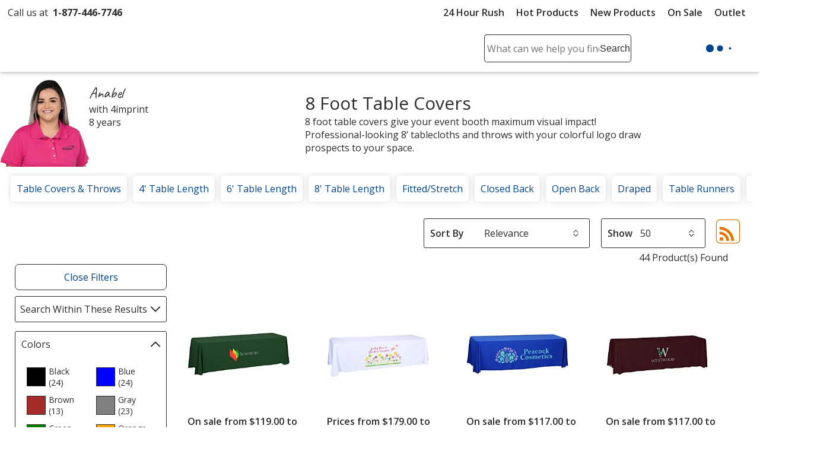

--- FILE ---
content_type: text/html; charset=utf-8
request_url: https://www.4imprint.com/tag/7404/8-ft-table-covers
body_size: 49532
content:

<!DOCTYPE html>
<html class="no-js" lang="en">
<head>
	<meta charset="utf-8" />
	<meta name="viewport" content="width=device-width, initial-scale=1.0">
	<meta name="theme-color" content="#d1d1d1">

	<title>8-Foot Table Covers and Tablecloths for Trade Shows | 4imprint</title>
	<meta name="description" content="Turn booth tables into a vital part of your event display by adding a colorful 8-foot custom tablecloth or throw that gives it a professional look." />
	<link rel="dns-prefetch" href="https://fonts.googleapis.com" crossorigin />
	<link rel="dns-prefetch" href="https://ajax.aspnetcdn.com" crossorigin />
	<link rel="dns-prefetch" href="https://cdn.4imprint.com/" crossorigin />
	<link rel="dns-prefetch" href="https://fonts.gstatic.com/" crossorigin />
	<link rel="preconnect" href="https://fonts.googleapis.com" crossorigin />
	<link rel="preconnect" href="https://ajax.aspnetcdn.com" crossorigin />
	<link rel="preconnect" href="https://cdn.4imprint.com/" crossorigin />
	<link rel="preconnect" href="https://www.google-analytics.com" />
	<link rel="preconnect" href="https://google.com" crossorigin />
	<link rel="preconnect" href="https://fonts.gstatic.com/" crossorigin />
	<link rel="preconnect" href="https://www.gstatic.com" crossorigin />
	<link rel="preconnect" href="https://googleads.g.doubleclick.net" crossorigin />
	<link rel="preconnect" href="https://stats.g.doubleclick.net" crossorigin />
	<link rel="preconnect" href="https://siteimproveanalytics.com" crossorigin />
	<link rel="preconnect" href="https://www.googletagmanager.com" crossorigin />

	<link rel="stylesheet preload" href="//fonts.googleapis.com/css?family=Open+Sans:400,700,600&display=swap" as="style" onload="this.onload=null; this.rel='stylesheet'" onerror="this.onerror=null; this.rel='stylesheet'" crossorigin />
	<link rel="stylesheet preload" href="//fonts.googleapis.com/css?family=Caveat&display=swap" as="style" onload="this.onload=null; this.rel='stylesheet'" onerror="this.onerror=null; this.rel='stylesheet'" crossorigin />
	<link rel="manifest" href="/manifest" />
	

	<link rel="stylesheet preload" href="https://cdn.4imprint.com/qtz/content/chat/831116F7-32C4-41CA-99E3-92D46BE56A8A.css" as="style" onload="this.onload = null; this.rel='stylesheet'">
	<link crossorigin='anonymous' rel="stylesheet preload" href="https://cdn.4imprint.com/qtz/content/coremain2023/8FABB048-BCB4-45AE-9E4B-E3EE8C7D1F84.css" as="style" onload="this.onload = null; this.rel='stylesheet'">
	<link crossorigin='anonymous' rel="stylesheet preload" href="https://cdn.4imprint.com/qtz/content/list2019/95A66900-986A-4B4C-9323-D179E21BFE73.css" as="style" onload="this.onload = null; this.rel='stylesheet'">


		<script crossorigin='anonymous' async src="https://cdn.4imprint.com/qtz/bundles/appinsights/F77A3D01-FF78-4A76-BAF6-F97BCF960334.js" type="text/javascript"></script>

	

    <script src="https://cdn.noibu.com/collect-core.js"></script>
    <script language="javascript" type="text/javascript">
        var UserGURID = "G_96F73A74A5BC4BE38D4A01759017612B";
    </script>
        <script async src="https://cdn.4imprint.com/qtz/bundles/noibu24js/BBE40B13-16A6-425B-B8CE-C2B98F55078B.js" type="text/javascript"></script>


	
	
	<script>(function(n,t,i,r,u){n[r]=n[r]||[];n[r].push({"gtm.start":(new Date).getTime(),event:"gtm.js"});var e=t.getElementsByTagName(i)[0],f=t.createElement(i),o=r!="dataLayer"?"&l="+r:"";f.async=!0;f.src="https://www.googletagmanager.com/gtm.js?id="+u+o;e.parentNode.insertBefore(f,e)})(window,document,"script","dataLayer","GTM-PV359W")</script>
	<meta property=fb:admins content=1625176296><meta property=fb:app_id content=192407387183>
	
<script type="application/ld+json" id="structureddata">
{
  "@context":"http://schema.org",
  "@type":"ItemList",
  "name": "8-Foot Table Covers and Tablecloths for Trade Shows | 4imprint",
  "url": "https://www.4imprint.com/tag/7404/8-ft-table-covers",
  "image": "https://cdn.4imprint.com/prod/150/31975.jpg",
  "description": "Turn booth tables into a vital part of your event display by adding a colorful 8-foot custom tablecloth or throw that gives it a professional look.",
  "numberOfItems": 44,
  "itemListElement":[
    { "@type":"ListItem", "position":1, "url":"/product/2213/Serged-Closed-Back-Table-Throw-8" },{ "@type":"ListItem", "position":2, "url":"/product/5957/Serged-Convertible-Table-Throw-6-to-8" },{ "@type":"ListItem", "position":3, "url":"/product/5959/Serged-Open-Back-Polyester-Table-Throw-8" },{ "@type":"ListItem", "position":4, "url":"/product/2213-L/Laser-Edge-Closed-Back-Table-Throw-8" },{ "@type":"ListItem", "position":5, "url":"/product/2213-24HR/Serged-Closed-Back-Table-Throw-8-24-hr" },{ "@type":"ListItem", "position":6, "url":"/product/5961/Serged-Closed-Back-Fitted-Table-Cover-8" },{ "@type":"ListItem", "position":7, "url":"/product/117195-8-FC/Hemmed-Open-Back-UltraFit-Table-Cover-8-Full-Color" },{ "@type":"ListItem", "position":8, "url":"/product/153111-8/Hemmed-Closed-Back-PolyCotton-Table-Throw-8" },{ "@type":"ListItem", "position":9, "url":"/product/104110-8-FC/Hemmed-Closed-Back-UltraFit-Table-Cover-8-Full-Color" },{ "@type":"ListItem", "position":10, "url":"/product/5957-24HR/Serged-Convertible-Table-Throw-6-to-8-24-hr" },{ "@type":"ListItem", "position":11, "url":"/product/2213-FC/Serged-Closed-Back-Table-Throw-8-Full-Color" },{ "@type":"ListItem", "position":12, "url":"/product/153111-8-24HR/Hemmed-Closed-Back-PolyCotton-Table-Throw-8-24-hr" },{ "@type":"ListItem", "position":13, "url":"/product/133417-8/Serged-Closed-Back-Stain-Resistant-Table-Throw-8" },{ "@type":"ListItem", "position":14, "url":"/product/2213-BLNK/Serged-Closed-Back-Table-Throw-8-Blank" },{ "@type":"ListItem", "position":15, "url":"/product/5959-FC/Serged-Open-Back-Polyester-Table-Throw-8-Full-Color" },{ "@type":"ListItem", "position":16, "url":"/product/2213-KIT-24HR/Serged-8-Closed-Back-Table-Throw-and-Runner-Kit-24-hr" },{ "@type":"ListItem", "position":17, "url":"/product/2213-KIT/Serged-8-Closed-Back-Table-Throw-and-Runner-Kit" },{ "@type":"ListItem", "position":18, "url":"/product/5959-L/Laser-Edge-Open-Back-Table-Throw-8" },{ "@type":"ListItem", "position":19, "url":"/product/5957-FC/Serged-Convertible-Table-Throw-6-to-8-Full-Color" },{ "@type":"ListItem", "position":20, "url":"/product/5959-24HR/Serged-Open-Back-Polyester-Table-Throw-8-24-hr" },{ "@type":"ListItem", "position":21, "url":"/product/133417-8-24HR/Serged-Closed-Back-Stain-Resistant-Table-Throw-8-24-hr" },{ "@type":"ListItem", "position":22, "url":"/product/115181-8/Serged-Value-Closed-Back-Table-Throw-8" },{ "@type":"ListItem", "position":23, "url":"/product/133416-8/Serged-Open-Back-Stain-Resistant-Table-Throw-8" },{ "@type":"ListItem", "position":24, "url":"/product/170094-8/Laser-Edge-Featherweight-Closed-Back-Table-Throw-8" },{ "@type":"ListItem", "position":25, "url":"/product/2213-L-FC/Laser-Edge-Closed-Back-Table-Throw-8-Full-Color" },{ "@type":"ListItem", "position":26, "url":"/product/5961-FC/Serged-Closed-Back-Fitted-Table-Cover-8-Full-Color" },{ "@type":"ListItem", "position":27, "url":"/product/102690-8/Hemmed-Table-Skirt-8" },{ "@type":"ListItem", "position":28, "url":"/product/133416-8-24HR/Serged-Open-Back-Stain-Resistant-Table-Throw-8-24-hr" },{ "@type":"ListItem", "position":29, "url":"/product/150083-8/Hemmed-Premium-Table-Throw-8" },{ "@type":"ListItem", "position":30, "url":"/product/170093-8/Laser-Edge-Featherweight-Open-Back-Table-Throw-8" },{ "@type":"ListItem", "position":31, "url":"/product/9457-8/Hemmed-Open-Back-PolyCotton-Table-Throw-8" },{ "@type":"ListItem", "position":32, "url":"/product/5959-L-FC/Laser-Edge-Open-Back-Table-Throw-8-Full-Color" },{ "@type":"ListItem", "position":33, "url":"/product/2213-KIT-FC/Serged-8-Closed-Back-Table-Throw-and-Runner-Kit-Full-Color" },{ "@type":"ListItem", "position":34, "url":"/product/102017-8/Serged-Open-Back-Table-Throw-with-Pocket-8" },{ "@type":"ListItem", "position":35, "url":"/product/102690-8-24HR/Hemmed-Table-Skirt-8-24-hr" },{ "@type":"ListItem", "position":36, "url":"/product/9457-8-24HR/Hemmed-Open-Back-PolyCotton-Table-Throw-8-24-hr" },{ "@type":"ListItem", "position":37, "url":"/product/139924-8/Serged-Closed-Back-Outdoor-Fitted-Table-Cover-8" },{ "@type":"ListItem", "position":38, "url":"/product/142454-8/Serged-Open-Back-Satin-Table-Throw-8" },{ "@type":"ListItem", "position":39, "url":"/product/162791-8/Hemmed-Antimicrobial-Closed-Back-Table-Throw-8" },{ "@type":"ListItem", "position":40, "url":"/product/142455-8/Serged-Closed-Back-Satin-Table-Throw-8" },{ "@type":"ListItem", "position":41, "url":"/product/162792-8/Hemmed-Antimicrobial-Open-Back-Table-Throw-8" },{ "@type":"ListItem", "position":42, "url":"/product/162793-8/ReCover-Serged-Open-Back-Table-Throw-8" },{ "@type":"ListItem", "position":43, "url":"/product/162794-8/ReCover-Serged-Closed-Back-Table-Throw-8" },{ "@type":"ListItem", "position":44, "url":"/product/133421-8/UltraFit-Table-Topper-8" }
  ]
}
</script>        <link rel="canonical" href="https://www.4imprint.com/tag/7404/8-ft-table-covers">

    <link crossorigin="anonymous" rel="prefetch" href="https://cdn.4imprint.com/qtz/bundles/details2020js/EA48EF96-FFFB-45DB-BB7C-557A96B4721E.js" as="script" >
    <link crossorigin='anonymous' rel="prefetch" href="https://cdn.4imprint.com/qtz/content/details2020/39475A33-08BC-40EB-AC62-2A3EE87C09A7.css" as="style" >
    <link crossorigin="anonymous" rel="prefetch" href="https://cdn.4imprint.com/qtz/bundles/favdropdown23js/65C4A8AE-779A-4945-8032-8460D4706035.js" as="script" >
    <link crossorigin="anonymous" rel="prefetch" href="https://cdn.4imprint.com/qtz/bundles/videodialog24v2js/92AFF479-89F9-4EF1-BA9B-03FA40CD0FB3.js" as="script" >
    <link crossorigin="anonymous" rel="prefetch" href="https://cdn.4imprint.com/qtz/bundles/betterchoicedialogjs/EDD77381-BAB2-473C-B33C-16976373D72D.js" as="script" >

	<script>var s_account = '4imprintprod',s;</script>

    <script>
        var digitalData = {
  "page": {
    "pageInfo": {
      "pageName": "Tag : 8-ft Table Covers",
      "destinationURL": "https://www.4imprint.com/tag/7404/8-ft-table-covers",
      "referringURL": "",
      "channel": "Table Covers \u0026 Throws"
    },
    "attributes": {
      "server": "aw0mdwk00052R",
      "channel": "Table Covers \u0026 Throws",
      "purchaseID": "",
      "day": "Thursday",
      "time": "10 PM",
      "state": "",
      "zip": "",
      "prop12": "Tag",
      "prop37": "product/tag",
      "prop7": "Table Covers \u0026 Throws",
      "referrerChannel": "Tag",
      "eVar2": "No Referer"
    }
  },
  "event": [
    {
      "eventInfo": {
        "eventName": "prodList",
        "eventAction": "View Product List",
        "eventPoints": 0,
        "type": "prodList"
      }
    }
  ],
  "user": [
    {
      "profile": [
        {
          "profileID": "G_96F73A74A5BC4BE38D4A01759017612B"
        }
      ]
    }
  ]
};
    </script>

<script src="//assets.adobedtm.com/launch-ENbc67bee41567482eaf365184507aed0c.min.js" type="text/javascript" async></script>	

	
    <script defer src="https://cdn.4imprint.com/qtz/bundles/list2022js/89F13E9E-6B67-476E-8D05-144F50B3F8C7.js" type="text/javascript"></script>


	<script>var kameleoonLoadingTimeout=1e3;if(window.kameleoonQueue=window.kameleoonQueue||[],window.kameleoonStartLoadTime=(new Date).getTime(),!document.getElementById("kameleoonLoadingStyleSheet")&&!window.kameleoonDisplayPageTimeOut){var kameleoonS=document.getElementsByTagName("script")[0],kameleoonCc="* { visibility: hidden !important; background-image: none !important; }",kameleoonStn=document.createElement("style");kameleoonStn.type="text/css";kameleoonStn.id="kameleoonLoadingStyleSheet";kameleoonStn.styleSheet?kameleoonStn.styleSheet.cssText=kameleoonCc:kameleoonStn.appendChild(document.createTextNode(kameleoonCc));kameleoonS.parentNode.insertBefore(kameleoonStn,kameleoonS);window.kameleoonDisplayPage=function(n){n||(window.kameleoonTimeout=!0);kameleoonStn.parentNode&&kameleoonStn.parentNode.removeChild(kameleoonStn)};window.kameleoonDisplayPageTimeOut=window.setTimeout(window.kameleoonDisplayPage,kameleoonLoadingTimeout)}</script><script src=//1je33ho6f8.kameleoon.io/engine.js fetchpriority=high async></script>
	<link href="https://cdnp.4imprint.com/proteus/production/US/bundles/contactpanel-CbBLfqHV.js" crossorigin="anonymous" rel="prefetch" />
</head>
<body>
	<noscript><iframe src="https://www.googletagmanager.com/ns.html?id=GTM-PV359W" height=0 width=0 style=display:none;visibility:hidden></iframe></noscript>
	<svg xmlns=https://www.w3.org/2000/svg style=display:none><symbol id=svgLogo-4imprint viewBox="0 0 140 53"><path fill=#000 d="M26.4 43.7v-.6c1.9-.4 2-.8 2-3.7v-6.9c0-1.5 0-2-1.6-3.3v-.4l3.3-1.6.3.1v12c0 3 .1 3.3 2 3.7v.6h-6zm11.3-4.2c0 3 .1 3.2 1.8 3.6v.6h-5.7v-.6c1.8-.4 1.9-.8 1.9-3.6v-6.9c0-1.5 0-2-1.3-3.3V29l3.1-1.6.3.1-.2 2.8c1.2-1.4 2.6-2.9 4.3-2.9 1.3 0 2.7 1.1 3.2 2.9 1.2-1.4 2.6-2.9 4.3-2.9 3.8 0 3.4 5.5 3.4 7.4v4.7c0 3 .1 3.2 1.8 3.6v.6h-5.7v-.6c1.8-.4 1.9-.8 1.9-3.6v-3.8c0-1.4.4-6.4-2.9-6.4-1.1 0-1.8.7-2.6 1.8v8.5c0 3 .1 3.2 1.8 3.6v.6h-5.7v-.6c1.8-.4 1.9-.8 1.9-3.6v-3.8c0-1.9.3-6.4-2.9-6.4-1.1 0-1.9.8-2.6 1.8-.1-.1-.1 8.3-.1 8.3zm21.6-9.3c.8-.8 1.5-1.1 2.4-1.1 1.3 0 4.4 1.5 4.4 7 0 3-1.1 6.8-3.6 6.8-3.1 0-3.2-3.4-3.2-5.3v-7.4zm0 13.8l1.7.1c4.2.3 7.3-4.6 7.3-9.2 0-3.9-1.9-7.6-4.9-7.6-1.5 0-2.9 1-4.1 2.2l.1-2.2-.3-.1-3.1 1.7v.4c1.3 1.3 1.3 1.8 1.3 3.3v15.7c0 2.8-.1 3.3-1.9 3.7v.6h6.7V52c-2.7-.4-2.8-.7-2.8-3.7V44zm14.2-4.5c0 3 .1 3.3 2.6 3.7v.6h-6.5v-.6c1.8-.4 1.9-.8 1.9-3.7v-6.9c0-1.5 0-2-1.3-3.3v-.4l3.1-1.6.3.1-.1 4.3h.1c.6-1.9 2-4.4 3.6-4.4.7 0 1.3.6 1.3 1.7 0 1-.8 1.9-1.3 2.3-.4-.5-1.1-1.3-1.7-1.2-2.2.3-2 5.2-2 5.8v3.6zm6.2 4.2v-.6c1.9-.4 2-.8 2-3.7v-6.9c0-1.5 0-2-1.6-3.3v-.4l3.3-1.6.3.1v12c0 3 .1 3.3 2 3.7v.6c0 .1-6 .1-6 .1zm4.2-21.6c0 1-.6 1.8-1.3 1.8-.7 0-1.3-.8-1.3-1.8s.6-1.8 1.3-1.8c.7-.1 1.3.8 1.3 1.8zM89 32.6c0-1.5 0-2-1.3-3.3V29l3.1-1.6.3.1-.2 2.7c1.5-1.5 2.9-2.8 4.5-2.8 3.1 0 3.3 3.6 3.3 5.7v6.4c0 3 .1 3.2 2 3.6v.6h-6v-.6c1.9-.4 2-.8 2-3.6v-4.1c0-2.5.1-6.1-3.1-6.1-1.1 0-1.8.5-2.6 1.6v8.7c0 3 .1 3.2 2 3.6v.6h-6v-.6c1.9-.4 2-.8 2-3.6v-7zm16.8 4.8c0 3.2 0 5.2 2.8 5.2.5 0 1-.1 1.5-.3l.1.6c-1.3.7-2.7 1.1-4.1 1.1-2.5 0-2.4-1.8-2.4-4.6v-9.8H102l-.1-.3 3.6-5h.2v3.8h4.1v1.5h-4.1l.1 7.8z" /><path fill=#02458b d="M33.6 22.2c18.3-4.9 36.6-9.5 36.6-9.5 26.2-6.6 45.9-6.1 45.9-6.1 6.2 0 10.9 1.9 11.8 5.2.9 3.6.2 7.5-8.5 16.3l1 .5C137.8 13.8 139.3 9.1 138.2 5c-.8-2.9-4.8-4.5-10.2-4.5 0 0-17-.4-39.6 5.2 0 0-38 9.5-54.9 14.9.1.1.1 1.6.1 1.6zm82.1 15.2c1.7 0 3.1-1.4 3.1-3.1 0-1.7-1.4-3.1-3.1-3.1-1.7 0-3.1 1.4-3.1 3.1 0 1.8 1.4 3.1 3.1 3.1zM20.1 17.1l-2.3-.1L.5 35.4l.2 1h13.7v1.1c0 3.8 0 5.2-4.9 5.9v.6h12.9v-.6c-4.3-.7-3.9-2.2-3.9-5.9v-1.1h3.9v-2.5h-3.9v-8.7l-4.1 1.4v7.3h-10l15.7-16.8z" /><path fill=#000 d="M30.6 22.1c0 1-.6 1.8-1.3 1.8-.7 0-1.3-.8-1.3-1.8s.6-1.8 1.3-1.8c.7-.1 1.3.8 1.3 1.8zm81.7 5.6c-.3 0-.6.1-.9.4-.2.2-.4.6-.4.9 0 .3.1.6.4.9.2.2.6.4.9.4.3 0 .6-.1.9-.4.2-.2.4-.5.4-.9 0-.3-.1-.6-.4-.9-.3-.3-.6-.4-.9-.4zm1.1 1.3c0 .3-.1.6-.3.8-.2.2-.5.3-.8.3-.3 0-.6-.1-.8-.3-.2-.2-.3-.5-.3-.8 0-.3.1-.6.3-.8.2-.2.5-.3.8-.3.3 0 .6.1.8.3.2.2.3.5.3.8zm-1.1-.8h-.5v1.4h.2V29h.3l.3.6h.2l-.3-.7c.2 0 .3-.2.3-.4.1-.2-.1-.3-.5-.3zm-.1.2c.3 0 .4.1.4.3 0 .2-.1.2-.4.2h-.2v-.5h.2z" /></symbol><symbol id=svgLogo-outlet viewBox="0 0 102.002 55.494"><path fill=#000 d="M19.176 32.496v-.419c1.412-.3 1.467-.625 1.494-2.743v-5.2a2.394 2.394 0 00-1.168-2.485v-.272l2.431-1.182.2.109v9.03c0 2.227.081 2.445 1.493 2.743v.421zM27.485 29.332c0 2.227.081 2.445 1.344 2.743v.421h-4.21v-.419c1.318-.3 1.372-.625 1.4-2.743v-5.176a2.634 2.634 0 00-.937-2.471v-.285l2.27-1.209.217.122-.15 2.1c.869-1.1 1.942-2.227 3.164-2.227a2.624 2.624 0 012.336 2.227c.9-1.1 1.928-2.227 3.177-2.227 2.825 0 2.485 4.128 2.485 5.595v3.544c0 2.227.068 2.445 1.331 2.743v.421h-4.21v-.414c1.331-.3 1.385-.625 1.4-2.743v-2.881c0-1.018.312-4.82-2.159-4.82-.815 0-1.358.516-1.914 1.331v6.369c0 2.227.081 2.445 1.344 2.743v.421h-4.211v-.42c1.318-.3 1.385-.625 1.4-2.743v-2.881c0-1.453.231-4.82-2.145-4.82-.815 0-1.385.57-1.928 1.358zM43.452 32.699l1.276.1c3.11.19 5.364-3.449 5.364-6.912 0-2.96-1.439-5.69-3.612-5.69a4.68 4.68 0 00-3.028 1.643l.068-1.643-.2-.109-2.283 1.286v.272a2.615 2.615 0 01.937 2.485v11.814c-.014 2.118-.081 2.444-1.4 2.743v.423h4.958v-.421c-2.01-.3-2.078-.516-2.078-2.743zm0-10.374a2.34 2.34 0 011.793-.788c.991 0 3.218 1.14 3.218 5.269 0 2.268-.774 5.132-2.648 5.132-2.268 0-2.363-2.539-2.363-4.019zM53.963 29.332c0 2.227.068 2.445 1.9 2.743v.421h-4.765v-.419c1.317-.3 1.372-.625 1.385-2.743v-5.2a2.6 2.6 0 00-.937-2.472v-.272l2.279-1.2.2.109-.068 3.2h.027c.435-1.439 1.493-3.313 2.7-3.313.53 0 .978.489.978 1.249a2.3 2.3 0 01-.991 1.711c-.326-.354-.815-.951-1.236-.9-1.616.218-1.48 3.911-1.48 4.318zM61.652 16.214c0 .76-.435 1.4-.977 1.4s-.964-.638-.964-1.4.435-1.385.964-1.385.977.625.977 1.385zm-3.11 16.281v-.421c1.426-.3 1.481-.625 1.494-2.743v-5.2a2.374 2.374 0 00-1.168-2.485v-.272l2.431-1.182.218.109v9.03c0 2.227.068 2.445 1.48 2.743v.421zM65.383 24.158a2.6 2.6 0 00-.937-2.471v-.285l2.282-1.209.2.122-.149 2c1.086-1.154 2.132-2.118 3.354-2.118 2.3 0 2.417 2.716 2.417 4.318v4.82c0 2.227.068 2.445 1.48 2.743v.421h-4.436v-.422c1.412-.3 1.467-.625 1.48-2.743v-3.112c0-1.9.054-4.59-2.268-4.59a2.316 2.316 0 00-1.941 1.168v6.532c0 2.227.068 2.445 1.48 2.743v.421h-4.44v-.419c1.412-.3 1.467-.625 1.48-2.743zM77.808 27.742c0 2.417.014 3.952 2.091 3.952a3.263 3.263 0 001.141-.19l.068.434a6.52 6.52 0 01-3.014.856c-1.86 0-1.765-1.372-1.765-3.476v-7.4h-1.277l-.1-.191 2.675-3.788h.176v2.838h3.014v1.14h-3.015z" /><path fill=#02458b d="M24.483 16.322c13.5-3.72 27.049-7.17 27.049-7.17 19.391-4.97 33.92-4.576 33.92-4.576 4.576 0 8.066 1.412 8.7 3.9.692 2.675.163 5.635-6.288 12.276l.761.38c12.865-11.124 13.983-14.666 13.177-17.766C101.245 1.223 98.231 0 94.293 0a117.954 117.954 0 00-29.285 3.935s-28.06 7.16-40.539 11.22zM85.152 27.766a2.3 2.3 0 10-2.3-2.3 2.3 2.3 0 002.3 2.3zM14.475 12.507l-1.67-.1L0 26.266l.149.719h10.144v.8c0 2.825.027 3.9-3.639 4.468v.435H16.2v-.435c-3.164-.543-2.865-1.643-2.865-4.468v-.8h2.892v-1.859h-2.892c0-2.24 0-4.766.013-6.558L10.293 19.6v5.526H2.919z" /><path d="M22.283 16.214c0 .76-.448 1.4-.978 1.4s-.977-.638-.977-1.4.434-1.385.977-1.385.978.625.978 1.385zM82.588 20.953c.217 0 .312.054.312.2s-.1.176-.312.176h-.186v-.38zm.04-.109h-.394v1.073h.168v-.475h.243l.232.475h.175l-.231-.489a.282.282 0 00.244-.285c-.002-.203-.138-.299-.437-.299zm.8.557a.74.74 0 01-.244.57.824.824 0 01-.584.258.867.867 0 01-.584-.244.814.814 0 01-.244-.584.842.842 0 01.244-.6.833.833 0 01.584-.231.789.789 0 01.584.244.774.774 0 01.245.587zm-.828-.937a.893.893 0 00-.652.271.959.959 0 00-.285.666.931.931 0 101.589-.666.913.913 0 00-.65-.271z" /><path fill=#02458b d="M6.522 47.539a8.272 8.272 0 011.807-5.5 6.056 6.056 0 014.905-2.161 6.1 6.1 0 014.926 2.154 8.251 8.251 0 011.813 5.5v.306a8.239 8.239 0 01-1.807 5.5 6.084 6.084 0 01-4.9 2.149 6.108 6.108 0 01-4.934-2.146 8.239 8.239 0 01-1.807-5.5zm2.738.306a7.134 7.134 0 001.007 3.946 3.334 3.334 0 002.995 1.556 3.316 3.316 0 002.96-1.556 7.1 7.1 0 001.014-3.947v-.306a7.115 7.115 0 00-1.014-3.933 3.329 3.329 0 00-2.988-1.57 3.3 3.3 0 00-2.974 1.57 7.176 7.176 0 00-1 3.933zM33.167 52.972a5.082 5.082 0 01-1.827 1.862 5.026 5.026 0 01-2.578.653 4.814 4.814 0 01-3.817-1.57 7.289 7.289 0 01-1.38-4.894v-6.712l-1.72-.388v-1.765h4.458v8.894a5.6 5.6 0 00.709 3.307 2.636 2.636 0 002.209.9 4.5 4.5 0 002.411-.593 3.706 3.706 0 001.438-1.674v-8.683l-2.018-.386v-1.765h4.752v12.9l1.723.389v1.751h-4.182zM49.659 40.376v-1.765h5v14.445l2.271.389v1.751h-7.271v-1.751l2.265-.389v-12.29zM66.107 55.487a6.341 6.341 0 01-5-2.091 7.87 7.87 0 01-1.855-5.43v-.611a7.709 7.709 0 011.91-5.344 5.883 5.883 0 014.523-2.133 5.7 5.7 0 014.593 1.834 7.29 7.29 0 011.563 4.891v1.71h-9.75l-.042.069a5.936 5.936 0 001.1 3.564 3.5 3.5 0 002.96 1.4 6.9 6.9 0 002.439-.4 5.613 5.613 0 001.814-1.08l1.07 1.779a6.584 6.584 0 01-2.133 1.313 8.538 8.538 0 01-3.192.529zm-.417-13.451a2.963 2.963 0 00-2.348 1.16 5.491 5.491 0 00-1.2 2.911l.032.07h6.934v-.361a4.2 4.2 0 00-.862-2.7 3.068 3.068 0 00-2.556-1.08zM79.089 38.497v5.283h2.849v2.029h-2.849v5.506a2.042 2.042 0 00.438 1.487 1.582 1.582 0 001.16.431 6.091 6.091 0 00.809-.059q.452-.063.757-.132l.375 1.876a3.512 3.512 0 01-1.139.41 7.2 7.2 0 01-1.5.16 3.547 3.547 0 01-2.651-1.008 4.373 4.373 0 01-.987-3.161v-5.506h-2.376v-2.029h2.377v-5.287zM43.933 40.643v3.685h2.849v2.029h-2.849v4.963a2.04 2.04 0 00.438 1.482 1.582 1.582 0 001.16.431 6.091 6.091 0 00.809-.059q.451-.063.757-.132l.375 1.876a3.512 3.512 0 01-1.139.41 7.2 7.2 0 01-1.5.16 3.547 3.547 0 01-2.651-1.008 4.373 4.373 0 01-.987-3.161v-4.963h-2.376v-2.029h2.376v-3.685z" /></symbol><symbol id=svgLogo-betterChoices viewBox="0 0 102.7 30.6"><path fill=#02458b d="M44.784 4.273c1.269 0 2.257.459 2.965 1.379.708.919 1.062 2.209 1.062 3.87s-.358 2.964-1.075 3.893c-.717.929-1.713 1.393-2.988 1.393-1.287 0-2.286-.463-2.997-1.388h-.147l-.396 1.204H39.59V.32h2.16v3.401c0 .251-.012.625-.037 1.122-.025.497-.043.812-.055.947h.092c.686-1.011 1.697-1.517 3.033-1.517Zm-.56 1.765c-.87 0-1.497.256-1.88.768s-.581 1.368-.593 2.569v.147c0 1.238.196 2.134.588 2.688.392.555 1.032.832 1.921.832.766 0 1.347-.303 1.742-.91.395-.606.593-1.483.593-2.629 0-2.311-.791-3.465-2.372-3.465ZM55.76 14.808c-1.581 0-2.817-.461-3.709-1.384-.892-.922-1.337-2.192-1.337-3.81 0-1.661.414-2.966 1.241-3.916.827-.95 1.964-1.425 3.41-1.425 1.342 0 2.402.408 3.181 1.223s1.167 1.937 1.167 3.364v1.167h-6.774c.03.987.297 1.745.8 2.275.502.53 1.21.795 2.123.795.601 0 1.16-.057 1.678-.17s1.074-.302 1.669-.565v1.756a6.643 6.643 0 0 1-1.6.533 9.817 9.817 0 0 1-1.848.157Zm-.395-8.899c-.687 0-1.236.218-1.65.653-.413.435-.66 1.069-.739 1.903h4.614c-.013-.84-.215-1.476-.606-1.908-.393-.432-.932-.648-1.618-.648ZM65.955 13.061c.526 0 1.054-.083 1.581-.249v1.627a4.36 4.36 0 0 1-.924.262c-.377.07-.768.106-1.173.106-2.047 0-3.07-1.079-3.07-3.236V6.092h-1.388v-.956l1.489-.791.735-2.151h1.333v2.261h2.896v1.636h-2.896v5.442c0 .521.13.906.391 1.154s.603.373 1.025.373ZM73.355 13.061c.526 0 1.054-.083 1.581-.249v1.627a4.36 4.36 0 0 1-.924.262c-.377.07-.768.106-1.173.106-2.047 0-3.07-1.079-3.07-3.236V6.092h-1.388v-.956l1.489-.791.735-2.151h1.333v2.261h2.896v1.636h-2.896v5.442c0 .521.13.906.391 1.154s.603.373 1.025.373ZM81.407 14.808c-1.581 0-2.817-.461-3.709-1.384s-1.338-2.192-1.338-3.81c0-1.661.414-2.966 1.241-3.916.827-.95 1.964-1.425 3.41-1.425 1.342 0 2.402.408 3.181 1.223s1.167 1.937 1.167 3.364v1.167h-6.774c.03.987.297 1.745.8 2.275.502.53 1.21.795 2.123.795.601 0 1.16-.057 1.678-.17s1.074-.302 1.669-.565v1.756a6.643 6.643 0 0 1-1.6.533 9.817 9.817 0 0 1-1.848.157Zm-.396-8.899c-.687 0-1.236.218-1.65.653-.413.435-.66 1.069-.739 1.903h4.614c-.013-.84-.215-1.476-.606-1.908-.393-.432-.932-.648-1.618-.648ZM92.97 4.273c.436 0 .794.031 1.075.092l-.211 2.013a4.062 4.062 0 0 0-.956-.11c-.864 0-1.564.282-2.101.846-.536.564-.805 1.296-.805 2.197v5.313h-2.16V4.457h1.691l.285 1.793h.11c.337-.607.777-1.088 1.319-1.443s1.126-.533 1.751-.533Z" /><path fill=#4f712a d="M45.955 29.691c-.415.216-1.334.505-2.507.505-2.633 0-4.346-1.785-4.346-4.455 0-2.687 1.84-4.635 4.689-4.635.938 0 1.767.234 2.2.451l-.361 1.226c-.378-.216-.974-.414-1.839-.414-2.002 0-3.084 1.479-3.084 3.3 0 2.02 1.299 3.264 3.03 3.264.901 0 1.497-.234 1.947-.433l.271 1.191ZM47.812 17.211h1.587v5.446h.036a2.943 2.943 0 0 1 1.136-1.118 3.262 3.262 0 0 1 1.623-.451c1.172 0 3.048.721 3.048 3.732v5.195h-1.587v-5.013c0-1.407-.523-2.597-2.02-2.597-1.028 0-1.84.721-2.128 1.586-.091.216-.108.452-.108.758v5.266h-1.587V17.21ZM65.718 25.579c0 3.228-2.237 4.636-4.346 4.636-2.363 0-4.185-1.732-4.185-4.491 0-2.921 1.912-4.635 4.329-4.635 2.507 0 4.203 1.821 4.203 4.49Zm-6.925.091c0 1.912 1.1 3.354 2.651 3.354 1.514 0 2.651-1.425 2.651-3.391 0-1.479-.739-3.354-2.614-3.354s-2.687 1.732-2.687 3.391ZM69.486 18.835c.018.54-.379.973-1.01.973-.559 0-.956-.433-.956-.973 0-.56.415-.992.992-.992.595 0 .974.432.974.992Zm-1.767 11.181v-8.729h1.587v8.729h-1.587ZM78.16 29.691c-.414.216-1.334.505-2.506.505-2.633 0-4.347-1.785-4.347-4.455 0-2.687 1.84-4.635 4.69-4.635.938 0 1.767.234 2.2.451l-.361 1.226c-.379-.216-.973-.414-1.839-.414-2.002 0-3.084 1.479-3.084 3.3 0 2.02 1.298 3.264 3.03 3.264.901 0 1.497-.234 1.947-.433l.271 1.191ZM80.792 25.94c.036 2.146 1.407 3.03 2.994 3.03 1.136 0 1.821-.199 2.416-.451l.271 1.136c-.559.253-1.514.541-2.903.541-2.687 0-4.293-1.767-4.293-4.4s1.552-4.706 4.094-4.706c2.85 0 3.607 2.506 3.607 4.111 0 .325-.036.578-.054.74h-6.132Zm4.653-1.136c.018-1.01-.415-2.579-2.2-2.579-1.606 0-2.308 1.479-2.435 2.579h4.636ZM88.725 28.392c.469.307 1.299.632 2.092.632 1.154 0 1.695-.578 1.695-1.299 0-.757-.451-1.172-1.624-1.605-1.568-.559-2.308-1.425-2.308-2.471 0-1.406 1.137-2.56 3.012-2.56.884 0 1.659.252 2.146.54l-.397 1.154a3.399 3.399 0 0 0-1.785-.505c-.939 0-1.461.541-1.461 1.191 0 .721.523 1.046 1.659 1.479 1.515.577 2.291 1.334 2.291 2.633 0 1.533-1.191 2.614-3.265 2.614-.955 0-1.839-.234-2.452-.595l.397-1.208ZM30.919 1.4c-5.184-3.092-9.789.681-11.708 2.743-.058.062-.451.507-.492.557-1.6-1.8-6.6-6.7-12.3-3.3-2.9 1.9-4.8 5.9-4.7 10.3.184 5.993 3.773 11.559 9.976 15.447.084.053 1.543.925 1.543.925a.595.595 0 0 0 .82-.22.599.599 0 0 0-.22-.819s-1.23-.715-1.308-.763c-6.025-3.75-9.424-8.897-9.61-14.57 0-4 1.6-7.7 4.2-9.2 4.572-2.759 8.708.882 10.353 2.645l.827.879a.6.6 0 0 0 .437.188h.016A.598.598 0 0 0 19.195 6s.906-1.063.987-1.149C21.931 2.986 25.865-.218 30.32 2.5c2.8 1.7 4.5 5.9 4.1 10.3-.385 3.275-2.448 11.002-14.129 15.766-.249.101-1.342.564-1.506.62a14.283 14.283 0 0 1-.496-.961c-.396-.9-.653-2.277.232-3.825h.7c2.2 0 6.8-.6 9.4-5.8 3.5-6.8 0-12.5-.1-12.7s-.3-.3-.5-.3c-.3 0-6.9 0-10.9 6.5-3.5 5.6-.5 10.4.4 11.7a5.624 5.624 0 0 0-.425 4.64c.031.091.159.417.185.474l.055.116c.645 1.362 1.045 1.393 1.262 1.399h.031c.029 0 .202-.023.413-.084.375-.108.887-.29 1.047-.352 12.946-5.062 15.142-13.59 15.532-17.095.5-4.9-1.4-9.5-4.7-11.5Zm-12.8 11.3c3.2-5.2 8.3-5.8 9.6-5.9.6 1.2 2.7 5.8-.1 11.3-2.4 4.8-6.7 5.2-8.5 5.2l1.6-2.9 4-1.1c.3-.1.5-.4.4-.7-.1-.3-.4-.5-.7-.4l-2.9.8 2.1-3.8 3.2-.9c.3-.1.5-.4.4-.7-.1-.3-.4-.5-.7-.4l-2 .5 1.802-3.105a.599.599 0 1 0-1.039-.599l-1.763 3.105-.6-2.1c-.1-.3-.4-.5-.7-.4s-.5.4-.4.7l.9 3.2-2.1 3.8-.8-2.9c-.1-.3-.4-.5-.7-.4-.3.1-.5.4-.4.7l1.1 4-1.6 2.9c-1-1.5-2.8-5.4-.1-9.9ZM98.513 22.878c-.357 0-.686-.061-.988-.184s-.563-.295-.785-.516a2.307 2.307 0 0 1-.516-.784 2.614 2.614 0 0 1-.182-.984c0-.357.062-.686.184-.988a2.332 2.332 0 0 1 1.303-1.3 2.58 2.58 0 0 1 .984-.184c.344 0 .665.062.964.186a2.4 2.4 0 0 1 1.316 1.303c.127.301.191.628.191.983s-.062.683-.184.984a2.329 2.329 0 0 1-1.302 1.3 2.58 2.58 0 0 1-.984.184Zm0-.335c.291 0 .565-.052.82-.158a2.053 2.053 0 0 0 1.125-1.122c.11-.26.164-.544.164-.853a2.131 2.131 0 0 0-.595-1.505 2.005 2.005 0 0 0-.668-.462c-.258-.11-.54-.166-.846-.166s-.589.053-.846.158a1.984 1.984 0 0 0-1.11 1.122c-.104.26-.156.544-.156.853 0 .294.051.569.154.826a2.056 2.056 0 0 0 1.109 1.14c.257.111.541.166.85.166Zm-.91-.663v-2.935h.858c.357 0 .621.071.792.215s.256.36.256.649c0 .212-.055.38-.163.504a.962.962 0 0 1-.373.268l.779 1.298h-.539l-.68-1.17h-.453v1.17h-.476Zm.476-1.558h.365c.182 0 .325-.045.429-.135a.456.456 0 0 0 .156-.365c0-.169-.048-.29-.145-.365-.096-.074-.245-.111-.447-.111h-.358v.976Z" /></symbol><symbol id=svgIcon-betterChoices viewBox="0 0 110 100"><path fill=#4f712a d="M85.939 9.14C70.837.133 57.422 11.124 51.832 17.131c-.169.181-1.314 1.477-1.433 1.623C45.738 13.51 31.173-.765 14.568 9.14 6.12 14.675.585 26.327.876 39.145c.536 17.458 10.991 33.673 29.061 44.999.245.154 4.495 2.695 4.495 2.695a1.733 1.733 0 0 0 2.389-.641 1.745 1.745 0 0 0-.638-2.384l-.003-.002s-3.583-2.083-3.81-2.223C14.818 70.665 4.914 55.671 4.372 39.145c0-11.653 4.661-22.431 12.235-26.801 13.319-8.037 25.368 2.569 30.16 7.705l2.409 2.561c.331.35.791.548 1.273.548h.047a1.74 1.74 0 0 0 1.288-.618s2.639-3.097 2.875-3.347c5.095-5.433 16.555-14.767 29.533-6.849 8.157 4.952 13.109 17.187 11.944 30.005-1.122 9.541-7.131 32.05-41.16 45.928-.725.294-3.909 1.643-4.387 1.806a41.35 41.35 0 0 1-1.445-2.8c-1.154-2.622-1.902-6.633.676-11.143h2.039c6.409 0 19.809-1.748 27.383-16.896 10.196-19.809 0-36.414-.291-36.997s-.874-.874-1.457-.874c-.874 0-20.101 0-31.753 18.935-10.196 16.314-1.457 30.297 1.165 34.084a16.385 16.385 0 0 0-1.238 13.517c.09.265.463 1.215.539 1.381l.16.338c1.879 3.968 3.044 4.058 3.676 4.075h.09c.084 0 .588-.067 1.203-.245a47.251 47.251 0 0 0 3.05-1.025c37.713-14.746 44.111-39.589 45.247-49.8 1.457-14.274-4.078-27.675-13.692-33.501l-.003.006ZM48.651 42.058C57.973 26.91 72.83 25.162 76.617 24.871c1.748 3.496 7.865 16.896-.291 32.918-6.992 13.983-19.518 15.148-24.762 15.148l4.661-8.448 11.653-3.204c.874-.291 1.457-1.165 1.165-2.039-.291-.874-1.165-1.457-2.039-1.165l-8.448 2.331 6.118-11.07 9.322-2.622c.874-.291 1.457-1.165 1.165-2.039s-1.165-1.457-2.039-1.165l-5.826 1.457 5.249-9.045a1.747 1.747 0 1 0-3.027-1.745l-5.136 9.045-1.748-6.118c-.291-.874-1.165-1.457-2.039-1.165s-1.457 1.165-1.165 2.039l2.622 9.322-6.118 11.07-2.331-8.448c-.291-.874-1.165-1.457-2.039-1.165-.874.291-1.457 1.165-1.165 2.039l3.204 11.653-4.661 8.448c-2.913-4.37-8.157-15.731-.291-28.84v-.003Zm51.675 52.212c-1.273 0-2.447-.22-3.521-.655s-2.007-1.049-2.799-1.837a8.309 8.309 0 0 1-1.841-2.795 9.32 9.32 0 0 1-.651-3.508c0-1.273.22-2.447.655-3.521a8.362 8.362 0 0 1 4.645-4.637c1.074-.44 2.244-.655 3.508-.655a8.851 8.851 0 0 1 6.246 2.517c.805.792 1.431 1.725 1.887 2.795s.68 2.239.68 3.504-.22 2.434-.659 3.508a8.293 8.293 0 0 1-4.645 4.632 9.242 9.242 0 0 1-3.508.655l.004-.004Zm0-1.195a7.549 7.549 0 0 0 2.924-.564 7.33 7.33 0 0 0 4.014-4.002 7.769 7.769 0 0 0 .585-3.04 7.638 7.638 0 0 0-2.119-5.366 7.141 7.141 0 0 0-2.385-1.646c-.917-.394-1.924-.593-3.019-.593s-2.098.191-3.019.564a7.133 7.133 0 0 0-3.961 4.002c-.373.925-.556 1.941-.556 3.04a7.79 7.79 0 0 0 .552 2.944 7.369 7.369 0 0 0 3.952 4.068c.917.398 1.928.593 3.032.593Zm-3.243-2.368V80.244h3.061c1.273 0 2.215.253 2.824.767s.917 1.286.917 2.314a2.644 2.644 0 0 1-.581 1.8 3.358 3.358 0 0 1-1.331.954l2.779 4.628h-1.92l-2.426-4.172h-1.617v4.172h-1.704Zm1.697-5.557h1.298a2.238 2.238 0 0 0 1.53-.481 1.62 1.62 0 0 0 .556-1.298c0-.601-.17-1.037-.514-1.302s-.875-.398-1.593-.398H98.78v3.479Z" /></symbol><symbol id=svgIcon-starSolid viewBox="0 0 120 120"><path fill=currentColor d="M28.158 110.971c-.395 0-.812-.222-1.063-.566-.232-.318-.281-.675-.148-1.09l10.245-31.969a7.517 7.517 0 0 0-2.702-8.352L7.605 49.189c-.636-.468-.553-1.079-.448-1.401.106-.322.401-.862 1.191-.862h33.104a7.498 7.498 0 0 0 7.163-5.227L58.806 9.9c.243-.758.852-.871 1.194-.871s.951.113 1.194.871l10.19 31.799a7.5 7.5 0 0 0 7.163 5.227h33.104c.79 0 1.085.54 1.191.862.106.322.188.932-.448 1.401L85.51 68.994a7.517 7.517 0 0 0-2.702 8.352l10.245 31.969c.133.415.085.771-.148 1.09-.251.344-.668.566-1.063.566-.248 0-.485-.086-.727-.264L64.461 91.072c-1.302-.959-2.845-1.466-4.461-1.466s-3.16.507-4.461 1.466l-26.654 19.634c-.241.178-.479.265-.727.265z" /><path fill=#2c2c2c d="m60 16.445-8.399 26.21a10.622 10.622 0 0 1-10.148 7.404H14.072L36.349 66.47a10.65 10.65 0 0 1 3.828 11.832l-8.471 26.433L53.68 88.549c1.844-1.359 4.03-2.077 6.32-2.077s4.476.718 6.32 2.077l21.973 16.187-8.471-26.433a10.65 10.65 0 0 1 3.828-11.832l22.277-16.411H78.548A10.623 10.623 0 0 1 68.4 42.656L60 16.445m0-10.55c1.764 0 3.527 1.016 4.179 3.049l10.19 31.799a4.389 4.389 0 0 0 4.179 3.049h33.104c4.236 0 6.013 5.408 2.602 7.921L87.369 71.518a4.387 4.387 0 0 0-1.576 4.872l10.245 31.969c1.299 4.053-3.354 7.396-6.781 4.872L62.602 93.596a4.388 4.388 0 0 0-5.205 0L30.744 113.23c-3.427 2.525-8.08-.819-6.781-4.872L34.208 76.39a4.387 4.387 0 0 0-1.576-4.872L5.746 51.712c-3.411-2.512-1.634-7.921 2.602-7.921h33.104a4.387 4.387 0 0 0 4.179-3.049l10.19-31.799c.652-2.032 2.415-3.048 4.179-3.048z" /></symbol><symbol id=svgIcon-account viewBox="0 0 100 100"><path fill=currentColor d="M47.991 41.157c0 4.9282-2.292 9.2268-5.6917 11.5078 17.3115 2.081 16.3028 15.2466 16.3028 15.2466H14.8225s.1921-12.5806 16.5513-15.0891c-3.5308-2.2369-5.9304-6.6221-5.9304-11.6653 0-7.314 5.0478-13.241 11.2732-13.241 6.2265 0 11.2744 5.927 11.2744 13.241zM0 24.8862V75.002c0 5.4575 4.4856 9.8811 10.0192 9.8811l2.0446-.0005s51.6388.2646 51.3747 0c-.5257-.5257 19.8647-34.9409 19.8647-34.9409L62.7534 15l-52.7342.0049C4.4856 15.0049 0 19.4287 0 24.8862zM70.7402 15c8.795 15.0715 20.355 34.8423 20.355 35.1125 0 .4651-12.7734 20.7593-20.7829 34.7701h9.7475c5.218-9.0098 10.2319-17.4224 15.3167-26.377C96.5752 56.1077 100 51.8252 100 49.4272c0-.5136-.1714-1.3701-.5137-1.7126C93.4697 36.9875 86.5667 25.5747 80.303 15h-9.5628z" /></symbol><symbol id=svgIcon-cvv viewBox="0 0 93.56 60"><path d="M78.57 0H15A14.88 14.88 0 0 0 0 15.1v29.8A14.88 14.88 0 0 0 15 60h63.57a14.89 14.89 0 0 0 15-15.1V15.1a14.89 14.89 0 0 0-15-15.1zM15 4h63.57a10.86 10.86 0 0 1 10.56 8H4.43A10.84 10.84 0 0 1 15 4zm63.57 52H15A10.93 10.93 0 0 1 4 44.9V22h85.56v22.9A10.93 10.93 0 0 1 78.57 56z" /><path d="M59.3 39.83h21.18v7.86H59.3z" /></symbol><symbol id=svgIcon-watchVideo viewBox="0 0 120 120"><circle fill=#ffffff cx=60 cy=60 r=56.3 /><path fill=currentColor d="M60 118.9C27.5 118.9 1.1 92.5 1.1 60S27.5 1.1 60 1.1s58.9 26.4 58.9 58.9-26.4 58.9-58.9 58.9zM60 3.7C28.9 3.7 3.7 28.9 3.7 60S29 116.3 60 116.3 116.3 91 116.3 60 91.1 3.7 60 3.7z" /><path fill=currentColor d="M87 57.2c.7.5 1 2 1 2.4v.2c0 2.9-2.6 4.4-6 7.3-10.7 9.4-22.7 20.3-33.4 29.2-.3.3-6.1 1.7-6.3-3.8V27.1c0-1.9 2.8-3.8 4.7-3.8.7 0 3.3.9 4.3 2.5 1.2 1 24.7 21.3 35 30.7l.7.7z" /></symbol><symbol id=svgIcon-rss viewBox="0 0 120 120"><path fill=currentColor d="M98.1 117.8H21.9c-10.8 0-19.6-8.7-19.6-19.4V21.6C2.2 10.9 11 2.2 21.9 2.2h76.3c10.8 0 19.6 8.7 19.6 19.4v76.8c0 10.7-8.8 19.4-19.7 19.4zM21.9 5.9c-8.8 0-16 7.1-16 15.7v76.8c0 8.7 7.2 15.7 16 15.7h76.3c8.8 0 16-7.1 16-15.7V21.6c0-8.7-7.2-15.7-16-15.7H21.9z" /><path fill=currentColor d="M19.1 50.8v-13c38.6 0 70.1 30.4 70.1 67.8H75.7c0-30.2-25.4-54.8-56.6-54.8z" /><path fill=currentColor d="M19.1 73.8v-13c25.5 0 46.3 20.1 46.3 44.7H51.9c0-8.5-3.4-16.5-9.6-22.5-6.2-5.9-14.4-9.2-23.2-9.2z" /><path fill=currentColor d="M28.4 87.5c5.2 0 9.3 4 9.3 9s-4.2 9-9.3 9c-5.2 0-9.3-4-9.3-9s4.2-9 9.3-9z" /></symbol><symbol id=svgIcon-facebook viewBox="0 0 120 120"><path fill=#1877f2 d="M5 60C5 29.624 29.624 5 60 5s55 24.624 55 55-24.624 55-55 55S5 90.376 5 60z" /><path fill=#fff d="M68.717 114.313V75.84h13.007l2.398-15.884H68.718v-9.74c0-4.662 2.368-9.02 9.052-9.02l6.914-.004V27.44c-1.475-.196-6.535-.85-12.423-.85-12.29 0-20.705 7.503-20.705 21.28v12.087H37.655V75.84h13.9l.001 38.516c2.753.424 5.573.644 8.444.644 2.967 0 5.878-.235 8.717-.687z" /></symbol><symbol id=svgIcon-twitter viewBox="0 0 120 120"><path fill=#000 d="m69 52.6 35.4-41.1H96L65.3 47.2 40.8 11.5H12.5l37.1 54-37.1 43.1h8.4l32.4-37.7 25.9 37.7h28.3L69 52.6zM57.6 65.9l-3.8-5.4-29.9-42.7h12.9l24.1 34.5 3.8 5.4L96 102.5H83.2L57.6 65.9z" /></symbol><symbol id=svgIcon-youTube viewBox="0 0 120 120"><path fill=#fff d="M49.2 72.9l27-13.9 -27-14L49.2 72.9z" /><path fill=#e52d27 d="M108.5 40.1c0 0-1-6.9-4-9.9 -3.8-4-8.1-4-10-4.2C80.5 25 59.5 25 59.5 25h0c0 0-21 0-35 1 -2 0.2-6.2 0.3-10 4.2 -3 3-4 9.9-4 9.9s-1 8.1-1 16.1v7.6c0 8.1 1 16.1 1 16.1s1 6.9 4 9.9C18.3 93.7 23.3 93.6 25.5 94c8 0.8 34 1 34 1s21 0 35-1c2-0.2 6.2-0.3 10-4.2 3-3 4-9.9 4-9.9s1-8.1 1-16.1v-7.6C109.5 48.2 108.5 40.1 108.5 40.1zM49.2 72.9l0-28 27 14L49.2 72.9z" /></symbol><symbol id=svgIcon-linkedIn viewBox="0 0 120 120"><path fill=#0077b5 d="M102.3 10L16.9 10C12.8 10 9.5 13.2 9.5 17.2L9.5 102.8C9.5 106.8 12.8 110 16.9 110L102.3 110C106.4 110 109.7 106.8 109.7 102.8L109.7 17.2C109.7 13.2 106.4 10 102.3 10Z" /><path fill=#fff d="M24.4 47.5L39.2 47.5 39.2 95.2 24.4 95.2 24.4 47.5ZM31.8 23.8C36.6 23.8 40.4 27.6 40.4 32.4 40.4 37.1 36.6 41 31.8 41 27 41 23.2 37.1 23.2 32.4 23.2 27.6 27 23.8 31.8 23.8L31.8 23.8Z" /><path fill=#fff d="M48.6 47.5L62.8 47.5 62.8 54 63 54C65 50.3 69.8 46.3 77.1 46.3 92.1 46.3 94.9 56.2 94.9 69L94.9 95.2 80.1 95.2 80.1 72C80.1 66.5 80 59.4 72.3 59.4 64.6 59.4 63.4 65.4 63.4 71.6L63.4 95.2 48.6 95.2 48.6 47.5Z" /></symbol><symbol id=svgIcon-instagram viewBox="0 0 120 120"><path fill=#2c2c2c d="M83.4 10H35.3c-8.9-0.5-23 10.4-24.8 20.5 -0.3 1.5-0.8 3.3-1 4.8v49.4c0 0.5 0.5 2.5 0.8 4.1 1.3 7.6 11.9 19.5 22.8 20.8 0.5 0 1.3 0.3 1.8 0.5H83.9c0.8 0 2.8-1 4.3-1 7.6-1 19.2-12.9 20.3-20.5 0-1.5 0.8-2.8 1-4.3V35.6c0-8.4-10.1-22.8-21.3-24.8C86.7 10.5 85.2 10.3 83.4 10zM80.9 19.1c10.6 0 19.5 10.4 19.5 19V81.7c-0.3 10.6-10.1 19.2-19.2 19.2H37.6c-10.6-0.3-19-10.4-19-18.7V37.9c0.3-0.8 0.3-1.8 0.3-2.5 0.8-8.4 11.9-17 19-16.2H80.9zM85.2 59.9c0-13.9-11.1-25.6-25.6-25.6 -11.6 0-22.5 6.8-25.8 22.3v6.6c0 0.5 0.8 4.6 1.8 6.8 5.3 11.6 15.4 15.7 23.8 15.7C73.3 85.7 85.2 74.6 85.2 59.9zM76.1 60.2c0 9.1-8.1 16.5-16.7 16.5 -9.1 0-16.5-8.1-16.5-16.7 0-9.1 7.8-16.5 16.7-16.5C68.7 43.5 76.1 51.3 76.1 60.2zM80.8 33.2c0 3.1 2.5 5.6 5.6 5.6s5.6-2.5 5.6-5.6 -2.5-5.6-5.6-5.6S80.8 30.1 80.8 33.2z" /></symbol><symbol id=svgIcon-pinterest viewBox="0 0 120 120"><path fill=#BD081C d="M59.5 10.5c27.6 0 50 22.2 50 49.5 0 27.3-22.4 49.5-50 49.5 -4.9 0-9.7-0.7-14.2-2 1.9-3 4-6.8 5-10.6 0.6-2.2 3.5-13.6 3.5-13.6 1.7 3.3 6.8 6.2 12.2 6.2 16.1 0 27-14.5 27-33.9 0-14.7-12.6-28.4-31.7-28.4 -23.8 0-35.7 16.9-35.7 30.9 0 8.5 3.3 16.1 10.2 18.9 1.1 0.5 2.2 0 2.5-1.2 0.2-0.9 0.8-3.1 1-4 0.3-1.2 0.2-1.7-0.7-2.8 -2-2.4-3.3-5.4-3.3-9.7 0-12.5 9.5-23.7 24.6-23.7 13.4 0 20.8 8.1 20.8 19 0 14.3-6.4 26.3-15.9 26.3 -5.2 0-9.1-4.3-7.9-9.5 1.5-6.3 4.4-13 4.4-17.6 0-4-2.2-7.4-6.7-7.4 -5.3 0-9.6 5.5-9.6 12.8 0 4.7 1.6 7.8 1.6 7.8l-6.4 27c-0.9 3.8-1 7.9-0.9 11.4C21.8 97.7 9.5 80.3 9.5 60 9.5 32.7 31.9 10.5 59.5 10.5z" /></symbol><symbol id=svgIcon-addtoBoard viewBox="0  0 103 104"><path d="M40.9546 92.4635l-30.4022.002c-3.2082-.6446-4.0638-3.8676-4.0638-5.8014v-74.561c-.4277-2.5786 2.1389-5.5866 4.4915-5.5866h76.7834c1.925-.4298 5.1331 3.2231 4.4916 5.3717l-.0029 29.3794c2.1526 1.3348 4.1605 2.8827 5.9925 4.6163l-.001-35.9294C98.4576 6.0867 93.1105.7148 89.4747.5H9.2691C5.847.5.7139 6.7314.5 9.5245v79.7179c0 3.8678 6.2025 9.4545 9.8384 9.4545h35.3444c-1.7833-1.901-3.3698-3.9897-4.7282-6.2334z" /><path d="M102.5 73.3503c0 16.9275-13.8127 30.1497-29.7117 30.1497-16.6816 0-29.7117-14.0165-29.7117-30.1497 0-16.394 13.0301-30.1518 29.7117-30.1518 16.6815 0 29.7117 13.7578 29.7117 30.1518zm-5.212 0c0 13.2276-11.4644 24.8608-24.4997 24.8608-13.2929 0-24.4997-11.6332-24.4997-24.8608 0-13.4882 11.2068-24.8607 24.4997-24.8607 13.0353 0 24.4997 11.3725 24.4997 24.8607z" /><path fill=#fff d="M97.288 73.3503c0-13.4882-11.4644-24.8607-24.4997-24.8607-13.2929 0-24.4997 11.3725-24.4997 24.8607 0 13.2276 11.2068 24.8608 24.4997 24.8608 13.0353 0 24.4997-11.6332 24.4997-24.8608z" /><path d="M74.2646 22.0161c2.343.2641 3.3887 1.3224 3.3887 3.1723 0 1.3223-1.3085 3.1749-2.8688 3.1749H21.6134c-2.0858-.7945-2.606-1.8526-2.606-3.1749 0-1.0583.5202-3.4389 3.1262-3.1723h52.131zM50.4641 43.173l-28.3305.0012c-2.606-.2638-3.1262 2.1167-3.1262 3.1722 0 1.3221.5202 2.3804 2.606 3.175l22.2738.0023c1.9243-2.376 4.1353-4.5116 6.5769-6.3507zM21.6134 72.7958l13.9491.0016c.0161-2.1652.2163-4.2881.5843-6.3509l-14.0132-.0005c-2.606-.2611-3.1262 2.1167-3.1262 3.1778 0 1.3166.5202 2.3777 2.606 3.172zM72.7883 56.4225c-1.4855 0-2.6918 1.2189-2.6918 2.7314V70.08H59.324c-1.4909 0-2.6917 1.2296-2.6917 2.7368s1.2008 2.737 2.6917 2.737h10.7725v10.9257c0 1.5127 1.2063 2.7314 2.6918 2.7314 1.4854 0 2.6971-1.2187 2.6971-2.7314V75.5538h10.7671c1.4907 0 2.6973-1.2298 2.6973-2.737S87.7432 70.08 86.2525 70.08H75.4854V59.1539c0-1.5125-1.2117-2.7314-2.6971-2.7314z" /></symbol><symbol id=svgIcon-createBoard viewBox="0 0 99 98"><path fill=#fff d="M49.0682 77.7316c-2.2483 0-4.0661-1.7992-4.0661-4.0658l-.0011-20.1375-20.1355.0014c-2.2323 0-4.055-1.816-4.055-4.054 0-2.2385 1.8227-4.0553 4.055-4.0553l20.1355-.0018.0011-20.1336c0-2.2547 1.8178-4.0656 4.0661-4.0656 2.25 0 4.0668 1.8109 4.0668 4.0656l.0019 20.1336 20.1352.0018c2.2332 0 4.0559 1.8168 4.0559 4.0553 0 2.238-1.8227 4.054-4.0559 4.054l-20.1352-.0014-.0019 20.1375c0 2.2666-1.8168 4.0658-4.0668 4.0658zM70.0479 6.011l-58.1825-.0007c-2.1444-.6432-5.7899 2.5731-5.361 4.503V87.493c0 2.3587 3.0022 4.9319 5.5755 4.5031h74.4114c1.9299 0 5.1465-.8579 5.7899-4.0742V28.8818l-22.2341.0017.0008-22.8725z" /><path fill=currentColor d="M72.9814.0062H9.9355C6.0755-.2081.7144 5.1526.5 8.7979v80.4106c0 3.4308 6.2188 8.577 9.0066 8.7915h79.5579c3.86 0 9.4355-6.2184 9.4355-9.8636V25.5232c0-1.501-14.3676-15.6532-18.6565-19.7273C77.9136 3.6515 75.1259.0062 72.9814.0062zM70.0479 6.011l-.0008 22.8725 22.2341-.0017v59.0401c-.6434 3.2163-3.86 4.0742-5.7899 4.0742H12.0799c-2.5733.4288-5.5755-2.1444-5.5755-4.5031V10.5133c-.4289-1.9299 3.2166-5.1462 5.361-4.503l58.1825.0007zM49.0682 77.7316c2.25 0 4.0668-1.7992 4.0668-4.0658l.0019-20.1375 20.1352.0014c2.2332 0 4.0559-1.816 4.0559-4.054 0-2.2385-1.8227-4.0553-4.0559-4.0553l-20.1352-.0018-.0019-20.1336c0-2.2547-1.8168-4.0656-4.0668-4.0656-2.2483 0-4.0661 1.8109-4.0661 4.0656l-.0011 20.1336-20.1355.0018c-2.2323 0-4.055 1.8168-4.055 4.0553 0 2.238 1.8227 4.054 4.055 4.054l20.1355-.0014.0011 20.1375c0 2.2666 1.8178 4.0658 4.0661 4.0658z" /></symbol><symbol id=svgIcon-arrowLine viewBox="0 0 104 60"><path fill=currentColor d="M95.3907 42.9895C82.5502 29.9363 69.2743 16.6658 55.7806 3.6125c-.6529-.8703-2.394-1.3051-3.4823-1.3051-3.6998 0-4.3527 2.1753-8.9232 6.3091C30.3169 21.6694 17.0409 34.9402 3.9825 48.2107c-.8704.8704-1.3057 2.6108-1.3057 3.6985 0 3.916 3.2646 5.874 6.0938 5.874 1.0883 0 2.8294-.4353 3.4822-1.0876 13.4937-13.0533 26.552-26.5415 39.8279-39.8125 13.276 13.0532 26.7698 26.7592 40.0454 39.8125.8708.6523 2.6121 1.0876 3.7001 1.0876 3.2645 0 5.8763-2.6106 5.8763-5.874 0-3.6985-1.959-4.3509-6.3118-8.9197z" /></symbol><symbol id=svgIcon-arrowSolid viewBox="0 0 104 66"><path fill=currentColor d="M56.0293 3.5483l.9407 1.0142C69.6655 18.3657 97.1143 50.085 98.4031 51.7178c2.1142 1.3369 3.3374 4.73 3.3374 5.7319 0 2.5142-2.5576 6.2852-5.1153 6.2852H8.3894c-7.4741-.2254-5.5437-7.9976-5.1882-8.4632 12.0813-14.4402 26.6853-30.5705 39.4206-45.0102 3.9182-4.4925 5.8777-8.0222 9.7959-8.0222h.3267c.6528 0 2.6316.3466 3.2849 1.309zm0 0c.3457.2867.6663.6226.9407 1.0142l-.9407-1.0142z" /></symbol><symbol id=svgIcon-menuLines viewBox="0 0 120 120"><path fill=currentColor d="M89.4438 76.6177H29.5029c-3.1548.4507-3.6054 2.2536-3.6054 3.6059 0 .9014.4506 2.7041 2.7041 3.6055h61.7436c1.3521 0 3.1548-2.7041 3.1548-3.6055 0-1.8029-2.2534-4.0566-4.0562-3.6059zm0-19.8479H29.5029c-3.1548.4507-3.6054 2.2536-3.6054 3.6057 0 .9014.4506 3.1548 2.7041 3.6057h61.7436c1.3521 0 3.1548-2.7043 3.1548-3.6057 0-2.2534-2.2534-4.0564-4.0562-3.6057zm0-19.8313H29.5029c-3.1548.4507-3.6054 2.2534-3.6054 3.6054 0 .9017.4506 2.7046 2.7041 3.606h61.7436c1.3521 0 3.1548-2.7043 3.1548-3.606 0-2.2534-2.2534-4.0561-4.0562-3.6054z" /></symbol><symbol id=svgIcon-phone viewBox="0 0 120 120"><path fill=currentColor d="M37.5 77.7c-7.5-7.6-7.6-13.9-4.4-19L16.2 38.3c-13.8 7.8-3.5 25.1-3.5 25.1 10.4 24.7 31.9 39.4 31.9 39.4 17.7 11.9 24.8 0 24.8 0L52.8 82.6C42.7 85.3 37.5 77.7 37.5 77.7zM61.8 79.5l15.2 18.3 7.8-6.7 -14.8-17.6C66.7 77.4 64.7 77.3 61.8 79.5zM48.6 45.4L29.3 24.9l-8.9 6.3 18.9 21C43.1 49.4 45 47.1 48.6 45.4zM110.9 60.3c-0.8-6-5.3-14.5-8.5-20.1 -2.6-5.2-7.1-9.7-10.6-14.3C89.3 22.2 73.3 11.2 69.1 11.8c-2.9 0.4-4.6 2.1-4.2 5.1 0.1 1 0.3 2 1.4 2.9 4.2 2.5 9.9 5.2 14.8 9.1 3.3 2.6 6.6 6.2 9.1 9.9 1.7 1.8 3.5 4.6 4.9 7.4 1.9 3.3 3.4 7.6 4.9 11 1.3 2.4 1.3 10 7 9.2C109.3 66.1 111.4 64.3 110.9 60.3zM89.6 51.3C88.9 49.4 76.4 28.8 67.4 30c-2.4 0.3-4.1 2.1-3.7 5.1 0.7 5 5 4.9 10.1 10.3 3.3 3.1 5.8 7.3 7.8 11.1 1.2 1.4 2 3.8 2.6 5.2 0.6 0.9 3.4 3.6 5.3 3.3 2.4-0.3 4-3.1 3.6-6.1C92.8 57.5 90.8 53.2 89.6 51.3z" /></symbol><symbol id=svgIcon-phoneColor viewBox="0 0 100 100"><circle fill=#EBF0F6 class=st3 cx=50 cy=50 r=48 /><path fill=currentColor d="M50 99C22.982 99 1 77.019 1 50S22.982 1 50 1s49 21.982 49 49-21.981 49-49 49Zm0-95.997C24.086 3.003 3.003 24.086 3.003 50S24.086 96.997 50 96.997 96.997 75.914 96.997 50 75.914 3.003 50 3.003Z" /><path fill=#ffffff d="M34.872 20.838c.903-.174 1.552.546 2.112 1.359a104.501 104.501 0 0 1 6.75 11.614c.677 1.203.383 2.593-.721 3.462-3.296 2.872-9.982 3.229-9.393 9.11.229 2.293 4.681 10.395 6.12 12.657 2.257 3.554 6.096 10.42 10.885 8.88 2.768-.892 8.41-6.54 10.382-3.928a127.592 127.592 0 0 1 7.47 12.901c1.484 3.77-7.665 6.814-11.198 6.6-9.231-.11-19.399-11.353-24.256-18.562-6.07-9.008-15.201-29.511-6.75-38.493 1.033-1.19 7.358-5.592 8.6-5.6" /><path fill=currentColor d="M57.602 84.502c-.135 0-.262-.003-.383-.01-11.974-.142-23.725-17.073-25.026-19.003-4.767-7.075-16.222-29.561-6.648-39.736.994-1.146 7.271-5.687 9.192-5.907 1.649-.283 2.68 1.216 3.07 1.783 2.52 3.756 4.812 7.701 6.82 11.736.891 1.575.492 3.524-.995 4.694-1.103.962-2.563 1.658-3.976 2.332-3.332 1.588-5.359 2.723-5.041 5.892.19 1.906 4.335 9.652 5.969 12.22l.523.833c2.196 3.513 5.509 8.82 9.213 7.632.778-.251 2-1.059 3.181-1.84 2.858-1.89 6.414-4.242 8.304-1.738a128.912 128.912 0 0 1 7.566 13.054c.472 1.188.293 2.333-.48 3.398-2.095 2.885-8.312 4.66-11.29 4.66ZM34.905 21.838c-1.129.196-6.921 4.155-7.876 5.256-8.062 8.569 1.118 28.812 6.823 37.278 4.501 6.68 14.503 18.015 23.439 18.121 2.632.174 8.393-1.639 9.981-3.827.482-.662.388-1.12.275-1.406a127.566 127.566 0 0 0-7.375-12.717c-.717-.951-3.637.978-5.568 2.253-1.353.894-2.631 1.74-3.671 2.076-5.183 1.663-9.151-4.684-11.522-8.476l-.515-.82c-1.208-1.898-6.007-10.449-6.271-13.095-.474-4.728 3.21-6.484 6.17-7.896 1.351-.644 2.627-1.252 3.561-2.065.754-.595.937-1.453.506-2.217a104.204 104.204 0 0 0-6.709-11.55c-.616-.894-.904-.969-1.091-.933l-.157.018Z" /><path fill=#2c2c2c d="M80.77 58.203a1.001 1.001 0 0 1-.964-1.277c2.652-9.252 2.06-16.942-1.763-22.856-5.942-9.193-17.778-11.006-17.898-11.023a1 1 0 0 1-.846-1.135.999.999 0 0 1 1.134-.847c.522.076 12.86 1.968 19.292 11.918 4.15 6.421 4.825 14.663 2.006 24.495a1 1 0 0 1-.961.725Z" /><path fill=#2c2c2c d="M69.396 53.47a1 1 0 0 1-.962-1.277c1.476-5.156 1.155-9.427-.958-12.694-3.288-5.087-9.854-6.093-9.919-6.102a1 1 0 1 1 .287-1.982c.307.044 7.538 1.154 11.314 6.997 2.44 3.774 2.844 8.596 1.2 14.333-.125.439-.526.725-.962.725Z" /></symbol><symbol id=svgIcon-email viewBox="0 0 100 100"><path fill=currentColor d="M 81.9954 17.6359 L 17.5571 17.6359 C 11.7397 16.2849 1 25.2917 1 32.0467 L 1 68.0737 C 1 73.4777 10.8448 82.9348 17.1096 82.4845 L 82.4429 82.4845 C 88.7077 82.4845 98.105 75.279 99 67.173 L 99 32.497 C 99 25.2917 87.3653 16.2849 81.9954 17.6359 ZM 10.2022 70.1352 C 8.9833 68.5604 8.1598 66.9275 8.1598 65.8221 L 8.1598 34.2985 C 7.9867 32.7299 8.7544 30.9574 9.9915 29.4019 C 13.8663 32.2376 24.8012 41.1961 34.0309 48.3455 C 27.3871 54.045 17.314 64.0892 15.0959 66.0026 C 13.5698 67.0265 11.6096 68.4865 10.2022 70.1352 ZM 81.3159 74.828 L 16.6621 74.8289 C 16.4556 74.8029 16.2425 74.7603 16.0283 74.7 C 22.9156 68.9666 34.987 56.9016 37.0229 55.1944 C 37.9278 54.1535 38.8316 53.3388 39.661 52.6295 C 43.9744 55.8316 47.2674 58.0339 48.21 58.0339 C 49.1481 58.0339 52.9831 55.5622 57.8596 52.1322 C 63.3544 58.4387 74.8217 68.3552 76.8493 70.0555 C 78.3931 71.3872 79.8288 73.265 81.3159 74.828 ZM 89.2441 29.3231 C 90.7953 30.9973 91.8402 32.9613 91.8402 34.7486 L 91.8402 64.9214 C 91.5967 66.3917 90.2945 69.1944 88.4356 71.4451 C 83.9065 65.4843 69.7745 53.4786 67.8996 51.5916 C 66.5988 50.4696 65.2978 49.0365 63.965 47.7447 C 71.9196 41.9424 80.5616 35.3596 84.0091 32.8153 C 86.2444 31.0656 88.0654 30.2855 89.2441 29.3231 ZM 81.9954 25.2917 C 82.4052 25.3329 82.8217 25.414 83.2416 25.5265 L 48.6575 49.928 C 42.7604 45.7388 25.3021 31.5378 16.0822 25.364 C 16.5904 25.2676 17.0851 25.2389 17.5571 25.2917 L 81.9954 25.2917 Z" /></symbol><symbol id=svgIcon-emailColor viewBox="0 0 100 100"><rect fill=#EBF0F6 x=2 y=17 width=96 height=66 rx=8 ry=8 /><path fill=currentColor d="M90.489 84H9.51C4.818 84 1 80.189 1 75.505v-51.01C1 19.81 4.818 16 9.511 16H90.49C95.18 16 99 19.81 99 24.495v51.01C99 80.19 95.181 84 90.489 84ZM9.51 17.999c-3.588 0-6.508 2.914-6.508 6.496v51.01c0 3.582 2.92 6.496 6.508 6.496H90.49c3.588 0 6.508-2.914 6.508-6.496v-51.01c0-3.582-2.92-6.496-6.508-6.496H9.51Z" /><path fill=currentColor d="M50.371 55.008 3.61 20.172l1.198-1.602L50.36 52.505l44.824-34.051 1.213 1.591-46.026 34.963z" /><path fill=currentColor d="m4.392 81.251-1.339-1.488L40.318 46.34l1.339 1.486L4.392 81.251zM95.122 81.312 57.856 47.887l1.338-1.487L96.46 79.825l-1.338 1.487z" /></symbol><symbol id=svgIcon-search viewBox="0 0 120 120"><path fill=currentColor d="M87 43.5c0 15.2-12.7 25.5-25.5 25.5 -15.2 0-25-12.7-25-25.5 0-14.2 11.3-25 25-25C76.7 18.6 87 30.8 87 43.5zM44.1 69.7l-17.6 32.2c-1 1.7 0.7 3.8 2 4.6 0.9 0.5 2.2 0.1 5.2-1.1l17.6-32.1c3.3 1.1 6.8 1.6 10.3 1.6 16.6 0 31.3-13.2 31.3-31.3 0-16.6-13.2-30.8-31.3-30.8 -13.7 0-25.9 6.9-30.8 26.4v9.3c0 1 1 4.9 2 7.3C35.9 62.3 39.8 66.7 44.1 69.7z" /></symbol><symbol id=svgIcon-searchHistory viewBox="0 0 120 120"><path fill=currentColor d="M54.8 63.4c-1.2 0-2.3-.5-3-1.4-1.4-1.7-1.2-4.1.5-5.5l13.2-11.1V27c0-2.2 1.8-3.9 3.9-3.9s3.9 1.8 3.9 3.9v20.2c0 1.2-.5 2.3-1.4 3L57.3 62.5c-.7.6-1.6.9-2.5.9z" /><path fill=currentColor d="M29.1 112.4c-1 1.9-.2 4.3 1.7 5.3.6.3 1.2.4 1.8.4 1.5 0 2.8-.8 3.5-2.1l15.5-30.1a43 43 0 0 0 16 3.1c24 0 43.5-19.5 43.5-43.5S91.6 2 67.6 2C44.2 2 25.1 20.5 24.1 43.6L15.6 35c-1.5-1.5-4-1.5-5.6 0-1.5 1.5-1.5 4 0 5.6l15.2 15.2c.7.7 1.7 1.2 2.8 1.2 1 0 2-.4 2.8-1.2L46 40.6c1.5-1.5 1.5-4 0-5.6-1.5-1.5-4-1.5-5.6 0L32 43.4C33 24.6 48.5 9.7 67.6 9.7c19.7 0 35.7 16 35.7 35.7 0 19.7-16 35.7-35.7 35.7-7.1 0-13.7-2.1-19.3-5.7" /></symbol><symbol id=svgIcon-searchArrow viewBox="0 0 120 120"><path fill=currentColor d="m103.4 95.3-69-69h42.9c3 0 5.5-2.4 5.5-5.5s-2.4-5.5-5.5-5.5H20.5c-3 0-5.5 2.4-5.5 5.5v57c0 3 2.4 5.5 5.5 5.5s5.5-2.4 5.5-5.5V33.3L95.7 103c1.1 1.1 2.5 1.6 3.9 1.6s2.8-.5 3.9-1.6c2-2.1 2-5.6-.1-7.7z" /></symbol><symbol id=svgIcon-bubble viewBox="0 0 100 100"><path fill=currentColor d="M 50 9.5 C 22.9381 9.5 1 27.0587 1 48.7188 C 1 60.9566 8.0037 71.8801 18.9758 79.0726 C 18.8829 79.725 18.7316 80.3761 18.4982 81.01 C 16.7073 85.8745 10.0078 90.2448 10.0078 90.2448 C 10.0078 90.2448 24.2507 92.1372 33.3716 85.6154 C 38.5639 87.1155 44.1614 87.9366 50 87.9366 C 77.0619 87.9366 99 70.3789 99 48.7188 C 99 27.0587 77.0619 9.5 50 9.5 Z" /></symbol><symbol id=svgIcon-chatColor viewBox="0 0 100 100"><path fill=#EBF0F6 d="M11.207 92.597a22.942 22.942 0 0 0 9.854-10.812C9.47 74.19 1.98 62.145 1.98 48.582c0-22.976 21.498-41.604 48.018-41.604S98.02 25.606 98.02 48.582 76.52 90.187 50 90.187a54.594 54.594 0 0 1-16.389-2.483 32.593 32.593 0 0 1-17.7 5.316 22.73 22.73 0 0 1-4.704-.423Z" /><path fill=currentColor d="M15.577 94c-1.525 0-3.06-.15-4.56-.444l-2.624-.517 2.338-1.297a22.092 22.092 0 0 0 9.089-9.609C7.848 74.001 1 61.817 1 48.583 1 25.102 22.981 6 49.999 6S99 25.102 99 48.582 77.018 91.164 49.999 91.164h-.124a55.487 55.487 0 0 1-16.116-2.39 33.495 33.495 0 0 1-17.843 5.223 20.09 20.09 0 0 1-.34.003Zm-1.582-2.014c.633.046 1.268.067 1.903.056a31.552 31.552 0 0 0 17.176-5.156l.388-.253.442.139a53.558 53.558 0 0 0 15.973 2.437h.12c25.94 0 47.043-18.226 47.043-40.627S75.937 7.956 49.999 7.956 2.96 26.18 2.96 48.582c0 12.821 6.793 24.625 18.639 32.385l.693.454-.334.757a24.098 24.098 0 0 1-7.963 9.808Z" /><path fill=#2c2c2c d="M77.352 42.183H20.799a.979.979 0 1 1 0-1.956h56.553a.979.979 0 1 1 0 1.956ZM49.993 54.413H20.8a.979.979 0 1 1 0-1.956h29.194a.979.979 0 1 1 0 1.956Z" /></symbol><symbol id=svgIcon-comment viewBox="0 0 100 100"><path fill=currentColor d="M 50 9.5 C 22.938 9.5 1 27.0587 1 48.7188 C 1 60.9566 8.0037 71.8801 18.9758 79.0726 C 18.8829 79.725 18.7316 80.3761 18.4982 81.01 C 16.7072 85.8745 10.0078 90.2448 10.0078 90.2448 C 10.0078 90.2448 24.2507 92.1372 33.3716 85.6154 C 38.564 87.1155 44.1614 87.9366 50 87.9366 C 77.062 87.9366 99 70.3789 99 48.7188 C 99 27.0587 77.062 9.5 50 9.5 ZM 28.8417 53.494 C 25.7974 53.494 23.3288 51.0505 23.3288 48.0361 C 23.3288 45.0212 25.7974 42.5775 28.8417 42.5775 C 31.8858 42.5775 34.3542 45.0212 34.3542 48.0361 C 34.3542 51.0505 31.8858 53.494 28.8417 53.494 ZM 49.339 53.494 C 46.2948 53.494 43.8262 51.0505 43.8262 48.0361 C 43.8262 45.0212 46.2948 42.5775 49.339 42.5775 C 52.3827 42.5775 54.8515 45.0212 54.8515 48.0361 C 54.8515 51.0505 52.3827 53.494 49.339 53.494 ZM 70.1676 53.494 C 67.1233 53.494 64.6543 51.0505 64.6543 48.0361 C 64.6543 45.0212 67.1233 42.5775 70.1676 42.5775 C 73.2108 42.5775 75.6808 45.0212 75.6808 48.0361 C 75.6808 51.0505 73.2108 53.494 70.1676 53.494 Z" /></symbol><symbol id=svgIcon-negative viewBox="0 0 120 120"><path fill=currentColor d="M 29.9528 59.6416 C 29.9528 56.8447 32.219 54.5776 35.0148 54.5776 L 85.635 54.5776 C 88.4309 54.5776 90.697 56.8447 90.697 59.6416 C 90.697 62.4385 88.4309 64.7056 85.635 64.7056 L 35.0148 64.7056 C 32.219 64.7056 29.9528 62.4385 29.9528 59.6416 Z" /></symbol><symbol id=svgIcon-positive viewBox="0 0 120 120"><path fill=currentColor d="M 59.5002 29.7578 C 62.2959 29.7578 64.5624 32.0249 64.5624 34.8218 L 64.5624 55.0774 L 84.8103 55.0774 C 87.6061 55.0774 89.8726 57.3447 89.8726 60.1411 C 89.8726 62.9382 87.6061 65.2056 84.8103 65.2056 L 64.5624 65.2056 L 64.5624 85.4614 C 64.5624 88.2578 62.2959 90.5251 59.5002 90.5251 C 56.7045 90.5251 54.4382 88.2578 54.4382 85.4614 L 54.4382 65.2056 L 34.1901 65.2056 C 31.3942 65.2056 29.1281 62.9382 29.1281 60.1411 C 29.1281 57.3447 31.3942 55.0774 34.1901 55.0774 L 54.4382 55.0774 L 54.4382 34.8218 C 54.4382 32.0249 56.7045 29.7578 59.5002 29.7578 Z" /></symbol><symbol id=svgIcon-cart viewBox="0 0 100 100"><path fill=currentColor d="M65.59 88.1021C65.59 93.5667 70.0125 98 75.4719 98c5.4593 0 9.8818-4.4333 9.8818-9.8979s-4.4225-9.8979-9.8818-9.8979c-5.4594 0-9.8819 4.4333-9.8819 9.8979zm-37.4101 0c0 5.4646 4.4227 9.8979 9.882 9.8979s9.8819-4.4333 9.8819-9.8979-4.4226-9.8979-9.8819-9.8979-9.882 4.4333-9.882 9.8979zm4.8619-36.0583l49.0178.0015c7.0585 0 8.2351-.626 10.3526-7.7914C94.5296 37.0844 99 15.5172 99 15.5172l-74.9205-.0018c-.5349-2.3706-.9573-4.7318-1.6217-6.7282-.6775-2.0362-.4517-4.5247-2.2588-5.8823-.9034-.6786-1.8069-.6786-2.7104-.9049H5.0657C1.9035 2.4526 1 4.2625 1 6.2987c0 1.5836.6776 3.6195 3.614 4.5245h9.0348c4.0657 15.6107 7.6798 31.4471 11.5194 47.0575 1.1295 4.0724 1.5811 8.8232 3.6139 12.8956.4518.6786 2.2589 1.3573 2.9364 1.8099h51.7247c2.2586 0 3.8397-2.9411 3.8397-4.5247 0-2.4886-1.5811-4.0722-4.9692-4.5248H35.7843c-.9032-3.8445-1.8182-7.6765-2.7425-11.4929z" /></symbol><symbol id=svgIcon-hint viewBox="0 0 100 100"><path fill=currentColor d="M53.0137 3.1995C53.0137 1.4888 51.2915 1 50.0615 1s-2.2138.2444-2.706 2.1995v16.6184c0 .9775 1.476 2.1997 2.706 2.1997.492 0 1.23 0 2.2139-1.2222.2461-.4888.7383-.7331.7383-1.4663V3.1995zM15.375 15.6633c0 1.9551 11.5623 12.7083 11.8081 12.9527.7383.7331 1.4761.9775 2.2144.9775 1.7216 0 2.7058-1.7107 2.7058-2.9326 0-1.9551-11.0701-12.4639-12.3001-13.197-.2461-.4888-.9839-.4888-1.7221-.4888-1.4759 0-2.7061 1.4663-2.7061 2.6882zM0 40.8354c0 .7332.4922 1.4664.9839 1.9551 2.706 1.7107 5.6582 1.7107 8.1182 2.4439 2.9521.7331 8.3642 2.1994 8.8559 2.1994 1.9683 0 2.9522-1.2219 2.9522-2.6882 0-.4888-.492-2.1995-1.4761-2.4438-5.166-1.7107-15.7442-4.1546-16.482-4.1546C.9839 38.1472 0 39.6135 0 40.8354zm84.625-25.1721c0-1.2219-1.2302-2.6882-2.7061-2.6882-.7382 0-1.476 0-1.7221.4888-1.23.7331-12.3001 11.2419-12.3001 13.197 0 1.2219.9842 2.9326 2.7058 2.9326.7383 0 1.4761-.2444 2.2144-.9775.2458-.2444 11.8081-10.9976 11.8081-12.9527zM100 40.8354c0-1.2219-.9839-2.6882-2.9521-2.6882-.7378 0-11.316 2.4439-16.482 4.1546-.9841.2443-1.4761 1.955-1.4761 2.4438 0 1.4663.9839 2.6882 2.9522 2.6882.4917 0 5.9038-1.4663 8.8559-2.1994 2.46-.7332 5.4122-.7332 8.1182-2.4439.492-.4887.9839-1.2219.9839-1.9551z" /><path fill=currentColor d="M41.3677 82.9973c.2024 4.0974 1.1694 7.2046 2.3325 7.2046h12.9683c1.1635 0 2.1303-3.1072 2.3327-7.2046.9988-4.4348 2.2351-9.5146 8.0994-16.4324 5.9502-7.0197 7.2363-21.8269-.8042-29.6794-4.2451-4.145-8.4973-5.7893-11.5672-6.4185-2.7453-.5622-6.5422-.5905-9.54.0977-3.0276.6946-7.0759 2.3743-11.1164 6.3203-8.0411 7.853-6.7549 22.6597-.8042 29.679 5.8623 6.916 7.0439 12.1235 8.0991 16.4333z" /><path fill=currentColor d="M45.2073 93.1348c-2.7906 0 1.2405 5.8652 5.1936 5.8652s6.8987-5.8652 5.1933-5.8652H45.2073z" /></symbol><symbol id=svgIcon-hintColor viewBox="0 0 100 100"><circle cx=50 cy=50 r=45 fill=#ffffff stroke=currentColor stroke-width=2 stroke-miterlimit=10 /><path d="M44.444 71.105c.128 2.582.737 4.54 1.47 4.54h8.172c.733 0 1.342-1.958 1.47-4.54.63-2.794 1.408-5.995 5.104-10.355 3.75-4.423 4.56-13.754-.507-18.702-2.675-2.612-5.355-3.648-7.29-4.045-1.729-.354-4.122-.372-6.01.062-1.909.438-4.46 1.496-7.006 3.983-5.067 4.948-4.256 14.279-.506 18.702 3.694 4.358 4.438 7.64 5.103 10.355Z" style=fill:#ffb310 /><path fill=currentColor d="M53.41 78.398h-6.546c-.568 0-.924.22-1.123.403a1.47 1.47 0 0 0-.461 1.1c0 1.54 2.4 4.194 4.856 4.194 2.602 0 4.585-2.877 4.585-4.317 0-.432-.157-.723-.286-.891a1.284 1.284 0 0 0-1.026-.489Zm7.442-37.066c-2.908-2.837-5.84-3.91-7.788-4.308-1.972-.405-4.499-.379-6.435.066-1.87.429-4.686 1.513-7.48 4.243-5.417 5.289-4.754 15.128-.571 20.063 3.462 4.084 4.2 7.106 4.852 9.772 0 0 .602 5.478 2.484 5.478h8.172c1.886 0 2.2-3.837 2.464-5.404s1.298-5.629 4.873-9.846c4.183-4.934 4.845-14.774-.571-20.064Zm-.955 18.772c-3.932 4.637-4.7 8.044-5.317 10.782a1 1 0 0 0-.023.17c-.1 2.039-.488 3.215-.712 3.59h-7.69c-.224-.375-.611-1.551-.712-3.59a1.031 1.031 0 0 0-.027-.189l-.043-.175c-.67-2.737-1.502-6.145-5.27-10.588-3.551-4.19-4.145-12.86.443-17.34 2.462-2.406 4.91-3.353 6.53-3.724 1.654-.38 3.9-.402 5.587-.057 1.686.346 4.232 1.282 6.792 3.78 4.588 4.482 3.993 13.151.442 17.34ZM49.5 18.5a1 1 0 0 0-1 1v11a1 1 0 0 0 2 0v-11a1 1 0 0 0-1-1Zm21.985 7.793a1 1 0 0 0-1.414 0l-7.778 7.778a1 1 0 1 0 1.414 1.414l7.778-7.778a1 1 0 0 0 0-1.414ZM81.59 43.741a.997.997 0 0 0-1.224-.707l-10.625 2.847a1 1 0 0 0 .518 1.932l10.625-2.847a1 1 0 0 0 .707-1.225ZM28.554 26.293a1 1 0 1 0-1.414 1.414l7.778 7.778a.997.997 0 0 0 1.415 0 1 1 0 0 0 0-1.414l-7.779-7.778Zm.33 19.588-10.625-2.847a1 1 0 0 0-.518 1.932l10.625 2.847a1 1 0 0 0 .518-1.932Z" /></symbol><symbol id=svgIcon-coffeeMug viewBox="0 0 100 100"><path fill=#fff d="M35.8 7.6c16.5 0 29.9 3.5 29.9 7.8v7.8c.6.9 1.6 1.2 2.8 1 18.8-3.3 25.6 13 25.6 27.3 0 20.4-13.2 24.3-17.2 24.7-3 .3-8.6-.1-11.3-.4v6.3c0 5.6-13.4 10.2-29.9 10.2S5.8 87.7 5.8 82.1V15.4c0-4.3 13.4-7.8 29.9-7.8Zm29.8 28.6v26.3c1.2 3.8 4 7.7 10.2 7.7s12.1-6.9 13.1-15.7c1.3-11.3-7.1-31-19.6-22-1.6 1.2-2.9 2.7-3.7 3.7Z" /><path fill=#2c2c2c d="M10.8 18.9c5.3-2.1 14.5-3.5 24.9-3.5s19.6 1.4 24.9 3.5c-1.1.5-2.5.9-4 1.3-5.3 1.4-12.7 2.2-20.9 2.2s-15.6-.9-20.9-2.2c-1.5-.4-2.9-.8-4-1.3Z" /><path fill=#2c2c2c d="M35.8 44.4c4.6 0 8.8 1 11.9 2.7 3.2 1.7 5.1 4.2 5.1 6.9s-2 5.2-5.1 6.9c-3.1 1.7-7.3 2.7-11.9 2.7s-8.8-1-11.9-2.7c-3.2-1.7-5.1-4.2-5.1-6.9s2-5.2 5.1-6.9c3.1-1.7 7.3-2.7 11.9-2.7Zm11.3 3.8c-2.9-1.6-6.9-2.6-11.3-2.6s-8.4 1-11.3 2.6C21.7 49.7 20 51.8 20 54s1.7 4.3 4.5 5.8c2.9 1.6 6.9 2.6 11.3 2.6s8.4-1 11.3-2.6c2.8-1.5 4.5-3.6 4.5-5.8s-1.7-4.3-4.5-5.8Z" /><path fill=#2c2c2c d="M24.8 57v-5.9h.7v5.3h2.6v.6h-3.3Zm9.4-3c0 1-.2 1.7-.7 2.2-.5.5-1.2.8-2 .8s-1.6-.3-2-.8c-.5-.5-.7-1.3-.7-2.3s.2-1.7.7-2.2c.5-.5 1.2-.8 2-.8s1.5.3 2 .8.7 1.3.7 2.2Zm-4.8 0c0 .8.2 1.4.5 1.8.3.4.8.6 1.5.6s1.2-.2 1.5-.6c.3-.4.5-1 .5-1.8s-.2-1.4-.5-1.8c-.3-.4-.8-.6-1.5-.6s-1.2.2-1.5.6-.5 1-.5 1.8Zm8.7-.1h2v2.9c-.3 0-.6.2-1 .2H38c-.9 0-1.6-.3-2.1-.8s-.8-1.3-.8-2.2.1-1.2.4-1.6c.2-.5.6-.8 1.1-1.1.5-.2 1-.4 1.6-.4s1.2.1 1.8.3l-.3.6c-.5-.2-1.1-.3-1.5-.3-.7 0-1.3.2-1.7.6-.4.4-.6 1-.6 1.8s.2 1.4.6 1.8c.4.4 1 .6 1.7.6s.8 0 1.2-.1v-1.8h-1.3v-.6Zm8.6.1c0 1-.2 1.7-.7 2.2-.5.5-1.2.8-2 .8s-1.6-.3-2-.8c-.5-.5-.7-1.3-.7-2.3s.2-1.7.7-2.2c.5-.5 1.2-.8 2-.8s1.5.3 2 .8.7 1.3.7 2.2ZM42 54c0 .8.2 1.4.5 1.8.3.4.8.6 1.5.6s1.2-.2 1.5-.6c.3-.4.5-1 .5-1.8s-.2-1.4-.5-1.8c-.3-.4-.8-.6-1.5-.6s-1.2.2-1.5.6c-.3.4-.5 1-.5 1.8Z" /><path fill=#02458b d="M5.2 81.9V15c.4-2.3 3.9-4.4 9.3-5.8 5.5-1.4 13-2.3 21.3-2.3s15.8.9 21.3 2.3c5.4 1.4 8.9 3.4 9.3 5.8v8c.2.2.4.4.6.4.4.1.8.1 1.3 0 1.6-.3 3.2-.4 4.8-.4 6.4 0 11.2 2.5 14.6 6.4 3.4 3.9 5.4 9 6.4 14.5.4 2.5.6 5.1.6 7.6 0 7.9-1.9 13.4-4.6 17.2-4.4 6.3-10.6 8-13.2 8.3-1.5.2-3.7.1-5.9 0-1.6 0-3.2-.2-4.7-.3v5.5c0 3.2-3.5 6-9.3 7.9-5.5 1.9-13 3-21.4 3s-15.9-1.2-21.4-3c-5.7-2-9.3-4.7-9.3-7.9v-.3Zm1.5-62.3v34.7c0 8.4-.3 19 0 27.7 0 2.6 3.1 4.9 8.2 6.6 5.3 1.8 12.7 2.9 20.9 2.9s15.5-1.1 20.9-2.9c5.1-1.7 8.2-4 8.2-6.5V75h.8c1.3.2 3.4.4 5.5.5 2.1.1 4.2.1 5.6 0 2.4-.3 8.1-1.8 12.2-7.6 2.5-3.6 4.3-8.8 4.3-16.4s-.2-4.9-.6-7.3c-.9-5.2-2.8-10.1-6-13.7-3.2-3.6-7.6-5.9-13.5-5.9s-3 .1-4.6.4c-.8.1-1.4.1-2 0-.6-.2-1.2-.6-1.6-1.2v-.4c-.1 0-.1-3.7-.1-3.7 0-.3-.1-.5-.4-.6-.2-.1-.5-.1-.7 0-1.6 1-3.9 1.9-6.7 2.7-5.5 1.4-13 2.3-21.3 2.3s-15.8-.9-21.3-2.3c-2.8-.7-5.1-1.6-6.7-2.6-.2-.1-.5-.2-.7 0-.2.1-.4.4-.4.6Zm50-9C51.4 9.2 44 8.4 35.8 8.4s-15.6.9-20.9 2.2c-5.1 1.3-8.2 3-8.2 4.8s3.1 3.5 8.2 4.8c5.3 1.4 12.7 2.2 20.9 2.2s15.6-.9 20.9-2.2c5.1-1.3 8.2-3 8.2-4.8s-3.1-3.5-8.2-4.8Zm9.7 25.9v26c.6 1.8 1.5 3.5 3 4.9 1.5 1.3 3.6 2.3 6.4 2.3s6-1.5 8.1-4c2.3-2.7 3.7-6.6 4.3-11.1.5-4.1-.4-9.3-2.2-13.8-1.2-2.9-2.8-5.5-4.8-7.2-1.9-1.7-4.1-2.6-6.5-2.4-1.5.2-3.2.8-4.9 2.1-.7.5-1.4 1.2-2.1 1.8-.5.5-.9 1-1.3 1.5Zm-1.5 26.1V36.3l.2-.5c.4-.5.9-1.1 1.5-1.8.7-.7 1.5-1.4 2.3-2 2-1.4 3.8-2.1 5.6-2.4 2.9-.3 5.5.7 7.7 2.7 2.1 1.9 3.9 4.7 5.1 7.8 2 4.7 2.8 10.2 2.3 14.6-.5 4.7-2.1 8.9-4.6 11.8-2.4 2.8-5.5 4.5-9.2 4.5s-5.7-1.1-7.5-2.6c-1.7-1.6-2.8-3.6-3.4-5.6v-.2Z" /></symbol><symbol id=svgIcon-heartOutline viewBox="0 0 95 95"><circle cx=47.5 cy=47.5 r=45 fill=#ffffff stroke=#2c2c2c stroke-width=3 stroke-miterlimit=10 /><path fill=currentColor stroke-width=3 d="M47.5 36.3c-4.3-4-16-21-27.5-7.6C8 42.6 36 65 45.9 72.2l1.6 1.2 1.6-1.2C59 65 87 42.6 75 28.6c-11.4-13.4-23.1 3.7-27.5 7.7z" stroke=#000 stroke-miterlimit=10 /></symbol><symbol id=svgIcon-rotate viewBox="0 0 100 100"><path fill=currentColor d="M26.5117 65.6958S.188 56.2502 1.0193 40.4158c.8318-15.835 33.251-28.3365 46.5515-31.6697 13.2996-3.3347 20.5046-3.3347 20.5046-3.3347L69.5767 0l16.5075 22.0806L63.1594 34.312l.7588-6.3979S45.0757 25.97 25.4028 34.5815c-19.6723 8.6116-19.395 13.6128 1.1089 31.1143z" /><path fill=currentColor d="M72.4885 34.3042s26.3245 9.4453 25.492 25.28c-.8316 15.835-33.2505 28.3357-46.5508 31.67-13.2991 3.3339-20.5044 3.3339-20.5044 3.3339L29.4241 100 12.9155 77.9192 35.8418 65.688l-.7598 6.3972s18.8428 1.9434 38.5157-6.6682c19.6721-8.6101 19.3945-13.6113-1.1092-31.1128z" /></symbol><symbol id=svgIcon-edit viewBox="0 0 100 100"><path fill=currentColor d="M99.6827 20.8132L81.187 2.3174c-1.7568-1.7564-4.6043-1.7566-6.3611 0L61.4422 15.7012 86.299 40.5576l13.3837-13.3835c1.7564-1.7566 1.7564-4.6045 0-6.3609z" /><path fill=currentColor d="M56.2013 20.9419l-42.2308 42.231c-.1578.1582-.2964.3271-.4259.5012l-1.0865 1.0862c-.2666.2666-.4676.5913-.5873.9489L1.1261 97.79c-.2916.8716-.0686 1.8328.5775 2.4864.4649.4702 1.0917.7236 1.7332.7236.2495 0 .5008-.0386.746-.1174l31.7195-10.2078c.3683-.1184.7029-.323.9765-.5964l7.187-7.1875c.1402-.1404.257-.2942.3561-.4563l36.636-36.636-24.8566-24.8567z" /><path fill=#fff d="M19.097 90.2864l-7.2319-7.2317 4.4223-13.2041L32.432 85.9949l-13.335 4.2915zM36.3333 81.7534l-4.2407-4.2407 36.2513-37.0752 4.2409 4.2405-36.2515 37.0754z" /></symbol><symbol id=svgIcon-trash viewBox="0 0 100 100"><path fill=currentColor d="M0 11.6328h23.194l.0023-7.3652c0-1.9275 2.893-4.8186 4.8214-4.1763h33.75c5.7858.3211 5.1429 7.3889 5.1429 9.959 0 .4993.0135 1.0303.0235 1.5825H90v10.2798H79.7142v73.5901C78.7499 97.1089 76.4999 100 75.2143 100h-60.75c-1.6071-.6423-4.1786-2.8911-4.1786-4.176V21.9126H0V11.6328z" /><path fill=#fff d="M61.7658 11.6328l.0019-6.4014H28.3391l-.0022 6.4014h33.4289z" /><path fill=#fff d="M15.4286 21.9126v72.9475h59.1426V21.9126H15.4286z" /><path fill=currentColor d="M58.4998 32.1926h6.4288v56.5401h-6.4288V32.1926zm-16.7144 0h6.429v56.5401h-6.429V32.1926zm-16.7141 0H31.5v56.5401h-6.4287V32.1926z" /></symbol><symbol id=svgIcon-print viewBox="0 0 100 100"><path fill=currentColor d="M64.1278 7.5H23.8329l-.7371.7434v23.0467h-7.8624C8.8452 31.2901.2457 38.9723 0 46.4067v27.0117l.7371.7434h22.3587v17.5948l.7371.7434h54.2998V74.1618h21.1302l.7371-.7434V46.4067c0-5.2041-7.371-14.1254-12.5307-14.621-.9828 0-1.9656-.2478-2.9484-.4956h-5.8968v-9.4169L65.3563 7.7478c-.2457 0-.7371-.2478-1.2285-.2478z" /><path fill=#fff d="M73.9558 66.9752v20.8163H27.7641V66.9752h46.1917z" /><path fill=#fff d="M60.9337 12.2085v12.6384l.9828.9913h12.0393v26.516H27.7641V12.2085h33.1696zm10.0737 8.6734h-5.1597V15.43c1.4742 1.4869 3.4398 3.4694 5.1597 5.4519z" /><path fill=currentColor d="M67.699 72.5026H34.0381c-.7371 0-1.7199.4956-1.7199 1.4869 0 .7434.4914 1.4869 1.2285 1.9825h34.8894c.7371-.4956 1.2285-1.2391 1.2285-1.7347 0-.7434-1.2285-1.9825-1.9656-1.7347zm0 6.9388H34.0381c-.7371-.2478-1.7199.9912-1.7199 1.7347 0 .4956.7371 1.4869 1.2285 1.7347h34.8894c.4914-.2478 1.2285-.9913 1.2285-1.7347 0-.7435-1.2285-1.9825-1.9656-1.7347z" /></symbol><symbol id=svgIcon-pause viewBox="0 0 100 100"><path fill=currentColor d="M47.375 26.375v67c-1.25 3.5-3.5 5-6 5-1.75 0-5.75-1.75-5.75-4.75v-67.25c1-3.5 3.25-4.75 5.75-4.75 1.75 0 6 1.75 6 4.75zM83.375 26.375v67c-1.25 3.5-3.5 5-6 5-1.75 0-5.75-1.75-5.75-4.75v-67.25c1-3.5 3.25-4.75 5.75-4.75 1.75 0 6 1.75 6 4.75z" /></symbol><symbol id=svgIcon-checkMark viewBox="0 0 102 102"><path fill=currentColor d="M78.5 24.2603c0 2.5068-26.1476 42.1987-34.7131 55.1508-.9016 1.2532-2.705 2.0889-3.6066 2.0889C36.1229 81.5 23.5 62.6987 23.5 61.0273c0-2.5068 1.3524-4.1782 4.0574-4.1782 4.0573 0 10.3689 10.4453 12.1721 12.9522 10.3689-15.8767 20.2869-32.1712 30.6558-47.6299.9016-1.2537 2.7049-1.6714 3.6065-1.6714 2.705 0 4.5082 2.0889 4.5082 3.7603z" /></symbol><symbol id=svgIcon-thumbsUp viewBox="0 0 102 102"><path fill=currentColor d="M52.3911 10.7817c.2676 11.67-12.1941 16.2193-18.9678 27.3001-6.7744 11.0828-8.2592 13.2456-12.7114 13.2456H10.4717c-8.7432 0-7.397 8.3552-7.397 8.3552v25.8865c0 5.0769 3.2149 7.115 7.7261 7.115h23.7077c9.7552 0 10.5674 7.2993 28.722 7.2993 18.1567 0 23.9785.4646 26.2871-3.5125 2.9792-5.1374 0-10.0034 0-10.0034s5.1491-1.3496 5.1491-7.8388c0-6.4881-3.5239-7.0276-3.5239-7.0276s5.4187-.8101 5.4187-7.5691c0-6.7578-4.6064-8.6414-4.6064-8.6414S99 54.8418 99 48.0847c0-6.7588-4.6055-8.3801-11.1079-8.3801-6.5049 0-19.2651.5005-25.2273 0-5.9614-.5003-1.0606-5.4063 3.0061-11.353 4.0647-5.9468 4.0647-10.6692 4.0647-18.1065 0-10.8125-17.6138-11.3535-17.3445.5366z" /></symbol><symbol id=svgIcon-tooltip viewBox="0 0 102 102"><path fill=currentColor d="M50.9,4.7c-25.1,0-45.6,20.2-46,45.2c0,0.7,0,1.3,0,2.1c0.7,25.7,20.7,44.7,47,44.7h37c2.2,0,4.2-0.9,5.7-2.4	c1.5-1.5,2.4-3.5,2.4-5.7V51.5C96.9,24.4,76.9,4.7,50.9,4.7z M53.9,78.9c-1,1.1-2.4,1.6-4.3,1.6c-1.9,0-3.3-0.5-4.3-1.6	c-1-1.1-1.5-2.5-1.5-4.5c0-4,1.9-5.9,5.8-5.9c1.9,0,3.3,0.5,4.3,1.6c1,1,1.5,2.5,1.5,4.4S54.9,77.8,53.9,78.9z M67.7,41	c-0.6,1.5-1.4,3-2.6,4.4c-1.2,1.4-3.1,3.2-5.9,5.4c-2.4,1.9-4,3.5-4.8,4.8c-0.8,1.3-1.2,3-1.2,5.1v1.8h-7.7V60	c0-2.9,0.5-5.3,1.5-7.2c1-1.9,2.8-3.9,5.4-5.9c3.1-2.4,5-4.3,5.9-5.7c0.9-1.3,1.3-3,1.3-4.8c0-2.2-0.7-3.9-2.2-5	c-1.4-1.2-3.5-1.8-6.2-1.8c-2.5,0-4.7,0.4-6.8,1.1s-4.1,1.5-6.1,2.5l-3.3-7C40.4,23,46,21.5,52,21.5c5.1,0,9.1,1.3,12,3.8	s4.5,6,4.5,10.5C68.5,37.7,68.2,39.5,67.7,41z" /></symbol><symbol id=svgIcon-artFile viewBox="0 0 25 25"><path fill=#616161 d="M6 .033h13c3.3 0 6 2.7 6 6v13c0 3.3-2.7 6-6 6H6c-3.3 0-6-2.7-6-6v-13c0-3.3 2.7-6 6-6z" /><path fill=#d1d1d1 d="M25 6.033h-5.8v-6c1.6-.2 3.3.3 4.5 1.4 1 1.3 1.5 2.9 1.3 4.6z" /><path fill=#2c2c2c d="M25 8.433v-2.4h-5.8l5.8 2.4z" /></symbol><symbol id=svgIcon-viewLargerEye viewBox="0 0 15.2 9.4"><path fill=currentColor d="M7.6 9.4C2.9 9.4.3 5 .2 4.8L0 4.6l.2-.3C.3 4.1 3 0 7.6 0c4.6 0 7.3 4.1 7.4 4.3l.2.3-.2.2c-.1.2-2.8 4.6-7.4 4.6zM1.2 4.6c.6.9 2.9 3.8 6.4 3.8 3.5 0 5.8-2.9 6.4-3.8-.7-.9-3-3.6-6.4-3.6-3.4 0-5.8 2.7-6.4 3.6z" /><path fill=currentColor d="M7.6 2C6.2 2 5.1 3.1 5.1 4.5S6.2 7 7.6 7s2.5-1.1 2.5-2.5S9 2 7.6 2zm0 4c-.8 0-1.5-.7-1.5-1.5S6.8 3 7.6 3s1.5.7 1.5 1.5S8.4 6 7.6 6z" /></symbol><symbol id=svgIcon-threeDotMenu viewBox="0 0 5 19.3"><g transform="translate(1990 1240)"><circle fill=currentColor cx=-1987.5 cy=-1237.5 r=2.5 /><circle fill=currentColor cx=-1987.5 cy=-1230.4 r=2.5 /><circle fill=currentColor cx=-1987.5 cy=-1223.2 r=2.5 /></g></symbol><symbol id=svgIcon-artwork viewBox="0 0 30 30"><path fill=currentColor d="M25 0H5C2.2 0 0 2.2 0 5v20c0 2.8 2.2 5 5 5h20c2.8 0 5-2.2 5-5V5c0-2.8-2.2-5-5-5zM5 1.5h20c1.9 0 3.5 1.6 3.5 3.5v15.7l-6.9-9.4-7.5 7.7c-1.9-2.2-5.4-6.1-5.4-6.2l-.5-.6-6.7 6.3V5c0-1.9 1.6-3.5 3.5-3.5zM1.5 25v-4.3l6.6-6.2c1.1 1.2 3.5 4 5 5.7l-7.9 8.3.1.1H5c-1.9-.1-3.5-1.7-3.5-3.6zM25 28.5H7.1l14.3-14.9 7.1 9.7V25c0 1.9-1.6 3.5-3.5 3.5z" /><path fill=currentColor d="M21.9 9.7c1.8 0 3.2-1.5 3.2-3.2s-1.5-3.2-3.2-3.2-3.2 1.5-3.2 3.2 1.4 3.2 3.2 3.2zm0-5c1 0 1.7.8 1.7 1.7 0 1-.8 1.7-1.7 1.7s-1.7-.8-1.7-1.7c-.1-.9.7-1.7 1.7-1.7z" /></symbol><symbol id=svgIcon-imgError viewBox="0 0 30 30"><path fill=currentColor d="M25 0H5C2.2 0 0 2.2 0 5v20c0 2.8 2.2 5 5 5h20c2.8 0 5-2.2 5-5V5c0-2.8-2.2-5-5-5zM5 1.5h20c1.9 0 3.5 1.6 3.5 3.5v15.7l-6.9-9.4-7.5 7.7c-1.9-2.2-5.4-6.1-5.4-6.2l-.5-.6-6.7 6.3V5c0-1.9 1.6-3.5 3.5-3.5zM1.5 25v-4.3l6.6-6.2c1.1 1.2 3.5 4 5 5.7l-7.9 8.3.1.1H5c-1.9-.1-3.5-1.7-3.5-3.6zM25 28.5H7.1l14.3-14.9 7.1 9.7V25c0 1.9-1.6 3.5-3.5 3.5z" /><path fill=currentColor d="M21.9 9.7c1.8 0 3.2-1.5 3.2-3.2s-1.5-3.2-3.2-3.2-3.2 1.5-3.2 3.2 1.4 3.2 3.2 3.2zm0-5c1 0 1.7.8 1.7 1.7 0 1-.8 1.7-1.7 1.7s-1.7-.8-1.7-1.7c-.1-.9.7-1.7 1.7-1.7z" /></symbol><symbol id=svgIcon-artColor viewBox="0 0 100 100"><path d="M37.252 45.41c5.737 0 10.388-4.65 10.388-10.387s-4.65-10.388-10.388-10.388c-5.737 0-10.387 4.65-10.387 10.388 0 5.737 4.65 10.387 10.387 10.387Z" style=fill:#a8c64c /><path fill=currentColor d="M37.252 45.997c-6.05 0-10.973-4.922-10.973-10.974S31.202 24.05 37.252 24.05c6.051 0 10.974 4.923 10.974 10.974s-4.923 10.974-10.974 10.974Zm0-20.776c-5.405 0-9.8 4.398-9.8 9.802s4.395 9.802 9.8 9.802c5.404 0 9.801-4.398 9.801-9.802s-4.397-9.802-9.801-9.802Z" /><path d="M74.3 38.481H62.081l-6.11 10.582 6.11 10.582h12.22l6.108-10.582L74.3 38.481Z" style=fill:#678fb9 /><path fill=currentColor d="M74.301 60.231H62.08a.589.589 0 0 1-.508-.294l-6.107-10.58a.597.597 0 0 1 0-.589l6.107-10.58a.583.583 0 0 1 .508-.293h12.221c.21 0 .405.11.508.292l6.107 10.581a.599.599 0 0 1 0 .588L74.81 59.937a.588.588 0 0 1-.508.294ZM62.42 59.055H73.96l5.771-9.993-5.77-9.994H62.42l-5.77 9.994 5.77 9.993Z" /><path d="M43.289 51.693 30.776 74.762h25.026L43.29 51.693Z" style=fill:#ffb310 /><path fill=currentColor d="M55.801 75.352H30.776a.59.59 0 0 1-.504-.286.59.59 0 0 1-.012-.582l12.514-23.07c.206-.381.825-.377 1.031 0l12.512 23.07a.585.585 0 0 1-.516.868Zm-24.04-1.176h23.055L43.29 52.924 31.76 74.176ZM10.342 11.514h-8.17A1.173 1.173 0 0 1 1 10.342v-8.17C1 1.526 1.525 1 2.173 1h8.169c.647 0 1.172.525 1.172 1.173v8.169c0 .647-.525 1.172-1.172 1.172ZM3.345 9.17h5.824V3.345H3.345v5.824ZM83.429 94.917H79.25a1.17 1.17 0 0 1-1.173-1.173 1.17 1.17 0 0 1 1.173-1.172h4.178c.65 0 1.172.524 1.172 1.172a1.17 1.17 0 0 1-1.172 1.173Zm-12.534 0h-4.183a1.17 1.17 0 0 1-1.172-1.173 1.17 1.17 0 0 1 1.172-1.172h4.183a1.17 1.17 0 0 1 1.172 1.172 1.17 1.17 0 0 1-1.172 1.173Zm-12.539 0h-4.178a1.172 1.172 0 1 1 0-2.345h4.178c.65 0 1.173.524 1.173 1.172a1.17 1.17 0 0 1-1.173 1.173Zm-12.536 0h-4.178a1.172 1.172 0 1 1 0-2.345h4.178a1.171 1.171 0 1 1 0 2.345Zm-12.537 0h-4.178a1.172 1.172 0 1 1 0-2.345h4.178a1.171 1.171 0 1 1 0 2.345Zm-12.536 0h-4.178a1.172 1.172 0 1 1 0-2.345h4.178a1.172 1.172 0 1 1 0 2.345ZM6.257 84.602a1.172 1.172 0 0 1-1.173-1.173V79.25a1.172 1.172 0 1 1 2.345 0v4.178c0 .65-.525 1.173-1.172 1.173Zm0-12.535a1.171 1.171 0 0 1-1.173-1.172v-4.182a1.172 1.172 0 1 1 2.345 0v4.182c0 .648-.525 1.172-1.172 1.172Zm0-12.538a1.171 1.171 0 0 1-1.173-1.173v-4.178a1.173 1.173 0 0 1 2.345 0v4.178c0 .65-.525 1.173-1.172 1.173Zm0-12.537a1.173 1.173 0 0 1-1.173-1.172v-4.178a1.173 1.173 0 0 1 2.345 0v4.178c0 .647-.525 1.172-1.172 1.172Zm0-12.536a1.173 1.173 0 0 1-1.173-1.173v-4.178a1.173 1.173 0 0 1 2.345 0v4.178c0 .648-.525 1.173-1.172 1.173Zm0-12.536a1.173 1.173 0 0 1-1.173-1.173V16.57a1.173 1.173 0 0 1 2.345 0v4.178c0 .647-.525 1.173-1.172 1.173ZM83.429 7.43H79.25a1.172 1.172 0 1 1 0-2.345h4.178c.65 0 1.172.525 1.172 1.172a1.17 1.17 0 0 1-1.172 1.173Zm-12.534 0h-4.183a1.171 1.171 0 1 1 0-2.345h4.183a1.172 1.172 0 1 1 0 2.345Zm-12.539 0h-4.178a1.173 1.173 0 0 1 0-2.345h4.178a1.172 1.172 0 1 1 0 2.345Zm-12.536 0h-4.178a1.173 1.173 0 0 1 0-2.345h4.178a1.173 1.173 0 0 1 0 2.345Zm-12.537 0h-4.178a1.173 1.173 0 0 1 0-2.345h4.178a1.173 1.173 0 0 1 0 2.345Zm-12.536 0h-4.178a1.173 1.173 0 0 1 0-2.345h4.178a1.173 1.173 0 0 1 0 2.345ZM93.744 84.602a1.17 1.17 0 0 1-1.172-1.173V79.25c0-.65.524-1.173 1.172-1.173.65 0 1.173.523 1.173 1.173v4.178a1.17 1.17 0 0 1-1.173 1.173Zm0-12.535a1.17 1.17 0 0 1-1.172-1.172v-4.182c0-.65.524-1.173 1.172-1.173.65 0 1.173.523 1.173 1.173v4.182a1.17 1.17 0 0 1-1.173 1.172Zm0-12.538a1.17 1.17 0 0 1-1.172-1.173v-4.178a1.171 1.171 0 1 1 2.345 0v4.178a1.17 1.17 0 0 1-1.173 1.173Zm0-12.537a1.172 1.172 0 0 1-1.172-1.172v-4.178a1.171 1.171 0 1 1 2.345 0v4.178c0 .647-.523 1.172-1.173 1.172Zm0-12.536a1.172 1.172 0 0 1-1.172-1.173v-4.178a1.172 1.172 0 1 1 2.345 0v4.178c0 .648-.523 1.173-1.173 1.173Zm0-12.536a1.172 1.172 0 0 1-1.172-1.173V16.57a1.172 1.172 0 1 1 2.345 0v4.178c0 .647-.523 1.173-1.173 1.173ZM97.827 11.514h-8.17a1.172 1.172 0 0 1-1.171-1.172v-8.17c0-.647.523-1.172 1.172-1.172h8.169C98.477 1 99 1.525 99 2.173v8.169c0 .647-.523 1.172-1.173 1.172ZM90.831 9.17h5.824V3.345H90.83v5.824ZM10.342 99h-8.17A1.172 1.172 0 0 1 1 97.827v-8.17c0-.648.525-1.171 1.173-1.171h8.169c.647 0 1.172.523 1.172 1.172v8.169c0 .65-.525 1.173-1.172 1.173Zm-6.997-2.345h5.824V90.83H3.345v5.824ZM97.827 99h-8.17a1.17 1.17 0 0 1-1.171-1.173v-8.17a1.17 1.17 0 0 1 1.172-1.171h8.169c.65 0 1.173.523 1.173 1.172v8.169A1.17 1.17 0 0 1 97.827 99Zm-6.996-2.345h5.824V90.83H90.83v5.824Z" /></symbol><symbol id=svgIcon-remove viewBox="0 0 97.2 99"><path fill=currentColor d="M58.7,49.2l32.8-32.8c1.2-1.2,1.9-2.9,1.9-4.6s-0.7-3.4-1.9-4.6c-1.2-1.2-2.9-1.9-4.6-1.9S83.5,6,82.3,7.2	L49.5,40L16.7,7.2c-2.5-2.5-6.7-2.5-9.2,0C5,9.7,5,13.9,7.5,16.4l32.8,32.8L7.5,82c-1.2,1.2-1.9,2.9-1.9,4.6s0.7,3.4,1.9,4.6	c1.2,1.2,2.9,1.9,4.6,1.9s3.4-0.7,4.6-1.9l32.8-32.8l32.8,32.8c1.2,1.2,2.9,1.9,4.6,1.9s3.4-0.7,4.6-1.9c1.2-1.2,1.9-2.9,1.9-4.6	s-0.7-3.4-1.9-4.6L58.7,49.2z" /></symbol><symbol id=svgIcon-warning viewBox="0 0 103 103"><path fill=#000000 d="M52.107 8c16.6 28.326 49.393 84.572 49.393 85.381 0 1.214-.405 1.214-.81 1.619H2.31c-.405-.405-.81-.405-.81-1.619C1.5 92.572 34.294 36.326 50.488 8h1.62zm44.94 83.763H5.953L51.298 13.26l45.749 78.502z" /><path fill=#feda00 d="M97.047 91.763L51.297 13.26 5.954 91.763h91.094z" /><path fill=#000000 d="M45.832 83.063a5.666 5.666 0 0 0 5.668 5.665 5.666 5.666 0 0 0 5.668-5.665 5.666 5.666 0 0 0-5.668-5.665 5.666 5.666 0 0 0-5.668 5.665zm-.81-44.512l2.025 31.158c.43 3.592 2.834 4.451 4.453 4.451 1.645 0 4.276-.809 4.656-4.45l1.822-31.159c0-3.576-2.9-6.474-6.478-6.474a6.476 6.476 0 0 0-6.478 6.474z" /></symbol><symbol id=svgIcon-copy viewBox="0 0 40 40"><path fill=currentColor d="M38 .5H13.4c-.9 0-1.7.7-1.7 1.7v24.6c0 .9.7 1.7 1.7 1.7H38c.9 0 1.7-.7 1.7-1.7V2.2c0-.9-.7-1.7-1.7-1.7Zm-1.6 24.6H15.1V3.8h21.3v21.3Z" /><path fill=currentColor d="M22.7 36.2H3.6V17.1h5.1v-3.3H2c-.9 0-1.7.7-1.7 1.7v22.4c0 .9.7 1.7 1.7 1.7h22.4c.9 0 1.7-.7 1.7-1.7v-6.4h-3.3v4.7Z" /></symbol><symbol id=svgIcon-checkMarkBox viewBox="0 0 102 102"><path fill=currentColor d="M4.8884 19.4299c0-7.966 6.5484-14.4228 14.6267-14.4228h62.6861c8.0783 0 14.6264 6.4568 14.6264 14.4228v63.0999c0 7.9658-6.5481 14.4226-14.6264 14.4226H19.5151c-8.0783 0-14.6267-6.4568-14.6267-14.4226V19.4299z" /><path fill=#fff d="M78.5 24.2603c0 2.5068-26.1476 42.1987-34.7131 55.1508-.9016 1.2532-2.705 2.0889-3.6066 2.0889C36.1229 81.5 23.5 62.6987 23.5 61.0273c0-2.5068 1.3524-4.1782 4.0574-4.1782 4.0573 0 10.3689 10.4453 12.1721 12.9522 10.3689-15.8767 20.2869-32.1712 30.6558-47.6299.9016-1.2537 2.7049-1.6714 3.6065-1.6714 2.705 0 4.5082 2.0889 4.5082 3.7603z" /></symbol></svg>
	<div class="mainBodyWrapper fullWidth">

		

<header class="mainHeader textDarkestGray posRelative bkgdWhite" aria-label="Main 4imprint Header with Menu">
    <a href="#mainContent" class="skip" style="display:none;">Skip to Content</a>
    <div class="mainNavPlaceholder bkgdLtGray show-md"><div class="layoutCenter1500 padding5 paddingTop10 paddingBtm10"><div class="displayFlex flexAlignItemsCenter flexSpaceBetween"><p class="text16 displayFlex"><span class=show-lg>Call us at  </span><span class=textBold>1-877-446-7746</span><div class="menuBar text16 displayFlex"><ul class="reset resetList textSemiBold displayFlex flexSpaceAround"><li><a class="darkestLink noLine padding10" href=/tag/1/24-hour>24 Hour Rush</a><li><a class="darkestLink noLine padding10" href=/hot>Hot Products</a><li><a class="darkestLink noLine padding10" href=/new>New Products</a><li><a class="darkestLink noLine padding10" href=/sale>On Sale</a><li><a class="darkestLink noLine padding10" href=https://outlet.4imprint.com/>Outlet<span class=visually-hidden> Site</span></a></ul></div></div></div></div>
    <div class="headerUserLinksPlaceholder bkgdWhite paddingTop10 paddingBtm10">
        <div class="layoutCenter1500 displayFlex flexSpaceBetween flexNoWrap flexAlignItemsCenter">
            <div class="headerMenuBtn invisible">
                <!--add aria heading so our h2 doesn't come before our h1-->
                <div role="heading" aria-level="2" class="displayFlex flexNoWrap flexAlignItemsCenter">
                    <button id="menuTrigger" type="button" class="cd-dropdown-trigger btnToHyp pointer darkestLink displayFlex flexAlignItemsCenter flexNoWrap" aria-expanded="false"> <!--flexNoWrap to prevent spinner from casing CLS shift -->
                        <svg height="40px" width="40px" focusable="false" role="img" aria-label="Shop by category"><title>Shop by category</title><use href="/icons/iconLibrary.svg#svgIcon-menuLines"></use></svg>
                        <span class="text16 show-lg">Categories</span>
                    </button>
                    <button id="searchOpenSmall" type="button" class="btnToHyp pointer darkestLink hide-sm paddingTop5 paddingBtm5" aria-expanded="false">
                        <svg height="32px" width="32px" role="img" aria-label="Search"> <use href="/icons/iconLibrary.svg#svgIcon-search"></use> </svg>
                    </button>
                </div>
                <div id="menuDropDown" class="cd-dropdown megaMenu hide" aria-labelledby="menuTrigger" inert>
                    <div class="dropDownHeader displayFlex flexSpaceBetween flexAlignItemsCenter bkgdDkGray textWhite">
                        <p class="marginLeft20 textSemiBold" role="heading" aria-level="2">Main Menu</p>
                        <button type="button" class="cd-close pointer whiteLink padding15 marginRight15">
                            <svg class="show" height="20px" width="20px" role="img" aria-label="Close the main menu" focusable="false"> <title>Close the main menu</title><use href="/icons/iconLibrary.svg#svgIcon-remove"></use> </svg>
                        </button>
                    </div>
                    <ul id="topOfMenu" class="cd-dropdown-content reset resetList"></ul>
                </div>
                <div class="menuCover animate animateFaster hide"></div>
            </div>

            <div class="headerLogoBtn displayFlex flexColumn flexAlignItemsCenter invisible">
                <a href="/" class="headerLogo noLine inlineMiddle posRelative"><svg class="textBlue" height="53px" width="138px" role="img" aria-label="4imprint"><use href="/icons/iconLibrary.svg#svgLogo-4imprint"></use></svg><span class="localeName">USA</span></a>   
                
            </div>
        
            <div class="headerSearchBar show-sm posAbsolute bkgdWhite borderMdGray">
                <label for="txtSearch" class="visually-hidden">Search</label>
                <div class="mobileSearchWrap displayFlex flexNoWrap flexAlignItemsCenter padding10">
                    <button type="button" id="closeSearch" class="btnToHyp noLine darkestLink marginRight10 hide-sm padding10"><svg class="rotate270" height="20px" width="20px" aria-label="Close Search" role="img"><title>Close Search</title><use href="/icons/iconLibrary.svg#svgIcon-arrowLine"></use> </svg></button>
                    <div class="displayFlex flexNoWrap flexSameHeight fullWidth">
                        <input type="text" id="txtSearch" name="searchBox" autocomplete="off" class="searchTextbox searchTrigger text16 textDarkestGray searchitem" aria-autocomplete="list" aria-owns="searchDropdown" aria-describedby="searchDescription" aria-required="true" placeholder="What can we help you find?" data-testid="searchBox" />
                        <button type="submit" id="submitSearch" class="headerSearchBtn searchTrigger text16 bkgdMdGray displayFlex flexJustifyCenter flexAlignItemsCenter textDarkestGray pointer">Search</button>
                    </div>
                </div>
                <span id="searchDescription" class="visually-hidden">Please enter content and submit to complete search</span>
                <div id="searchStatus" class="visually-hidden" aria-live="polite" aria-atomic="true"></div>
                <div id="searchDropdown" class="autoCompWrapper hide" inert></div>
            </div>
            <div id="userSpecificLinksBox" class="headerUserLinks">
                <div class="spinner paddingRight10 paddingLeft10" role="alert" aria-busy="true" aria-atomic="true" aria-label="Loading account and cart, please wait">
                    <div class="bounce1"></div>
                    <div class="bounce2"></div>
                    <div class="bounce3"></div>
                </div>
            </div>
        </div>
    </div>
</header>

		<main id="mainContent" class="clear fullWidth layoutCenter textDarkestGray">
			
    <div id="flexBanner" class="displayFlex flexSpaceBetween flexSameHeight slantRight">
	<div class="flexBannerLeft">
		<div class="flexAlignSelfFlexEnd flexNoWrap show-md-flex text16"><img class=show loading=lazy src=//cdn.4imprint.com/qtz/headers/employees/amorales.webp alt="4imprint employee Anabel" width=150 height=150> <p class=marginTop10><span class="scriptFont text25">Anabel </span><br>with 4imprint <br>8 years</div>
	</div>
	<div class="flexBannerMid displayFlex">
		<h1 class="text30 textNormal">8 Foot Table Covers</h1>
		<p class="text16">
		8 foot table covers give your event booth maximum visual impact! Professional-looking 8’ tablecloths and throws with your colorful logo draw prospects to your space.  
	</p>
	</div>
</div>
<div class="layoutCenter1500 displayFlex flexJustifyCenter"><ul class="featuredLinks displayFlex flexSameHeight flexNoWrap reset resetList"><li><a href=/tag/309/table-covers-and-throws>Table Covers & Throws</a><li><a href=/tag/7402/4-ft-table-covers>4' Table Length</a><li><a href=/tag/7403/6-ft-table-covers>6' Table Length</a><li><a href=/tag/7404/8-ft-table-covers>8' Table Length</a><li><a href=/tag/547/fitted>Fitted/Stretch</a><li><a href=/tag/551/closed-back>Closed Back</a><li><a href=/tag/550/open-back>Open Back</a><li><a href=/tag/7401/draped>Draped</a><li><a href=/tag/537/table-runners>Table Runners</a><li><a href=/tag/309/table-covers-and-throws/t/189>Full Color Throws</a></ul></div>



			
			
<div class="layoutCenter1500">
    <section class="form2018 fullForm" aria-label="Product Listing">
        <h2 class="visually-hidden">Filter Products</h2>
        <input name="__RequestVerificationToken" type="hidden" value="CfDJ8MPUmLV8IZBAtZcW4pK6BkQGQGwEeDh3GtUJXLufCsHXD0fYSahxr_FLQp2G5odZxy8G_LrmNfkTeasJpip-vsteys4xe-v_YIsoYPi0fQsf-R2W_NNqoRD0xFpmRr3o9ZXxpmb_G4AcRo62QMbl13o" />

        <input type="hidden" id="FilterFriendlyUrl" value="/tag/7404/8-ft-table-covers" />
        <input type="hidden" id="rewriteDefaultTag" value="" />
        <input type="hidden" id="filterRewrite" value="" />
        <input type="hidden" id="isUserRegistered" />
        <input type="hidden" id="SubSearchFilterTitle" value="Contains &quot;##search##&quot;" />
        <input type="hidden" id="PriceFilterTitle" value="From ##PRICELOW## to ##PRICEHIGH##" />
        <input type="hidden" id="ImprintColorCountFilterTitle" value="##IMPCOLOR## imprint color(s)" />
        <input type="hidden" id="ImprintLocationCountFilterTitle" value="##IMPLOC## imprint location(s)" />
        <input type="hidden" id="ProductQuantityFilterTitle" value="Quantity ##productquantity##" />
        <input type="hidden" id="gtmCurrencyCode" value="USD" />

        <p id="productCount" class="text16 textCenter textSemiBold margin10 hide-md" aria-live="polite" aria-atomic="true">44 Product(s) Found</p>

        <div class="c-sm-quarter-4 c-xs-full hide-md">
	<section id="filtersSelectedMobile" class="text16 borderDkGray roundedEdges marginBtm10 mobileFilterPlaceholder" aria-label="Selected Filters">
		<h3 id="selectedHeaderMobile">
			<button type="button" class="accordionHeader text16 padding10 fullWidth displayFlex flexNoWrap flexSpaceBetween flexAlignItemsCenter pointer" aria-expanded="false" aria-controls="selectedContentMobile">
				<span>Selected Filters</span>
				<svg class="arrowIcon" height="16px" width="16px" focusable="false" aria-hidden="true"><use href="/icons/iconLibrary.svg#svgIcon-arrowLine"></use></svg>
			</button>
		</h3>
		<div id="selectedContentMobile" class="accordionPanel" aria-hidden="true">
			<div id="selectedFilterListMobile" class="margin5" aria-live="polite" aria-atomic="true">Please select a filter.</div>
			<div class="borderTopMdGray displayFlex flexAlignItemsCenter flexJustifyCenter paddingTop10 margin10">
				<button id="ViewMoreSelectedFilters" type="button" data-text="View Fewer Filters" aria-expanded="true" class="btnToHyp padding5 marginRight20 underline text16 hide">
					View All Selected
				</button>
				<button id="clearAllFiltersMobile" type="button" class="btnToHyp underline text16 padding5 hide">
					Clear Filters
				</button>
			</div>
		</div>
	</section>
</div>




        <div class="tinySpace show-md"></div>

    <div class="displayFlex flexJustifyEnd searchSortWrapper">
            <section class="filterDropDownWrapper c-xs-third-1 c-sm-quarter-2 hide-md bkgdWhite" aria-label="Filter Options">
            <h3 class="roundedEdges borderDkGray">
                <button id="filterDropDown" class="filterDropDownMobile posRelative btnToHyp darkestLink fullWidth displayFlex flexNoWrap flexSpaceBetween flexAlignItemsCenter padding10" type="button" data-disable-id="sortDropDown" aria-controls="filterMenuMobile" aria-owns="filterMenuMobile" aria-expanded="false">
                    <span class="text16 textSemiBold">Filters</span>
                        <svg class="arrowIcon padding10" height="16px" width="16px" focusable="false" aria-hidden="true"><use href="/icons/iconLibrary.svg#svgIcon-arrowLine"></use></svg>
                </button>
            </h3>
        </section>

        <section class="c-xs-third-2 c-sm-quarter-2 c-md-10 displayFlex flexNoWrap flexAlignItemsCenter flexJustifyEnd" aria-label="Sort and Items Per Page Options" role="group">
            <span class="visually-hidden" id="sortDescription"> Sorting selections automatically update page</span>

            <div class="sortingDropDownWrapper c-xs-full c-md-quarter-2">
                
<div class="selectdiv roundedEdges textLeft borderDkGray displayFlex flexNoWrap flexAlignItemsCenter flexSpaceBetween padding5 paddingLeft10">
	<label class="" for="sortDropDown">Sort By</label>
	<select id="sortDropDown" data-disable-id="filterDropDown" class="sortDropDown text18 c-xs-third-2" data-group="Sort" aria-describedby="sortDescription">
					<option value="chksort_-RelevenceScore" selected>Relevance</option>
					<option value="chksort_SellPrice1">Price low-high</option>
					<option value="chksort_-SellPrice1">Price high-low</option>
					<option value="chksort_MinOrderQty">Minimum Quantity</option>
					<option value="chksort_ProductName">Product Name</option>
					<option value="chksort_ProductionTime">Production Time</option>
					<option value="chksort_-AverageRating">Customer Rating</option>
	</select>
</div>
            </div>
                <div class="itemsPerPage show-md c-md-quarter-2">
                
<div class="selectdiv roundedEdges textLeft borderDkGray displayFlex flexNoWrap flexAlignItemsCenter flexSpaceBetween padding5 paddingLeft10">
	<label for="itemsPerPageDropDown">Show</label>
	<select id="itemsPerPageDropDown" class="itemsPerPageDropDown text18 c-xs-third-2" data-disable-id="filterDropDown" aria-describedby="sortDescription">
				<option value="20">20</option>
				<option value="50" selected>50</option>
				<option value="100">100</option>
				<option value="200">200</option>
	</select>
</div>
            </div>

                    <a class="noLine show-md iconLink" href="/rss/tags?tag=7404"><svg class="textOrange" height="42px" width="42px" focusable="false" role="img" aria-label="RSS Feed"><use href="/icons/iconLibrary.svg#svgIcon-rss"></use></svg></a>
        </section>
    </div>

    <div class="pagingWrapper displayFlex flexJustifyEnd">

        

        <p class="show-md text16 range-label marginRight40">44 Product(s) Found</p>


    </div>
        <div class="c-md-3 show-md filterShowBtn">
        <div class="displayFlex flexJustifyCenter marginBtm10">
            <button id="toggleFilterSideBar" type="button" class="button-lg bkgdWhite text16" aria-expanded="true" data-text="Open Filters">Close Filters</button>
        </div>
    </div>
    <div class="displayFlex flexNoWrap fullWidth posRelative">
        <section id="menuContainer" class="menuContainer posAbsolute c-xs-full c-md-3" aria-label="Filter Menus">
            

<div id="filterMenuMobile" class="filterMenuMobile menuMobileWrapper hide">
    <ul class="reset resetList dropdownShadow bkgdWhite text16">

            <li>
                <a id="a_subSearchFilter" href="" class="filterMainMenuSelect noHide borderBottomMdGray darkestLink noLine displayFlex flexSpaceBetween margin5 padding5"
                   aria-controls="subSearchFilter" aria-owns="subSearchFilter" aria-expanded="false">
                    <span>Search Within These Results <span class='visually-hidden'>Filter</span></span>
                    <svg class="rotate90 padding5" height="16px" width="16px" aria-hidden="true" focusable="false"><use href="/icons/iconLibrary.svg#svgIcon-arrowLine"></use></svg>
                </a>
            </li>
            <li>
                <a id="a_colorFilter" href=""
                   class="filterMainMenuSelect darkestLink borderBottomMdGray noLine displayFlex flexSpaceBetween margin5 padding5"
                   aria-controls="colorFilter"
                   aria-owns="colorFilter"
                   aria-expanded="false">
                    <span>Colors <span class='visually-hidden'>Filter</span></span>
                    <svg class="rotate90 padding5" height="16px" width="16px" aria-hidden="true" focusable="false"><use href="/icons/iconLibrary.svg#svgIcon-arrowLine"></use></svg>
                </a>
            </li>
            <li>
                <a id="a_priceRangeFilter" href=""
                   class="filterMainMenuSelect noHide darkestLink noLine borderBottomMdGray displayFlex flexSpaceBetween margin5 padding5"
                   aria-controls="priceRangeFilter"
                   aria-owns="priceRangeFilter"
                   aria-expanded="false">
                    <span>Price Range <span class='visually-hidden'>Filter</span></span>
                    <svg class="rotate90 padding5" height="16px" width="16px" aria-hidden="true" focusable="false"><use href="/icons/iconLibrary.svg#svgIcon-arrowLine"></use></svg>
                </a>
            </li>
            <li>
                <a id="a_productQuantityFilter" href=""
                   class="filterMainMenuSelect noHide borderBottomMdGray darkestLink noLine displayFlex flexSpaceBetween margin5 padding5"
                   aria-controls="productQuantityFilter"
                   aria-owns="productQuantityFilter"
                   aria-expanded="false">
                    <span>Product Quantity <span class='visually-hidden'>Filter</span></span>
                    <svg class="rotate90 padding5" height="16px" width="16px" aria-hidden="true" focusable="false"><use href="/icons/iconLibrary.svg#svgIcon-arrowLine"></use></svg>
                </a>
            </li>
            <li>
                <a id="a_ratingFilter" href=""
                   class="filterMainMenuSelect darkestLink borderBottomMdGray noLine displayFlex flexSpaceBetween margin5 padding5"
                   aria-controls="ratingFilter"
                   aria-owns="ratingFilter"
                   aria-expanded="false">
                    <span>Rating <span class='visually-hidden'>Filter</span></span>
                    <svg class="rotate90 padding5" height="16px" width="16px" aria-hidden="true" focusable="false"><use href="/icons/iconLibrary.svg#svgIcon-arrowLine"></use></svg>
                </a>
            </li>
            <li>
                <a id="a_productionTimeFilter" href=""
                   class="filterMainMenuSelect darkestLink borderBottomMdGray noLine displayFlex flexSpaceBetween margin5 padding5"
                   aria-controls="productionTimeFilter"
                   aria-owns="productionTimeFilter"
                   aria-expanded="false">
                    <span>Production Time <span class="visually-hidden">Filter</span></span>
                    <svg class="rotate90 padding5" height="16px" width="16px" aria-hidden="true" focusable="false"><use href="/icons/iconLibrary.svg#svgIcon-arrowLine"></use></svg>
                </a>
            </li>
            <li>
                <a id="a_imprintColorCountFilter" href=""
                   class="filterMainMenuSelect darkestLink borderBottomMdGray noLine displayFlex flexSpaceBetween margin5 padding5"
                   aria-controls="imprintColorCountFilter"
                   aria-owns="imprintColorCountFilter"
                   aria-expanded="false">
                    <span>Imprint Color(s)  <span class="visually-hidden">Filter</span></span>
                    <svg class="rotate90 padding5" height="16px" width="16px" aria-hidden="true" focusable="false"><use href="/icons/iconLibrary.svg#svgIcon-arrowLine"></use></svg>
                </a>
            </li>
            <li>
                <a id="a_imprintLocationCountFilter" href=""
                   class="filterMainMenuSelect darkestLink borderBottomMdGray noLine displayFlex flexSpaceBetween margin5 padding5"
                   aria-controls="imprintLocationCountFilter"
                   aria-owns="imprintLocationCountFilter"
                   aria-expanded="false">
                    <span>Imprint Location(s)  <span class="visually-hidden">Filter</span></span>
                    <svg class="rotate90 padding5" height="16px" width="16px" aria-hidden="true" focusable="false"><use href="/icons/iconLibrary.svg#svgIcon-arrowLine"></use></svg>
                </a>
            </li>

    <li class=''><a id='a_BetterChoices' href='' class='filterMainMenuSelect bcMobileFilter darkestLink noLine displayFlex flexSpaceBetween margin5 padding5 borderBottomMdGray' aria-controls='BetterChoices' aria-owns='BetterChoices' aria-expanded='false'>Better Choices <span class='visually-hidden'>Filter</span><svg class='rotate90 padding5' height='16px' width='16px' aria-hidden='true' focusable='false'><use href='/icons/iconLibrary.svg#svgIcon-arrowLine'></use></svg></a></li><li class=''><a id='a_BetterMaterials' href='' class='filterMainMenuSelect bcMobileFilter darkestLink noLine displayFlex flexSpaceBetween margin5 padding5 borderBottomMdGray' aria-controls='BetterMaterials' aria-owns='BetterMaterials' aria-expanded='false'>Better Materials <span class='visually-hidden'>Filter</span><svg class='rotate90 padding5' height='16px' width='16px' aria-hidden='true' focusable='false'><use href='/icons/iconLibrary.svg#svgIcon-arrowLine'></use></svg></a></li><li class=''><a id='a_RecycledMaterials' href='' class='filterMainMenuSelect bcMobileFilter darkestLink noLine displayFlex flexSpaceBetween margin5 padding5 borderBottomMdGray' aria-controls='RecycledMaterials' aria-owns='RecycledMaterials' aria-expanded='false'>Recycled Materials <span class='visually-hidden'>Filter</span><svg class='rotate90 padding5' height='16px' width='16px' aria-hidden='true' focusable='false'><use href='/icons/iconLibrary.svg#svgIcon-arrowLine'></use></svg></a></li><li class=''><a id='a_Standards&Certifications' href='' class='filterMainMenuSelect bcMobileFilter darkestLink noLine displayFlex flexSpaceBetween margin5 padding5 borderBottomMdGray' aria-controls='Standards&Certifications' aria-owns='Standards&Certifications' aria-expanded='false'>Standards & Certifications <span class='visually-hidden'>Filter</span><svg class='rotate90 padding5' height='16px' width='16px' aria-hidden='true' focusable='false'><use href='/icons/iconLibrary.svg#svgIcon-arrowLine'></use></svg></a></li><li class=''><a id='a_ANSISafetyStandards' href='' class='filterMainMenuSelect bcMobileFilter darkestLink noLine displayFlex flexSpaceBetween margin5 padding5 borderBottomMdGray' aria-controls='ANSISafetyStandards' aria-owns='ANSISafetyStandards' aria-expanded='false'>ANSI Safety Standards <span class='visually-hidden'>Filter</span><svg class='rotate90 padding5' height='16px' width='16px' aria-hidden='true' focusable='false'><use href='/icons/iconLibrary.svg#svgIcon-arrowLine'></use></svg></a></li>


    <li class=''><a id='a_HelpfulLinks' href='' class='filterMainMenuSelect borderBottomMdGray darkestLink noLine displayFlex flexSpaceBetween margin5 padding5' aria-controls='HelpfulLinks' aria-owns='HelpfulLinks' aria-expanded='false'>Helpful Links <span class='visually-hidden'>Filter</span><svg class='rotate90 padding5' height='16px' width='16px' aria-hidden='true' focusable='false'><use href='/icons/iconLibrary.svg#svgIcon-arrowLine'></use></svg></a></li><li class=''><a id='a_Categories' href='' class='filterMainMenuSelect borderBottomMdGray darkestLink noLine displayFlex flexSpaceBetween margin5 padding5' aria-controls='Categories' aria-owns='Categories' aria-expanded='false'>Categories <span class='visually-hidden'>Filter</span><svg class='rotate90 padding5' height='16px' width='16px' aria-hidden='true' focusable='false'><use href='/icons/iconLibrary.svg#svgIcon-arrowLine'></use></svg></a></li><li class=''><a id='a_FinishingStyle' href='' class='filterMainMenuSelect borderBottomMdGray darkestLink noLine displayFlex flexSpaceBetween margin5 padding5' aria-controls='FinishingStyle' aria-owns='FinishingStyle' aria-expanded='false'>Finishing Style <span class='visually-hidden'>Filter</span><svg class='rotate90 padding5' height='16px' width='16px' aria-hidden='true' focusable='false'><use href='/icons/iconLibrary.svg#svgIcon-arrowLine'></use></svg></a></li><li class=''><a id='a_ImprintMethod' href='' class='filterMainMenuSelect borderBottomMdGray darkestLink noLine displayFlex flexSpaceBetween margin5 padding5' aria-controls='ImprintMethod' aria-owns='ImprintMethod' aria-expanded='false'>Imprint Method <span class='visually-hidden'>Filter</span><svg class='rotate90 padding5' height='16px' width='16px' aria-hidden='true' focusable='false'><use href='/icons/iconLibrary.svg#svgIcon-arrowLine'></use></svg></a></li><li class=''><a id='a_Style' href='' class='filterMainMenuSelect borderBottomMdGray darkestLink noLine displayFlex flexSpaceBetween margin5 padding5' aria-controls='Style' aria-owns='Style' aria-expanded='false'>Style <span class='visually-hidden'>Filter</span><svg class='rotate90 padding5' height='16px' width='16px' aria-hidden='true' focusable='false'><use href='/icons/iconLibrary.svg#svgIcon-arrowLine'></use></svg></a></li><li class=''><a id='a_TableCovers&Throws' href='' class='filterMainMenuSelect borderBottomMdGray darkestLink noLine displayFlex flexSpaceBetween margin5 padding5' aria-controls='TableCovers&Throws' aria-owns='TableCovers&Throws' aria-expanded='false'>Table Covers & Throws <span class='visually-hidden'>Filter</span><svg class='rotate90 padding5' height='16px' width='16px' aria-hidden='true' focusable='false'><use href='/icons/iconLibrary.svg#svgIcon-arrowLine'></use></svg></a></li><li class='hide overflow'><a id='a_TableLength' href='' class='filterMainMenuSelect borderBottomMdGray darkestLink noLine displayFlex flexSpaceBetween margin5 padding5' aria-controls='TableLength' aria-owns='TableLength' aria-expanded='false'>Table Length <span class='visually-hidden'>Filter</span><svg class='rotate90 padding5' height='16px' width='16px' aria-hidden='true' focusable='false'><use href='/icons/iconLibrary.svg#svgIcon-arrowLine'></use></svg></a></li><li class='textCenter'><button type='button' class='moreLink btnToHyp darkestLink borderBottomMdGray text16 margin5 padding5' aria-expanded='false'><span>More Filters <svg class="rotate180" height="10px" width="10px" focusable="false" aria-hidden="true"><use href="#svgIcon-arrowLine"></use></svg></span> </button></li>
    </ul>
</div>

<div id="mainFilters">
    <div class="show-md">
        <section id="filtersSelected" class="text16 borderDkGray roundedEdges marginBtm10 hide" aria-label="Selected Filters">
	<h3 id="selectedHeader">
		<button type="button" class="accordionHeader text16 padding10 fullWidth pointer displayFlex flexNoWrap flexSpaceBetween flexAlignItemsCenter" aria-expanded="true" aria-controls="selectedContent">
			<span>Selected Filters</span>
			<svg class="arrowIcon" height="16px" width="16px" focusable="false" aria-hidden="true"><use href="/icons/iconLibrary.svg#svgIcon-arrowLine"></use></svg>
		</button>
	</h3>
	<div id="selectedContent" class="accordionPanel open" aria-hidden="false">
		<div id="selectedFilterList" aria-live="polite" aria-atomic="true"></div>
		<div class="margin5 borderTopMdGray">
			<div class="margin10 textCenter">
				<button type="button" id="clearAllFilters" class="hide underline btnToHyp text16">Clear Filters</button>
			</div>
		</div>
	</div>
</section>

    </div>
    

<section id="subSearchFilter" class="filterMenu text16 show-md bkgdWhite borderDkGray marginBtm15" aria-labelledby="a_subSearchFilter">
	<h3 id="subSearchHeader" class="show-md">
		<button type="button" class="accordionHeader text16 paddingLeft5 paddingRight10 paddingTop10 paddingBtm10 fullWidth displayFlex flexNoWrap flexSpaceBetween flexAlignItemsCenter pointer" aria-expanded="false" aria-controls="subSearchContent">
			<div class="c-md-12">Search Within These Results<span class="visually-hidden"> selections automatically update page</span></div>
			<svg class="arrowIcon" height="16px" width="16px" focusable="false" aria-hidden="true"><use href="/icons/iconLibrary.svg#svgIcon-arrowLine"></use></svg>
		</button>
	</h3>
	<div id="subSearchContent" class="accordionPanel" aria-hidden="false">
		<button type="button" class="filterMenuSelect darkestLink hide-md text16 padding15 borderBottomMdGray fullWidth textLeft" aria-controls="filterMenuMobile" disabled>
			<svg class="rotate270 paddingRight5" height="16px" width="16px" aria-hidden="true" focusable="false"><use href="/icons/iconLibrary.svg#svgIcon-arrowLine"></use></svg>
			View All Filters<span class="visually-hidden"> by exiting subsearch filter</span>
		</button>
		<div id="pnlSubSearch" class="form-group padding10" aria-labelledby="txtInnerSearchLbl" role="search" aria-expanded="false">
			<label id="txtInnerSearchLbl" for="txtInnerSearch">Search Within Page Results</label>
			<div class="displayFlex flexNoWrap flexSameHeight">
				<input type="text" class="searchWithinResults input-control fullWidth" id="txtInnerSearch" autocomplete="off" data-group="SubSearch">
				<button type="submit" id="submitInnerSearch" class="subSearch bkgdMdGray text16 padding10 textDarkestGray">GO</button>
			</div>
		</div>
	</div>
</section>

    

<section id="colorFilter" class="filterMenu show-md text16 bkgdWhite borderDkGray marginBtm15" aria-labelledby="a_colorFilter">
	<h3 id="colorHeader" class="show-md">
		<button type="button" class="accordionHeader text16 padding10 fullWidth displayFlex flexNoWrap flexSpaceBetween flexAlignItemsCenter pointer" aria-expanded="true" aria-controls="colorContent">
			<span>Colors<span class="visually-hidden" id="ColorFilterDescription"> Filter selections automatically update page</span></span>
			<svg class="arrowIcon" height="16px" width="16px" focusable="false" aria-hidden="true"><use href="/icons/iconLibrary.svg#svgIcon-arrowLine"></use></svg>
		</button>
	</h3>
	<div id="colorContent" class="accordionPanel open" aria-hidden="false">
		<button type="button" class="filterMenuSelect darkestLink hide-md text16 padding15 borderBottomMdGray fullWidth textLeft" aria-controls="filterMenuMobile" disabled>
			<svg class="rotate270 paddingRight5" height="16px" width="16px" aria-hidden="true" focusable="false"><use href="/icons/iconLibrary.svg#svgIcon-arrowLine"></use></svg>
			View All Filters<span class="visually-hidden"> by exiting Colors filter</span>
		</button>

		<div class="displayFlex flexAlignItemsCenter padding10" role="listbox" aria-label="Select a product Colors">
					<div class="c-xs-half c-sm-quarter-1 c-md-quarter-2">
						<button class="filterColorBlock btnToHyp darkestLink paddingTop5 paddingBtm5 fullWidth displayFlex flexAlignItemsCenter flexNoWrap" role="option" aria-selected="false" id="chkColor_1" data-filter="Black" data-group="Color" type="button" aria-describedby="ColorFilterDescription">
							<span class="color borderDkGray " style="background-color:Black;">
								<span class="hide svgWrapper"><svg class="textDarkestGray bkgdWhite marginTop5" height="20px" width="20px" aria-hidden="true" focusable="false"><use href="/icons/iconLibrary.svg#svgIcon-checkMark"></use></svg></span>
							</span>
							<span id="chkColor_1_label" class="marginLeft5 text14 textLeft">Black<br />(24<span class="visually-hidden"> products</span>)</span>
						</button>
					</div>
					<div class="c-xs-half c-sm-quarter-1 c-md-quarter-2">
						<button class="filterColorBlock btnToHyp darkestLink paddingTop5 paddingBtm5 fullWidth displayFlex flexAlignItemsCenter flexNoWrap" role="option" aria-selected="false" id="chkColor_2" data-filter="Blue" data-group="Color" type="button" aria-describedby="ColorFilterDescription">
							<span class="color borderDkGray " style="background-color:Blue;">
								<span class="hide svgWrapper"><svg class="textDarkestGray bkgdWhite marginTop5" height="20px" width="20px" aria-hidden="true" focusable="false"><use href="/icons/iconLibrary.svg#svgIcon-checkMark"></use></svg></span>
							</span>
							<span id="chkColor_2_label" class="marginLeft5 text14 textLeft">Blue<br />(24<span class="visually-hidden"> products</span>)</span>
						</button>
					</div>
					<div class="c-xs-half c-sm-quarter-1 c-md-quarter-2">
						<button class="filterColorBlock btnToHyp darkestLink paddingTop5 paddingBtm5 fullWidth displayFlex flexAlignItemsCenter flexNoWrap" role="option" aria-selected="false" id="chkColor_3" data-filter="Brown" data-group="Color" type="button" aria-describedby="ColorFilterDescription">
							<span class="color borderDkGray " style="background-color:Brown;">
								<span class="hide svgWrapper"><svg class="textDarkestGray bkgdWhite marginTop5" height="20px" width="20px" aria-hidden="true" focusable="false"><use href="/icons/iconLibrary.svg#svgIcon-checkMark"></use></svg></span>
							</span>
							<span id="chkColor_3_label" class="marginLeft5 text14 textLeft">Brown<br />(13<span class="visually-hidden"> products</span>)</span>
						</button>
					</div>
					<div class="c-xs-half c-sm-quarter-1 c-md-quarter-2">
						<button class="filterColorBlock btnToHyp darkestLink paddingTop5 paddingBtm5 fullWidth displayFlex flexAlignItemsCenter flexNoWrap" role="option" aria-selected="false" id="chkColor_4" data-filter="Gray" data-group="Color" type="button" aria-describedby="ColorFilterDescription">
							<span class="color borderDkGray " style="background-color:Gray;">
								<span class="hide svgWrapper"><svg class="textDarkestGray bkgdWhite marginTop5" height="20px" width="20px" aria-hidden="true" focusable="false"><use href="/icons/iconLibrary.svg#svgIcon-checkMark"></use></svg></span>
							</span>
							<span id="chkColor_4_label" class="marginLeft5 text14 textLeft">Gray<br />(23<span class="visually-hidden"> products</span>)</span>
						</button>
					</div>
					<div class="c-xs-half c-sm-quarter-1 c-md-quarter-2">
						<button class="filterColorBlock btnToHyp darkestLink paddingTop5 paddingBtm5 fullWidth displayFlex flexAlignItemsCenter flexNoWrap" role="option" aria-selected="false" id="chkColor_5" data-filter="Green" data-group="Color" type="button" aria-describedby="ColorFilterDescription">
							<span class="color borderDkGray " style="background-color:Green;">
								<span class="hide svgWrapper"><svg class="textDarkestGray bkgdWhite marginTop5" height="20px" width="20px" aria-hidden="true" focusable="false"><use href="/icons/iconLibrary.svg#svgIcon-checkMark"></use></svg></span>
							</span>
							<span id="chkColor_5_label" class="marginLeft5 text14 textLeft">Green<br />(20<span class="visually-hidden"> products</span>)</span>
						</button>
					</div>
					<div class="c-xs-half c-sm-quarter-1 c-md-quarter-2">
						<button class="filterColorBlock btnToHyp darkestLink paddingTop5 paddingBtm5 fullWidth displayFlex flexAlignItemsCenter flexNoWrap" role="option" aria-selected="false" id="chkColor_6" data-filter="Orange" data-group="Color" type="button" aria-describedby="ColorFilterDescription">
							<span class="color borderDkGray " style="background-color:Orange;">
								<span class="hide svgWrapper"><svg class="textDarkestGray bkgdWhite marginTop5" height="20px" width="20px" aria-hidden="true" focusable="false"><use href="/icons/iconLibrary.svg#svgIcon-checkMark"></use></svg></span>
							</span>
							<span id="chkColor_6_label" class="marginLeft5 text14 textLeft">Orange<br />(13<span class="visually-hidden"> products</span>)</span>
						</button>
					</div>
					<div class="c-xs-half c-sm-quarter-1 c-md-quarter-2">
						<button class="filterColorBlock btnToHyp darkestLink paddingTop5 paddingBtm5 fullWidth displayFlex flexAlignItemsCenter flexNoWrap" role="option" aria-selected="false" id="chkColor_7" data-filter="Purple" data-group="Color" type="button" aria-describedby="ColorFilterDescription">
							<span class="color borderDkGray " style="background-color:Purple;">
								<span class="hide svgWrapper"><svg class="textDarkestGray bkgdWhite marginTop5" height="20px" width="20px" aria-hidden="true" focusable="false"><use href="/icons/iconLibrary.svg#svgIcon-checkMark"></use></svg></span>
							</span>
							<span id="chkColor_7_label" class="marginLeft5 text14 textLeft">Purple<br />(19<span class="visually-hidden"> products</span>)</span>
						</button>
					</div>
					<div class="c-xs-half c-sm-quarter-1 c-md-quarter-2">
						<button class="filterColorBlock btnToHyp darkestLink paddingTop5 paddingBtm5 fullWidth displayFlex flexAlignItemsCenter flexNoWrap" role="option" aria-selected="false" id="chkColor_8" data-filter="Red" data-group="Color" type="button" aria-describedby="ColorFilterDescription">
							<span class="color borderDkGray " style="background-color:Red;">
								<span class="hide svgWrapper"><svg class="textDarkestGray bkgdWhite marginTop5" height="20px" width="20px" aria-hidden="true" focusable="false"><use href="/icons/iconLibrary.svg#svgIcon-checkMark"></use></svg></span>
							</span>
							<span id="chkColor_8_label" class="marginLeft5 text14 textLeft">Red<br />(24<span class="visually-hidden"> products</span>)</span>
						</button>
					</div>
					<div class="c-xs-half c-sm-quarter-1 c-md-quarter-2">
						<button class="filterColorBlock btnToHyp darkestLink paddingTop5 paddingBtm5 fullWidth displayFlex flexAlignItemsCenter flexNoWrap" role="option" aria-selected="false" id="chkColor_9" data-filter="White" data-group="Color" type="button" aria-describedby="ColorFilterDescription">
							<span class="color borderDkGray " style="background-color:White;">
								<span class="hide svgWrapper"><svg class="textDarkestGray bkgdWhite marginTop5" height="20px" width="20px" aria-hidden="true" focusable="false"><use href="/icons/iconLibrary.svg#svgIcon-checkMark"></use></svg></span>
							</span>
							<span id="chkColor_9_label" class="marginLeft5 text14 textLeft">White<br />(25<span class="visually-hidden"> products</span>)</span>
						</button>
					</div>
					<div class="c-xs-half c-sm-quarter-1 c-md-quarter-2">
						<button class="filterColorBlock btnToHyp darkestLink paddingTop5 paddingBtm5 fullWidth displayFlex flexAlignItemsCenter flexNoWrap" role="option" aria-selected="false" id="chkColor_10" data-filter="Yellow" data-group="Color" type="button" aria-describedby="ColorFilterDescription">
							<span class="color borderDkGray " style="background-color:Yellow;">
								<span class="hide svgWrapper"><svg class="textDarkestGray bkgdWhite marginTop5" height="20px" width="20px" aria-hidden="true" focusable="false"><use href="/icons/iconLibrary.svg#svgIcon-checkMark"></use></svg></span>
							</span>
							<span id="chkColor_10_label" class="marginLeft5 text14 textLeft">Yellow<br />(14<span class="visually-hidden"> products</span>)</span>
						</button>
					</div>
					<div class="c-xs-half c-sm-quarter-1 c-md-quarter-2">
						<button class="filterColorBlock btnToHyp darkestLink paddingTop5 paddingBtm5 fullWidth displayFlex flexAlignItemsCenter flexNoWrap" role="option" aria-selected="false" id="chkColor_11" data-filter="Pink" data-group="Color" type="button" aria-describedby="ColorFilterDescription">
							<span class="color borderDkGray " style="background-color:Pink;">
								<span class="hide svgWrapper"><svg class="textDarkestGray bkgdWhite marginTop5" height="20px" width="20px" aria-hidden="true" focusable="false"><use href="/icons/iconLibrary.svg#svgIcon-checkMark"></use></svg></span>
							</span>
							<span id="chkColor_11_label" class="marginLeft5 text14 textLeft">Pink<br />(13<span class="visually-hidden"> products</span>)</span>
						</button>
					</div>
					<div class="c-xs-half c-sm-quarter-1 c-md-quarter-2">
						<button class="filterColorBlock btnToHyp darkestLink paddingTop5 paddingBtm5 fullWidth displayFlex flexAlignItemsCenter flexNoWrap" role="option" aria-selected="false" id="chkColor_12" data-filter="Burgundy" data-group="Color" type="button" aria-describedby="ColorFilterDescription">
							<span class="color borderDkGray " style="background-color:#800020;">
								<span class="hide svgWrapper"><svg class="textDarkestGray bkgdWhite marginTop5" height="20px" width="20px" aria-hidden="true" focusable="false"><use href="/icons/iconLibrary.svg#svgIcon-checkMark"></use></svg></span>
							</span>
							<span id="chkColor_12_label" class="marginLeft5 text14 textLeft">Burgundy<br />(22<span class="visually-hidden"> products</span>)</span>
						</button>
					</div>
						<div class="hide overflow c-xs-half c-sm-quarter-1 c-md-quarter-2">
							<button class="filterColorBlock btnToHyp darkestLink paddingTop5 paddingBtm5 fullWidth displayFlex flexAlignItemsCenter flexNoWrap" role="option" type="button" aria-selected="false" id="chkColor_13" data-filter="Crimson" data-group="Color" aria-describedby="ColorFilterDescription">
								<span class="color borderDkGray" style="background-color:Crimson;">
									<span class="hide svgWrapper"><svg class="textDarkestGray bkgdWhite marginTop5" height="20px" width="20px" aria-hidden="true" focusable="false"><use href="/icons/iconLibrary.svg#svgIcon-checkMark"></use></svg></span>
								</span>
								<span id="chkColor_13_label" class="marginLeft5 text14 textLeft">Crimson<br />(2<span class="visually-hidden"> products</span>)</span>
							</button>
						</div>
						<div class="hide overflow c-xs-half c-sm-quarter-1 c-md-quarter-2">
							<button class="filterColorBlock btnToHyp darkestLink paddingTop5 paddingBtm5 fullWidth displayFlex flexAlignItemsCenter flexNoWrap" role="option" type="button" aria-selected="false" id="chkColor_15" data-filter="Dark Green" data-group="Color" aria-describedby="ColorFilterDescription">
								<span class="color borderDkGray" style="background-color:#1D461D;">
									<span class="hide svgWrapper"><svg class="textDarkestGray bkgdWhite marginTop5" height="20px" width="20px" aria-hidden="true" focusable="false"><use href="/icons/iconLibrary.svg#svgIcon-checkMark"></use></svg></span>
								</span>
								<span id="chkColor_15_label" class="marginLeft5 text14 textLeft">Dark Green<br />(20<span class="visually-hidden"> products</span>)</span>
							</button>
						</div>
						<div class="hide overflow c-xs-half c-sm-quarter-1 c-md-quarter-2">
							<button class="filterColorBlock btnToHyp darkestLink paddingTop5 paddingBtm5 fullWidth displayFlex flexAlignItemsCenter flexNoWrap" role="option" type="button" aria-selected="false" id="chkColor_16" data-filter="Lime Green" data-group="Color" aria-describedby="ColorFilterDescription">
								<span class="color borderDkGray" style="background-color:#00FF00;">
									<span class="hide svgWrapper"><svg class="textDarkestGray bkgdWhite marginTop5" height="20px" width="20px" aria-hidden="true" focusable="false"><use href="/icons/iconLibrary.svg#svgIcon-checkMark"></use></svg></span>
								</span>
								<span id="chkColor_16_label" class="marginLeft5 text14 textLeft">Lime Green<br />(13<span class="visually-hidden"> products</span>)</span>
							</button>
						</div>
						<div class="hide overflow c-xs-half c-sm-quarter-1 c-md-quarter-2">
							<button class="filterColorBlock btnToHyp darkestLink paddingTop5 paddingBtm5 fullWidth displayFlex flexAlignItemsCenter flexNoWrap" role="option" type="button" aria-selected="false" id="chkColor_17" data-filter="Navy" data-group="Color" aria-describedby="ColorFilterDescription">
								<span class="color borderDkGray" style="background-color:Navy;">
									<span class="hide svgWrapper"><svg class="textDarkestGray bkgdWhite marginTop5" height="20px" width="20px" aria-hidden="true" focusable="false"><use href="/icons/iconLibrary.svg#svgIcon-checkMark"></use></svg></span>
								</span>
								<span id="chkColor_17_label" class="marginLeft5 text14 textLeft">Navy<br />(24<span class="visually-hidden"> products</span>)</span>
							</button>
						</div>
						<div class="hide overflow c-xs-half c-sm-quarter-1 c-md-quarter-2">
							<button class="filterColorBlock btnToHyp darkestLink paddingTop5 paddingBtm5 fullWidth displayFlex flexAlignItemsCenter flexNoWrap" role="option" type="button" aria-selected="false" id="chkColor_18" data-filter="Royal Blue" data-group="Color" aria-describedby="ColorFilterDescription">
								<span class="color borderDkGray" style="background-color:#4169E1;">
									<span class="hide svgWrapper"><svg class="textDarkestGray bkgdWhite marginTop5" height="20px" width="20px" aria-hidden="true" focusable="false"><use href="/icons/iconLibrary.svg#svgIcon-checkMark"></use></svg></span>
								</span>
								<span id="chkColor_18_label" class="marginLeft5 text14 textLeft">Royal Blue<br />(24<span class="visually-hidden"> products</span>)</span>
							</button>
						</div>
						<div class="hide overflow c-xs-half c-sm-quarter-1 c-md-quarter-2">
							<button class="filterColorBlock btnToHyp darkestLink paddingTop5 paddingBtm5 fullWidth displayFlex flexAlignItemsCenter flexNoWrap" role="option" type="button" aria-selected="false" id="chkColor_19" data-filter="Light Green" data-group="Color" aria-describedby="ColorFilterDescription">
								<span class="color borderDkGray" style="background-color:#90EE90;">
									<span class="hide svgWrapper"><svg class="textDarkestGray bkgdWhite marginTop5" height="20px" width="20px" aria-hidden="true" focusable="false"><use href="/icons/iconLibrary.svg#svgIcon-checkMark"></use></svg></span>
								</span>
								<span id="chkColor_19_label" class="marginLeft5 text14 textLeft">Light Green<br />(13<span class="visually-hidden"> products</span>)</span>
							</button>
						</div>
						<div class="hide overflow c-xs-half c-sm-quarter-1 c-md-quarter-2">
							<button class="filterColorBlock btnToHyp darkestLink paddingTop5 paddingBtm5 fullWidth displayFlex flexAlignItemsCenter flexNoWrap" role="option" type="button" aria-selected="false" id="chkColor_22" data-filter="Tan" data-group="Color" aria-describedby="ColorFilterDescription">
								<span class="color borderDkGray" style="background-color:Tan;">
									<span class="hide svgWrapper"><svg class="textDarkestGray bkgdWhite marginTop5" height="20px" width="20px" aria-hidden="true" focusable="false"><use href="/icons/iconLibrary.svg#svgIcon-checkMark"></use></svg></span>
								</span>
								<span id="chkColor_22_label" class="marginLeft5 text14 textLeft">Tan<br />(13<span class="visually-hidden"> products</span>)</span>
							</button>
						</div>
		</div>

			<div class="moreDiv textCenter padding10">
				<button class="moreLink lastObject btnToHyp text16 textCenter underline" type="button" aria-expanded="false"><span>More Filters <svg class="rotate180" height="10px" width="10px" focusable="false" aria-hidden="true"><use href="#svgIcon-arrowLine"></use></svg></span>  <span class="visually-hidden">for Colors</span></button>
			</div>
	</div>
</section>

    

<section id="priceRangeFilter" class="filterMenu show-md text16 bkgdWhite borderDkGray marginBtm15" aria-labelledby="a_priceRangeFilter">
	<h3 id="priceRangeHeader" class="show-md">
		<button type="button" class="accordionHeader text16 padding10 fullWidth displayFlex flexNoWrap flexSpaceBetween flexAlignItemsCenter pointer" aria-expanded="true" aria-controls="priceRangeContent">
			<span>Price Range<span class="visually-hidden"> Filter selections automatically update page</span></span>
			<svg class="arrowIcon" height="16px" width="16px" focusable="false" aria-hidden="true"><use href="/icons/iconLibrary.svg#svgIcon-arrowLine"></use></svg>
		</button>
	</h3>
	<div id="priceRangeContent" class="accordionPanel open" aria-hidden="false">
		<button type="button" class="filterMenuSelect darkestLink hide-md text16 padding15 borderBottomMdGray fullWidth textLeft" aria-controls="filterMenuMobile" disabled>
			<svg class="rotate270 paddingRight5" height="16px" width="16px" aria-hidden="true" focusable="false"><use href="/icons/iconLibrary.svg#svgIcon-arrowLine"></use></svg>
			View All Filters<span class="visually-hidden"> by exiting Price Range filter</span>
		</button>
		<div class="padding10">
			<div id="PriceRange" class="displayFlex flexNoWrap flexAlignItemsCenter flexJustifyCenter paddingBtm10">
				<span id="Currency" class="priceLabels text16 marginTop20">$&nbsp;</span>
				<div class="priceMinWrapper">
					<label for="PriceMin" class="textSemiBold">Price Min</label>
					<div class="paddingTop5">
						<input id="PriceMin" type="number" step=".01" class="priceMin" min="71.95" max="359.00" value="71.95" />
						<input type="hidden" id="PriceMinOriginal" value="71.95" />
					</div>
				</div>
				<span class="priceLabels text16 marginTop20">&nbsp;&mdash;&nbsp;</span>
				<div class="priceMaxWrapper">
					<label for="PriceMax" class="textSemiBold">Price Max</label>
					<div class="paddingTop5">
						<input id="PriceMax" type="number" step=".01" min="71.95" max="359.00" class="priceMax" value="359.00" />
						<input type="hidden" id="PriceMaxOriginal" value="359.00" />
					</div>
				</div>
			</div>

			<section class="priceRangePlaceholder margin15" aria-label="Price Slider" role="group">
				<div id="price-range"></div>
			</section>

			<div class="displayFlex flexJustifyCenter paddingTop10">
				<button type="button" id="filterPriceApply" class="button-sm bkgdBlue text14 pointer lastObject" data-group="PriceRange">Apply</button>
			</div>
		</div>
	</div>
</section>

    

<section id="productQuantityFilter" class="filterMenu text16 show-md bkgdWhite borderDkGray marginBtm15" aria-labelledby="a_subSearchFilter">
	<h3 id="productQuantityHeader" class="show-md">
		<button type="button" class="accordionHeader text16 paddingLeft5 paddingRight10 paddingTop10 paddingBtm10 fullWidth displayFlex flexNoWrap flexSpaceBetween flexAlignItemsCenter pointer" aria-expanded="true" aria-controls="productQuantityContent">
			<div class="c-md-12">Product Quantity<span class="visually-hidden"> selections automatically update page</span></div>
			<svg class="arrowIcon" height="16px" width="16px" focusable="false" aria-hidden="true"><use href="/icons/iconLibrary.svg#svgIcon-arrowLine"></use></svg>
		</button>
	</h3>
	<div id="productQuantityContent" class="accordionPanel open" aria-hidden="false">
		<button type="button" class="filterMenuSelect darkestLink hide-md text16 padding15 borderBottomMdGray fullWidth textLeft" aria-controls="filterMenuMobile" disabled>
			<svg class="rotate270 paddingRight5" height="16px" width="16px" aria-hidden="true" focusable="false"><use href="/icons/iconLibrary.svg#svgIcon-arrowLine"></use></svg>
			View All Filters<span class="visually-hidden"> by exiting product quantity filter</span>
		</button>
		<div id="pnlProductQuantity" class="form-group padding10" aria-labelledby="txtProductQuantityLbl" role="search" aria-expanded="false">
			<label id="txtProductQuantityLbl" for="txtProductQuantity">Quantity</label>
			<div class="displayFlex flexNoWrap flexSameHeight">
				<input type="text" class="input-control fullWidth marginRight10" id="txtProductQuantity" autocomplete="off" data-group="ProductQuantity">
				<button type="submit" id="submitProductQuantity" class="button-sm bkgdBlue text14 pointer lastObject marginLeft10">Apply</button>
			</div>
		</div>
	</div>
</section>

    


<section id="ratingFilter" class="filterMenu text16 bkgdWhite show-md borderDkGray marginBtm15" aria-labelledby="a_ratingFilter">
	<h3 id="ratingHeader" class="show-md">
		<button type="button" class="accordionHeader text16 padding10 fullWidth displayFlex flexNoWrap flexSpaceBetween flexAlignItmesCenter pointer" aria-expanded="true" aria-controls="ratingContent">
			<span>Rating<span class="visually-hidden" id="RatingDescription"> Filter selections automatically update page</span></span>
			<svg class="arrowIcon" height="16px" width="16px" focusable="false" aria-hidden="true"><use href="/icons/iconLibrary.svg#svgIcon-arrowLine"></use></svg>
		</button>
	</h3>
	<div id="ratingContent" class="accordionPanel open" aria-hidden="false">
		<button type="button" class="filterMenuSelect darkestLink hide-md text16 padding15 borderBottomMdGray fullWidth textLeft" aria-controls="filterMenuMobile" disabled>
			<svg class="rotate270 paddingRight5" height="16px" width="16px" aria-hidden="true" focusable="false"><use href="/icons/iconLibrary.svg#svgIcon-arrowLine"></use></svg>
			View All Filters<span class="visually-hidden"> by exiting Rating filter</span>
		</button>

		<fieldset class="padding10">
			<legend class="visually-hidden">Select Rating filters</legend>
				<input type="checkbox" id="chkRating_5" name="5 stars" data-filter="5 stars" data-group="chkRating" class="" aria-describedby="RatingDescription" />
				<label id="chkRating_5_label" class="text20" for="chkRating_5" aria-label="5 out of 5 stars rating (31 products)">
							<svg class="textDarkestGray" height="18px" width="18px" aria-hidden="true" focusable="false"><use href="/icons/iconLibrary.svg#svgIcon-starSolid"></use></svg>
							<svg class="textDarkestGray" height="18px" width="18px" aria-hidden="true" focusable="false"><use href="/icons/iconLibrary.svg#svgIcon-starSolid"></use></svg>
							<svg class="textDarkestGray" height="18px" width="18px" aria-hidden="true" focusable="false"><use href="/icons/iconLibrary.svg#svgIcon-starSolid"></use></svg>
							<svg class="textDarkestGray" height="18px" width="18px" aria-hidden="true" focusable="false"><use href="/icons/iconLibrary.svg#svgIcon-starSolid"></use></svg>
							<svg class="textDarkestGray" height="18px" width="18px" aria-hidden="true" focusable="false"><use href="/icons/iconLibrary.svg#svgIcon-starSolid"></use></svg>
					<span aria-hidden="true">&nbsp;(31)</span>
				</label>
				<input type="checkbox" id="chkRating_4" name="4 stars" data-filter="4 stars" data-group="chkRating" class="lastObject" aria-describedby="RatingDescription" />
				<label id="chkRating_4_label" class="text20" for="chkRating_4" aria-label="4 out of 5 stars rating (6 products)">
							<svg class="textDarkestGray" height="18px" width="18px" aria-hidden="true" focusable="false"><use href="/icons/iconLibrary.svg#svgIcon-starSolid"></use></svg>
							<svg class="textDarkestGray" height="18px" width="18px" aria-hidden="true" focusable="false"><use href="/icons/iconLibrary.svg#svgIcon-starSolid"></use></svg>
							<svg class="textDarkestGray" height="18px" width="18px" aria-hidden="true" focusable="false"><use href="/icons/iconLibrary.svg#svgIcon-starSolid"></use></svg>
							<svg class="textDarkestGray" height="18px" width="18px" aria-hidden="true" focusable="false"><use href="/icons/iconLibrary.svg#svgIcon-starSolid"></use></svg>
							<svg class="textWhite" height="18px" width="18px" aria-hidden="true" focusable="false"><use href="/icons/iconLibrary.svg#svgIcon-starSolid"></use></svg>
					<span aria-hidden="true">&nbsp;(6)</span>
				</label>
		</fieldset>
	</div>
</section>

    

<section id="productionTimeFilter" class="filterMenu text16 show-md bkgdWhite borderDkGray marginBtm15" aria-labelledby="a_productionTimeFilter">
	<h3 id="productionTimeHeader" class="show-md">
		<button type="button" class="accordionHeader text16 padding10 fullWidth displayFlex flexNoWrap flexSpaceBetween flexAlignItemsCenter pointer" aria-expanded="true" aria-controls="productionTimeContent">
			<span>Production Time<span class="visually-hidden" id="ProdTimeDescription"> Filter selections automatically update page</span></span>
			<svg class="arrowIcon" height="16px" width="16px" focusable="false" aria-hidden="true"><use href="/icons/iconLibrary.svg#svgIcon-arrowLine"></use></svg>
		</button>
	</h3>
	<div id="productionTimeContent" class="accordionPanel open" aria-hidden="false">
		<button type="button" class="filterMenuSelect darkestLink hide-md text16 padding15 borderBottomMdGray fullWidth textLeft" aria-controls="filterMenuMobile" disabled>
			<svg class="rotate270 paddingRight5" height="16px" width="16px" aria-hidden="true" focusable="false"><use href="/icons/iconLibrary.svg#svgIcon-arrowLine"></use></svg>
			View All Filters<span class="visually-hidden"> by exiting Production Time filter</span>
		</button>

		<fieldset class="padding10">
			<legend class="visually-hidden">Select Production Time option</legend>
				<input id="chkProductionTime_1" type="radio" name="productionTime" class="lastObject" data-filter="24 Hours" data-group="productionTimeFilter" aria-describedby="ProdTimeDescription" />
				<label id="chkProductionTime_1_label" class="text20" for="chkProductionTime_1" aria-label="24 Hours 9 products">24 Hours (9)</label>
				<input id="chkProductionTime_2" type="radio" name="productionTime" class="lastObject" data-filter="2 days or less" data-group="productionTimeFilter" aria-describedby="ProdTimeDescription" />
				<label id="chkProductionTime_2_label" class="text20" for="chkProductionTime_2" aria-label="2 days or less 27 products">2 days or less (27)</label>
				<input id="chkProductionTime_3" type="radio" name="productionTime" class="lastObject" data-filter="3 days or less" data-group="productionTimeFilter" aria-describedby="ProdTimeDescription" />
				<label id="chkProductionTime_3_label" class="text20" for="chkProductionTime_3" aria-label="3 days or less 40 products">3 days or less (40)</label>
		</fieldset>
	</div>
</section>

    

<section id="imprintColorCountFilter" class="filterMenu show-md text16 bkgdWhite borderDkGray marginBtm15" aria-labelledby="a_imprintColorCountFilter">
	<h3 id="imprintColorCountHeader" class="show-md">
		<button type="button" class="accordionHeader text16 padding10 fullWidth displayFlex flexNoWrap flexSpaceBetween flexAlignItemsCenter pointer" aria-expanded="true" aria-controls="priceRangeContent">
			<span>Imprint Color(s) <span class="visually-hidden" id="ImpColDescription"> Filter selections automatically update page</span></span>
			<svg class="arrowIcon" height="16px" width="16px" focusable="false" aria-hidden="true"><use href="/icons/iconLibrary.svg#svgIcon-arrowLine"></use></svg>
		</button>
	</h3>
	<div id="imprintColorCountContent" class="accordionPanel open" aria-hidden="false">
		<button type="button" class="filterMenuSelect darkestLink hide-md text16 padding10 margin5 borderBottomMdGray fullWidth textLeft" aria-controls="filterMenuMobile" disabled>
			<svg class="rotate270 paddingRight5" height="16px" width="16px" aria-hidden="true" focusable="false"><use href="/icons/iconLibrary.svg#svgIcon-arrowLine"></use></svg>
			View All Filters<span class="visually-hidden"> by exiting Imprint Color(s)  filter</span>
		</button>

		<fieldset class="padding10">
			<legend class="visually-hidden">Select Imprint Color(s)  option</legend>
				<input id="chkImprintColorCount_1" type="radio" name="imprintColorCount" class="lastObject" data-filter="1" data-group="imprintColorCountFilter" aria-describedby="ImpColDescription" />
				<label id="chkImprintColorCount_1_label" class="text20" for="chkImprintColorCount_1" aria-label="1 4 products">1 (4)</label>
				<input id="chkImprintColorCount_2" type="radio" name="imprintColorCount" class="lastObject" data-filter="2 or more" data-group="imprintColorCountFilter" aria-describedby="ImpColDescription" />
				<label id="chkImprintColorCount_2_label" class="text20" for="chkImprintColorCount_2" aria-label="2 or more 2 products">2 or more (2)</label>
		</fieldset>
	</div>
</section>
    
<section id="imprintLocationCountFilter" class="filterMenu bkgdWhite text16 show-md borderDkGray marginBtm15" aria-labelledby="a_imprintLocationCountFilter">
	<h3 id="imprintLocationCountHeader" class="show-md">
		<button type="button" class="accordionHeader text16 padding10 fullWidth displayFlex flexNoWrap flexSpaceBetween flexAlignItemsCenter pointer" aria-expanded="true" aria-controls="imprintLocationCountContent">
			<span>Imprint Location(s) <span class="visually-hidden" id="ImpLocDescription"> Filter selections automatically update page</span></span>
			<svg class="arrowIcon" height="16px" width="16px" focusable="false" aria-hidden="true"><use href="/icons/iconLibrary.svg#svgIcon-arrowLine"></use></svg>
		</button>
	</h3>
	<div id="imprintLocationCountContent" class="accordionPanel open" aria-hidden="false">
		<button type="button" class="filterMenuSelect darkestLink hide-md text16 padding15 borderBottomMdGray fullWidth textLeft" aria-controls="filterMenuMobile" disabled>
			<svg class="rotate270 paddingRight5" height="16px" width="16px" aria-hidden="true" focusable="false"><use href="/icons/iconLibrary.svg#svgIcon-arrowLine"></use></svg>
			View All Filters<span class="visually-hidden"> by exiting Imprint Location(s)  filter</span>
		</button>

		<fieldset class="padding10">
			<legend class="visually-hidden">Select Imprint Location(s)  option</legend>
				<input id="chkImprintLocationCount_0" type="radio" name="imprintLocationCount" class="lastObject" data-filter="0" data-group="imprintLocationCountFilter" aria-describedby="ImpLocDescription" />
				<label id="chkImprintLocationCount_0_label" class="text20" for="chkImprintLocationCount_0" aria-label="0 1 products">0 (1)</label>
				<input id="chkImprintLocationCount_1" type="radio" name="imprintLocationCount" class="lastObject" data-filter="1" data-group="imprintLocationCountFilter" aria-describedby="ImpLocDescription" />
				<label id="chkImprintLocationCount_1_label" class="text20" for="chkImprintLocationCount_1" aria-label="1 43 products">1 (43)</label>
		</fieldset>
	</div>
</section>
    


<div id="tagFilter">
        <section id="HelpfulLinks" class="filterMenu text16 bkgdWhite borderDkGray marginBtm15 show-md" aria-labelledby="HelpfulLinks">
            <h3 id="HelpfulLinksHeader" class="show-md">
                <button type="button" class="accordionHeader text16 padding10 fullWidth displayFlex flexNoWrap flexSpaceBetween flexAlignItemsCenter pointer" aria-expanded="true" aria-controls="HelpfulLinksContent">
                    <span>Helpful Links<span class="visually-hidden" id="HelpfulLinksDescription"> Filter selections automatically update page</span></span>
                    <svg class="arrowIcon" height="16px" width="16px" focusable="false" aria-hidden="true"><use href="/icons/iconLibrary.svg#svgIcon-arrowLine"></use></svg>
                </button>
            </h3>
            <div id="HelpfulLinksContent" class="accordionPanel open" aria-hidden="false">
                <button type="button" class="filterMenuSelect darkestLink hide-md text16 padding15 borderBottomMdGray fullWidth textLeft" aria-controls="filterMenuMobile" disabled>
                    <svg class="rotate270 paddingRight5" height="16px" width="16px" aria-hidden="true" focusable="false"><use href="/icons/iconLibrary.svg#svgIcon-arrowLine"></use></svg>
                    View All Filters<span class="visually-hidden"> by exiting Helpful Links filter</span>
                </button>
                <fieldset class="padding10">
                    <legend class="visually-hidden">Select Helpful Links filters</legend>
                        <input type="checkbox" id="chkTag_426" name="Sale" class="" data-filter="Sale" data-group="HelpfulLinks" aria-describedby="HelpfulLinksDescription" />
                        <label id="chkTag_426_label" class="text20" for="chkTag_426" aria-label="Sale 15 products">Sale (15)</label>
                        <input type="checkbox" id="chkTag_6959" name="USA-Assembled" class="" data-filter="USA-Assembled" data-group="HelpfulLinks" aria-describedby="HelpfulLinksDescription" />
                        <label id="chkTag_6959_label" class="text20" for="chkTag_6959" aria-label="USA-Assembled 6 products">USA-Assembled (6)</label>
                        <input type="checkbox" id="chkTag_727" name="USA-Made" class="lastObject" data-filter="USA-Made" data-group="HelpfulLinks" aria-describedby="HelpfulLinksDescription" />
                        <label id="chkTag_727_label" class="text20" for="chkTag_727" aria-label="USA-Made 1 products">USA-Made (1)</label>

                </fieldset>
            </div>
        </section>
        <div id="tagFiltersDiv"></div>
        <div class="displayFlex flexJustifyCenter">
            <button type="button" id="toggleTagFilters" class="button-lg bkgdWhite text16 show-md-flex" aria-expanded='false'><span>More Filters <svg class="rotate180" height="10px" width="10px" focusable="false" aria-hidden="true"><use href="#svgIcon-arrowLine"></use></svg></span> <span class="visually-hidden"> Categories</span></button>
        </div>
</div>






    <div class="hide" id="hiddenTags">        &lt;section id=&quot;Categories&quot; class=&quot;filterMenu text16 bkgdWhite borderDkGray marginBtm15 overflow hide&quot; aria-labelledby=&quot;Categories&quot;&gt;&#xD;&#xA;            &lt;h3 id=&quot;CategoriesHeader&quot; class=&quot;show-md&quot;&gt;&#xD;&#xA;                &lt;button type=&quot;button&quot; class=&quot;accordionHeader text16 padding10 fullWidth displayFlex flexNoWrap flexSpaceBetween flexAlignItemsCenter pointer&quot; aria-expanded=&quot;true&quot; aria-controls=&quot;CategoriesContent&quot;&gt;&#xD;&#xA;                    &lt;span&gt;Categories&lt;span class=&quot;visually-hidden&quot; id=&quot;CategoriesDescription&quot;&gt; Filter selections automatically update page&lt;/span&gt;&lt;/span&gt;&#xD;&#xA;                    &lt;svg class=&quot;arrowIcon&quot; height=&quot;16px&quot; width=&quot;16px&quot; focusable=&quot;false&quot; aria-hidden=&quot;true&quot;&gt;&lt;use href=&quot;/icons/iconLibrary.svg#svgIcon-arrowLine&quot;&gt;&lt;/use&gt;&lt;/svg&gt;&#xD;&#xA;                &lt;/button&gt;&#xD;&#xA;            &lt;/h3&gt;&#xD;&#xA;            &lt;div id=&quot;CategoriesContent&quot; class=&quot;accordionPanel open&quot; aria-hidden=&quot;false&quot;&gt;&#xD;&#xA;                &lt;button type=&quot;button&quot; class=&quot;filterMenuSelect darkestLink hide-md text16 padding15 borderBottomMdGray fullWidth textLeft&quot; aria-controls=&quot;filterMenuMobile&quot; disabled&gt;&#xD;&#xA;                    &lt;svg class=&quot;rotate270 paddingRight5&quot; height=&quot;16px&quot; width=&quot;16px&quot; aria-hidden=&quot;true&quot; focusable=&quot;false&quot;&gt;&lt;use href=&quot;/icons/iconLibrary.svg#svgIcon-arrowLine&quot;&gt;&lt;/use&gt;&lt;/svg&gt;&#xD;&#xA;                    View All Filters&lt;span class=&quot;visually-hidden&quot;&gt; by exiting Categories filter&lt;/span&gt;&#xD;&#xA;                &lt;/button&gt;&#xD;&#xA;                &lt;fieldset class=&quot;padding10&quot;&gt;&#xD;&#xA;                    &lt;legend class=&quot;visually-hidden&quot;&gt;Select Categories filters&lt;/legend&gt;&#xD;&#xA;                        &lt;input type=&quot;checkbox&quot; id=&quot;chkTag_309&quot; name=&quot;Table Covers &amp;amp; Throws&quot; class=&quot;lastObject&quot; data-filter=&quot;Table Covers &amp;amp; Throws&quot; data-group=&quot;Categories&quot; aria-describedby=&quot;CategoriesDescription&quot; /&gt;&#xD;&#xA;                        &lt;label id=&quot;chkTag_309_label&quot; class=&quot;text20&quot; for=&quot;chkTag_309&quot; aria-label=&quot;Table Covers &amp;amp; Throws 44 products&quot;&gt;Table Covers &amp;amp; Throws (44)&lt;/label&gt;&#xD;&#xA;&#xD;&#xA;                &lt;/fieldset&gt;&#xD;&#xA;            &lt;/div&gt;&#xD;&#xA;        &lt;/section&gt;&#xD;&#xA;        &lt;section id=&quot;FinishingStyle&quot; class=&quot;filterMenu text16 bkgdWhite borderDkGray marginBtm15 overflow hide&quot; aria-labelledby=&quot;FinishingStyle&quot;&gt;&#xD;&#xA;            &lt;h3 id=&quot;FinishingStyleHeader&quot; class=&quot;show-md&quot;&gt;&#xD;&#xA;                &lt;button type=&quot;button&quot; class=&quot;accordionHeader text16 padding10 fullWidth displayFlex flexNoWrap flexSpaceBetween flexAlignItemsCenter pointer&quot; aria-expanded=&quot;true&quot; aria-controls=&quot;FinishingStyleContent&quot;&gt;&#xD;&#xA;                    &lt;span&gt;Finishing Style&lt;span class=&quot;visually-hidden&quot; id=&quot;FinishingStyleDescription&quot;&gt; Filter selections automatically update page&lt;/span&gt;&lt;/span&gt;&#xD;&#xA;                    &lt;svg class=&quot;arrowIcon&quot; height=&quot;16px&quot; width=&quot;16px&quot; focusable=&quot;false&quot; aria-hidden=&quot;true&quot;&gt;&lt;use href=&quot;/icons/iconLibrary.svg#svgIcon-arrowLine&quot;&gt;&lt;/use&gt;&lt;/svg&gt;&#xD;&#xA;                &lt;/button&gt;&#xD;&#xA;            &lt;/h3&gt;&#xD;&#xA;            &lt;div id=&quot;FinishingStyleContent&quot; class=&quot;accordionPanel open&quot; aria-hidden=&quot;false&quot;&gt;&#xD;&#xA;                &lt;button type=&quot;button&quot; class=&quot;filterMenuSelect darkestLink hide-md text16 padding15 borderBottomMdGray fullWidth textLeft&quot; aria-controls=&quot;filterMenuMobile&quot; disabled&gt;&#xD;&#xA;                    &lt;svg class=&quot;rotate270 paddingRight5&quot; height=&quot;16px&quot; width=&quot;16px&quot; aria-hidden=&quot;true&quot; focusable=&quot;false&quot;&gt;&lt;use href=&quot;/icons/iconLibrary.svg#svgIcon-arrowLine&quot;&gt;&lt;/use&gt;&lt;/svg&gt;&#xD;&#xA;                    View All Filters&lt;span class=&quot;visually-hidden&quot;&gt; by exiting Finishing Style filter&lt;/span&gt;&#xD;&#xA;                &lt;/button&gt;&#xD;&#xA;                &lt;fieldset class=&quot;padding10&quot;&gt;&#xD;&#xA;                    &lt;legend class=&quot;visually-hidden&quot;&gt;Select Finishing Style filters&lt;/legend&gt;&#xD;&#xA;                        &lt;input type=&quot;checkbox&quot; id=&quot;chkTag_7071&quot; name=&quot;Hemmed&quot; class=&quot;&quot; data-filter=&quot;Hemmed&quot; data-group=&quot;FinishingStyle&quot; aria-describedby=&quot;FinishingStyleDescription&quot; /&gt;&#xD;&#xA;                        &lt;label id=&quot;chkTag_7071_label&quot; class=&quot;text20&quot; for=&quot;chkTag_7071&quot; aria-label=&quot;Hemmed 11 products&quot;&gt;Hemmed (11)&lt;/label&gt;&#xD;&#xA;                        &lt;input type=&quot;checkbox&quot; id=&quot;chkTag_7072&quot; name=&quot;Laser Edge&quot; class=&quot;&quot; data-filter=&quot;Laser Edge&quot; data-group=&quot;FinishingStyle&quot; aria-describedby=&quot;FinishingStyleDescription&quot; /&gt;&#xD;&#xA;                        &lt;label id=&quot;chkTag_7072_label&quot; class=&quot;text20&quot; for=&quot;chkTag_7072&quot; aria-label=&quot;Laser Edge 6 products&quot;&gt;Laser Edge (6)&lt;/label&gt;&#xD;&#xA;                        &lt;input type=&quot;checkbox&quot; id=&quot;chkTag_7073&quot; name=&quot;Serged&quot; class=&quot;lastObject&quot; data-filter=&quot;Serged&quot; data-group=&quot;FinishingStyle&quot; aria-describedby=&quot;FinishingStyleDescription&quot; /&gt;&#xD;&#xA;                        &lt;label id=&quot;chkTag_7073_label&quot; class=&quot;text20&quot; for=&quot;chkTag_7073&quot; aria-label=&quot;Serged 26 products&quot;&gt;Serged (26)&lt;/label&gt;&#xD;&#xA;&#xD;&#xA;                &lt;/fieldset&gt;&#xD;&#xA;            &lt;/div&gt;&#xD;&#xA;        &lt;/section&gt;&#xD;&#xA;        &lt;section id=&quot;ImprintMethod&quot; class=&quot;filterMenu text16 bkgdWhite borderDkGray marginBtm15 overflow hide&quot; aria-labelledby=&quot;ImprintMethod&quot;&gt;&#xD;&#xA;            &lt;h3 id=&quot;ImprintMethodHeader&quot; class=&quot;show-md&quot;&gt;&#xD;&#xA;                &lt;button type=&quot;button&quot; class=&quot;accordionHeader text16 padding10 fullWidth displayFlex flexNoWrap flexSpaceBetween flexAlignItemsCenter pointer&quot; aria-expanded=&quot;true&quot; aria-controls=&quot;ImprintMethodContent&quot;&gt;&#xD;&#xA;                    &lt;span&gt;Imprint Method&lt;span class=&quot;visually-hidden&quot; id=&quot;ImprintMethodDescription&quot;&gt; Filter selections automatically update page&lt;/span&gt;&lt;/span&gt;&#xD;&#xA;                    &lt;svg class=&quot;arrowIcon&quot; height=&quot;16px&quot; width=&quot;16px&quot; focusable=&quot;false&quot; aria-hidden=&quot;true&quot;&gt;&lt;use href=&quot;/icons/iconLibrary.svg#svgIcon-arrowLine&quot;&gt;&lt;/use&gt;&lt;/svg&gt;&#xD;&#xA;                &lt;/button&gt;&#xD;&#xA;            &lt;/h3&gt;&#xD;&#xA;            &lt;div id=&quot;ImprintMethodContent&quot; class=&quot;accordionPanel open&quot; aria-hidden=&quot;false&quot;&gt;&#xD;&#xA;                &lt;button type=&quot;button&quot; class=&quot;filterMenuSelect darkestLink hide-md text16 padding15 borderBottomMdGray fullWidth textLeft&quot; aria-controls=&quot;filterMenuMobile&quot; disabled&gt;&#xD;&#xA;                    &lt;svg class=&quot;rotate270 paddingRight5&quot; height=&quot;16px&quot; width=&quot;16px&quot; aria-hidden=&quot;true&quot; focusable=&quot;false&quot;&gt;&lt;use href=&quot;/icons/iconLibrary.svg#svgIcon-arrowLine&quot;&gt;&lt;/use&gt;&lt;/svg&gt;&#xD;&#xA;                    View All Filters&lt;span class=&quot;visually-hidden&quot;&gt; by exiting Imprint Method filter&lt;/span&gt;&#xD;&#xA;                &lt;/button&gt;&#xD;&#xA;                &lt;fieldset class=&quot;padding10&quot;&gt;&#xD;&#xA;                    &lt;legend class=&quot;visually-hidden&quot;&gt;Select Imprint Method filters&lt;/legend&gt;&#xD;&#xA;                        &lt;input type=&quot;checkbox&quot; id=&quot;chkTag_189&quot; name=&quot;Full Color&quot; class=&quot;lastObject&quot; data-filter=&quot;Full Color&quot; data-group=&quot;ImprintMethod&quot; aria-describedby=&quot;ImprintMethodDescription&quot; /&gt;&#xD;&#xA;                        &lt;label id=&quot;chkTag_189_label&quot; class=&quot;text20&quot; for=&quot;chkTag_189&quot; aria-label=&quot;Full Color 36 products&quot;&gt;Full Color (36)&lt;/label&gt;&#xD;&#xA;&#xD;&#xA;                &lt;/fieldset&gt;&#xD;&#xA;            &lt;/div&gt;&#xD;&#xA;        &lt;/section&gt;&#xD;&#xA;        &lt;section id=&quot;Style&quot; class=&quot;filterMenu text16 bkgdWhite borderDkGray marginBtm15 overflow hide&quot; aria-labelledby=&quot;Style&quot;&gt;&#xD;&#xA;            &lt;h3 id=&quot;StyleHeader&quot; class=&quot;show-md&quot;&gt;&#xD;&#xA;                &lt;button type=&quot;button&quot; class=&quot;accordionHeader text16 padding10 fullWidth displayFlex flexNoWrap flexSpaceBetween flexAlignItemsCenter pointer&quot; aria-expanded=&quot;true&quot; aria-controls=&quot;StyleContent&quot;&gt;&#xD;&#xA;                    &lt;span&gt;Style&lt;span class=&quot;visually-hidden&quot; id=&quot;StyleDescription&quot;&gt; Filter selections automatically update page&lt;/span&gt;&lt;/span&gt;&#xD;&#xA;                    &lt;svg class=&quot;arrowIcon&quot; height=&quot;16px&quot; width=&quot;16px&quot; focusable=&quot;false&quot; aria-hidden=&quot;true&quot;&gt;&lt;use href=&quot;/icons/iconLibrary.svg#svgIcon-arrowLine&quot;&gt;&lt;/use&gt;&lt;/svg&gt;&#xD;&#xA;                &lt;/button&gt;&#xD;&#xA;            &lt;/h3&gt;&#xD;&#xA;            &lt;div id=&quot;StyleContent&quot; class=&quot;accordionPanel open&quot; aria-hidden=&quot;false&quot;&gt;&#xD;&#xA;                &lt;button type=&quot;button&quot; class=&quot;filterMenuSelect darkestLink hide-md text16 padding15 borderBottomMdGray fullWidth textLeft&quot; aria-controls=&quot;filterMenuMobile&quot; disabled&gt;&#xD;&#xA;                    &lt;svg class=&quot;rotate270 paddingRight5&quot; height=&quot;16px&quot; width=&quot;16px&quot; aria-hidden=&quot;true&quot; focusable=&quot;false&quot;&gt;&lt;use href=&quot;/icons/iconLibrary.svg#svgIcon-arrowLine&quot;&gt;&lt;/use&gt;&lt;/svg&gt;&#xD;&#xA;                    View All Filters&lt;span class=&quot;visually-hidden&quot;&gt; by exiting Style filter&lt;/span&gt;&#xD;&#xA;                &lt;/button&gt;&#xD;&#xA;                &lt;fieldset class=&quot;padding10&quot;&gt;&#xD;&#xA;                    &lt;legend class=&quot;visually-hidden&quot;&gt;Select Style filters&lt;/legend&gt;&#xD;&#xA;                        &lt;input type=&quot;checkbox&quot; id=&quot;chkTag_730&quot; name=&quot;Display Kits&quot; class=&quot;&quot; data-filter=&quot;Display Kits&quot; data-group=&quot;Style&quot; aria-describedby=&quot;StyleDescription&quot; /&gt;&#xD;&#xA;                        &lt;label id=&quot;chkTag_730_label&quot; class=&quot;text20&quot; for=&quot;chkTag_730&quot; aria-label=&quot;Display Kits 3 products&quot;&gt;Display Kits (3)&lt;/label&gt;&#xD;&#xA;                        &lt;input type=&quot;checkbox&quot; id=&quot;chkTag_6765&quot; name=&quot;EuroFit&quot; class=&quot;&quot; data-filter=&quot;EuroFit&quot; data-group=&quot;Style&quot; aria-describedby=&quot;StyleDescription&quot; /&gt;&#xD;&#xA;                        &lt;label id=&quot;chkTag_6765_label&quot; class=&quot;text20&quot; for=&quot;chkTag_6765&quot; aria-label=&quot;EuroFit 3 products&quot;&gt;EuroFit (3)&lt;/label&gt;&#xD;&#xA;                        &lt;input type=&quot;checkbox&quot; id=&quot;chkTag_537&quot; name=&quot;Table Runners&quot; class=&quot;lastObject&quot; data-filter=&quot;Table Runners&quot; data-group=&quot;Style&quot; aria-describedby=&quot;StyleDescription&quot; /&gt;&#xD;&#xA;                        &lt;label id=&quot;chkTag_537_label&quot; class=&quot;text20&quot; for=&quot;chkTag_537&quot; aria-label=&quot;Table Runners 3 products&quot;&gt;Table Runners (3)&lt;/label&gt;&#xD;&#xA;&#xD;&#xA;                &lt;/fieldset&gt;&#xD;&#xA;            &lt;/div&gt;&#xD;&#xA;        &lt;/section&gt;&#xD;&#xA;        &lt;section id=&quot;TableCovers&amp;amp;Throws&quot; class=&quot;filterMenu text16 bkgdWhite borderDkGray marginBtm15 overflow hide&quot; aria-labelledby=&quot;TableCovers&amp;amp;Throws&quot;&gt;&#xD;&#xA;            &lt;h3 id=&quot;TableCovers&amp;amp;ThrowsHeader&quot; class=&quot;show-md&quot;&gt;&#xD;&#xA;                &lt;button type=&quot;button&quot; class=&quot;accordionHeader text16 padding10 fullWidth displayFlex flexNoWrap flexSpaceBetween flexAlignItemsCenter pointer&quot; aria-expanded=&quot;true&quot; aria-controls=&quot;TableCovers&amp;amp;ThrowsContent&quot;&gt;&#xD;&#xA;                    &lt;span&gt;Table Covers &amp;amp; Throws&lt;span class=&quot;visually-hidden&quot; id=&quot;TableCovers&amp;amp;ThrowsDescription&quot;&gt; Filter selections automatically update page&lt;/span&gt;&lt;/span&gt;&#xD;&#xA;                    &lt;svg class=&quot;arrowIcon&quot; height=&quot;16px&quot; width=&quot;16px&quot; focusable=&quot;false&quot; aria-hidden=&quot;true&quot;&gt;&lt;use href=&quot;/icons/iconLibrary.svg#svgIcon-arrowLine&quot;&gt;&lt;/use&gt;&lt;/svg&gt;&#xD;&#xA;                &lt;/button&gt;&#xD;&#xA;            &lt;/h3&gt;&#xD;&#xA;            &lt;div id=&quot;TableCovers&amp;amp;ThrowsContent&quot; class=&quot;accordionPanel open&quot; aria-hidden=&quot;false&quot;&gt;&#xD;&#xA;                &lt;button type=&quot;button&quot; class=&quot;filterMenuSelect darkestLink hide-md text16 padding15 borderBottomMdGray fullWidth textLeft&quot; aria-controls=&quot;filterMenuMobile&quot; disabled&gt;&#xD;&#xA;                    &lt;svg class=&quot;rotate270 paddingRight5&quot; height=&quot;16px&quot; width=&quot;16px&quot; aria-hidden=&quot;true&quot; focusable=&quot;false&quot;&gt;&lt;use href=&quot;/icons/iconLibrary.svg#svgIcon-arrowLine&quot;&gt;&lt;/use&gt;&lt;/svg&gt;&#xD;&#xA;                    View All Filters&lt;span class=&quot;visually-hidden&quot;&gt; by exiting Table Covers &amp;amp; Throws filter&lt;/span&gt;&#xD;&#xA;                &lt;/button&gt;&#xD;&#xA;                &lt;fieldset class=&quot;padding10&quot;&gt;&#xD;&#xA;                    &lt;legend class=&quot;visually-hidden&quot;&gt;Select Table Covers &amp;amp; Throws filters&lt;/legend&gt;&#xD;&#xA;                        &lt;input type=&quot;checkbox&quot; id=&quot;chkTag_7403&quot; name=&quot;6-ft Table Covers&quot; class=&quot;&quot; data-filter=&quot;6-ft Table Covers&quot; data-group=&quot;TableCovers&amp;amp;Throws&quot; aria-describedby=&quot;TableCovers&amp;amp;ThrowsDescription&quot; /&gt;&#xD;&#xA;                        &lt;label id=&quot;chkTag_7403_label&quot; class=&quot;text20&quot; for=&quot;chkTag_7403&quot; aria-label=&quot;6-ft Table Covers 3 products&quot;&gt;6-ft Table Covers (3)&lt;/label&gt;&#xD;&#xA;                        &lt;input type=&quot;checkbox&quot; id=&quot;chkTag_7404&quot; name=&quot;8-ft Table Covers&quot; class=&quot;&quot; data-filter=&quot;8-ft Table Covers&quot; data-group=&quot;TableCovers&amp;amp;Throws&quot; aria-describedby=&quot;TableCovers&amp;amp;ThrowsDescription&quot; /&gt;&#xD;&#xA;                        &lt;label id=&quot;chkTag_7404_label&quot; class=&quot;text20&quot; for=&quot;chkTag_7404&quot; aria-label=&quot;8-ft Table Covers 44 products&quot;&gt;8-ft Table Covers (44)&lt;/label&gt;&#xD;&#xA;                        &lt;input type=&quot;checkbox&quot; id=&quot;chkTag_551&quot; name=&quot;Closed Back&quot; class=&quot;&quot; data-filter=&quot;Closed Back&quot; data-group=&quot;TableCovers&amp;amp;Throws&quot; aria-describedby=&quot;TableCovers&amp;amp;ThrowsDescription&quot; /&gt;&#xD;&#xA;                        &lt;label id=&quot;chkTag_551_label&quot; class=&quot;text20&quot; for=&quot;chkTag_551&quot; aria-label=&quot;Closed Back 26 products&quot;&gt;Closed Back (26)&lt;/label&gt;&#xD;&#xA;                        &lt;input type=&quot;checkbox&quot; id=&quot;chkTag_546&quot; name=&quot;Convertible&quot; class=&quot;&quot; data-filter=&quot;Convertible&quot; data-group=&quot;TableCovers&amp;amp;Throws&quot; aria-describedby=&quot;TableCovers&amp;amp;ThrowsDescription&quot; /&gt;&#xD;&#xA;                        &lt;label id=&quot;chkTag_546_label&quot; class=&quot;text20&quot; for=&quot;chkTag_546&quot; aria-label=&quot;Convertible 3 products&quot;&gt;Convertible (3)&lt;/label&gt;&#xD;&#xA;                        &lt;input type=&quot;checkbox&quot; id=&quot;chkTag_7401&quot; name=&quot;Draped&quot; class=&quot;&quot; data-filter=&quot;Draped&quot; data-group=&quot;TableCovers&amp;amp;Throws&quot; aria-describedby=&quot;TableCovers&amp;amp;ThrowsDescription&quot; /&gt;&#xD;&#xA;                        &lt;label id=&quot;chkTag_7401_label&quot; class=&quot;text20&quot; for=&quot;chkTag_7401&quot; aria-label=&quot;Draped 36 products&quot;&gt;Draped (36)&lt;/label&gt;&#xD;&#xA;                        &lt;input type=&quot;checkbox&quot; id=&quot;chkTag_547&quot; name=&quot;Fitted&quot; class=&quot;&quot; data-filter=&quot;Fitted&quot; data-group=&quot;TableCovers&amp;amp;Throws&quot; aria-describedby=&quot;TableCovers&amp;amp;ThrowsDescription&quot; /&gt;&#xD;&#xA;                        &lt;label id=&quot;chkTag_547_label&quot; class=&quot;text20&quot; for=&quot;chkTag_547&quot; aria-label=&quot;Fitted 8 products&quot;&gt;Fitted (8)&lt;/label&gt;&#xD;&#xA;                        &lt;input type=&quot;checkbox&quot; id=&quot;chkTag_550&quot; name=&quot;Open Back&quot; class=&quot;lastObject&quot; data-filter=&quot;Open Back&quot; data-group=&quot;TableCovers&amp;amp;Throws&quot; aria-describedby=&quot;TableCovers&amp;amp;ThrowsDescription&quot; /&gt;&#xD;&#xA;                        &lt;label id=&quot;chkTag_550_label&quot; class=&quot;text20&quot; for=&quot;chkTag_550&quot; aria-label=&quot;Open Back 17 products&quot;&gt;Open Back (17)&lt;/label&gt;&#xD;&#xA;&#xD;&#xA;                &lt;/fieldset&gt;&#xD;&#xA;            &lt;/div&gt;&#xD;&#xA;        &lt;/section&gt;&#xD;&#xA;        &lt;section id=&quot;TableLength&quot; class=&quot;filterMenu text16 bkgdWhite borderDkGray marginBtm15 overflow hide&quot; aria-labelledby=&quot;TableLength&quot;&gt;&#xD;&#xA;            &lt;h3 id=&quot;TableLengthHeader&quot; class=&quot;show-md&quot;&gt;&#xD;&#xA;                &lt;button type=&quot;button&quot; class=&quot;accordionHeader text16 padding10 fullWidth displayFlex flexNoWrap flexSpaceBetween flexAlignItemsCenter pointer&quot; aria-expanded=&quot;true&quot; aria-controls=&quot;TableLengthContent&quot;&gt;&#xD;&#xA;                    &lt;span&gt;Table Length&lt;span class=&quot;visually-hidden&quot; id=&quot;TableLengthDescription&quot;&gt; Filter selections automatically update page&lt;/span&gt;&lt;/span&gt;&#xD;&#xA;                    &lt;svg class=&quot;arrowIcon&quot; height=&quot;16px&quot; width=&quot;16px&quot; focusable=&quot;false&quot; aria-hidden=&quot;true&quot;&gt;&lt;use href=&quot;/icons/iconLibrary.svg#svgIcon-arrowLine&quot;&gt;&lt;/use&gt;&lt;/svg&gt;&#xD;&#xA;                &lt;/button&gt;&#xD;&#xA;            &lt;/h3&gt;&#xD;&#xA;            &lt;div id=&quot;TableLengthContent&quot; class=&quot;accordionPanel open&quot; aria-hidden=&quot;false&quot;&gt;&#xD;&#xA;                &lt;button type=&quot;button&quot; class=&quot;filterMenuSelect darkestLink hide-md text16 padding15 borderBottomMdGray fullWidth textLeft&quot; aria-controls=&quot;filterMenuMobile&quot; disabled&gt;&#xD;&#xA;                    &lt;svg class=&quot;rotate270 paddingRight5&quot; height=&quot;16px&quot; width=&quot;16px&quot; aria-hidden=&quot;true&quot; focusable=&quot;false&quot;&gt;&lt;use href=&quot;/icons/iconLibrary.svg#svgIcon-arrowLine&quot;&gt;&lt;/use&gt;&lt;/svg&gt;&#xD;&#xA;                    View All Filters&lt;span class=&quot;visually-hidden&quot;&gt; by exiting Table Length filter&lt;/span&gt;&#xD;&#xA;                &lt;/button&gt;&#xD;&#xA;                &lt;fieldset class=&quot;padding10&quot;&gt;&#xD;&#xA;                    &lt;legend class=&quot;visually-hidden&quot;&gt;Select Table Length filters&lt;/legend&gt;&#xD;&#xA;                        &lt;input type=&quot;checkbox&quot; id=&quot;chkTag_570&quot; name=&quot;6&amp;#x27; Length&quot; class=&quot;&quot; data-filter=&quot;6&amp;#x27; Length&quot; data-group=&quot;TableLength&quot; aria-describedby=&quot;TableLengthDescription&quot; /&gt;&#xD;&#xA;                        &lt;label id=&quot;chkTag_570_label&quot; class=&quot;text20&quot; for=&quot;chkTag_570&quot; aria-label=&quot;6&amp;#x27; Length 3 products&quot;&gt;6&amp;#x27; Length (3)&lt;/label&gt;&#xD;&#xA;                        &lt;input type=&quot;checkbox&quot; id=&quot;chkTag_571&quot; name=&quot;8&amp;#x27; Length&quot; class=&quot;lastObject&quot; data-filter=&quot;8&amp;#x27; Length&quot; data-group=&quot;TableLength&quot; aria-describedby=&quot;TableLengthDescription&quot; /&gt;&#xD;&#xA;                        &lt;label id=&quot;chkTag_571_label&quot; class=&quot;text20&quot; for=&quot;chkTag_571&quot; aria-label=&quot;8&amp;#x27; Length 44 products&quot;&gt;8&amp;#x27; Length (44)&lt;/label&gt;&#xD;&#xA;&#xD;&#xA;                &lt;/fieldset&gt;&#xD;&#xA;            &lt;/div&gt;&#xD;&#xA;        &lt;/section&gt;&#xD;&#xA;&#xD;&#xA;</div>
</div>


<div id="betterChoicesTagFilter" class="betterChoicesFilter bkgdLtGray marginTop15 marginBtm15">
    <svg height="32px" width="102px" role="img" aria-label="Better Choices" class="padding5 show-md"><title>Better Choices</title> <use href="/icons/iconLibrary.svg#svgLogo-betterChoices"></use> </svg>
        <section id="BetterChoices" class="filterMenu bkgdWhite text16 show-md borderDkGray margin5" aria-labelledby="BetterChoices">
            <h3 id="BetterChoicesHeader" class="show-md">
                <button type="button" class="accordionHeader text16 padding10 fullWidth displayFlex flexNoWrap flexSpaceBetween flexAlignItemsCenter pointer" aria-expanded="false" aria-controls="BetterChoicesContent">
                    <span>Better Choices<span class="visually-hidden" id="BetterChoicesDescription"> Filter selections automatically update page</span></span>
                    <svg class="arrowIcon" height="16px" width="16px" focusable="false" aria-hidden="true"><use href="/icons/iconLibrary.svg#svgIcon-arrowLine"></use></svg>
                </button>
            </h3>
            <div id="BetterChoicesContent" class="accordionPanel" aria-hidden="true">
                <button type="button" class="filterMenuSelect darkestLink hide-md text16 padding15 borderBottomMdGray fullWidth textLeft" aria-controls="filterMenuMobile" disabled>
                    <svg class="rotate270 paddingRight5" height="16px" width="16px" aria-hidden="true" focusable="false"><use href="/icons/iconLibrary.svg#svgIcon-arrowLine"></use></svg>
                    View All Filters<span class="visually-hidden"> by exiting Better Choices filter</span>
                </button>
                <fieldset class="padding10">
                    <legend class="visually-hidden">Select Better Choices filters</legend>
                        <input type="checkbox" id="chkTag_7412" name="Better Choices" class="" data-filter="Better Choices" data-group="BetterChoices" aria-describedby="BetterChoicesDescription" />
                        <label id="chkTag_7412_label" class="text20" for="chkTag_7412" aria-label="Better Choices 38 products">Better Choices (38)</label>
                        <input type="checkbox" id="chkTag_7324" name="Better Materials" class="" data-filter="Better Materials" data-group="BetterChoices" aria-describedby="BetterChoicesDescription" />
                        <label id="chkTag_7324_label" class="text20" for="chkTag_7324" aria-label="Better Materials 2 products">Better Materials (2)</label>
                        <input type="checkbox" id="chkTag_7326" name="Standards &amp; Certifications" class="lastObject" data-filter="Standards &amp; Certifications" data-group="BetterChoices" aria-describedby="BetterChoicesDescription" />
                        <label id="chkTag_7326_label" class="text20" for="chkTag_7326" aria-label="Standards &amp; Certifications 38 products">Standards &amp; Certifications (38)</label>

                </fieldset>
            </div>
        </section>
        <section id="BetterMaterials" class="filterMenu bkgdWhite text16 show-md borderDkGray margin5" aria-labelledby="BetterMaterials">
            <h3 id="BetterMaterialsHeader" class="show-md">
                <button type="button" class="accordionHeader text16 padding10 fullWidth displayFlex flexNoWrap flexSpaceBetween flexAlignItemsCenter pointer" aria-expanded="false" aria-controls="BetterMaterialsContent">
                    <span>Better Materials<span class="visually-hidden" id="BetterMaterialsDescription"> Filter selections automatically update page</span></span>
                    <svg class="arrowIcon" height="16px" width="16px" focusable="false" aria-hidden="true"><use href="/icons/iconLibrary.svg#svgIcon-arrowLine"></use></svg>
                </button>
            </h3>
            <div id="BetterMaterialsContent" class="accordionPanel" aria-hidden="true">
                <button type="button" class="filterMenuSelect darkestLink hide-md text16 padding15 borderBottomMdGray fullWidth textLeft" aria-controls="filterMenuMobile" disabled>
                    <svg class="rotate270 paddingRight5" height="16px" width="16px" aria-hidden="true" focusable="false"><use href="/icons/iconLibrary.svg#svgIcon-arrowLine"></use></svg>
                    View All Filters<span class="visually-hidden"> by exiting Better Materials filter</span>
                </button>
                <fieldset class="padding10">
                    <legend class="visually-hidden">Select Better Materials filters</legend>
                        <input type="checkbox" id="chkTag_7245" name="Recycled Materials" class="lastObject" data-filter="Recycled Materials" data-group="BetterMaterials" aria-describedby="BetterMaterialsDescription" />
                        <label id="chkTag_7245_label" class="text20" for="chkTag_7245" aria-label="Recycled Materials 2 products">Recycled Materials (2)</label>

                </fieldset>
            </div>
        </section>
        <section id="RecycledMaterials" class="filterMenu bkgdWhite text16 show-md borderDkGray margin5" aria-labelledby="RecycledMaterials">
            <h3 id="RecycledMaterialsHeader" class="show-md">
                <button type="button" class="accordionHeader text16 padding10 fullWidth displayFlex flexNoWrap flexSpaceBetween flexAlignItemsCenter pointer" aria-expanded="false" aria-controls="RecycledMaterialsContent">
                    <span>Recycled Materials<span class="visually-hidden" id="RecycledMaterialsDescription"> Filter selections automatically update page</span></span>
                    <svg class="arrowIcon" height="16px" width="16px" focusable="false" aria-hidden="true"><use href="/icons/iconLibrary.svg#svgIcon-arrowLine"></use></svg>
                </button>
            </h3>
            <div id="RecycledMaterialsContent" class="accordionPanel" aria-hidden="true">
                <button type="button" class="filterMenuSelect darkestLink hide-md text16 padding15 borderBottomMdGray fullWidth textLeft" aria-controls="filterMenuMobile" disabled>
                    <svg class="rotate270 paddingRight5" height="16px" width="16px" aria-hidden="true" focusable="false"><use href="/icons/iconLibrary.svg#svgIcon-arrowLine"></use></svg>
                    View All Filters<span class="visually-hidden"> by exiting Recycled Materials filter</span>
                </button>
                <fieldset class="padding10">
                    <legend class="visually-hidden">Select Recycled Materials filters</legend>
                        <input type="checkbox" id="chkTag_7256" name="Recycled Polyester" class="lastObject" data-filter="Recycled Polyester" data-group="RecycledMaterials" aria-describedby="RecycledMaterialsDescription" />
                        <label id="chkTag_7256_label" class="text20" for="chkTag_7256" aria-label="Recycled Polyester 2 products">Recycled Polyester (2)</label>

                </fieldset>
            </div>
        </section>
        <section id="Standards&amp;Certifications" class="filterMenu bkgdWhite text16 show-md borderDkGray margin5" aria-labelledby="Standards&amp;Certifications">
            <h3 id="Standards&amp;CertificationsHeader" class="show-md">
                <button type="button" class="accordionHeader text16 padding10 fullWidth displayFlex flexNoWrap flexSpaceBetween flexAlignItemsCenter pointer" aria-expanded="false" aria-controls="Standards&amp;CertificationsContent">
                    <span>Standards &amp; Certifications<span class="visually-hidden" id="Standards&amp;CertificationsDescription"> Filter selections automatically update page</span></span>
                    <svg class="arrowIcon" height="16px" width="16px" focusable="false" aria-hidden="true"><use href="/icons/iconLibrary.svg#svgIcon-arrowLine"></use></svg>
                </button>
            </h3>
            <div id="Standards&amp;CertificationsContent" class="accordionPanel" aria-hidden="true">
                <button type="button" class="filterMenuSelect darkestLink hide-md text16 padding15 borderBottomMdGray fullWidth textLeft" aria-controls="filterMenuMobile" disabled>
                    <svg class="rotate270 paddingRight5" height="16px" width="16px" aria-hidden="true" focusable="false"><use href="/icons/iconLibrary.svg#svgIcon-arrowLine"></use></svg>
                    View All Filters<span class="visually-hidden"> by exiting Standards &amp; Certifications filter</span>
                </button>
                <fieldset class="padding10">
                    <legend class="visually-hidden">Select Standards &amp; Certifications filters</legend>
                        <input type="checkbox" id="chkTag_7304" name="ANSI Safety Standards" class="" data-filter="ANSI Safety Standards" data-group="Standards&amp;Certifications" aria-describedby="Standards&amp;CertificationsDescription" />
                        <label id="chkTag_7304_label" class="text20" for="chkTag_7304" aria-label="ANSI Safety Standards 38 products">ANSI Safety Standards (38)</label>
                        <input type="checkbox" id="chkTag_7308" name="Antimicrobial" class="lastObject" data-filter="Antimicrobial" data-group="Standards&amp;Certifications" aria-describedby="Standards&amp;CertificationsDescription" />
                        <label id="chkTag_7308_label" class="text20" for="chkTag_7308" aria-label="Antimicrobial 2 products">Antimicrobial (2)</label>

                </fieldset>
            </div>
        </section>
        <section id="ANSISafetyStandards" class="filterMenu bkgdWhite text16 show-md borderDkGray margin5" aria-labelledby="ANSISafetyStandards">
            <h3 id="ANSISafetyStandardsHeader" class="show-md">
                <button type="button" class="accordionHeader text16 padding10 fullWidth displayFlex flexNoWrap flexSpaceBetween flexAlignItemsCenter pointer" aria-expanded="false" aria-controls="ANSISafetyStandardsContent">
                    <span>ANSI Safety Standards<span class="visually-hidden" id="ANSISafetyStandardsDescription"> Filter selections automatically update page</span></span>
                    <svg class="arrowIcon" height="16px" width="16px" focusable="false" aria-hidden="true"><use href="/icons/iconLibrary.svg#svgIcon-arrowLine"></use></svg>
                </button>
            </h3>
            <div id="ANSISafetyStandardsContent" class="accordionPanel" aria-hidden="true">
                <button type="button" class="filterMenuSelect darkestLink hide-md text16 padding15 borderBottomMdGray fullWidth textLeft" aria-controls="filterMenuMobile" disabled>
                    <svg class="rotate270 paddingRight5" height="16px" width="16px" aria-hidden="true" focusable="false"><use href="/icons/iconLibrary.svg#svgIcon-arrowLine"></use></svg>
                    View All Filters<span class="visually-hidden"> by exiting ANSI Safety Standards filter</span>
                </button>
                <fieldset class="padding10">
                    <legend class="visually-hidden">Select ANSI Safety Standards filters</legend>
                        <input type="checkbox" id="chkTag_7601" name="Trade Show NFPA" class="lastObject" data-filter="Trade Show NFPA" data-group="ANSISafetyStandards" aria-describedby="ANSISafetyStandardsDescription" />
                        <label id="chkTag_7601_label" class="text20" for="chkTag_7601" aria-label="Trade Show NFPA 38 products">Trade Show NFPA (38)</label>

                </fieldset>
            </div>
        </section>
</div>






        </section>
 
        <section id="productContainer" class="paddingTop10 c-xs-full c-md-10 posRelative" aria-label="Products">
            <div id="loadingItems" class="hide">
                <div class="spinnerOverlay"></div>
                <div class="spinnerCtrPg"></div>
            </div>
            <h2 class="visually-hidden">List of Products</h2>
            
<input data-val="true" data-val-required="The ItemsPerPage field is required." id="ItemsPerPage" name="ItemsPerPage" type="hidden" value="50" />
<input id="QueryUrl" name="QueryUrl" type="hidden" value="" />
<input id="BaseTitle" name="BaseTitle" type="hidden" value="8-Foot Table Covers and Tablecloths for Trade Shows | 4imprint" />
<input id="BaseDescription" name="BaseDescription" type="hidden" value="Turn booth tables into a vital part of your event display by adding a colorful 8-foot custom tablecloth or throw that gives it a professional look." />
<input id="BaseKeywords" name="BaseKeywords" type="hidden" value="" />


<div class="tinySpace"></div>

<div class="productList displayFlex flexSameHeight ">
        <div class="productListItem c-xs-half c-sm-third-1 displayFlex posRelative marginBtm40">


            <div>                <a class="noLine darkestLink show itemImage" href="/product/2213/Serged-Closed-Back-Table-Throw-8" data-position="1" data-name="Serged Closed-Back Table Throw - 8" data-alias="2213"
                    data-price="119.0000" data-brand="" data-category="Table Covers &amp; Throws">

                        <img class="responsiveImg"
                                srcset="//cdn.4imprint.com/prod/150/31975.webp 150w,//cdn.4imprint.com/prod/250/31975.webp 250w"
                                aria-labelledby="2213"
                                sizes="(max-width: 400px) 150px,

                                    250px"
                                width="250" height="250"
                                src="https://cdn.4imprint.com/prod/250/31975.webp"
                                alt="Serged Closed-Back Table Throw - 8&#x27;" />
                </a>
                <p class="itemPrice text16 marginTop10 marginBtm10 textSemiBold textDkRed">
                    On sale from $119.00 to $174.00
                </p>
                    <div class="show-md marginBtm5">
                        <a href="/freesetup" class="clear noLine text14 uppercase textSemiBold paddingTop5 paddingBtm5 inlineBlock"><span class="textBlue">No Set-up<span class="visually-hidden"> Products</span></span></a>
                    </div>
                    <div class="show-md marginBtm5">
                        <a href="/sale" class="clear noLine text14 uppercase textSemiBold paddingTop5 paddingBtm5 inlineBlock"><span class="textRed">On Sale<span class="visually-hidden"> Products</span>!</span></a>
                    </div>
                <h3 id="2213" class="itemName text14 textSemiBold marginBtm5">Serged Closed-Back Table Throw - 8&#x27;</h3>

                    <p class="textDkRed text14 textSemiBold show-md">up to 13% off!</p>

                <p class="orderMin text14 marginTop5">Order as few as 1</p>
                    <p class="shipDays text14">Ships within 2 days.*</p>
                <p class="displayFlex itemNo text14 marginTop10 show-md">Item #2213</p>
            </div>
            <div class="flexAlignSelfFlexEnd marginTop5">
                

    <div class="ratingStars2020 marginBtm5" data-rating="4.8">
        <p class="visually-hidden">Average rating of 4.8 out of 5 stars</p>
            <p class="text14 inlineMiddle marginRight5">(4.8)</p>
        <div class="posRelative inlineMiddle">
            <div class="textWhite starBackground">
                    <svg height="18px" width="18px" focusable="false" aria-hidden="true"><use href="/icons/iconLibrary.svg#svgIcon-starSolid"></use></svg>
                    <svg height="18px" width="18px" focusable="false" aria-hidden="true"><use href="/icons/iconLibrary.svg#svgIcon-starSolid"></use></svg>
                    <svg height="18px" width="18px" focusable="false" aria-hidden="true"><use href="/icons/iconLibrary.svg#svgIcon-starSolid"></use></svg>
                    <svg height="18px" width="18px" focusable="false" aria-hidden="true"><use href="/icons/iconLibrary.svg#svgIcon-starSolid"></use></svg>
                    <svg height="18px" width="18px" focusable="false" aria-hidden="true"><use href="/icons/iconLibrary.svg#svgIcon-starSolid"></use></svg>
            </div>
                <div class="textDarkestGray starForeground" style="width: 96%; height: 18px;">
                        <svg height="18px" width="18px" focusable="false" aria-hidden="true"><use href="/icons/iconLibrary.svg#svgIcon-starSolid"></use></svg>
                        <svg height="18px" width="18px" focusable="false" aria-hidden="true"><use href="/icons/iconLibrary.svg#svgIcon-starSolid"></use></svg>
                        <svg height="18px" width="18px" focusable="false" aria-hidden="true"><use href="/icons/iconLibrary.svg#svgIcon-starSolid"></use></svg>
                        <svg height="18px" width="18px" focusable="false" aria-hidden="true"><use href="/icons/iconLibrary.svg#svgIcon-starSolid"></use></svg>
                        <svg height="18px" width="18px" focusable="false" aria-hidden="true"><use href="/icons/iconLibrary.svg#svgIcon-starSolid"></use></svg>
                </div>
        </div>
            <div class="posRelative inlineMiddle">
                <a href="/product/2213/Serged-Closed-Back-Table-Throw-8#reviews" id="rating_31975" class="miniReviewLink text14 padding5" aria-expanded="false">1583 ratings<span class="visually-hidden"> for Serged Closed-Back Table Throw - 8&#x27;</span></a>
                <div class="ministarsDropDown hide padding10 marginTop5 text16 bkgdWhite animate animateFastest animateFadeIn roundCorners3 dropdownShadow" aria-labelledby="rating_31975" inert>
                    <div class="displayFlex flexNoWrap flexAlignItemsCenter">
                            <svg class="textDarkestGray" height="18px" width="18px" aria-hidden="true"><use href="/icons/iconLibrary.svg#svgIcon-starSolid"></use></svg>
                            <svg class="textDarkestGray" height="18px" width="18px" aria-hidden="true"><use href="/icons/iconLibrary.svg#svgIcon-starSolid"></use></svg>
                            <svg class="textDarkestGray" height="18px" width="18px" aria-hidden="true"><use href="/icons/iconLibrary.svg#svgIcon-starSolid"></use></svg>
                            <svg class="textDarkestGray" height="18px" width="18px" aria-hidden="true"><use href="/icons/iconLibrary.svg#svgIcon-starSolid"></use></svg>
                            <svg class="textDarkestGray" height="18px" width="18px" aria-hidden="true"><use href="/icons/iconLibrary.svg#svgIcon-starSolid"></use></svg>
                        <p class="marginLeft10">87%<span class="visually-hidden"> 5 star reviews</span></p>
                    </div>
                    <div class="displayFlex flexNoWrap flexAlignItemsCenter">
                                <svg class="textDarkestGray" height="18px" width="18px" aria-hidden="true"><use href="/icons/iconLibrary.svg#svgIcon-starSolid"></use></svg>
                                <svg class="textDarkestGray" height="18px" width="18px" aria-hidden="true"><use href="/icons/iconLibrary.svg#svgIcon-starSolid"></use></svg>
                                <svg class="textDarkestGray" height="18px" width="18px" aria-hidden="true"><use href="/icons/iconLibrary.svg#svgIcon-starSolid"></use></svg>
                                <svg class="textDarkestGray" height="18px" width="18px" aria-hidden="true"><use href="/icons/iconLibrary.svg#svgIcon-starSolid"></use></svg>
                                <svg class="textWhite" height="18px" width="18px" aria-hidden="true"><use href="/icons/iconLibrary.svg#svgIcon-starSolid"></use></svg>
                        <p class="marginLeft10">10%<span class="visually-hidden"> 4 star reviews</span></p>
                    </div>
                    <div class="displayFlex flexNoWrap flexAlignItemsCenter">
                                <svg class="textDarkestGray" height="18px" width="18px" aria-hidden="true"><use href="/icons/iconLibrary.svg#svgIcon-starSolid"></use></svg>
                                <svg class="textDarkestGray" height="18px" width="18px" aria-hidden="true"><use href="/icons/iconLibrary.svg#svgIcon-starSolid"></use></svg>
                                <svg class="textDarkestGray" height="18px" width="18px" aria-hidden="true"><use href="/icons/iconLibrary.svg#svgIcon-starSolid"></use></svg>
                                <svg class="textWhite" height="18px" width="18px" aria-hidden="true"><use href="/icons/iconLibrary.svg#svgIcon-starSolid"></use></svg>
                                <svg class="textWhite" height="18px" width="18px" aria-hidden="true"><use href="/icons/iconLibrary.svg#svgIcon-starSolid"></use></svg>
                        <p class="marginLeft10">2%<span class="visually-hidden"> 3 star reviews</span></p>
                    </div>
                    <div class="displayFlex flexNoWrap flexAlignItemsCenter">
                                <svg class="textDarkestGray" height="18px" width="18px" aria-hidden="true"><use href="/icons/iconLibrary.svg#svgIcon-starSolid"></use></svg>
                                <svg class="textDarkestGray" height="18px" width="18px" aria-hidden="true"><use href="/icons/iconLibrary.svg#svgIcon-starSolid"></use></svg>
                                <svg class="textWhite" height="18px" width="18px" aria-hidden="true"><use href="/icons/iconLibrary.svg#svgIcon-starSolid"></use></svg>
                                <svg class="textWhite" height="18px" width="18px" aria-hidden="true"><use href="/icons/iconLibrary.svg#svgIcon-starSolid"></use></svg>
                                <svg class="textWhite" height="18px" width="18px" aria-hidden="true"><use href="/icons/iconLibrary.svg#svgIcon-starSolid"></use></svg>
                        <p class="marginLeft10">1%<span class="visually-hidden"> 2 star reviews</span></p>
                    </div>
                    <div class="displayFlex flexNoWrap flexAlignItemsCenter">
                                <svg class="textDarkestGray" height="18px" width="18px" aria-hidden="true"><use href="/icons/iconLibrary.svg#svgIcon-starSolid"></use></svg>
                                <svg class="textWhite" height="18px" width="18px" aria-hidden="true"><use href="/icons/iconLibrary.svg#svgIcon-starSolid"></use></svg>
                                <svg class="textWhite" height="18px" width="18px" aria-hidden="true"><use href="/icons/iconLibrary.svg#svgIcon-starSolid"></use></svg>
                                <svg class="textWhite" height="18px" width="18px" aria-hidden="true"><use href="/icons/iconLibrary.svg#svgIcon-starSolid"></use></svg>
                                <svg class="textWhite" height="18px" width="18px" aria-hidden="true"><use href="/icons/iconLibrary.svg#svgIcon-starSolid"></use></svg>
                        <p class="marginLeft10">1%<span class="visually-hidden"> 1 star reviews</span></p>
                    </div>
                    <a href="/product/2213/Serged-Closed-Back-Table-Throw-8#reviews" class="allReviews btnToHyp show text16 textCenter underline padding5">See All Reviews<span class="visually-hidden"> for Serged Closed-Back Table Throw - 8&#x27;</span></a>
                </div>
            </div>
    </div>


                <div class="displayFlex flexJustifyStart flexNoWrap flexAlignItemsCenter marginTop5">
                    <div class="favPrintIcons mobileList">
                        <input type="hidden" class="faveLinkProdID" value="31975" />
                        
<div class="faveLinkWrapper posRelative">
        <button type="button" class="faveLink favoriteItem textLtGray pointer noLine text16 iconLink" aria-expanded="false" aria-label="Add Serged Closed-Back Table Throw - 8&#x27; to Favorites">
            <svg class="show layoutCenter" height="35px" width="35px" aria-hidden="true" focusable="false"><use href="/icons/iconLibrary.svg#svgIcon-heartOutline"></use></svg>
            <span class="favExtraTxt textCenter textSemiBold textDarkestGray">Add <span class="prodNameFavsBoard hide">Serged Closed-Back Table Throw - 8&#x27; </span>to Favorites</span>
        </button>
</div>
                    </div>


                </div>
            </div>
        </div>
        <div class="productListItem c-xs-half c-sm-third-1 displayFlex posRelative marginBtm40">


            <div>                <a class="noLine darkestLink show itemImage" href="/product/5957/Serged-Convertible-Table-Throw-6-to-8" data-position="2" data-name="Serged Convertible Table Throw - 6 to 8" data-alias="5957"
                    data-price="179.0000" data-brand="" data-category="Table Covers &amp; Throws">

                        <img class="responsiveImg"
                                srcset="//cdn.4imprint.com/prod/150/238384.webp 150w,//cdn.4imprint.com/prod/250/238384.webp 250w"
                                aria-labelledby="5957"
                                sizes="(max-width: 400px) 150px,

                                    250px"
                                width="250" height="250"
                                src="https://cdn.4imprint.com/prod/250/238384.webp"
                                alt="Serged Convertible Table Throw - 6&#x27; to 8&#x27;" />
                </a>
                <p class="itemPrice text16 marginTop10 marginBtm10 textSemiBold ">
                    Prices from $179.00 to $295.00
                </p>
                    <div class="show-md marginBtm5">
                        <a href="/freesetup" class="clear noLine text14 uppercase textSemiBold paddingTop5 paddingBtm5 inlineBlock"><span class="textBlue">No Set-up<span class="visually-hidden"> Products</span></span></a>
                    </div>
                <h3 id="5957" class="itemName text14 textSemiBold marginBtm5">Serged Convertible Table Throw - 6&#x27; to 8&#x27;</h3>


                <p class="orderMin text14 marginTop5">Order as few as 1</p>
                    <p class="shipDays text14">Ships within 2 days.*</p>
                <p class="displayFlex itemNo text14 marginTop10 show-md">Item #5957</p>
            </div>
            <div class="flexAlignSelfFlexEnd marginTop5">
                

    <div class="ratingStars2020 marginBtm5" data-rating="4.8">
        <p class="visually-hidden">Average rating of 4.8 out of 5 stars</p>
            <p class="text14 inlineMiddle marginRight5">(4.8)</p>
        <div class="posRelative inlineMiddle">
            <div class="textWhite starBackground">
                    <svg height="18px" width="18px" focusable="false" aria-hidden="true"><use href="/icons/iconLibrary.svg#svgIcon-starSolid"></use></svg>
                    <svg height="18px" width="18px" focusable="false" aria-hidden="true"><use href="/icons/iconLibrary.svg#svgIcon-starSolid"></use></svg>
                    <svg height="18px" width="18px" focusable="false" aria-hidden="true"><use href="/icons/iconLibrary.svg#svgIcon-starSolid"></use></svg>
                    <svg height="18px" width="18px" focusable="false" aria-hidden="true"><use href="/icons/iconLibrary.svg#svgIcon-starSolid"></use></svg>
                    <svg height="18px" width="18px" focusable="false" aria-hidden="true"><use href="/icons/iconLibrary.svg#svgIcon-starSolid"></use></svg>
            </div>
                <div class="textDarkestGray starForeground" style="width: 96%; height: 18px;">
                        <svg height="18px" width="18px" focusable="false" aria-hidden="true"><use href="/icons/iconLibrary.svg#svgIcon-starSolid"></use></svg>
                        <svg height="18px" width="18px" focusable="false" aria-hidden="true"><use href="/icons/iconLibrary.svg#svgIcon-starSolid"></use></svg>
                        <svg height="18px" width="18px" focusable="false" aria-hidden="true"><use href="/icons/iconLibrary.svg#svgIcon-starSolid"></use></svg>
                        <svg height="18px" width="18px" focusable="false" aria-hidden="true"><use href="/icons/iconLibrary.svg#svgIcon-starSolid"></use></svg>
                        <svg height="18px" width="18px" focusable="false" aria-hidden="true"><use href="/icons/iconLibrary.svg#svgIcon-starSolid"></use></svg>
                </div>
        </div>
            <div class="posRelative inlineMiddle">
                <a href="/product/5957/Serged-Convertible-Table-Throw-6-to-8#reviews" id="rating_238384" class="miniReviewLink text14 padding5" aria-expanded="false">581 ratings<span class="visually-hidden"> for Serged Convertible Table Throw - 6&#x27; to 8&#x27;</span></a>
                <div class="ministarsDropDown hide padding10 marginTop5 text16 bkgdWhite animate animateFastest animateFadeIn roundCorners3 dropdownShadow" aria-labelledby="rating_238384" inert>
                    <div class="displayFlex flexNoWrap flexAlignItemsCenter">
                            <svg class="textDarkestGray" height="18px" width="18px" aria-hidden="true"><use href="/icons/iconLibrary.svg#svgIcon-starSolid"></use></svg>
                            <svg class="textDarkestGray" height="18px" width="18px" aria-hidden="true"><use href="/icons/iconLibrary.svg#svgIcon-starSolid"></use></svg>
                            <svg class="textDarkestGray" height="18px" width="18px" aria-hidden="true"><use href="/icons/iconLibrary.svg#svgIcon-starSolid"></use></svg>
                            <svg class="textDarkestGray" height="18px" width="18px" aria-hidden="true"><use href="/icons/iconLibrary.svg#svgIcon-starSolid"></use></svg>
                            <svg class="textDarkestGray" height="18px" width="18px" aria-hidden="true"><use href="/icons/iconLibrary.svg#svgIcon-starSolid"></use></svg>
                        <p class="marginLeft10">82%<span class="visually-hidden"> 5 star reviews</span></p>
                    </div>
                    <div class="displayFlex flexNoWrap flexAlignItemsCenter">
                                <svg class="textDarkestGray" height="18px" width="18px" aria-hidden="true"><use href="/icons/iconLibrary.svg#svgIcon-starSolid"></use></svg>
                                <svg class="textDarkestGray" height="18px" width="18px" aria-hidden="true"><use href="/icons/iconLibrary.svg#svgIcon-starSolid"></use></svg>
                                <svg class="textDarkestGray" height="18px" width="18px" aria-hidden="true"><use href="/icons/iconLibrary.svg#svgIcon-starSolid"></use></svg>
                                <svg class="textDarkestGray" height="18px" width="18px" aria-hidden="true"><use href="/icons/iconLibrary.svg#svgIcon-starSolid"></use></svg>
                                <svg class="textWhite" height="18px" width="18px" aria-hidden="true"><use href="/icons/iconLibrary.svg#svgIcon-starSolid"></use></svg>
                        <p class="marginLeft10">14%<span class="visually-hidden"> 4 star reviews</span></p>
                    </div>
                    <div class="displayFlex flexNoWrap flexAlignItemsCenter">
                                <svg class="textDarkestGray" height="18px" width="18px" aria-hidden="true"><use href="/icons/iconLibrary.svg#svgIcon-starSolid"></use></svg>
                                <svg class="textDarkestGray" height="18px" width="18px" aria-hidden="true"><use href="/icons/iconLibrary.svg#svgIcon-starSolid"></use></svg>
                                <svg class="textDarkestGray" height="18px" width="18px" aria-hidden="true"><use href="/icons/iconLibrary.svg#svgIcon-starSolid"></use></svg>
                                <svg class="textWhite" height="18px" width="18px" aria-hidden="true"><use href="/icons/iconLibrary.svg#svgIcon-starSolid"></use></svg>
                                <svg class="textWhite" height="18px" width="18px" aria-hidden="true"><use href="/icons/iconLibrary.svg#svgIcon-starSolid"></use></svg>
                        <p class="marginLeft10">3%<span class="visually-hidden"> 3 star reviews</span></p>
                    </div>
                    <div class="displayFlex flexNoWrap flexAlignItemsCenter">
                                <svg class="textDarkestGray" height="18px" width="18px" aria-hidden="true"><use href="/icons/iconLibrary.svg#svgIcon-starSolid"></use></svg>
                                <svg class="textDarkestGray" height="18px" width="18px" aria-hidden="true"><use href="/icons/iconLibrary.svg#svgIcon-starSolid"></use></svg>
                                <svg class="textWhite" height="18px" width="18px" aria-hidden="true"><use href="/icons/iconLibrary.svg#svgIcon-starSolid"></use></svg>
                                <svg class="textWhite" height="18px" width="18px" aria-hidden="true"><use href="/icons/iconLibrary.svg#svgIcon-starSolid"></use></svg>
                                <svg class="textWhite" height="18px" width="18px" aria-hidden="true"><use href="/icons/iconLibrary.svg#svgIcon-starSolid"></use></svg>
                        <p class="marginLeft10">1%<span class="visually-hidden"> 2 star reviews</span></p>
                    </div>
                    <div class="displayFlex flexNoWrap flexAlignItemsCenter">
                                <svg class="textDarkestGray" height="18px" width="18px" aria-hidden="true"><use href="/icons/iconLibrary.svg#svgIcon-starSolid"></use></svg>
                                <svg class="textWhite" height="18px" width="18px" aria-hidden="true"><use href="/icons/iconLibrary.svg#svgIcon-starSolid"></use></svg>
                                <svg class="textWhite" height="18px" width="18px" aria-hidden="true"><use href="/icons/iconLibrary.svg#svgIcon-starSolid"></use></svg>
                                <svg class="textWhite" height="18px" width="18px" aria-hidden="true"><use href="/icons/iconLibrary.svg#svgIcon-starSolid"></use></svg>
                                <svg class="textWhite" height="18px" width="18px" aria-hidden="true"><use href="/icons/iconLibrary.svg#svgIcon-starSolid"></use></svg>
                        <p class="marginLeft10">0%<span class="visually-hidden"> 1 star reviews</span></p>
                    </div>
                    <a href="/product/5957/Serged-Convertible-Table-Throw-6-to-8#reviews" class="allReviews btnToHyp show text16 textCenter underline padding5">See All Reviews<span class="visually-hidden"> for Serged Convertible Table Throw - 6&#x27; to 8&#x27;</span></a>
                </div>
            </div>
    </div>


                <div class="displayFlex flexJustifyStart flexNoWrap flexAlignItemsCenter marginTop5">
                    <div class="favPrintIcons mobileList">
                        <input type="hidden" class="faveLinkProdID" value="238384" />
                        
<div class="faveLinkWrapper posRelative">
        <button type="button" class="faveLink favoriteItem textLtGray pointer noLine text16 iconLink" aria-expanded="false" aria-label="Add Serged Convertible Table Throw - 6&#x27; to 8&#x27; to Favorites">
            <svg class="show layoutCenter" height="35px" width="35px" aria-hidden="true" focusable="false"><use href="/icons/iconLibrary.svg#svgIcon-heartOutline"></use></svg>
            <span class="favExtraTxt textCenter textSemiBold textDarkestGray">Add <span class="prodNameFavsBoard hide">Serged Convertible Table Throw - 6&#x27; to 8&#x27; </span>to Favorites</span>
        </button>
</div>
                    </div>


                </div>
            </div>
        </div>
        <div class="productListItem c-xs-half c-sm-third-1 displayFlex posRelative marginBtm40">


            <div>                <a class="noLine darkestLink show itemImage" href="/product/5959/Serged-Open-Back-Polyester-Table-Throw-8" data-position="3" data-name="Serged Open-Back Polyester Table Throw - 8" data-alias="5959"
                    data-price="117.0000" data-brand="" data-category="Table Covers &amp; Throws">

                        <img class="responsiveImg"
                                srcset="//cdn.4imprint.com/prod/150/238394.webp 150w,//cdn.4imprint.com/prod/250/238394.webp 250w"
                                aria-labelledby="5959"
                                sizes="(max-width: 400px) 150px,

                                    250px"
                                width="250" height="250"
                                src="https://cdn.4imprint.com/prod/250/238394.webp"
                                alt="Serged Open-Back Polyester Table Throw - 8&#x27;" />
                </a>
                <p class="itemPrice text16 marginTop10 marginBtm10 textSemiBold textDkRed">
                    On sale from $117.00 to $185.00
                </p>
                    <div class="show-md marginBtm5">
                        <a href="/freesetup" class="clear noLine text14 uppercase textSemiBold paddingTop5 paddingBtm5 inlineBlock"><span class="textBlue">No Set-up<span class="visually-hidden"> Products</span></span></a>
                    </div>
                    <div class="show-md marginBtm5">
                        <a href="/sale" class="clear noLine text14 uppercase textSemiBold paddingTop5 paddingBtm5 inlineBlock"><span class="textRed">On Sale<span class="visually-hidden"> Products</span>!</span></a>
                    </div>
                <h3 id="5959" class="itemName text14 textSemiBold marginBtm5">Serged Open-Back Polyester Table Throw - 8&#x27;</h3>

                    <p class="textDkRed text14 textSemiBold show-md">up to 13% off!</p>

                <p class="orderMin text14 marginTop5">Order as few as 1</p>
                    <p class="shipDays text14">Ships within 2 days.*</p>
                <p class="displayFlex itemNo text14 marginTop10 show-md">Item #5959</p>
            </div>
            <div class="flexAlignSelfFlexEnd marginTop5">
                

    <div class="ratingStars2020 marginBtm5" data-rating="4.8">
        <p class="visually-hidden">Average rating of 4.8 out of 5 stars</p>
            <p class="text14 inlineMiddle marginRight5">(4.8)</p>
        <div class="posRelative inlineMiddle">
            <div class="textWhite starBackground">
                    <svg height="18px" width="18px" focusable="false" aria-hidden="true"><use href="/icons/iconLibrary.svg#svgIcon-starSolid"></use></svg>
                    <svg height="18px" width="18px" focusable="false" aria-hidden="true"><use href="/icons/iconLibrary.svg#svgIcon-starSolid"></use></svg>
                    <svg height="18px" width="18px" focusable="false" aria-hidden="true"><use href="/icons/iconLibrary.svg#svgIcon-starSolid"></use></svg>
                    <svg height="18px" width="18px" focusable="false" aria-hidden="true"><use href="/icons/iconLibrary.svg#svgIcon-starSolid"></use></svg>
                    <svg height="18px" width="18px" focusable="false" aria-hidden="true"><use href="/icons/iconLibrary.svg#svgIcon-starSolid"></use></svg>
            </div>
                <div class="textDarkestGray starForeground" style="width: 96%; height: 18px;">
                        <svg height="18px" width="18px" focusable="false" aria-hidden="true"><use href="/icons/iconLibrary.svg#svgIcon-starSolid"></use></svg>
                        <svg height="18px" width="18px" focusable="false" aria-hidden="true"><use href="/icons/iconLibrary.svg#svgIcon-starSolid"></use></svg>
                        <svg height="18px" width="18px" focusable="false" aria-hidden="true"><use href="/icons/iconLibrary.svg#svgIcon-starSolid"></use></svg>
                        <svg height="18px" width="18px" focusable="false" aria-hidden="true"><use href="/icons/iconLibrary.svg#svgIcon-starSolid"></use></svg>
                        <svg height="18px" width="18px" focusable="false" aria-hidden="true"><use href="/icons/iconLibrary.svg#svgIcon-starSolid"></use></svg>
                </div>
        </div>
            <div class="posRelative inlineMiddle">
                <a href="/product/5959/Serged-Open-Back-Polyester-Table-Throw-8#reviews" id="rating_238394" class="miniReviewLink text14 padding5" aria-expanded="false">313 ratings<span class="visually-hidden"> for Serged Open-Back Polyester Table Throw - 8&#x27;</span></a>
                <div class="ministarsDropDown hide padding10 marginTop5 text16 bkgdWhite animate animateFastest animateFadeIn roundCorners3 dropdownShadow" aria-labelledby="rating_238394" inert>
                    <div class="displayFlex flexNoWrap flexAlignItemsCenter">
                            <svg class="textDarkestGray" height="18px" width="18px" aria-hidden="true"><use href="/icons/iconLibrary.svg#svgIcon-starSolid"></use></svg>
                            <svg class="textDarkestGray" height="18px" width="18px" aria-hidden="true"><use href="/icons/iconLibrary.svg#svgIcon-starSolid"></use></svg>
                            <svg class="textDarkestGray" height="18px" width="18px" aria-hidden="true"><use href="/icons/iconLibrary.svg#svgIcon-starSolid"></use></svg>
                            <svg class="textDarkestGray" height="18px" width="18px" aria-hidden="true"><use href="/icons/iconLibrary.svg#svgIcon-starSolid"></use></svg>
                            <svg class="textDarkestGray" height="18px" width="18px" aria-hidden="true"><use href="/icons/iconLibrary.svg#svgIcon-starSolid"></use></svg>
                        <p class="marginLeft10">85%<span class="visually-hidden"> 5 star reviews</span></p>
                    </div>
                    <div class="displayFlex flexNoWrap flexAlignItemsCenter">
                                <svg class="textDarkestGray" height="18px" width="18px" aria-hidden="true"><use href="/icons/iconLibrary.svg#svgIcon-starSolid"></use></svg>
                                <svg class="textDarkestGray" height="18px" width="18px" aria-hidden="true"><use href="/icons/iconLibrary.svg#svgIcon-starSolid"></use></svg>
                                <svg class="textDarkestGray" height="18px" width="18px" aria-hidden="true"><use href="/icons/iconLibrary.svg#svgIcon-starSolid"></use></svg>
                                <svg class="textDarkestGray" height="18px" width="18px" aria-hidden="true"><use href="/icons/iconLibrary.svg#svgIcon-starSolid"></use></svg>
                                <svg class="textWhite" height="18px" width="18px" aria-hidden="true"><use href="/icons/iconLibrary.svg#svgIcon-starSolid"></use></svg>
                        <p class="marginLeft10">12%<span class="visually-hidden"> 4 star reviews</span></p>
                    </div>
                    <div class="displayFlex flexNoWrap flexAlignItemsCenter">
                                <svg class="textDarkestGray" height="18px" width="18px" aria-hidden="true"><use href="/icons/iconLibrary.svg#svgIcon-starSolid"></use></svg>
                                <svg class="textDarkestGray" height="18px" width="18px" aria-hidden="true"><use href="/icons/iconLibrary.svg#svgIcon-starSolid"></use></svg>
                                <svg class="textDarkestGray" height="18px" width="18px" aria-hidden="true"><use href="/icons/iconLibrary.svg#svgIcon-starSolid"></use></svg>
                                <svg class="textWhite" height="18px" width="18px" aria-hidden="true"><use href="/icons/iconLibrary.svg#svgIcon-starSolid"></use></svg>
                                <svg class="textWhite" height="18px" width="18px" aria-hidden="true"><use href="/icons/iconLibrary.svg#svgIcon-starSolid"></use></svg>
                        <p class="marginLeft10">1%<span class="visually-hidden"> 3 star reviews</span></p>
                    </div>
                    <div class="displayFlex flexNoWrap flexAlignItemsCenter">
                                <svg class="textDarkestGray" height="18px" width="18px" aria-hidden="true"><use href="/icons/iconLibrary.svg#svgIcon-starSolid"></use></svg>
                                <svg class="textDarkestGray" height="18px" width="18px" aria-hidden="true"><use href="/icons/iconLibrary.svg#svgIcon-starSolid"></use></svg>
                                <svg class="textWhite" height="18px" width="18px" aria-hidden="true"><use href="/icons/iconLibrary.svg#svgIcon-starSolid"></use></svg>
                                <svg class="textWhite" height="18px" width="18px" aria-hidden="true"><use href="/icons/iconLibrary.svg#svgIcon-starSolid"></use></svg>
                                <svg class="textWhite" height="18px" width="18px" aria-hidden="true"><use href="/icons/iconLibrary.svg#svgIcon-starSolid"></use></svg>
                        <p class="marginLeft10">0%<span class="visually-hidden"> 2 star reviews</span></p>
                    </div>
                    <div class="displayFlex flexNoWrap flexAlignItemsCenter">
                                <svg class="textDarkestGray" height="18px" width="18px" aria-hidden="true"><use href="/icons/iconLibrary.svg#svgIcon-starSolid"></use></svg>
                                <svg class="textWhite" height="18px" width="18px" aria-hidden="true"><use href="/icons/iconLibrary.svg#svgIcon-starSolid"></use></svg>
                                <svg class="textWhite" height="18px" width="18px" aria-hidden="true"><use href="/icons/iconLibrary.svg#svgIcon-starSolid"></use></svg>
                                <svg class="textWhite" height="18px" width="18px" aria-hidden="true"><use href="/icons/iconLibrary.svg#svgIcon-starSolid"></use></svg>
                                <svg class="textWhite" height="18px" width="18px" aria-hidden="true"><use href="/icons/iconLibrary.svg#svgIcon-starSolid"></use></svg>
                        <p class="marginLeft10">1%<span class="visually-hidden"> 1 star reviews</span></p>
                    </div>
                    <a href="/product/5959/Serged-Open-Back-Polyester-Table-Throw-8#reviews" class="allReviews btnToHyp show text16 textCenter underline padding5">See All Reviews<span class="visually-hidden"> for Serged Open-Back Polyester Table Throw - 8&#x27;</span></a>
                </div>
            </div>
    </div>


                <div class="displayFlex flexJustifyStart flexNoWrap flexAlignItemsCenter marginTop5">
                    <div class="favPrintIcons mobileList">
                        <input type="hidden" class="faveLinkProdID" value="238394" />
                        
<div class="faveLinkWrapper posRelative">
        <button type="button" class="faveLink favoriteItem textLtGray pointer noLine text16 iconLink" aria-expanded="false" aria-label="Add Serged Open-Back Polyester Table Throw - 8&#x27; to Favorites">
            <svg class="show layoutCenter" height="35px" width="35px" aria-hidden="true" focusable="false"><use href="/icons/iconLibrary.svg#svgIcon-heartOutline"></use></svg>
            <span class="favExtraTxt textCenter textSemiBold textDarkestGray">Add <span class="prodNameFavsBoard hide">Serged Open-Back Polyester Table Throw - 8&#x27; </span>to Favorites</span>
        </button>
</div>
                    </div>


                </div>
            </div>
        </div>
        <div class="productListItem c-xs-half c-sm-third-1 displayFlex posRelative marginBtm40">


            <div>                <a class="noLine darkestLink show itemImage" href="/product/2213-L/Laser-Edge-Closed-Back-Table-Throw-8" data-position="4" data-name="Laser Edge Closed-Back Table Throw - 8" data-alias="2213-L"
                    data-price="117.0000" data-brand="" data-category="Table Covers &amp; Throws">

                        <img class="responsiveImg"
                                srcset="//cdn.4imprint.com/prod/150/553866.webp 150w,//cdn.4imprint.com/prod/250/553866.webp 250w"
                                aria-labelledby="2213-L"
                                sizes="(max-width: 400px) 150px,

                                    250px"
                                width="250" height="250"
                                src="https://cdn.4imprint.com/prod/250/553866.webp"
                                alt="Laser Edge Closed-Back Table Throw - 8&#x27;" />
                </a>
                <p class="itemPrice text16 marginTop10 marginBtm10 textSemiBold textDkRed">
                    On sale from $117.00 to $165.00
                </p>
                    <div class="show-md marginBtm5">
                        <a href="/freesetup" class="clear noLine text14 uppercase textSemiBold paddingTop5 paddingBtm5 inlineBlock"><span class="textBlue">No Set-up<span class="visually-hidden"> Products</span></span></a>
                    </div>
                    <div class="show-md marginBtm5">
                        <a href="/sale" class="clear noLine text14 uppercase textSemiBold paddingTop5 paddingBtm5 inlineBlock"><span class="textRed">On Sale<span class="visually-hidden"> Products</span>!</span></a>
                    </div>
                <h3 id="2213-L" class="itemName text14 textSemiBold marginBtm5">Laser Edge Closed-Back Table Throw - 8&#x27;</h3>

                    <p class="textDkRed text14 textSemiBold show-md">up to 14% off!</p>

                <p class="orderMin text14 marginTop5">Order as few as 1</p>
                    <p class="shipDays text14">Ships within 2 days.*</p>
                <p class="displayFlex itemNo text14 marginTop10 show-md">Item #2213-L</p>
            </div>
            <div class="flexAlignSelfFlexEnd marginTop5">
                

    <div class="ratingStars2020 marginBtm5" data-rating="4.7">
        <p class="visually-hidden">Average rating of 4.7 out of 5 stars</p>
            <p class="text14 inlineMiddle marginRight5">(4.7)</p>
        <div class="posRelative inlineMiddle">
            <div class="textWhite starBackground">
                    <svg height="18px" width="18px" focusable="false" aria-hidden="true"><use href="/icons/iconLibrary.svg#svgIcon-starSolid"></use></svg>
                    <svg height="18px" width="18px" focusable="false" aria-hidden="true"><use href="/icons/iconLibrary.svg#svgIcon-starSolid"></use></svg>
                    <svg height="18px" width="18px" focusable="false" aria-hidden="true"><use href="/icons/iconLibrary.svg#svgIcon-starSolid"></use></svg>
                    <svg height="18px" width="18px" focusable="false" aria-hidden="true"><use href="/icons/iconLibrary.svg#svgIcon-starSolid"></use></svg>
                    <svg height="18px" width="18px" focusable="false" aria-hidden="true"><use href="/icons/iconLibrary.svg#svgIcon-starSolid"></use></svg>
            </div>
                <div class="textDarkestGray starForeground" style="width: 94%; height: 18px;">
                        <svg height="18px" width="18px" focusable="false" aria-hidden="true"><use href="/icons/iconLibrary.svg#svgIcon-starSolid"></use></svg>
                        <svg height="18px" width="18px" focusable="false" aria-hidden="true"><use href="/icons/iconLibrary.svg#svgIcon-starSolid"></use></svg>
                        <svg height="18px" width="18px" focusable="false" aria-hidden="true"><use href="/icons/iconLibrary.svg#svgIcon-starSolid"></use></svg>
                        <svg height="18px" width="18px" focusable="false" aria-hidden="true"><use href="/icons/iconLibrary.svg#svgIcon-starSolid"></use></svg>
                        <svg height="18px" width="18px" focusable="false" aria-hidden="true"><use href="/icons/iconLibrary.svg#svgIcon-starSolid"></use></svg>
                </div>
        </div>
            <div class="posRelative inlineMiddle">
                <a href="/product/2213-L/Laser-Edge-Closed-Back-Table-Throw-8#reviews" id="rating_553866" class="miniReviewLink text14 padding5" aria-expanded="false">119 ratings<span class="visually-hidden"> for Laser Edge Closed-Back Table Throw - 8&#x27;</span></a>
                <div class="ministarsDropDown hide padding10 marginTop5 text16 bkgdWhite animate animateFastest animateFadeIn roundCorners3 dropdownShadow" aria-labelledby="rating_553866" inert>
                    <div class="displayFlex flexNoWrap flexAlignItemsCenter">
                            <svg class="textDarkestGray" height="18px" width="18px" aria-hidden="true"><use href="/icons/iconLibrary.svg#svgIcon-starSolid"></use></svg>
                            <svg class="textDarkestGray" height="18px" width="18px" aria-hidden="true"><use href="/icons/iconLibrary.svg#svgIcon-starSolid"></use></svg>
                            <svg class="textDarkestGray" height="18px" width="18px" aria-hidden="true"><use href="/icons/iconLibrary.svg#svgIcon-starSolid"></use></svg>
                            <svg class="textDarkestGray" height="18px" width="18px" aria-hidden="true"><use href="/icons/iconLibrary.svg#svgIcon-starSolid"></use></svg>
                            <svg class="textDarkestGray" height="18px" width="18px" aria-hidden="true"><use href="/icons/iconLibrary.svg#svgIcon-starSolid"></use></svg>
                        <p class="marginLeft10">81%<span class="visually-hidden"> 5 star reviews</span></p>
                    </div>
                    <div class="displayFlex flexNoWrap flexAlignItemsCenter">
                                <svg class="textDarkestGray" height="18px" width="18px" aria-hidden="true"><use href="/icons/iconLibrary.svg#svgIcon-starSolid"></use></svg>
                                <svg class="textDarkestGray" height="18px" width="18px" aria-hidden="true"><use href="/icons/iconLibrary.svg#svgIcon-starSolid"></use></svg>
                                <svg class="textDarkestGray" height="18px" width="18px" aria-hidden="true"><use href="/icons/iconLibrary.svg#svgIcon-starSolid"></use></svg>
                                <svg class="textDarkestGray" height="18px" width="18px" aria-hidden="true"><use href="/icons/iconLibrary.svg#svgIcon-starSolid"></use></svg>
                                <svg class="textWhite" height="18px" width="18px" aria-hidden="true"><use href="/icons/iconLibrary.svg#svgIcon-starSolid"></use></svg>
                        <p class="marginLeft10">16%<span class="visually-hidden"> 4 star reviews</span></p>
                    </div>
                    <div class="displayFlex flexNoWrap flexAlignItemsCenter">
                                <svg class="textDarkestGray" height="18px" width="18px" aria-hidden="true"><use href="/icons/iconLibrary.svg#svgIcon-starSolid"></use></svg>
                                <svg class="textDarkestGray" height="18px" width="18px" aria-hidden="true"><use href="/icons/iconLibrary.svg#svgIcon-starSolid"></use></svg>
                                <svg class="textDarkestGray" height="18px" width="18px" aria-hidden="true"><use href="/icons/iconLibrary.svg#svgIcon-starSolid"></use></svg>
                                <svg class="textWhite" height="18px" width="18px" aria-hidden="true"><use href="/icons/iconLibrary.svg#svgIcon-starSolid"></use></svg>
                                <svg class="textWhite" height="18px" width="18px" aria-hidden="true"><use href="/icons/iconLibrary.svg#svgIcon-starSolid"></use></svg>
                        <p class="marginLeft10">2%<span class="visually-hidden"> 3 star reviews</span></p>
                    </div>
                    <div class="displayFlex flexNoWrap flexAlignItemsCenter">
                                <svg class="textDarkestGray" height="18px" width="18px" aria-hidden="true"><use href="/icons/iconLibrary.svg#svgIcon-starSolid"></use></svg>
                                <svg class="textDarkestGray" height="18px" width="18px" aria-hidden="true"><use href="/icons/iconLibrary.svg#svgIcon-starSolid"></use></svg>
                                <svg class="textWhite" height="18px" width="18px" aria-hidden="true"><use href="/icons/iconLibrary.svg#svgIcon-starSolid"></use></svg>
                                <svg class="textWhite" height="18px" width="18px" aria-hidden="true"><use href="/icons/iconLibrary.svg#svgIcon-starSolid"></use></svg>
                                <svg class="textWhite" height="18px" width="18px" aria-hidden="true"><use href="/icons/iconLibrary.svg#svgIcon-starSolid"></use></svg>
                        <p class="marginLeft10">0%<span class="visually-hidden"> 2 star reviews</span></p>
                    </div>
                    <div class="displayFlex flexNoWrap flexAlignItemsCenter">
                                <svg class="textDarkestGray" height="18px" width="18px" aria-hidden="true"><use href="/icons/iconLibrary.svg#svgIcon-starSolid"></use></svg>
                                <svg class="textWhite" height="18px" width="18px" aria-hidden="true"><use href="/icons/iconLibrary.svg#svgIcon-starSolid"></use></svg>
                                <svg class="textWhite" height="18px" width="18px" aria-hidden="true"><use href="/icons/iconLibrary.svg#svgIcon-starSolid"></use></svg>
                                <svg class="textWhite" height="18px" width="18px" aria-hidden="true"><use href="/icons/iconLibrary.svg#svgIcon-starSolid"></use></svg>
                                <svg class="textWhite" height="18px" width="18px" aria-hidden="true"><use href="/icons/iconLibrary.svg#svgIcon-starSolid"></use></svg>
                        <p class="marginLeft10">2%<span class="visually-hidden"> 1 star reviews</span></p>
                    </div>
                    <a href="/product/2213-L/Laser-Edge-Closed-Back-Table-Throw-8#reviews" class="allReviews btnToHyp show text16 textCenter underline padding5">See All Reviews<span class="visually-hidden"> for Laser Edge Closed-Back Table Throw - 8&#x27;</span></a>
                </div>
            </div>
    </div>


                <div class="displayFlex flexJustifyStart flexNoWrap flexAlignItemsCenter marginTop5">
                    <div class="favPrintIcons mobileList">
                        <input type="hidden" class="faveLinkProdID" value="553866" />
                        
<div class="faveLinkWrapper posRelative">
        <button type="button" class="faveLink favoriteItem textLtGray pointer noLine text16 iconLink" aria-expanded="false" aria-label="Add Laser Edge Closed-Back Table Throw - 8&#x27; to Favorites">
            <svg class="show layoutCenter" height="35px" width="35px" aria-hidden="true" focusable="false"><use href="/icons/iconLibrary.svg#svgIcon-heartOutline"></use></svg>
            <span class="favExtraTxt textCenter textSemiBold textDarkestGray">Add <span class="prodNameFavsBoard hide">Laser Edge Closed-Back Table Throw - 8&#x27; </span>to Favorites</span>
        </button>
</div>
                    </div>


                </div>
            </div>
        </div>
        <div class="productListItem c-xs-half c-sm-third-1 displayFlex posRelative marginBtm40">


            <div>                <a class="noLine darkestLink show itemImage" href="/product/2213-24HR/Serged-Closed-Back-Table-Throw-8-24-hr" data-position="5" data-name="Serged Closed-Back Table Throw - 8 - 24 hr" data-alias="2213-24HR"
                    data-price="129.0000" data-brand="" data-category="Table Covers &amp; Throws">

                        <img class="responsiveImg"
                                srcset="//cdn.4imprint.com/prod/150/367573.webp 150w,//cdn.4imprint.com/prod/250/367573.webp 250w"
                                aria-labelledby="2213-24HR"
                                sizes="(max-width: 400px) 150px,

                                        250px"
                                width="250" height="250"
                                src="https://cdn.4imprint.com/prod/250/367573.webp"
                                alt="Serged Closed-Back Table Throw - 8&#x27; - 24 hr" loading="lazy" />
                </a>
                <p class="itemPrice text16 marginTop10 marginBtm10 textSemiBold textDkRed">
                    On sale from $129.00 to $174.00
                </p>
                    <div class="show-md marginBtm5">
                        <a href="/sale" class="clear noLine text14 uppercase textSemiBold paddingTop5 paddingBtm5 inlineBlock"><span class="textRed">On Sale<span class="visually-hidden"> Products</span>!</span></a>
                    </div>
                <h3 id="2213-24HR" class="itemName text14 textSemiBold marginBtm5">Serged Closed-Back Table Throw - 8&#x27; - 24 hr</h3>

                    <p class="textDkRed text14 textSemiBold show-md">up to 13% off!</p>

                <p class="orderMin text14 marginTop5">Order as few as 1</p>
                    <p class="shipDays text14">Ships within 1 day.*</p>
                <p class="displayFlex itemNo text14 marginTop10 show-md">Item #2213-24HR</p>
            </div>
            <div class="flexAlignSelfFlexEnd marginTop5">
                

    <div class="ratingStars2020 marginBtm5" data-rating="4.8">
        <p class="visually-hidden">Average rating of 4.8 out of 5 stars</p>
            <p class="text14 inlineMiddle marginRight5">(4.8)</p>
        <div class="posRelative inlineMiddle">
            <div class="textWhite starBackground">
                    <svg height="18px" width="18px" focusable="false" aria-hidden="true"><use href="/icons/iconLibrary.svg#svgIcon-starSolid"></use></svg>
                    <svg height="18px" width="18px" focusable="false" aria-hidden="true"><use href="/icons/iconLibrary.svg#svgIcon-starSolid"></use></svg>
                    <svg height="18px" width="18px" focusable="false" aria-hidden="true"><use href="/icons/iconLibrary.svg#svgIcon-starSolid"></use></svg>
                    <svg height="18px" width="18px" focusable="false" aria-hidden="true"><use href="/icons/iconLibrary.svg#svgIcon-starSolid"></use></svg>
                    <svg height="18px" width="18px" focusable="false" aria-hidden="true"><use href="/icons/iconLibrary.svg#svgIcon-starSolid"></use></svg>
            </div>
                <div class="textDarkestGray starForeground" style="width: 96%; height: 18px;">
                        <svg height="18px" width="18px" focusable="false" aria-hidden="true"><use href="/icons/iconLibrary.svg#svgIcon-starSolid"></use></svg>
                        <svg height="18px" width="18px" focusable="false" aria-hidden="true"><use href="/icons/iconLibrary.svg#svgIcon-starSolid"></use></svg>
                        <svg height="18px" width="18px" focusable="false" aria-hidden="true"><use href="/icons/iconLibrary.svg#svgIcon-starSolid"></use></svg>
                        <svg height="18px" width="18px" focusable="false" aria-hidden="true"><use href="/icons/iconLibrary.svg#svgIcon-starSolid"></use></svg>
                        <svg height="18px" width="18px" focusable="false" aria-hidden="true"><use href="/icons/iconLibrary.svg#svgIcon-starSolid"></use></svg>
                </div>
        </div>
            <div class="posRelative inlineMiddle">
                <a href="/product/2213-24HR/Serged-Closed-Back-Table-Throw-8-24-hr#reviews" id="rating_367573" class="miniReviewLink text14 padding5" aria-expanded="false">174 ratings<span class="visually-hidden"> for Serged Closed-Back Table Throw - 8&#x27; - 24 hr</span></a>
                <div class="ministarsDropDown hide padding10 marginTop5 text16 bkgdWhite animate animateFastest animateFadeIn roundCorners3 dropdownShadow" aria-labelledby="rating_367573" inert>
                    <div class="displayFlex flexNoWrap flexAlignItemsCenter">
                            <svg class="textDarkestGray" height="18px" width="18px" aria-hidden="true"><use href="/icons/iconLibrary.svg#svgIcon-starSolid"></use></svg>
                            <svg class="textDarkestGray" height="18px" width="18px" aria-hidden="true"><use href="/icons/iconLibrary.svg#svgIcon-starSolid"></use></svg>
                            <svg class="textDarkestGray" height="18px" width="18px" aria-hidden="true"><use href="/icons/iconLibrary.svg#svgIcon-starSolid"></use></svg>
                            <svg class="textDarkestGray" height="18px" width="18px" aria-hidden="true"><use href="/icons/iconLibrary.svg#svgIcon-starSolid"></use></svg>
                            <svg class="textDarkestGray" height="18px" width="18px" aria-hidden="true"><use href="/icons/iconLibrary.svg#svgIcon-starSolid"></use></svg>
                        <p class="marginLeft10">87%<span class="visually-hidden"> 5 star reviews</span></p>
                    </div>
                    <div class="displayFlex flexNoWrap flexAlignItemsCenter">
                                <svg class="textDarkestGray" height="18px" width="18px" aria-hidden="true"><use href="/icons/iconLibrary.svg#svgIcon-starSolid"></use></svg>
                                <svg class="textDarkestGray" height="18px" width="18px" aria-hidden="true"><use href="/icons/iconLibrary.svg#svgIcon-starSolid"></use></svg>
                                <svg class="textDarkestGray" height="18px" width="18px" aria-hidden="true"><use href="/icons/iconLibrary.svg#svgIcon-starSolid"></use></svg>
                                <svg class="textDarkestGray" height="18px" width="18px" aria-hidden="true"><use href="/icons/iconLibrary.svg#svgIcon-starSolid"></use></svg>
                                <svg class="textWhite" height="18px" width="18px" aria-hidden="true"><use href="/icons/iconLibrary.svg#svgIcon-starSolid"></use></svg>
                        <p class="marginLeft10">9%<span class="visually-hidden"> 4 star reviews</span></p>
                    </div>
                    <div class="displayFlex flexNoWrap flexAlignItemsCenter">
                                <svg class="textDarkestGray" height="18px" width="18px" aria-hidden="true"><use href="/icons/iconLibrary.svg#svgIcon-starSolid"></use></svg>
                                <svg class="textDarkestGray" height="18px" width="18px" aria-hidden="true"><use href="/icons/iconLibrary.svg#svgIcon-starSolid"></use></svg>
                                <svg class="textDarkestGray" height="18px" width="18px" aria-hidden="true"><use href="/icons/iconLibrary.svg#svgIcon-starSolid"></use></svg>
                                <svg class="textWhite" height="18px" width="18px" aria-hidden="true"><use href="/icons/iconLibrary.svg#svgIcon-starSolid"></use></svg>
                                <svg class="textWhite" height="18px" width="18px" aria-hidden="true"><use href="/icons/iconLibrary.svg#svgIcon-starSolid"></use></svg>
                        <p class="marginLeft10">2%<span class="visually-hidden"> 3 star reviews</span></p>
                    </div>
                    <div class="displayFlex flexNoWrap flexAlignItemsCenter">
                                <svg class="textDarkestGray" height="18px" width="18px" aria-hidden="true"><use href="/icons/iconLibrary.svg#svgIcon-starSolid"></use></svg>
                                <svg class="textDarkestGray" height="18px" width="18px" aria-hidden="true"><use href="/icons/iconLibrary.svg#svgIcon-starSolid"></use></svg>
                                <svg class="textWhite" height="18px" width="18px" aria-hidden="true"><use href="/icons/iconLibrary.svg#svgIcon-starSolid"></use></svg>
                                <svg class="textWhite" height="18px" width="18px" aria-hidden="true"><use href="/icons/iconLibrary.svg#svgIcon-starSolid"></use></svg>
                                <svg class="textWhite" height="18px" width="18px" aria-hidden="true"><use href="/icons/iconLibrary.svg#svgIcon-starSolid"></use></svg>
                        <p class="marginLeft10">1%<span class="visually-hidden"> 2 star reviews</span></p>
                    </div>
                    <div class="displayFlex flexNoWrap flexAlignItemsCenter">
                                <svg class="textDarkestGray" height="18px" width="18px" aria-hidden="true"><use href="/icons/iconLibrary.svg#svgIcon-starSolid"></use></svg>
                                <svg class="textWhite" height="18px" width="18px" aria-hidden="true"><use href="/icons/iconLibrary.svg#svgIcon-starSolid"></use></svg>
                                <svg class="textWhite" height="18px" width="18px" aria-hidden="true"><use href="/icons/iconLibrary.svg#svgIcon-starSolid"></use></svg>
                                <svg class="textWhite" height="18px" width="18px" aria-hidden="true"><use href="/icons/iconLibrary.svg#svgIcon-starSolid"></use></svg>
                                <svg class="textWhite" height="18px" width="18px" aria-hidden="true"><use href="/icons/iconLibrary.svg#svgIcon-starSolid"></use></svg>
                        <p class="marginLeft10">0%<span class="visually-hidden"> 1 star reviews</span></p>
                    </div>
                    <a href="/product/2213-24HR/Serged-Closed-Back-Table-Throw-8-24-hr#reviews" class="allReviews btnToHyp show text16 textCenter underline padding5">See All Reviews<span class="visually-hidden"> for Serged Closed-Back Table Throw - 8&#x27; - 24 hr</span></a>
                </div>
            </div>
    </div>


                <div class="displayFlex flexJustifyStart flexNoWrap flexAlignItemsCenter marginTop5">
                    <div class="favPrintIcons mobileList">
                        <input type="hidden" class="faveLinkProdID" value="367573" />
                        
<div class="faveLinkWrapper posRelative">
        <button type="button" class="faveLink favoriteItem textLtGray pointer noLine text16 iconLink" aria-expanded="false" aria-label="Add Serged Closed-Back Table Throw - 8&#x27; - 24 hr to Favorites">
            <svg class="show layoutCenter" height="35px" width="35px" aria-hidden="true" focusable="false"><use href="/icons/iconLibrary.svg#svgIcon-heartOutline"></use></svg>
            <span class="favExtraTxt textCenter textSemiBold textDarkestGray">Add <span class="prodNameFavsBoard hide">Serged Closed-Back Table Throw - 8&#x27; - 24 hr </span>to Favorites</span>
        </button>
</div>
                    </div>


                </div>
            </div>
        </div>
        <div class="productListItem c-xs-half c-sm-third-1 displayFlex posRelative marginBtm40">


            <div>                <a class="noLine darkestLink show itemImage" href="/product/5961/Serged-Closed-Back-Fitted-Table-Cover-8" data-position="6" data-name="Serged Closed-Back Fitted Table Cover - 8" data-alias="5961"
                    data-price="159.0000" data-brand="" data-category="Table Covers &amp; Throws">

                        <img class="responsiveImg"
                                srcset="//cdn.4imprint.com/prod/150/238392.webp 150w,//cdn.4imprint.com/prod/250/238392.webp 250w"
                                aria-labelledby="5961"
                                sizes="(max-width: 400px) 150px,

                                        250px"
                                width="250" height="250"
                                src="https://cdn.4imprint.com/prod/250/238392.webp"
                                alt="Serged Closed-Back Fitted Table Cover - 8&#x27;" loading="lazy" />
                </a>
                <p class="itemPrice text16 marginTop10 marginBtm10 textSemiBold ">
                    Prices from $159.00 to $269.00
                </p>
                    <div class="show-md marginBtm5">
                        <a href="/freesetup" class="clear noLine text14 uppercase textSemiBold paddingTop5 paddingBtm5 inlineBlock"><span class="textBlue">No Set-up<span class="visually-hidden"> Products</span></span></a>
                    </div>
                <h3 id="5961" class="itemName text14 textSemiBold marginBtm5">Serged Closed-Back Fitted Table Cover - 8&#x27;</h3>


                <p class="orderMin text14 marginTop5">Order as few as 1</p>
                    <p class="shipDays text14">Ships within 3 days.*</p>
                <p class="displayFlex itemNo text14 marginTop10 show-md">Item #5961</p>
            </div>
            <div class="flexAlignSelfFlexEnd marginTop5">
                

    <div class="ratingStars2020 marginBtm5" data-rating="4.8">
        <p class="visually-hidden">Average rating of 4.8 out of 5 stars</p>
            <p class="text14 inlineMiddle marginRight5">(4.8)</p>
        <div class="posRelative inlineMiddle">
            <div class="textWhite starBackground">
                    <svg height="18px" width="18px" focusable="false" aria-hidden="true"><use href="/icons/iconLibrary.svg#svgIcon-starSolid"></use></svg>
                    <svg height="18px" width="18px" focusable="false" aria-hidden="true"><use href="/icons/iconLibrary.svg#svgIcon-starSolid"></use></svg>
                    <svg height="18px" width="18px" focusable="false" aria-hidden="true"><use href="/icons/iconLibrary.svg#svgIcon-starSolid"></use></svg>
                    <svg height="18px" width="18px" focusable="false" aria-hidden="true"><use href="/icons/iconLibrary.svg#svgIcon-starSolid"></use></svg>
                    <svg height="18px" width="18px" focusable="false" aria-hidden="true"><use href="/icons/iconLibrary.svg#svgIcon-starSolid"></use></svg>
            </div>
                <div class="textDarkestGray starForeground" style="width: 96%; height: 18px;">
                        <svg height="18px" width="18px" focusable="false" aria-hidden="true"><use href="/icons/iconLibrary.svg#svgIcon-starSolid"></use></svg>
                        <svg height="18px" width="18px" focusable="false" aria-hidden="true"><use href="/icons/iconLibrary.svg#svgIcon-starSolid"></use></svg>
                        <svg height="18px" width="18px" focusable="false" aria-hidden="true"><use href="/icons/iconLibrary.svg#svgIcon-starSolid"></use></svg>
                        <svg height="18px" width="18px" focusable="false" aria-hidden="true"><use href="/icons/iconLibrary.svg#svgIcon-starSolid"></use></svg>
                        <svg height="18px" width="18px" focusable="false" aria-hidden="true"><use href="/icons/iconLibrary.svg#svgIcon-starSolid"></use></svg>
                </div>
        </div>
            <div class="posRelative inlineMiddle">
                <a href="/product/5961/Serged-Closed-Back-Fitted-Table-Cover-8#reviews" id="rating_238392" class="miniReviewLink text14 padding5" aria-expanded="false">67 ratings<span class="visually-hidden"> for Serged Closed-Back Fitted Table Cover - 8&#x27;</span></a>
                <div class="ministarsDropDown hide padding10 marginTop5 text16 bkgdWhite animate animateFastest animateFadeIn roundCorners3 dropdownShadow" aria-labelledby="rating_238392" inert>
                    <div class="displayFlex flexNoWrap flexAlignItemsCenter">
                            <svg class="textDarkestGray" height="18px" width="18px" aria-hidden="true"><use href="/icons/iconLibrary.svg#svgIcon-starSolid"></use></svg>
                            <svg class="textDarkestGray" height="18px" width="18px" aria-hidden="true"><use href="/icons/iconLibrary.svg#svgIcon-starSolid"></use></svg>
                            <svg class="textDarkestGray" height="18px" width="18px" aria-hidden="true"><use href="/icons/iconLibrary.svg#svgIcon-starSolid"></use></svg>
                            <svg class="textDarkestGray" height="18px" width="18px" aria-hidden="true"><use href="/icons/iconLibrary.svg#svgIcon-starSolid"></use></svg>
                            <svg class="textDarkestGray" height="18px" width="18px" aria-hidden="true"><use href="/icons/iconLibrary.svg#svgIcon-starSolid"></use></svg>
                        <p class="marginLeft10">84%<span class="visually-hidden"> 5 star reviews</span></p>
                    </div>
                    <div class="displayFlex flexNoWrap flexAlignItemsCenter">
                                <svg class="textDarkestGray" height="18px" width="18px" aria-hidden="true"><use href="/icons/iconLibrary.svg#svgIcon-starSolid"></use></svg>
                                <svg class="textDarkestGray" height="18px" width="18px" aria-hidden="true"><use href="/icons/iconLibrary.svg#svgIcon-starSolid"></use></svg>
                                <svg class="textDarkestGray" height="18px" width="18px" aria-hidden="true"><use href="/icons/iconLibrary.svg#svgIcon-starSolid"></use></svg>
                                <svg class="textDarkestGray" height="18px" width="18px" aria-hidden="true"><use href="/icons/iconLibrary.svg#svgIcon-starSolid"></use></svg>
                                <svg class="textWhite" height="18px" width="18px" aria-hidden="true"><use href="/icons/iconLibrary.svg#svgIcon-starSolid"></use></svg>
                        <p class="marginLeft10">10%<span class="visually-hidden"> 4 star reviews</span></p>
                    </div>
                    <div class="displayFlex flexNoWrap flexAlignItemsCenter">
                                <svg class="textDarkestGray" height="18px" width="18px" aria-hidden="true"><use href="/icons/iconLibrary.svg#svgIcon-starSolid"></use></svg>
                                <svg class="textDarkestGray" height="18px" width="18px" aria-hidden="true"><use href="/icons/iconLibrary.svg#svgIcon-starSolid"></use></svg>
                                <svg class="textDarkestGray" height="18px" width="18px" aria-hidden="true"><use href="/icons/iconLibrary.svg#svgIcon-starSolid"></use></svg>
                                <svg class="textWhite" height="18px" width="18px" aria-hidden="true"><use href="/icons/iconLibrary.svg#svgIcon-starSolid"></use></svg>
                                <svg class="textWhite" height="18px" width="18px" aria-hidden="true"><use href="/icons/iconLibrary.svg#svgIcon-starSolid"></use></svg>
                        <p class="marginLeft10">6%<span class="visually-hidden"> 3 star reviews</span></p>
                    </div>
                    <div class="displayFlex flexNoWrap flexAlignItemsCenter">
                                <svg class="textDarkestGray" height="18px" width="18px" aria-hidden="true"><use href="/icons/iconLibrary.svg#svgIcon-starSolid"></use></svg>
                                <svg class="textDarkestGray" height="18px" width="18px" aria-hidden="true"><use href="/icons/iconLibrary.svg#svgIcon-starSolid"></use></svg>
                                <svg class="textWhite" height="18px" width="18px" aria-hidden="true"><use href="/icons/iconLibrary.svg#svgIcon-starSolid"></use></svg>
                                <svg class="textWhite" height="18px" width="18px" aria-hidden="true"><use href="/icons/iconLibrary.svg#svgIcon-starSolid"></use></svg>
                                <svg class="textWhite" height="18px" width="18px" aria-hidden="true"><use href="/icons/iconLibrary.svg#svgIcon-starSolid"></use></svg>
                        <p class="marginLeft10">0%<span class="visually-hidden"> 2 star reviews</span></p>
                    </div>
                    <div class="displayFlex flexNoWrap flexAlignItemsCenter">
                                <svg class="textDarkestGray" height="18px" width="18px" aria-hidden="true"><use href="/icons/iconLibrary.svg#svgIcon-starSolid"></use></svg>
                                <svg class="textWhite" height="18px" width="18px" aria-hidden="true"><use href="/icons/iconLibrary.svg#svgIcon-starSolid"></use></svg>
                                <svg class="textWhite" height="18px" width="18px" aria-hidden="true"><use href="/icons/iconLibrary.svg#svgIcon-starSolid"></use></svg>
                                <svg class="textWhite" height="18px" width="18px" aria-hidden="true"><use href="/icons/iconLibrary.svg#svgIcon-starSolid"></use></svg>
                                <svg class="textWhite" height="18px" width="18px" aria-hidden="true"><use href="/icons/iconLibrary.svg#svgIcon-starSolid"></use></svg>
                        <p class="marginLeft10">0%<span class="visually-hidden"> 1 star reviews</span></p>
                    </div>
                    <a href="/product/5961/Serged-Closed-Back-Fitted-Table-Cover-8#reviews" class="allReviews btnToHyp show text16 textCenter underline padding5">See All Reviews<span class="visually-hidden"> for Serged Closed-Back Fitted Table Cover - 8&#x27;</span></a>
                </div>
            </div>
    </div>


                <div class="displayFlex flexJustifyStart flexNoWrap flexAlignItemsCenter marginTop5">
                    <div class="favPrintIcons mobileList">
                        <input type="hidden" class="faveLinkProdID" value="238392" />
                        
<div class="faveLinkWrapper posRelative">
        <button type="button" class="faveLink favoriteItem textLtGray pointer noLine text16 iconLink" aria-expanded="false" aria-label="Add Serged Closed-Back Fitted Table Cover - 8&#x27; to Favorites">
            <svg class="show layoutCenter" height="35px" width="35px" aria-hidden="true" focusable="false"><use href="/icons/iconLibrary.svg#svgIcon-heartOutline"></use></svg>
            <span class="favExtraTxt textCenter textSemiBold textDarkestGray">Add <span class="prodNameFavsBoard hide">Serged Closed-Back Fitted Table Cover - 8&#x27; </span>to Favorites</span>
        </button>
</div>
                    </div>


                </div>
            </div>
        </div>
        <div class="productListItem c-xs-half c-sm-third-1 displayFlex posRelative marginBtm40">


            <div>                <a class="noLine darkestLink show itemImage" href="/product/117195-8-FC/Hemmed-Open-Back-UltraFit-Table-Cover-8-Full-Color" data-position="7" data-name="Hemmed Open-Back UltraFit Table Cover - 8 - Full Color" data-alias="117195-8-FC"
                    data-price="339.0000" data-brand="" data-category="Table Covers &amp; Throws">

                        <img class="responsiveImg"
                                srcset="//cdn.4imprint.com/prod/150/416987.webp 150w,//cdn.4imprint.com/prod/250/416987.webp 250w"
                                aria-labelledby="117195-8-FC"
                                sizes="(max-width: 400px) 150px,

                                        250px"
                                width="250" height="250"
                                src="https://cdn.4imprint.com/prod/250/416987.webp"
                                alt="Hemmed Open-Back UltraFit Table Cover - 8&#x27; - Full Color" loading="lazy" />
                </a>
                <p class="itemPrice text16 marginTop10 marginBtm10 textSemiBold ">
                    Prices from $339.00 to $455.00
                </p>
                    <div class="show-md marginBtm5">
                        <a href="/freesetup" class="clear noLine text14 uppercase textSemiBold paddingTop5 paddingBtm5 inlineBlock"><span class="textBlue">No Set-up<span class="visually-hidden"> Products</span></span></a>
                    </div>
                <h3 id="117195-8-FC" class="itemName text14 textSemiBold marginBtm5">Hemmed Open-Back UltraFit Table Cover - 8&#x27; - Full Color</h3>


                <p class="orderMin text14 marginTop5">Order as few as 1</p>
                    <p class="shipDays text14">Ships within 4 days.*</p>
                <p class="displayFlex itemNo text14 marginTop10 show-md">Item #117195-8-FC</p>
            </div>
            <div class="flexAlignSelfFlexEnd marginTop5">
                

    <div class="ratingStars2020 marginBtm5" data-rating="4.8">
        <p class="visually-hidden">Average rating of 4.8 out of 5 stars</p>
            <p class="text14 inlineMiddle marginRight5">(4.8)</p>
        <div class="posRelative inlineMiddle">
            <div class="textWhite starBackground">
                    <svg height="18px" width="18px" focusable="false" aria-hidden="true"><use href="/icons/iconLibrary.svg#svgIcon-starSolid"></use></svg>
                    <svg height="18px" width="18px" focusable="false" aria-hidden="true"><use href="/icons/iconLibrary.svg#svgIcon-starSolid"></use></svg>
                    <svg height="18px" width="18px" focusable="false" aria-hidden="true"><use href="/icons/iconLibrary.svg#svgIcon-starSolid"></use></svg>
                    <svg height="18px" width="18px" focusable="false" aria-hidden="true"><use href="/icons/iconLibrary.svg#svgIcon-starSolid"></use></svg>
                    <svg height="18px" width="18px" focusable="false" aria-hidden="true"><use href="/icons/iconLibrary.svg#svgIcon-starSolid"></use></svg>
            </div>
                <div class="textDarkestGray starForeground" style="width: 96%; height: 18px;">
                        <svg height="18px" width="18px" focusable="false" aria-hidden="true"><use href="/icons/iconLibrary.svg#svgIcon-starSolid"></use></svg>
                        <svg height="18px" width="18px" focusable="false" aria-hidden="true"><use href="/icons/iconLibrary.svg#svgIcon-starSolid"></use></svg>
                        <svg height="18px" width="18px" focusable="false" aria-hidden="true"><use href="/icons/iconLibrary.svg#svgIcon-starSolid"></use></svg>
                        <svg height="18px" width="18px" focusable="false" aria-hidden="true"><use href="/icons/iconLibrary.svg#svgIcon-starSolid"></use></svg>
                        <svg height="18px" width="18px" focusable="false" aria-hidden="true"><use href="/icons/iconLibrary.svg#svgIcon-starSolid"></use></svg>
                </div>
        </div>
            <div class="posRelative inlineMiddle">
                <a href="/product/117195-8-FC/Hemmed-Open-Back-UltraFit-Table-Cover-8-Full-Color#reviews" id="rating_416987" class="miniReviewLink text14 padding5" aria-expanded="false">33 ratings<span class="visually-hidden"> for Hemmed Open-Back UltraFit Table Cover - 8&#x27; - Full Color</span></a>
                <div class="ministarsDropDown hide padding10 marginTop5 text16 bkgdWhite animate animateFastest animateFadeIn roundCorners3 dropdownShadow" aria-labelledby="rating_416987" inert>
                    <div class="displayFlex flexNoWrap flexAlignItemsCenter">
                            <svg class="textDarkestGray" height="18px" width="18px" aria-hidden="true"><use href="/icons/iconLibrary.svg#svgIcon-starSolid"></use></svg>
                            <svg class="textDarkestGray" height="18px" width="18px" aria-hidden="true"><use href="/icons/iconLibrary.svg#svgIcon-starSolid"></use></svg>
                            <svg class="textDarkestGray" height="18px" width="18px" aria-hidden="true"><use href="/icons/iconLibrary.svg#svgIcon-starSolid"></use></svg>
                            <svg class="textDarkestGray" height="18px" width="18px" aria-hidden="true"><use href="/icons/iconLibrary.svg#svgIcon-starSolid"></use></svg>
                            <svg class="textDarkestGray" height="18px" width="18px" aria-hidden="true"><use href="/icons/iconLibrary.svg#svgIcon-starSolid"></use></svg>
                        <p class="marginLeft10">88%<span class="visually-hidden"> 5 star reviews</span></p>
                    </div>
                    <div class="displayFlex flexNoWrap flexAlignItemsCenter">
                                <svg class="textDarkestGray" height="18px" width="18px" aria-hidden="true"><use href="/icons/iconLibrary.svg#svgIcon-starSolid"></use></svg>
                                <svg class="textDarkestGray" height="18px" width="18px" aria-hidden="true"><use href="/icons/iconLibrary.svg#svgIcon-starSolid"></use></svg>
                                <svg class="textDarkestGray" height="18px" width="18px" aria-hidden="true"><use href="/icons/iconLibrary.svg#svgIcon-starSolid"></use></svg>
                                <svg class="textDarkestGray" height="18px" width="18px" aria-hidden="true"><use href="/icons/iconLibrary.svg#svgIcon-starSolid"></use></svg>
                                <svg class="textWhite" height="18px" width="18px" aria-hidden="true"><use href="/icons/iconLibrary.svg#svgIcon-starSolid"></use></svg>
                        <p class="marginLeft10">9%<span class="visually-hidden"> 4 star reviews</span></p>
                    </div>
                    <div class="displayFlex flexNoWrap flexAlignItemsCenter">
                                <svg class="textDarkestGray" height="18px" width="18px" aria-hidden="true"><use href="/icons/iconLibrary.svg#svgIcon-starSolid"></use></svg>
                                <svg class="textDarkestGray" height="18px" width="18px" aria-hidden="true"><use href="/icons/iconLibrary.svg#svgIcon-starSolid"></use></svg>
                                <svg class="textDarkestGray" height="18px" width="18px" aria-hidden="true"><use href="/icons/iconLibrary.svg#svgIcon-starSolid"></use></svg>
                                <svg class="textWhite" height="18px" width="18px" aria-hidden="true"><use href="/icons/iconLibrary.svg#svgIcon-starSolid"></use></svg>
                                <svg class="textWhite" height="18px" width="18px" aria-hidden="true"><use href="/icons/iconLibrary.svg#svgIcon-starSolid"></use></svg>
                        <p class="marginLeft10">0%<span class="visually-hidden"> 3 star reviews</span></p>
                    </div>
                    <div class="displayFlex flexNoWrap flexAlignItemsCenter">
                                <svg class="textDarkestGray" height="18px" width="18px" aria-hidden="true"><use href="/icons/iconLibrary.svg#svgIcon-starSolid"></use></svg>
                                <svg class="textDarkestGray" height="18px" width="18px" aria-hidden="true"><use href="/icons/iconLibrary.svg#svgIcon-starSolid"></use></svg>
                                <svg class="textWhite" height="18px" width="18px" aria-hidden="true"><use href="/icons/iconLibrary.svg#svgIcon-starSolid"></use></svg>
                                <svg class="textWhite" height="18px" width="18px" aria-hidden="true"><use href="/icons/iconLibrary.svg#svgIcon-starSolid"></use></svg>
                                <svg class="textWhite" height="18px" width="18px" aria-hidden="true"><use href="/icons/iconLibrary.svg#svgIcon-starSolid"></use></svg>
                        <p class="marginLeft10">0%<span class="visually-hidden"> 2 star reviews</span></p>
                    </div>
                    <div class="displayFlex flexNoWrap flexAlignItemsCenter">
                                <svg class="textDarkestGray" height="18px" width="18px" aria-hidden="true"><use href="/icons/iconLibrary.svg#svgIcon-starSolid"></use></svg>
                                <svg class="textWhite" height="18px" width="18px" aria-hidden="true"><use href="/icons/iconLibrary.svg#svgIcon-starSolid"></use></svg>
                                <svg class="textWhite" height="18px" width="18px" aria-hidden="true"><use href="/icons/iconLibrary.svg#svgIcon-starSolid"></use></svg>
                                <svg class="textWhite" height="18px" width="18px" aria-hidden="true"><use href="/icons/iconLibrary.svg#svgIcon-starSolid"></use></svg>
                                <svg class="textWhite" height="18px" width="18px" aria-hidden="true"><use href="/icons/iconLibrary.svg#svgIcon-starSolid"></use></svg>
                        <p class="marginLeft10">3%<span class="visually-hidden"> 1 star reviews</span></p>
                    </div>
                    <a href="/product/117195-8-FC/Hemmed-Open-Back-UltraFit-Table-Cover-8-Full-Color#reviews" class="allReviews btnToHyp show text16 textCenter underline padding5">See All Reviews<span class="visually-hidden"> for Hemmed Open-Back UltraFit Table Cover - 8&#x27; - Full Color</span></a>
                </div>
            </div>
    </div>


                <div class="displayFlex flexJustifyStart flexNoWrap flexAlignItemsCenter marginTop5">
                    <div class="favPrintIcons mobileList">
                        <input type="hidden" class="faveLinkProdID" value="416987" />
                        
<div class="faveLinkWrapper posRelative">
        <button type="button" class="faveLink favoriteItem textLtGray pointer noLine text16 iconLink" aria-expanded="false" aria-label="Add Hemmed Open-Back UltraFit Table Cover - 8&#x27; - Full Color to Favorites">
            <svg class="show layoutCenter" height="35px" width="35px" aria-hidden="true" focusable="false"><use href="/icons/iconLibrary.svg#svgIcon-heartOutline"></use></svg>
            <span class="favExtraTxt textCenter textSemiBold textDarkestGray">Add <span class="prodNameFavsBoard hide">Hemmed Open-Back UltraFit Table Cover - 8&#x27; - Full Color </span>to Favorites</span>
        </button>
</div>
                    </div>


                </div>
            </div>
        </div>
        <div class="productListItem c-xs-half c-sm-third-1 displayFlex posRelative marginBtm40">


            <div>                <a class="noLine darkestLink show itemImage" href="/product/153111-8/Hemmed-Closed-Back-PolyCotton-Table-Throw-8" data-position="8" data-name="Hemmed Closed-Back Poly/Cotton Table Throw - 8" data-alias="153111-8"
                    data-price="197.0000" data-brand="" data-category="Table Covers &amp; Throws">

                        <img class="responsiveImg"
                                srcset="//cdn.4imprint.com/prod/150/544597.webp 150w,//cdn.4imprint.com/prod/250/544597.webp 250w"
                                aria-labelledby="153111-8"
                                sizes="(max-width: 400px) 150px,

                                        250px"
                                width="250" height="250"
                                src="https://cdn.4imprint.com/prod/250/544597.webp"
                                alt="Hemmed Closed-Back Poly/Cotton Table Throw - 8&#x27;" loading="lazy" />
                </a>
                <p class="itemPrice text16 marginTop10 marginBtm10 textSemiBold ">
                    Prices from $197.00 to $269.00
                </p>
                    <div class="show-md marginBtm5">
                        <a href="/freesetup" class="clear noLine text14 uppercase textSemiBold paddingTop5 paddingBtm5 inlineBlock"><span class="textBlue">No Set-up<span class="visually-hidden"> Products</span></span></a>
                    </div>
                <h3 id="153111-8" class="itemName text14 textSemiBold marginBtm5">Hemmed Closed-Back Poly/Cotton Table Throw - 8&#x27;</h3>


                <p class="orderMin text14 marginTop5">Order as few as 1</p>
                    <p class="shipDays text14">Ships within 3 days.*</p>
                <p class="displayFlex itemNo text14 marginTop10 show-md">Item #153111-8</p>
            </div>
            <div class="flexAlignSelfFlexEnd marginTop5">
                

    <div class="ratingStars2020 marginBtm5" data-rating="4.8">
        <p class="visually-hidden">Average rating of 4.8 out of 5 stars</p>
            <p class="text14 inlineMiddle marginRight5">(4.8)</p>
        <div class="posRelative inlineMiddle">
            <div class="textWhite starBackground">
                    <svg height="18px" width="18px" focusable="false" aria-hidden="true"><use href="/icons/iconLibrary.svg#svgIcon-starSolid"></use></svg>
                    <svg height="18px" width="18px" focusable="false" aria-hidden="true"><use href="/icons/iconLibrary.svg#svgIcon-starSolid"></use></svg>
                    <svg height="18px" width="18px" focusable="false" aria-hidden="true"><use href="/icons/iconLibrary.svg#svgIcon-starSolid"></use></svg>
                    <svg height="18px" width="18px" focusable="false" aria-hidden="true"><use href="/icons/iconLibrary.svg#svgIcon-starSolid"></use></svg>
                    <svg height="18px" width="18px" focusable="false" aria-hidden="true"><use href="/icons/iconLibrary.svg#svgIcon-starSolid"></use></svg>
            </div>
                <div class="textDarkestGray starForeground" style="width: 96%; height: 18px;">
                        <svg height="18px" width="18px" focusable="false" aria-hidden="true"><use href="/icons/iconLibrary.svg#svgIcon-starSolid"></use></svg>
                        <svg height="18px" width="18px" focusable="false" aria-hidden="true"><use href="/icons/iconLibrary.svg#svgIcon-starSolid"></use></svg>
                        <svg height="18px" width="18px" focusable="false" aria-hidden="true"><use href="/icons/iconLibrary.svg#svgIcon-starSolid"></use></svg>
                        <svg height="18px" width="18px" focusable="false" aria-hidden="true"><use href="/icons/iconLibrary.svg#svgIcon-starSolid"></use></svg>
                        <svg height="18px" width="18px" focusable="false" aria-hidden="true"><use href="/icons/iconLibrary.svg#svgIcon-starSolid"></use></svg>
                </div>
        </div>
            <div class="posRelative inlineMiddle">
                <a href="/product/153111-8/Hemmed-Closed-Back-PolyCotton-Table-Throw-8#reviews" id="rating_544597" class="miniReviewLink text14 padding5" aria-expanded="false">26 ratings<span class="visually-hidden"> for Hemmed Closed-Back Poly/Cotton Table Throw - 8&#x27;</span></a>
                <div class="ministarsDropDown hide padding10 marginTop5 text16 bkgdWhite animate animateFastest animateFadeIn roundCorners3 dropdownShadow" aria-labelledby="rating_544597" inert>
                    <div class="displayFlex flexNoWrap flexAlignItemsCenter">
                            <svg class="textDarkestGray" height="18px" width="18px" aria-hidden="true"><use href="/icons/iconLibrary.svg#svgIcon-starSolid"></use></svg>
                            <svg class="textDarkestGray" height="18px" width="18px" aria-hidden="true"><use href="/icons/iconLibrary.svg#svgIcon-starSolid"></use></svg>
                            <svg class="textDarkestGray" height="18px" width="18px" aria-hidden="true"><use href="/icons/iconLibrary.svg#svgIcon-starSolid"></use></svg>
                            <svg class="textDarkestGray" height="18px" width="18px" aria-hidden="true"><use href="/icons/iconLibrary.svg#svgIcon-starSolid"></use></svg>
                            <svg class="textDarkestGray" height="18px" width="18px" aria-hidden="true"><use href="/icons/iconLibrary.svg#svgIcon-starSolid"></use></svg>
                        <p class="marginLeft10">85%<span class="visually-hidden"> 5 star reviews</span></p>
                    </div>
                    <div class="displayFlex flexNoWrap flexAlignItemsCenter">
                                <svg class="textDarkestGray" height="18px" width="18px" aria-hidden="true"><use href="/icons/iconLibrary.svg#svgIcon-starSolid"></use></svg>
                                <svg class="textDarkestGray" height="18px" width="18px" aria-hidden="true"><use href="/icons/iconLibrary.svg#svgIcon-starSolid"></use></svg>
                                <svg class="textDarkestGray" height="18px" width="18px" aria-hidden="true"><use href="/icons/iconLibrary.svg#svgIcon-starSolid"></use></svg>
                                <svg class="textDarkestGray" height="18px" width="18px" aria-hidden="true"><use href="/icons/iconLibrary.svg#svgIcon-starSolid"></use></svg>
                                <svg class="textWhite" height="18px" width="18px" aria-hidden="true"><use href="/icons/iconLibrary.svg#svgIcon-starSolid"></use></svg>
                        <p class="marginLeft10">12%<span class="visually-hidden"> 4 star reviews</span></p>
                    </div>
                    <div class="displayFlex flexNoWrap flexAlignItemsCenter">
                                <svg class="textDarkestGray" height="18px" width="18px" aria-hidden="true"><use href="/icons/iconLibrary.svg#svgIcon-starSolid"></use></svg>
                                <svg class="textDarkestGray" height="18px" width="18px" aria-hidden="true"><use href="/icons/iconLibrary.svg#svgIcon-starSolid"></use></svg>
                                <svg class="textDarkestGray" height="18px" width="18px" aria-hidden="true"><use href="/icons/iconLibrary.svg#svgIcon-starSolid"></use></svg>
                                <svg class="textWhite" height="18px" width="18px" aria-hidden="true"><use href="/icons/iconLibrary.svg#svgIcon-starSolid"></use></svg>
                                <svg class="textWhite" height="18px" width="18px" aria-hidden="true"><use href="/icons/iconLibrary.svg#svgIcon-starSolid"></use></svg>
                        <p class="marginLeft10">4%<span class="visually-hidden"> 3 star reviews</span></p>
                    </div>
                    <div class="displayFlex flexNoWrap flexAlignItemsCenter">
                                <svg class="textDarkestGray" height="18px" width="18px" aria-hidden="true"><use href="/icons/iconLibrary.svg#svgIcon-starSolid"></use></svg>
                                <svg class="textDarkestGray" height="18px" width="18px" aria-hidden="true"><use href="/icons/iconLibrary.svg#svgIcon-starSolid"></use></svg>
                                <svg class="textWhite" height="18px" width="18px" aria-hidden="true"><use href="/icons/iconLibrary.svg#svgIcon-starSolid"></use></svg>
                                <svg class="textWhite" height="18px" width="18px" aria-hidden="true"><use href="/icons/iconLibrary.svg#svgIcon-starSolid"></use></svg>
                                <svg class="textWhite" height="18px" width="18px" aria-hidden="true"><use href="/icons/iconLibrary.svg#svgIcon-starSolid"></use></svg>
                        <p class="marginLeft10">0%<span class="visually-hidden"> 2 star reviews</span></p>
                    </div>
                    <div class="displayFlex flexNoWrap flexAlignItemsCenter">
                                <svg class="textDarkestGray" height="18px" width="18px" aria-hidden="true"><use href="/icons/iconLibrary.svg#svgIcon-starSolid"></use></svg>
                                <svg class="textWhite" height="18px" width="18px" aria-hidden="true"><use href="/icons/iconLibrary.svg#svgIcon-starSolid"></use></svg>
                                <svg class="textWhite" height="18px" width="18px" aria-hidden="true"><use href="/icons/iconLibrary.svg#svgIcon-starSolid"></use></svg>
                                <svg class="textWhite" height="18px" width="18px" aria-hidden="true"><use href="/icons/iconLibrary.svg#svgIcon-starSolid"></use></svg>
                                <svg class="textWhite" height="18px" width="18px" aria-hidden="true"><use href="/icons/iconLibrary.svg#svgIcon-starSolid"></use></svg>
                        <p class="marginLeft10">0%<span class="visually-hidden"> 1 star reviews</span></p>
                    </div>
                    <a href="/product/153111-8/Hemmed-Closed-Back-PolyCotton-Table-Throw-8#reviews" class="allReviews btnToHyp show text16 textCenter underline padding5">See All Reviews<span class="visually-hidden"> for Hemmed Closed-Back Poly/Cotton Table Throw - 8&#x27;</span></a>
                </div>
            </div>
    </div>


                <div class="displayFlex flexJustifyStart flexNoWrap flexAlignItemsCenter marginTop5">
                    <div class="favPrintIcons mobileList">
                        <input type="hidden" class="faveLinkProdID" value="544597" />
                        
<div class="faveLinkWrapper posRelative">
        <button type="button" class="faveLink favoriteItem textLtGray pointer noLine text16 iconLink" aria-expanded="false" aria-label="Add Hemmed Closed-Back Poly/Cotton Table Throw - 8&#x27; to Favorites">
            <svg class="show layoutCenter" height="35px" width="35px" aria-hidden="true" focusable="false"><use href="/icons/iconLibrary.svg#svgIcon-heartOutline"></use></svg>
            <span class="favExtraTxt textCenter textSemiBold textDarkestGray">Add <span class="prodNameFavsBoard hide">Hemmed Closed-Back Poly/Cotton Table Throw - 8&#x27; </span>to Favorites</span>
        </button>
</div>
                    </div>


                </div>
            </div>
        </div>
        <div class="productListItem c-xs-half c-sm-third-1 displayFlex posRelative marginBtm40">


            <div>                <a class="noLine darkestLink show itemImage" href="/product/104110-8-FC/Hemmed-Closed-Back-UltraFit-Table-Cover-8-Full-Color" data-position="9" data-name="Hemmed Closed-Back UltraFit Table Cover - 8 - Full Color" data-alias="104110-8-FC"
                    data-price="359.0000" data-brand="" data-category="Table Covers &amp; Throws">

                        <img class="responsiveImg"
                                srcset="//cdn.4imprint.com/prod/150/354704.webp 150w,//cdn.4imprint.com/prod/250/354704.webp 250w"
                                aria-labelledby="104110-8-FC"
                                sizes="(max-width: 400px) 150px,

                                        250px"
                                width="250" height="250"
                                src="https://cdn.4imprint.com/prod/250/354704.webp"
                                alt="Hemmed Closed-Back UltraFit Table Cover - 8&#x27; - Full Color" loading="lazy" />
                </a>
                <p class="itemPrice text16 marginTop10 marginBtm10 textSemiBold ">
                    Prices from $359.00 to $485.00
                </p>
                    <div class="show-md marginBtm5">
                        <a href="/freesetup" class="clear noLine text14 uppercase textSemiBold paddingTop5 paddingBtm5 inlineBlock"><span class="textBlue">No Set-up<span class="visually-hidden"> Products</span></span></a>
                    </div>
                <h3 id="104110-8-FC" class="itemName text14 textSemiBold marginBtm5">Hemmed Closed-Back UltraFit Table Cover - 8&#x27; - Full Color</h3>


                <p class="orderMin text14 marginTop5">Order as few as 1</p>
                    <p class="shipDays text14">Ships within 4 days.*</p>
                <p class="displayFlex itemNo text14 marginTop10 show-md">Item #104110-8-FC</p>
            </div>
            <div class="flexAlignSelfFlexEnd marginTop5">
                

    <div class="ratingStars2020 marginBtm5" data-rating="4.8">
        <p class="visually-hidden">Average rating of 4.8 out of 5 stars</p>
            <p class="text14 inlineMiddle marginRight5">(4.8)</p>
        <div class="posRelative inlineMiddle">
            <div class="textWhite starBackground">
                    <svg height="18px" width="18px" focusable="false" aria-hidden="true"><use href="/icons/iconLibrary.svg#svgIcon-starSolid"></use></svg>
                    <svg height="18px" width="18px" focusable="false" aria-hidden="true"><use href="/icons/iconLibrary.svg#svgIcon-starSolid"></use></svg>
                    <svg height="18px" width="18px" focusable="false" aria-hidden="true"><use href="/icons/iconLibrary.svg#svgIcon-starSolid"></use></svg>
                    <svg height="18px" width="18px" focusable="false" aria-hidden="true"><use href="/icons/iconLibrary.svg#svgIcon-starSolid"></use></svg>
                    <svg height="18px" width="18px" focusable="false" aria-hidden="true"><use href="/icons/iconLibrary.svg#svgIcon-starSolid"></use></svg>
            </div>
                <div class="textDarkestGray starForeground" style="width: 96%; height: 18px;">
                        <svg height="18px" width="18px" focusable="false" aria-hidden="true"><use href="/icons/iconLibrary.svg#svgIcon-starSolid"></use></svg>
                        <svg height="18px" width="18px" focusable="false" aria-hidden="true"><use href="/icons/iconLibrary.svg#svgIcon-starSolid"></use></svg>
                        <svg height="18px" width="18px" focusable="false" aria-hidden="true"><use href="/icons/iconLibrary.svg#svgIcon-starSolid"></use></svg>
                        <svg height="18px" width="18px" focusable="false" aria-hidden="true"><use href="/icons/iconLibrary.svg#svgIcon-starSolid"></use></svg>
                        <svg height="18px" width="18px" focusable="false" aria-hidden="true"><use href="/icons/iconLibrary.svg#svgIcon-starSolid"></use></svg>
                </div>
        </div>
            <div class="posRelative inlineMiddle">
                <a href="/product/104110-8-FC/Hemmed-Closed-Back-UltraFit-Table-Cover-8-Full-Color#reviews" id="rating_354704" class="miniReviewLink text14 padding5" aria-expanded="false">17 ratings<span class="visually-hidden"> for Hemmed Closed-Back UltraFit Table Cover - 8&#x27; - Full Color</span></a>
                <div class="ministarsDropDown hide padding10 marginTop5 text16 bkgdWhite animate animateFastest animateFadeIn roundCorners3 dropdownShadow" aria-labelledby="rating_354704" inert>
                    <div class="displayFlex flexNoWrap flexAlignItemsCenter">
                            <svg class="textDarkestGray" height="18px" width="18px" aria-hidden="true"><use href="/icons/iconLibrary.svg#svgIcon-starSolid"></use></svg>
                            <svg class="textDarkestGray" height="18px" width="18px" aria-hidden="true"><use href="/icons/iconLibrary.svg#svgIcon-starSolid"></use></svg>
                            <svg class="textDarkestGray" height="18px" width="18px" aria-hidden="true"><use href="/icons/iconLibrary.svg#svgIcon-starSolid"></use></svg>
                            <svg class="textDarkestGray" height="18px" width="18px" aria-hidden="true"><use href="/icons/iconLibrary.svg#svgIcon-starSolid"></use></svg>
                            <svg class="textDarkestGray" height="18px" width="18px" aria-hidden="true"><use href="/icons/iconLibrary.svg#svgIcon-starSolid"></use></svg>
                        <p class="marginLeft10">88%<span class="visually-hidden"> 5 star reviews</span></p>
                    </div>
                    <div class="displayFlex flexNoWrap flexAlignItemsCenter">
                                <svg class="textDarkestGray" height="18px" width="18px" aria-hidden="true"><use href="/icons/iconLibrary.svg#svgIcon-starSolid"></use></svg>
                                <svg class="textDarkestGray" height="18px" width="18px" aria-hidden="true"><use href="/icons/iconLibrary.svg#svgIcon-starSolid"></use></svg>
                                <svg class="textDarkestGray" height="18px" width="18px" aria-hidden="true"><use href="/icons/iconLibrary.svg#svgIcon-starSolid"></use></svg>
                                <svg class="textDarkestGray" height="18px" width="18px" aria-hidden="true"><use href="/icons/iconLibrary.svg#svgIcon-starSolid"></use></svg>
                                <svg class="textWhite" height="18px" width="18px" aria-hidden="true"><use href="/icons/iconLibrary.svg#svgIcon-starSolid"></use></svg>
                        <p class="marginLeft10">6%<span class="visually-hidden"> 4 star reviews</span></p>
                    </div>
                    <div class="displayFlex flexNoWrap flexAlignItemsCenter">
                                <svg class="textDarkestGray" height="18px" width="18px" aria-hidden="true"><use href="/icons/iconLibrary.svg#svgIcon-starSolid"></use></svg>
                                <svg class="textDarkestGray" height="18px" width="18px" aria-hidden="true"><use href="/icons/iconLibrary.svg#svgIcon-starSolid"></use></svg>
                                <svg class="textDarkestGray" height="18px" width="18px" aria-hidden="true"><use href="/icons/iconLibrary.svg#svgIcon-starSolid"></use></svg>
                                <svg class="textWhite" height="18px" width="18px" aria-hidden="true"><use href="/icons/iconLibrary.svg#svgIcon-starSolid"></use></svg>
                                <svg class="textWhite" height="18px" width="18px" aria-hidden="true"><use href="/icons/iconLibrary.svg#svgIcon-starSolid"></use></svg>
                        <p class="marginLeft10">0%<span class="visually-hidden"> 3 star reviews</span></p>
                    </div>
                    <div class="displayFlex flexNoWrap flexAlignItemsCenter">
                                <svg class="textDarkestGray" height="18px" width="18px" aria-hidden="true"><use href="/icons/iconLibrary.svg#svgIcon-starSolid"></use></svg>
                                <svg class="textDarkestGray" height="18px" width="18px" aria-hidden="true"><use href="/icons/iconLibrary.svg#svgIcon-starSolid"></use></svg>
                                <svg class="textWhite" height="18px" width="18px" aria-hidden="true"><use href="/icons/iconLibrary.svg#svgIcon-starSolid"></use></svg>
                                <svg class="textWhite" height="18px" width="18px" aria-hidden="true"><use href="/icons/iconLibrary.svg#svgIcon-starSolid"></use></svg>
                                <svg class="textWhite" height="18px" width="18px" aria-hidden="true"><use href="/icons/iconLibrary.svg#svgIcon-starSolid"></use></svg>
                        <p class="marginLeft10">6%<span class="visually-hidden"> 2 star reviews</span></p>
                    </div>
                    <div class="displayFlex flexNoWrap flexAlignItemsCenter">
                                <svg class="textDarkestGray" height="18px" width="18px" aria-hidden="true"><use href="/icons/iconLibrary.svg#svgIcon-starSolid"></use></svg>
                                <svg class="textWhite" height="18px" width="18px" aria-hidden="true"><use href="/icons/iconLibrary.svg#svgIcon-starSolid"></use></svg>
                                <svg class="textWhite" height="18px" width="18px" aria-hidden="true"><use href="/icons/iconLibrary.svg#svgIcon-starSolid"></use></svg>
                                <svg class="textWhite" height="18px" width="18px" aria-hidden="true"><use href="/icons/iconLibrary.svg#svgIcon-starSolid"></use></svg>
                                <svg class="textWhite" height="18px" width="18px" aria-hidden="true"><use href="/icons/iconLibrary.svg#svgIcon-starSolid"></use></svg>
                        <p class="marginLeft10">0%<span class="visually-hidden"> 1 star reviews</span></p>
                    </div>
                    <a href="/product/104110-8-FC/Hemmed-Closed-Back-UltraFit-Table-Cover-8-Full-Color#reviews" class="allReviews btnToHyp show text16 textCenter underline padding5">See All Reviews<span class="visually-hidden"> for Hemmed Closed-Back UltraFit Table Cover - 8&#x27; - Full Color</span></a>
                </div>
            </div>
    </div>


                <div class="displayFlex flexJustifyStart flexNoWrap flexAlignItemsCenter marginTop5">
                    <div class="favPrintIcons mobileList">
                        <input type="hidden" class="faveLinkProdID" value="354704" />
                        
<div class="faveLinkWrapper posRelative">
        <button type="button" class="faveLink favoriteItem textLtGray pointer noLine text16 iconLink" aria-expanded="false" aria-label="Add Hemmed Closed-Back UltraFit Table Cover - 8&#x27; - Full Color to Favorites">
            <svg class="show layoutCenter" height="35px" width="35px" aria-hidden="true" focusable="false"><use href="/icons/iconLibrary.svg#svgIcon-heartOutline"></use></svg>
            <span class="favExtraTxt textCenter textSemiBold textDarkestGray">Add <span class="prodNameFavsBoard hide">Hemmed Closed-Back UltraFit Table Cover - 8&#x27; - Full Color </span>to Favorites</span>
        </button>
</div>
                    </div>

                        <button id="vid354704" play-video class="videoLink iconLink list-icon-videoSVG svgVideoIcon textOrange pointer" aria-expanded="false" data-productid="354704" data-productalias="104110-8-FC" type="button">
                            <svg class="show" height="35px" width="35px" focusable="false" role="img" aria-label="Video for Hemmed Closed-Back UltraFit Table Cover - 8&#x27; - Full Color"><title>Video for Hemmed Closed-Back UltraFit Table Cover - 8&#x27; - Full Color</title><use href="/icons/iconLibrary.svg#svgIcon-watchVideo"></use></svg>
                        </button>

                </div>
            </div>
        </div>
        <div class="productListItem c-xs-half c-sm-third-1 displayFlex posRelative marginBtm40">


            <div>                <a class="noLine darkestLink show itemImage" href="/product/5957-24HR/Serged-Convertible-Table-Throw-6-to-8-24-hr" data-position="10" data-name="Serged Convertible Table Throw - 6 to 8 - 24 hr" data-alias="5957-24HR"
                    data-price="189.0000" data-brand="" data-category="Table Covers &amp; Throws">

                        <img class="responsiveImg"
                                srcset="//cdn.4imprint.com/prod/150/380070.webp 150w,//cdn.4imprint.com/prod/250/380070.webp 250w"
                                aria-labelledby="5957-24HR"
                                sizes="(max-width: 400px) 150px,

                                        250px"
                                width="250" height="250"
                                src="https://cdn.4imprint.com/prod/250/380070.webp"
                                alt="Serged Convertible Table Throw - 6&#x27; to 8&#x27; - 24 hr" loading="lazy" />
                </a>
                <p class="itemPrice text16 marginTop10 marginBtm10 textSemiBold ">
                    Prices from $189.00 to $295.00
                </p>
                <h3 id="5957-24HR" class="itemName text14 textSemiBold marginBtm5">Serged Convertible Table Throw - 6&#x27; to 8&#x27; - 24 hr</h3>


                <p class="orderMin text14 marginTop5">Order as few as 1</p>
                    <p class="shipDays text14">Ships within 1 day.*</p>
                <p class="displayFlex itemNo text14 marginTop10 show-md">Item #5957-24HR</p>
            </div>
            <div class="flexAlignSelfFlexEnd marginTop5">
                

    <div class="ratingStars2020 marginBtm5" data-rating="4.8">
        <p class="visually-hidden">Average rating of 4.8 out of 5 stars</p>
            <p class="text14 inlineMiddle marginRight5">(4.8)</p>
        <div class="posRelative inlineMiddle">
            <div class="textWhite starBackground">
                    <svg height="18px" width="18px" focusable="false" aria-hidden="true"><use href="/icons/iconLibrary.svg#svgIcon-starSolid"></use></svg>
                    <svg height="18px" width="18px" focusable="false" aria-hidden="true"><use href="/icons/iconLibrary.svg#svgIcon-starSolid"></use></svg>
                    <svg height="18px" width="18px" focusable="false" aria-hidden="true"><use href="/icons/iconLibrary.svg#svgIcon-starSolid"></use></svg>
                    <svg height="18px" width="18px" focusable="false" aria-hidden="true"><use href="/icons/iconLibrary.svg#svgIcon-starSolid"></use></svg>
                    <svg height="18px" width="18px" focusable="false" aria-hidden="true"><use href="/icons/iconLibrary.svg#svgIcon-starSolid"></use></svg>
            </div>
                <div class="textDarkestGray starForeground" style="width: 96%; height: 18px;">
                        <svg height="18px" width="18px" focusable="false" aria-hidden="true"><use href="/icons/iconLibrary.svg#svgIcon-starSolid"></use></svg>
                        <svg height="18px" width="18px" focusable="false" aria-hidden="true"><use href="/icons/iconLibrary.svg#svgIcon-starSolid"></use></svg>
                        <svg height="18px" width="18px" focusable="false" aria-hidden="true"><use href="/icons/iconLibrary.svg#svgIcon-starSolid"></use></svg>
                        <svg height="18px" width="18px" focusable="false" aria-hidden="true"><use href="/icons/iconLibrary.svg#svgIcon-starSolid"></use></svg>
                        <svg height="18px" width="18px" focusable="false" aria-hidden="true"><use href="/icons/iconLibrary.svg#svgIcon-starSolid"></use></svg>
                </div>
        </div>
            <div class="posRelative inlineMiddle">
                <a href="/product/5957-24HR/Serged-Convertible-Table-Throw-6-to-8-24-hr#reviews" id="rating_380070" class="miniReviewLink text14 padding5" aria-expanded="false">86 ratings<span class="visually-hidden"> for Serged Convertible Table Throw - 6&#x27; to 8&#x27; - 24 hr</span></a>
                <div class="ministarsDropDown hide padding10 marginTop5 text16 bkgdWhite animate animateFastest animateFadeIn roundCorners3 dropdownShadow" aria-labelledby="rating_380070" inert>
                    <div class="displayFlex flexNoWrap flexAlignItemsCenter">
                            <svg class="textDarkestGray" height="18px" width="18px" aria-hidden="true"><use href="/icons/iconLibrary.svg#svgIcon-starSolid"></use></svg>
                            <svg class="textDarkestGray" height="18px" width="18px" aria-hidden="true"><use href="/icons/iconLibrary.svg#svgIcon-starSolid"></use></svg>
                            <svg class="textDarkestGray" height="18px" width="18px" aria-hidden="true"><use href="/icons/iconLibrary.svg#svgIcon-starSolid"></use></svg>
                            <svg class="textDarkestGray" height="18px" width="18px" aria-hidden="true"><use href="/icons/iconLibrary.svg#svgIcon-starSolid"></use></svg>
                            <svg class="textDarkestGray" height="18px" width="18px" aria-hidden="true"><use href="/icons/iconLibrary.svg#svgIcon-starSolid"></use></svg>
                        <p class="marginLeft10">80%<span class="visually-hidden"> 5 star reviews</span></p>
                    </div>
                    <div class="displayFlex flexNoWrap flexAlignItemsCenter">
                                <svg class="textDarkestGray" height="18px" width="18px" aria-hidden="true"><use href="/icons/iconLibrary.svg#svgIcon-starSolid"></use></svg>
                                <svg class="textDarkestGray" height="18px" width="18px" aria-hidden="true"><use href="/icons/iconLibrary.svg#svgIcon-starSolid"></use></svg>
                                <svg class="textDarkestGray" height="18px" width="18px" aria-hidden="true"><use href="/icons/iconLibrary.svg#svgIcon-starSolid"></use></svg>
                                <svg class="textDarkestGray" height="18px" width="18px" aria-hidden="true"><use href="/icons/iconLibrary.svg#svgIcon-starSolid"></use></svg>
                                <svg class="textWhite" height="18px" width="18px" aria-hidden="true"><use href="/icons/iconLibrary.svg#svgIcon-starSolid"></use></svg>
                        <p class="marginLeft10">15%<span class="visually-hidden"> 4 star reviews</span></p>
                    </div>
                    <div class="displayFlex flexNoWrap flexAlignItemsCenter">
                                <svg class="textDarkestGray" height="18px" width="18px" aria-hidden="true"><use href="/icons/iconLibrary.svg#svgIcon-starSolid"></use></svg>
                                <svg class="textDarkestGray" height="18px" width="18px" aria-hidden="true"><use href="/icons/iconLibrary.svg#svgIcon-starSolid"></use></svg>
                                <svg class="textDarkestGray" height="18px" width="18px" aria-hidden="true"><use href="/icons/iconLibrary.svg#svgIcon-starSolid"></use></svg>
                                <svg class="textWhite" height="18px" width="18px" aria-hidden="true"><use href="/icons/iconLibrary.svg#svgIcon-starSolid"></use></svg>
                                <svg class="textWhite" height="18px" width="18px" aria-hidden="true"><use href="/icons/iconLibrary.svg#svgIcon-starSolid"></use></svg>
                        <p class="marginLeft10">5%<span class="visually-hidden"> 3 star reviews</span></p>
                    </div>
                    <div class="displayFlex flexNoWrap flexAlignItemsCenter">
                                <svg class="textDarkestGray" height="18px" width="18px" aria-hidden="true"><use href="/icons/iconLibrary.svg#svgIcon-starSolid"></use></svg>
                                <svg class="textDarkestGray" height="18px" width="18px" aria-hidden="true"><use href="/icons/iconLibrary.svg#svgIcon-starSolid"></use></svg>
                                <svg class="textWhite" height="18px" width="18px" aria-hidden="true"><use href="/icons/iconLibrary.svg#svgIcon-starSolid"></use></svg>
                                <svg class="textWhite" height="18px" width="18px" aria-hidden="true"><use href="/icons/iconLibrary.svg#svgIcon-starSolid"></use></svg>
                                <svg class="textWhite" height="18px" width="18px" aria-hidden="true"><use href="/icons/iconLibrary.svg#svgIcon-starSolid"></use></svg>
                        <p class="marginLeft10">0%<span class="visually-hidden"> 2 star reviews</span></p>
                    </div>
                    <div class="displayFlex flexNoWrap flexAlignItemsCenter">
                                <svg class="textDarkestGray" height="18px" width="18px" aria-hidden="true"><use href="/icons/iconLibrary.svg#svgIcon-starSolid"></use></svg>
                                <svg class="textWhite" height="18px" width="18px" aria-hidden="true"><use href="/icons/iconLibrary.svg#svgIcon-starSolid"></use></svg>
                                <svg class="textWhite" height="18px" width="18px" aria-hidden="true"><use href="/icons/iconLibrary.svg#svgIcon-starSolid"></use></svg>
                                <svg class="textWhite" height="18px" width="18px" aria-hidden="true"><use href="/icons/iconLibrary.svg#svgIcon-starSolid"></use></svg>
                                <svg class="textWhite" height="18px" width="18px" aria-hidden="true"><use href="/icons/iconLibrary.svg#svgIcon-starSolid"></use></svg>
                        <p class="marginLeft10">0%<span class="visually-hidden"> 1 star reviews</span></p>
                    </div>
                    <a href="/product/5957-24HR/Serged-Convertible-Table-Throw-6-to-8-24-hr#reviews" class="allReviews btnToHyp show text16 textCenter underline padding5">See All Reviews<span class="visually-hidden"> for Serged Convertible Table Throw - 6&#x27; to 8&#x27; - 24 hr</span></a>
                </div>
            </div>
    </div>


                <div class="displayFlex flexJustifyStart flexNoWrap flexAlignItemsCenter marginTop5">
                    <div class="favPrintIcons mobileList">
                        <input type="hidden" class="faveLinkProdID" value="380070" />
                        
<div class="faveLinkWrapper posRelative">
        <button type="button" class="faveLink favoriteItem textLtGray pointer noLine text16 iconLink" aria-expanded="false" aria-label="Add Serged Convertible Table Throw - 6&#x27; to 8&#x27; - 24 hr to Favorites">
            <svg class="show layoutCenter" height="35px" width="35px" aria-hidden="true" focusable="false"><use href="/icons/iconLibrary.svg#svgIcon-heartOutline"></use></svg>
            <span class="favExtraTxt textCenter textSemiBold textDarkestGray">Add <span class="prodNameFavsBoard hide">Serged Convertible Table Throw - 6&#x27; to 8&#x27; - 24 hr </span>to Favorites</span>
        </button>
</div>
                    </div>


                </div>
            </div>
        </div>
        <div class="productListItem c-xs-half c-sm-third-1 displayFlex posRelative marginBtm40">


            <div>                <a class="noLine darkestLink show itemImage" href="/product/2213-FC/Serged-Closed-Back-Table-Throw-8-Full-Color" data-position="11" data-name="Serged Closed-Back Table Throw - 8 - Full Color" data-alias="2213-FC"
                    data-price="172.0000" data-brand="" data-category="Table Covers &amp; Throws">

                        <img class="responsiveImg"
                                srcset="//cdn.4imprint.com/prod/150/329915.webp 150w,//cdn.4imprint.com/prod/250/329915.webp 250w"
                                aria-labelledby="2213-FC"
                                sizes="(max-width: 400px) 150px,

                                        250px"
                                width="250" height="250"
                                src="https://cdn.4imprint.com/prod/250/329915.webp"
                                alt="Serged Closed-Back Table Throw - 8&#x27; - Full Color" loading="lazy" />
                </a>
                <p class="itemPrice text16 marginTop10 marginBtm10 textSemiBold textDkRed">
                    On sale from $172.00 to $262.00
                </p>
                    <div class="show-md marginBtm5">
                        <a href="/freesetup" class="clear noLine text14 uppercase textSemiBold paddingTop5 paddingBtm5 inlineBlock"><span class="textBlue">No Set-up<span class="visually-hidden"> Products</span></span></a>
                    </div>
                    <div class="show-md marginBtm5">
                        <a href="/sale" class="clear noLine text14 uppercase textSemiBold paddingTop5 paddingBtm5 inlineBlock"><span class="textRed">On Sale<span class="visually-hidden"> Products</span>!</span></a>
                    </div>
                <h3 id="2213-FC" class="itemName text14 textSemiBold marginBtm5">Serged Closed-Back Table Throw - 8&#x27; - Full Color</h3>

                    <p class="textDkRed text14 textSemiBold show-md">up to 21% off!</p>

                <p class="orderMin text14 marginTop5">Order as few as 1</p>
                    <p class="shipDays text14">Ships within 2 days.*</p>
                <p class="displayFlex itemNo text14 marginTop10 show-md">Item #2213-FC</p>
            </div>
            <div class="flexAlignSelfFlexEnd marginTop5">
                

    <div class="ratingStars2020 marginBtm5" data-rating="4.7">
        <p class="visually-hidden">Average rating of 4.7 out of 5 stars</p>
            <p class="text14 inlineMiddle marginRight5">(4.7)</p>
        <div class="posRelative inlineMiddle">
            <div class="textWhite starBackground">
                    <svg height="18px" width="18px" focusable="false" aria-hidden="true"><use href="/icons/iconLibrary.svg#svgIcon-starSolid"></use></svg>
                    <svg height="18px" width="18px" focusable="false" aria-hidden="true"><use href="/icons/iconLibrary.svg#svgIcon-starSolid"></use></svg>
                    <svg height="18px" width="18px" focusable="false" aria-hidden="true"><use href="/icons/iconLibrary.svg#svgIcon-starSolid"></use></svg>
                    <svg height="18px" width="18px" focusable="false" aria-hidden="true"><use href="/icons/iconLibrary.svg#svgIcon-starSolid"></use></svg>
                    <svg height="18px" width="18px" focusable="false" aria-hidden="true"><use href="/icons/iconLibrary.svg#svgIcon-starSolid"></use></svg>
            </div>
                <div class="textDarkestGray starForeground" style="width: 94%; height: 18px;">
                        <svg height="18px" width="18px" focusable="false" aria-hidden="true"><use href="/icons/iconLibrary.svg#svgIcon-starSolid"></use></svg>
                        <svg height="18px" width="18px" focusable="false" aria-hidden="true"><use href="/icons/iconLibrary.svg#svgIcon-starSolid"></use></svg>
                        <svg height="18px" width="18px" focusable="false" aria-hidden="true"><use href="/icons/iconLibrary.svg#svgIcon-starSolid"></use></svg>
                        <svg height="18px" width="18px" focusable="false" aria-hidden="true"><use href="/icons/iconLibrary.svg#svgIcon-starSolid"></use></svg>
                        <svg height="18px" width="18px" focusable="false" aria-hidden="true"><use href="/icons/iconLibrary.svg#svgIcon-starSolid"></use></svg>
                </div>
        </div>
            <div class="posRelative inlineMiddle">
                <a href="/product/2213-FC/Serged-Closed-Back-Table-Throw-8-Full-Color#reviews" id="rating_329915" class="miniReviewLink text14 padding5" aria-expanded="false">53 ratings<span class="visually-hidden"> for Serged Closed-Back Table Throw - 8&#x27; - Full Color</span></a>
                <div class="ministarsDropDown hide padding10 marginTop5 text16 bkgdWhite animate animateFastest animateFadeIn roundCorners3 dropdownShadow" aria-labelledby="rating_329915" inert>
                    <div class="displayFlex flexNoWrap flexAlignItemsCenter">
                            <svg class="textDarkestGray" height="18px" width="18px" aria-hidden="true"><use href="/icons/iconLibrary.svg#svgIcon-starSolid"></use></svg>
                            <svg class="textDarkestGray" height="18px" width="18px" aria-hidden="true"><use href="/icons/iconLibrary.svg#svgIcon-starSolid"></use></svg>
                            <svg class="textDarkestGray" height="18px" width="18px" aria-hidden="true"><use href="/icons/iconLibrary.svg#svgIcon-starSolid"></use></svg>
                            <svg class="textDarkestGray" height="18px" width="18px" aria-hidden="true"><use href="/icons/iconLibrary.svg#svgIcon-starSolid"></use></svg>
                            <svg class="textDarkestGray" height="18px" width="18px" aria-hidden="true"><use href="/icons/iconLibrary.svg#svgIcon-starSolid"></use></svg>
                        <p class="marginLeft10">75%<span class="visually-hidden"> 5 star reviews</span></p>
                    </div>
                    <div class="displayFlex flexNoWrap flexAlignItemsCenter">
                                <svg class="textDarkestGray" height="18px" width="18px" aria-hidden="true"><use href="/icons/iconLibrary.svg#svgIcon-starSolid"></use></svg>
                                <svg class="textDarkestGray" height="18px" width="18px" aria-hidden="true"><use href="/icons/iconLibrary.svg#svgIcon-starSolid"></use></svg>
                                <svg class="textDarkestGray" height="18px" width="18px" aria-hidden="true"><use href="/icons/iconLibrary.svg#svgIcon-starSolid"></use></svg>
                                <svg class="textDarkestGray" height="18px" width="18px" aria-hidden="true"><use href="/icons/iconLibrary.svg#svgIcon-starSolid"></use></svg>
                                <svg class="textWhite" height="18px" width="18px" aria-hidden="true"><use href="/icons/iconLibrary.svg#svgIcon-starSolid"></use></svg>
                        <p class="marginLeft10">21%<span class="visually-hidden"> 4 star reviews</span></p>
                    </div>
                    <div class="displayFlex flexNoWrap flexAlignItemsCenter">
                                <svg class="textDarkestGray" height="18px" width="18px" aria-hidden="true"><use href="/icons/iconLibrary.svg#svgIcon-starSolid"></use></svg>
                                <svg class="textDarkestGray" height="18px" width="18px" aria-hidden="true"><use href="/icons/iconLibrary.svg#svgIcon-starSolid"></use></svg>
                                <svg class="textDarkestGray" height="18px" width="18px" aria-hidden="true"><use href="/icons/iconLibrary.svg#svgIcon-starSolid"></use></svg>
                                <svg class="textWhite" height="18px" width="18px" aria-hidden="true"><use href="/icons/iconLibrary.svg#svgIcon-starSolid"></use></svg>
                                <svg class="textWhite" height="18px" width="18px" aria-hidden="true"><use href="/icons/iconLibrary.svg#svgIcon-starSolid"></use></svg>
                        <p class="marginLeft10">2%<span class="visually-hidden"> 3 star reviews</span></p>
                    </div>
                    <div class="displayFlex flexNoWrap flexAlignItemsCenter">
                                <svg class="textDarkestGray" height="18px" width="18px" aria-hidden="true"><use href="/icons/iconLibrary.svg#svgIcon-starSolid"></use></svg>
                                <svg class="textDarkestGray" height="18px" width="18px" aria-hidden="true"><use href="/icons/iconLibrary.svg#svgIcon-starSolid"></use></svg>
                                <svg class="textWhite" height="18px" width="18px" aria-hidden="true"><use href="/icons/iconLibrary.svg#svgIcon-starSolid"></use></svg>
                                <svg class="textWhite" height="18px" width="18px" aria-hidden="true"><use href="/icons/iconLibrary.svg#svgIcon-starSolid"></use></svg>
                                <svg class="textWhite" height="18px" width="18px" aria-hidden="true"><use href="/icons/iconLibrary.svg#svgIcon-starSolid"></use></svg>
                        <p class="marginLeft10">2%<span class="visually-hidden"> 2 star reviews</span></p>
                    </div>
                    <div class="displayFlex flexNoWrap flexAlignItemsCenter">
                                <svg class="textDarkestGray" height="18px" width="18px" aria-hidden="true"><use href="/icons/iconLibrary.svg#svgIcon-starSolid"></use></svg>
                                <svg class="textWhite" height="18px" width="18px" aria-hidden="true"><use href="/icons/iconLibrary.svg#svgIcon-starSolid"></use></svg>
                                <svg class="textWhite" height="18px" width="18px" aria-hidden="true"><use href="/icons/iconLibrary.svg#svgIcon-starSolid"></use></svg>
                                <svg class="textWhite" height="18px" width="18px" aria-hidden="true"><use href="/icons/iconLibrary.svg#svgIcon-starSolid"></use></svg>
                                <svg class="textWhite" height="18px" width="18px" aria-hidden="true"><use href="/icons/iconLibrary.svg#svgIcon-starSolid"></use></svg>
                        <p class="marginLeft10">0%<span class="visually-hidden"> 1 star reviews</span></p>
                    </div>
                    <a href="/product/2213-FC/Serged-Closed-Back-Table-Throw-8-Full-Color#reviews" class="allReviews btnToHyp show text16 textCenter underline padding5">See All Reviews<span class="visually-hidden"> for Serged Closed-Back Table Throw - 8&#x27; - Full Color</span></a>
                </div>
            </div>
    </div>


                <div class="displayFlex flexJustifyStart flexNoWrap flexAlignItemsCenter marginTop5">
                    <div class="favPrintIcons mobileList">
                        <input type="hidden" class="faveLinkProdID" value="329915" />
                        
<div class="faveLinkWrapper posRelative">
        <button type="button" class="faveLink favoriteItem textLtGray pointer noLine text16 iconLink" aria-expanded="false" aria-label="Add Serged Closed-Back Table Throw - 8&#x27; - Full Color to Favorites">
            <svg class="show layoutCenter" height="35px" width="35px" aria-hidden="true" focusable="false"><use href="/icons/iconLibrary.svg#svgIcon-heartOutline"></use></svg>
            <span class="favExtraTxt textCenter textSemiBold textDarkestGray">Add <span class="prodNameFavsBoard hide">Serged Closed-Back Table Throw - 8&#x27; - Full Color </span>to Favorites</span>
        </button>
</div>
                    </div>


                </div>
            </div>
        </div>
        <div class="productListItem c-xs-half c-sm-third-1 displayFlex posRelative marginBtm40">


            <div>                <a class="noLine darkestLink show itemImage" href="/product/153111-8-24HR/Hemmed-Closed-Back-PolyCotton-Table-Throw-8-24-hr" data-position="12" data-name="Hemmed Closed-Back Poly/Cotton Table Throw - 8 - 24 hr" data-alias="153111-8-24HR"
                    data-price="229.0000" data-brand="" data-category="Table Covers &amp; Throws">

                        <img class="responsiveImg"
                                srcset="//cdn.4imprint.com/prod/150/603850.webp 150w,//cdn.4imprint.com/prod/250/603850.webp 250w"
                                aria-labelledby="153111-8-24HR"
                                sizes="(max-width: 400px) 150px,

                                        250px"
                                width="250" height="250"
                                src="https://cdn.4imprint.com/prod/250/603850.webp"
                                alt="Hemmed Closed-Back Poly/Cotton Table Throw - 8&#x27; - 24 hr" loading="lazy" />
                </a>
                <p class="itemPrice text16 marginTop10 marginBtm10 textSemiBold ">
                    Prices from $229.00 to $269.00
                </p>
                <h3 id="153111-8-24HR" class="itemName text14 textSemiBold marginBtm5">Hemmed Closed-Back Poly/Cotton Table Throw - 8&#x27; - 24 hr</h3>


                <p class="orderMin text14 marginTop5">Order as few as 1</p>
                    <p class="shipDays text14">Ships within 1 day.*</p>
                <p class="displayFlex itemNo text14 marginTop10 show-md">Item #153111-8-24HR</p>
            </div>
            <div class="flexAlignSelfFlexEnd marginTop5">
                

    <div class="ratingStars2020 marginBtm5" data-rating="5">
        <p class="visually-hidden">Average rating of 5 out of 5 stars</p>
            <p class="text14 inlineMiddle marginRight5">(5)</p>
        <div class="posRelative inlineMiddle">
            <div class="textWhite starBackground">
                    <svg height="18px" width="18px" focusable="false" aria-hidden="true"><use href="/icons/iconLibrary.svg#svgIcon-starSolid"></use></svg>
                    <svg height="18px" width="18px" focusable="false" aria-hidden="true"><use href="/icons/iconLibrary.svg#svgIcon-starSolid"></use></svg>
                    <svg height="18px" width="18px" focusable="false" aria-hidden="true"><use href="/icons/iconLibrary.svg#svgIcon-starSolid"></use></svg>
                    <svg height="18px" width="18px" focusable="false" aria-hidden="true"><use href="/icons/iconLibrary.svg#svgIcon-starSolid"></use></svg>
                    <svg height="18px" width="18px" focusable="false" aria-hidden="true"><use href="/icons/iconLibrary.svg#svgIcon-starSolid"></use></svg>
            </div>
                <div class="textDarkestGray starForeground" style="width: 100%; height: 18px;">
                        <svg height="18px" width="18px" focusable="false" aria-hidden="true"><use href="/icons/iconLibrary.svg#svgIcon-starSolid"></use></svg>
                        <svg height="18px" width="18px" focusable="false" aria-hidden="true"><use href="/icons/iconLibrary.svg#svgIcon-starSolid"></use></svg>
                        <svg height="18px" width="18px" focusable="false" aria-hidden="true"><use href="/icons/iconLibrary.svg#svgIcon-starSolid"></use></svg>
                        <svg height="18px" width="18px" focusable="false" aria-hidden="true"><use href="/icons/iconLibrary.svg#svgIcon-starSolid"></use></svg>
                        <svg height="18px" width="18px" focusable="false" aria-hidden="true"><use href="/icons/iconLibrary.svg#svgIcon-starSolid"></use></svg>
                </div>
        </div>
            <div class="posRelative inlineMiddle">
                <a href="/product/153111-8-24HR/Hemmed-Closed-Back-PolyCotton-Table-Throw-8-24-hr#reviews" id="rating_603850" class="miniReviewLink text14 padding5" aria-expanded="false">2 ratings<span class="visually-hidden"> for Hemmed Closed-Back Poly/Cotton Table Throw - 8&#x27; - 24 hr</span></a>
                <div class="ministarsDropDown hide padding10 marginTop5 text16 bkgdWhite animate animateFastest animateFadeIn roundCorners3 dropdownShadow" aria-labelledby="rating_603850" inert>
                    <div class="displayFlex flexNoWrap flexAlignItemsCenter">
                            <svg class="textDarkestGray" height="18px" width="18px" aria-hidden="true"><use href="/icons/iconLibrary.svg#svgIcon-starSolid"></use></svg>
                            <svg class="textDarkestGray" height="18px" width="18px" aria-hidden="true"><use href="/icons/iconLibrary.svg#svgIcon-starSolid"></use></svg>
                            <svg class="textDarkestGray" height="18px" width="18px" aria-hidden="true"><use href="/icons/iconLibrary.svg#svgIcon-starSolid"></use></svg>
                            <svg class="textDarkestGray" height="18px" width="18px" aria-hidden="true"><use href="/icons/iconLibrary.svg#svgIcon-starSolid"></use></svg>
                            <svg class="textDarkestGray" height="18px" width="18px" aria-hidden="true"><use href="/icons/iconLibrary.svg#svgIcon-starSolid"></use></svg>
                        <p class="marginLeft10">100%<span class="visually-hidden"> 5 star reviews</span></p>
                    </div>
                    <div class="displayFlex flexNoWrap flexAlignItemsCenter">
                                <svg class="textDarkestGray" height="18px" width="18px" aria-hidden="true"><use href="/icons/iconLibrary.svg#svgIcon-starSolid"></use></svg>
                                <svg class="textDarkestGray" height="18px" width="18px" aria-hidden="true"><use href="/icons/iconLibrary.svg#svgIcon-starSolid"></use></svg>
                                <svg class="textDarkestGray" height="18px" width="18px" aria-hidden="true"><use href="/icons/iconLibrary.svg#svgIcon-starSolid"></use></svg>
                                <svg class="textDarkestGray" height="18px" width="18px" aria-hidden="true"><use href="/icons/iconLibrary.svg#svgIcon-starSolid"></use></svg>
                                <svg class="textWhite" height="18px" width="18px" aria-hidden="true"><use href="/icons/iconLibrary.svg#svgIcon-starSolid"></use></svg>
                        <p class="marginLeft10">0%<span class="visually-hidden"> 4 star reviews</span></p>
                    </div>
                    <div class="displayFlex flexNoWrap flexAlignItemsCenter">
                                <svg class="textDarkestGray" height="18px" width="18px" aria-hidden="true"><use href="/icons/iconLibrary.svg#svgIcon-starSolid"></use></svg>
                                <svg class="textDarkestGray" height="18px" width="18px" aria-hidden="true"><use href="/icons/iconLibrary.svg#svgIcon-starSolid"></use></svg>
                                <svg class="textDarkestGray" height="18px" width="18px" aria-hidden="true"><use href="/icons/iconLibrary.svg#svgIcon-starSolid"></use></svg>
                                <svg class="textWhite" height="18px" width="18px" aria-hidden="true"><use href="/icons/iconLibrary.svg#svgIcon-starSolid"></use></svg>
                                <svg class="textWhite" height="18px" width="18px" aria-hidden="true"><use href="/icons/iconLibrary.svg#svgIcon-starSolid"></use></svg>
                        <p class="marginLeft10">0%<span class="visually-hidden"> 3 star reviews</span></p>
                    </div>
                    <div class="displayFlex flexNoWrap flexAlignItemsCenter">
                                <svg class="textDarkestGray" height="18px" width="18px" aria-hidden="true"><use href="/icons/iconLibrary.svg#svgIcon-starSolid"></use></svg>
                                <svg class="textDarkestGray" height="18px" width="18px" aria-hidden="true"><use href="/icons/iconLibrary.svg#svgIcon-starSolid"></use></svg>
                                <svg class="textWhite" height="18px" width="18px" aria-hidden="true"><use href="/icons/iconLibrary.svg#svgIcon-starSolid"></use></svg>
                                <svg class="textWhite" height="18px" width="18px" aria-hidden="true"><use href="/icons/iconLibrary.svg#svgIcon-starSolid"></use></svg>
                                <svg class="textWhite" height="18px" width="18px" aria-hidden="true"><use href="/icons/iconLibrary.svg#svgIcon-starSolid"></use></svg>
                        <p class="marginLeft10">0%<span class="visually-hidden"> 2 star reviews</span></p>
                    </div>
                    <div class="displayFlex flexNoWrap flexAlignItemsCenter">
                                <svg class="textDarkestGray" height="18px" width="18px" aria-hidden="true"><use href="/icons/iconLibrary.svg#svgIcon-starSolid"></use></svg>
                                <svg class="textWhite" height="18px" width="18px" aria-hidden="true"><use href="/icons/iconLibrary.svg#svgIcon-starSolid"></use></svg>
                                <svg class="textWhite" height="18px" width="18px" aria-hidden="true"><use href="/icons/iconLibrary.svg#svgIcon-starSolid"></use></svg>
                                <svg class="textWhite" height="18px" width="18px" aria-hidden="true"><use href="/icons/iconLibrary.svg#svgIcon-starSolid"></use></svg>
                                <svg class="textWhite" height="18px" width="18px" aria-hidden="true"><use href="/icons/iconLibrary.svg#svgIcon-starSolid"></use></svg>
                        <p class="marginLeft10">0%<span class="visually-hidden"> 1 star reviews</span></p>
                    </div>
                    <a href="/product/153111-8-24HR/Hemmed-Closed-Back-PolyCotton-Table-Throw-8-24-hr#reviews" class="allReviews btnToHyp show text16 textCenter underline padding5">See All Reviews<span class="visually-hidden"> for Hemmed Closed-Back Poly/Cotton Table Throw - 8&#x27; - 24 hr</span></a>
                </div>
            </div>
    </div>


                <div class="displayFlex flexJustifyStart flexNoWrap flexAlignItemsCenter marginTop5">
                    <div class="favPrintIcons mobileList">
                        <input type="hidden" class="faveLinkProdID" value="603850" />
                        
<div class="faveLinkWrapper posRelative">
        <button type="button" class="faveLink favoriteItem textLtGray pointer noLine text16 iconLink" aria-expanded="false" aria-label="Add Hemmed Closed-Back Poly/Cotton Table Throw - 8&#x27; - 24 hr to Favorites">
            <svg class="show layoutCenter" height="35px" width="35px" aria-hidden="true" focusable="false"><use href="/icons/iconLibrary.svg#svgIcon-heartOutline"></use></svg>
            <span class="favExtraTxt textCenter textSemiBold textDarkestGray">Add <span class="prodNameFavsBoard hide">Hemmed Closed-Back Poly/Cotton Table Throw - 8&#x27; - 24 hr </span>to Favorites</span>
        </button>
</div>
                    </div>


                </div>
            </div>
        </div>
        <div class="productListItem c-xs-half c-sm-third-1 displayFlex posRelative marginBtm40">


            <div>                <a class="noLine darkestLink show itemImage" href="/product/133417-8/Serged-Closed-Back-Stain-Resistant-Table-Throw-8" data-position="13" data-name="Serged Closed-Back Stain Resistant Table Throw - 8" data-alias="133417-8"
                    data-price="195.0000" data-brand="" data-category="Table Covers &amp; Throws">

                        <img class="responsiveImg"
                                srcset="//cdn.4imprint.com/prod/150/473764.webp 150w,//cdn.4imprint.com/prod/250/473764.webp 250w"
                                aria-labelledby="133417-8"
                                sizes="(max-width: 400px) 150px,

                                        250px"
                                width="250" height="250"
                                src="https://cdn.4imprint.com/prod/250/473764.webp"
                                alt="Serged Closed-Back Stain Resistant Table Throw - 8&#x27;" loading="lazy" />
                </a>
                <p class="itemPrice text16 marginTop10 marginBtm10 textSemiBold ">
                    Prices from $195.00 to $279.00
                </p>
                    <div class="show-md marginBtm5">
                        <a href="/freesetup" class="clear noLine text14 uppercase textSemiBold paddingTop5 paddingBtm5 inlineBlock"><span class="textBlue">No Set-up<span class="visually-hidden"> Products</span></span></a>
                    </div>
                <h3 id="133417-8" class="itemName text14 textSemiBold marginBtm5">Serged Closed-Back Stain Resistant Table Throw - 8&#x27;</h3>


                <p class="orderMin text14 marginTop5">Order as few as 1</p>
                    <p class="shipDays text14">Ships within 3 days.*</p>
                <p class="displayFlex itemNo text14 marginTop10 show-md">Item #133417-8</p>
            </div>
            <div class="flexAlignSelfFlexEnd marginTop5">
                

    <div class="ratingStars2020 marginBtm5" data-rating="4.8">
        <p class="visually-hidden">Average rating of 4.8 out of 5 stars</p>
            <p class="text14 inlineMiddle marginRight5">(4.8)</p>
        <div class="posRelative inlineMiddle">
            <div class="textWhite starBackground">
                    <svg height="18px" width="18px" focusable="false" aria-hidden="true"><use href="/icons/iconLibrary.svg#svgIcon-starSolid"></use></svg>
                    <svg height="18px" width="18px" focusable="false" aria-hidden="true"><use href="/icons/iconLibrary.svg#svgIcon-starSolid"></use></svg>
                    <svg height="18px" width="18px" focusable="false" aria-hidden="true"><use href="/icons/iconLibrary.svg#svgIcon-starSolid"></use></svg>
                    <svg height="18px" width="18px" focusable="false" aria-hidden="true"><use href="/icons/iconLibrary.svg#svgIcon-starSolid"></use></svg>
                    <svg height="18px" width="18px" focusable="false" aria-hidden="true"><use href="/icons/iconLibrary.svg#svgIcon-starSolid"></use></svg>
            </div>
                <div class="textDarkestGray starForeground" style="width: 96%; height: 18px;">
                        <svg height="18px" width="18px" focusable="false" aria-hidden="true"><use href="/icons/iconLibrary.svg#svgIcon-starSolid"></use></svg>
                        <svg height="18px" width="18px" focusable="false" aria-hidden="true"><use href="/icons/iconLibrary.svg#svgIcon-starSolid"></use></svg>
                        <svg height="18px" width="18px" focusable="false" aria-hidden="true"><use href="/icons/iconLibrary.svg#svgIcon-starSolid"></use></svg>
                        <svg height="18px" width="18px" focusable="false" aria-hidden="true"><use href="/icons/iconLibrary.svg#svgIcon-starSolid"></use></svg>
                        <svg height="18px" width="18px" focusable="false" aria-hidden="true"><use href="/icons/iconLibrary.svg#svgIcon-starSolid"></use></svg>
                </div>
        </div>
            <div class="posRelative inlineMiddle">
                <a href="/product/133417-8/Serged-Closed-Back-Stain-Resistant-Table-Throw-8#reviews" id="rating_473764" class="miniReviewLink text14 padding5" aria-expanded="false">56 ratings<span class="visually-hidden"> for Serged Closed-Back Stain Resistant Table Throw - 8&#x27;</span></a>
                <div class="ministarsDropDown hide padding10 marginTop5 text16 bkgdWhite animate animateFastest animateFadeIn roundCorners3 dropdownShadow" aria-labelledby="rating_473764" inert>
                    <div class="displayFlex flexNoWrap flexAlignItemsCenter">
                            <svg class="textDarkestGray" height="18px" width="18px" aria-hidden="true"><use href="/icons/iconLibrary.svg#svgIcon-starSolid"></use></svg>
                            <svg class="textDarkestGray" height="18px" width="18px" aria-hidden="true"><use href="/icons/iconLibrary.svg#svgIcon-starSolid"></use></svg>
                            <svg class="textDarkestGray" height="18px" width="18px" aria-hidden="true"><use href="/icons/iconLibrary.svg#svgIcon-starSolid"></use></svg>
                            <svg class="textDarkestGray" height="18px" width="18px" aria-hidden="true"><use href="/icons/iconLibrary.svg#svgIcon-starSolid"></use></svg>
                            <svg class="textDarkestGray" height="18px" width="18px" aria-hidden="true"><use href="/icons/iconLibrary.svg#svgIcon-starSolid"></use></svg>
                        <p class="marginLeft10">86%<span class="visually-hidden"> 5 star reviews</span></p>
                    </div>
                    <div class="displayFlex flexNoWrap flexAlignItemsCenter">
                                <svg class="textDarkestGray" height="18px" width="18px" aria-hidden="true"><use href="/icons/iconLibrary.svg#svgIcon-starSolid"></use></svg>
                                <svg class="textDarkestGray" height="18px" width="18px" aria-hidden="true"><use href="/icons/iconLibrary.svg#svgIcon-starSolid"></use></svg>
                                <svg class="textDarkestGray" height="18px" width="18px" aria-hidden="true"><use href="/icons/iconLibrary.svg#svgIcon-starSolid"></use></svg>
                                <svg class="textDarkestGray" height="18px" width="18px" aria-hidden="true"><use href="/icons/iconLibrary.svg#svgIcon-starSolid"></use></svg>
                                <svg class="textWhite" height="18px" width="18px" aria-hidden="true"><use href="/icons/iconLibrary.svg#svgIcon-starSolid"></use></svg>
                        <p class="marginLeft10">7%<span class="visually-hidden"> 4 star reviews</span></p>
                    </div>
                    <div class="displayFlex flexNoWrap flexAlignItemsCenter">
                                <svg class="textDarkestGray" height="18px" width="18px" aria-hidden="true"><use href="/icons/iconLibrary.svg#svgIcon-starSolid"></use></svg>
                                <svg class="textDarkestGray" height="18px" width="18px" aria-hidden="true"><use href="/icons/iconLibrary.svg#svgIcon-starSolid"></use></svg>
                                <svg class="textDarkestGray" height="18px" width="18px" aria-hidden="true"><use href="/icons/iconLibrary.svg#svgIcon-starSolid"></use></svg>
                                <svg class="textWhite" height="18px" width="18px" aria-hidden="true"><use href="/icons/iconLibrary.svg#svgIcon-starSolid"></use></svg>
                                <svg class="textWhite" height="18px" width="18px" aria-hidden="true"><use href="/icons/iconLibrary.svg#svgIcon-starSolid"></use></svg>
                        <p class="marginLeft10">5%<span class="visually-hidden"> 3 star reviews</span></p>
                    </div>
                    <div class="displayFlex flexNoWrap flexAlignItemsCenter">
                                <svg class="textDarkestGray" height="18px" width="18px" aria-hidden="true"><use href="/icons/iconLibrary.svg#svgIcon-starSolid"></use></svg>
                                <svg class="textDarkestGray" height="18px" width="18px" aria-hidden="true"><use href="/icons/iconLibrary.svg#svgIcon-starSolid"></use></svg>
                                <svg class="textWhite" height="18px" width="18px" aria-hidden="true"><use href="/icons/iconLibrary.svg#svgIcon-starSolid"></use></svg>
                                <svg class="textWhite" height="18px" width="18px" aria-hidden="true"><use href="/icons/iconLibrary.svg#svgIcon-starSolid"></use></svg>
                                <svg class="textWhite" height="18px" width="18px" aria-hidden="true"><use href="/icons/iconLibrary.svg#svgIcon-starSolid"></use></svg>
                        <p class="marginLeft10">2%<span class="visually-hidden"> 2 star reviews</span></p>
                    </div>
                    <div class="displayFlex flexNoWrap flexAlignItemsCenter">
                                <svg class="textDarkestGray" height="18px" width="18px" aria-hidden="true"><use href="/icons/iconLibrary.svg#svgIcon-starSolid"></use></svg>
                                <svg class="textWhite" height="18px" width="18px" aria-hidden="true"><use href="/icons/iconLibrary.svg#svgIcon-starSolid"></use></svg>
                                <svg class="textWhite" height="18px" width="18px" aria-hidden="true"><use href="/icons/iconLibrary.svg#svgIcon-starSolid"></use></svg>
                                <svg class="textWhite" height="18px" width="18px" aria-hidden="true"><use href="/icons/iconLibrary.svg#svgIcon-starSolid"></use></svg>
                                <svg class="textWhite" height="18px" width="18px" aria-hidden="true"><use href="/icons/iconLibrary.svg#svgIcon-starSolid"></use></svg>
                        <p class="marginLeft10">0%<span class="visually-hidden"> 1 star reviews</span></p>
                    </div>
                    <a href="/product/133417-8/Serged-Closed-Back-Stain-Resistant-Table-Throw-8#reviews" class="allReviews btnToHyp show text16 textCenter underline padding5">See All Reviews<span class="visually-hidden"> for Serged Closed-Back Stain Resistant Table Throw - 8&#x27;</span></a>
                </div>
            </div>
    </div>


                <div class="displayFlex flexJustifyStart flexNoWrap flexAlignItemsCenter marginTop5">
                    <div class="favPrintIcons mobileList">
                        <input type="hidden" class="faveLinkProdID" value="473764" />
                        
<div class="faveLinkWrapper posRelative">
        <button type="button" class="faveLink favoriteItem textLtGray pointer noLine text16 iconLink" aria-expanded="false" aria-label="Add Serged Closed-Back Stain Resistant Table Throw - 8&#x27; to Favorites">
            <svg class="show layoutCenter" height="35px" width="35px" aria-hidden="true" focusable="false"><use href="/icons/iconLibrary.svg#svgIcon-heartOutline"></use></svg>
            <span class="favExtraTxt textCenter textSemiBold textDarkestGray">Add <span class="prodNameFavsBoard hide">Serged Closed-Back Stain Resistant Table Throw - 8&#x27; </span>to Favorites</span>
        </button>
</div>
                    </div>


                </div>
            </div>
        </div>
        <div class="productListItem c-xs-half c-sm-third-1 displayFlex posRelative marginBtm40">


            <div>                <a class="noLine darkestLink show itemImage" href="/product/2213-BLNK/Serged-Closed-Back-Table-Throw-8-Blank" data-position="14" data-name="Serged Closed-Back Table Throw - 8 - Blank" data-alias="2213-BLNK"
                    data-price="93.0000" data-brand="" data-category="Table Covers &amp; Throws">

                        <img class="responsiveImg"
                                srcset="//cdn.4imprint.com/prod/150/354793.webp 150w,//cdn.4imprint.com/prod/250/354793.webp 250w"
                                aria-labelledby="2213-BLNK"
                                sizes="(max-width: 400px) 150px,

                                        250px"
                                width="250" height="250"
                                src="https://cdn.4imprint.com/prod/250/354793.webp"
                                alt="Serged Closed-Back Table Throw - 8&#x27; - Blank" loading="lazy" />
                </a>
                <p class="itemPrice text16 marginTop10 marginBtm10 textSemiBold textDkRed">
                    On sale from $93.00 to $97.00
                </p>
                    <div class="show-md marginBtm5">
                        <a href="/sale" class="clear noLine text14 uppercase textSemiBold paddingTop5 paddingBtm5 inlineBlock"><span class="textRed">On Sale<span class="visually-hidden"> Products</span>!</span></a>
                    </div>
                <h3 id="2213-BLNK" class="itemName text14 textSemiBold marginBtm5">Serged Closed-Back Table Throw - 8&#x27; - Blank</h3>


                <p class="orderMin text14 marginTop5">Order as few as 1</p>
                    <p class="shipDays text14">Ships within 2 days.*</p>
                <p class="displayFlex itemNo text14 marginTop10 show-md">Item #2213-BLNK</p>
            </div>
            <div class="flexAlignSelfFlexEnd marginTop5">
                

    <div class="ratingStars2020 marginBtm5" data-rating="4.8">
        <p class="visually-hidden">Average rating of 4.8 out of 5 stars</p>
            <p class="text14 inlineMiddle marginRight5">(4.8)</p>
        <div class="posRelative inlineMiddle">
            <div class="textWhite starBackground">
                    <svg height="18px" width="18px" focusable="false" aria-hidden="true"><use href="/icons/iconLibrary.svg#svgIcon-starSolid"></use></svg>
                    <svg height="18px" width="18px" focusable="false" aria-hidden="true"><use href="/icons/iconLibrary.svg#svgIcon-starSolid"></use></svg>
                    <svg height="18px" width="18px" focusable="false" aria-hidden="true"><use href="/icons/iconLibrary.svg#svgIcon-starSolid"></use></svg>
                    <svg height="18px" width="18px" focusable="false" aria-hidden="true"><use href="/icons/iconLibrary.svg#svgIcon-starSolid"></use></svg>
                    <svg height="18px" width="18px" focusable="false" aria-hidden="true"><use href="/icons/iconLibrary.svg#svgIcon-starSolid"></use></svg>
            </div>
                <div class="textDarkestGray starForeground" style="width: 96%; height: 18px;">
                        <svg height="18px" width="18px" focusable="false" aria-hidden="true"><use href="/icons/iconLibrary.svg#svgIcon-starSolid"></use></svg>
                        <svg height="18px" width="18px" focusable="false" aria-hidden="true"><use href="/icons/iconLibrary.svg#svgIcon-starSolid"></use></svg>
                        <svg height="18px" width="18px" focusable="false" aria-hidden="true"><use href="/icons/iconLibrary.svg#svgIcon-starSolid"></use></svg>
                        <svg height="18px" width="18px" focusable="false" aria-hidden="true"><use href="/icons/iconLibrary.svg#svgIcon-starSolid"></use></svg>
                        <svg height="18px" width="18px" focusable="false" aria-hidden="true"><use href="/icons/iconLibrary.svg#svgIcon-starSolid"></use></svg>
                </div>
        </div>
            <div class="posRelative inlineMiddle">
                <a href="/product/2213-BLNK/Serged-Closed-Back-Table-Throw-8-Blank#reviews" id="rating_354793" class="miniReviewLink text14 padding5" aria-expanded="false">48 ratings<span class="visually-hidden"> for Serged Closed-Back Table Throw - 8&#x27; - Blank</span></a>
                <div class="ministarsDropDown hide padding10 marginTop5 text16 bkgdWhite animate animateFastest animateFadeIn roundCorners3 dropdownShadow" aria-labelledby="rating_354793" inert>
                    <div class="displayFlex flexNoWrap flexAlignItemsCenter">
                            <svg class="textDarkestGray" height="18px" width="18px" aria-hidden="true"><use href="/icons/iconLibrary.svg#svgIcon-starSolid"></use></svg>
                            <svg class="textDarkestGray" height="18px" width="18px" aria-hidden="true"><use href="/icons/iconLibrary.svg#svgIcon-starSolid"></use></svg>
                            <svg class="textDarkestGray" height="18px" width="18px" aria-hidden="true"><use href="/icons/iconLibrary.svg#svgIcon-starSolid"></use></svg>
                            <svg class="textDarkestGray" height="18px" width="18px" aria-hidden="true"><use href="/icons/iconLibrary.svg#svgIcon-starSolid"></use></svg>
                            <svg class="textDarkestGray" height="18px" width="18px" aria-hidden="true"><use href="/icons/iconLibrary.svg#svgIcon-starSolid"></use></svg>
                        <p class="marginLeft10">85%<span class="visually-hidden"> 5 star reviews</span></p>
                    </div>
                    <div class="displayFlex flexNoWrap flexAlignItemsCenter">
                                <svg class="textDarkestGray" height="18px" width="18px" aria-hidden="true"><use href="/icons/iconLibrary.svg#svgIcon-starSolid"></use></svg>
                                <svg class="textDarkestGray" height="18px" width="18px" aria-hidden="true"><use href="/icons/iconLibrary.svg#svgIcon-starSolid"></use></svg>
                                <svg class="textDarkestGray" height="18px" width="18px" aria-hidden="true"><use href="/icons/iconLibrary.svg#svgIcon-starSolid"></use></svg>
                                <svg class="textDarkestGray" height="18px" width="18px" aria-hidden="true"><use href="/icons/iconLibrary.svg#svgIcon-starSolid"></use></svg>
                                <svg class="textWhite" height="18px" width="18px" aria-hidden="true"><use href="/icons/iconLibrary.svg#svgIcon-starSolid"></use></svg>
                        <p class="marginLeft10">10%<span class="visually-hidden"> 4 star reviews</span></p>
                    </div>
                    <div class="displayFlex flexNoWrap flexAlignItemsCenter">
                                <svg class="textDarkestGray" height="18px" width="18px" aria-hidden="true"><use href="/icons/iconLibrary.svg#svgIcon-starSolid"></use></svg>
                                <svg class="textDarkestGray" height="18px" width="18px" aria-hidden="true"><use href="/icons/iconLibrary.svg#svgIcon-starSolid"></use></svg>
                                <svg class="textDarkestGray" height="18px" width="18px" aria-hidden="true"><use href="/icons/iconLibrary.svg#svgIcon-starSolid"></use></svg>
                                <svg class="textWhite" height="18px" width="18px" aria-hidden="true"><use href="/icons/iconLibrary.svg#svgIcon-starSolid"></use></svg>
                                <svg class="textWhite" height="18px" width="18px" aria-hidden="true"><use href="/icons/iconLibrary.svg#svgIcon-starSolid"></use></svg>
                        <p class="marginLeft10">2%<span class="visually-hidden"> 3 star reviews</span></p>
                    </div>
                    <div class="displayFlex flexNoWrap flexAlignItemsCenter">
                                <svg class="textDarkestGray" height="18px" width="18px" aria-hidden="true"><use href="/icons/iconLibrary.svg#svgIcon-starSolid"></use></svg>
                                <svg class="textDarkestGray" height="18px" width="18px" aria-hidden="true"><use href="/icons/iconLibrary.svg#svgIcon-starSolid"></use></svg>
                                <svg class="textWhite" height="18px" width="18px" aria-hidden="true"><use href="/icons/iconLibrary.svg#svgIcon-starSolid"></use></svg>
                                <svg class="textWhite" height="18px" width="18px" aria-hidden="true"><use href="/icons/iconLibrary.svg#svgIcon-starSolid"></use></svg>
                                <svg class="textWhite" height="18px" width="18px" aria-hidden="true"><use href="/icons/iconLibrary.svg#svgIcon-starSolid"></use></svg>
                        <p class="marginLeft10">0%<span class="visually-hidden"> 2 star reviews</span></p>
                    </div>
                    <div class="displayFlex flexNoWrap flexAlignItemsCenter">
                                <svg class="textDarkestGray" height="18px" width="18px" aria-hidden="true"><use href="/icons/iconLibrary.svg#svgIcon-starSolid"></use></svg>
                                <svg class="textWhite" height="18px" width="18px" aria-hidden="true"><use href="/icons/iconLibrary.svg#svgIcon-starSolid"></use></svg>
                                <svg class="textWhite" height="18px" width="18px" aria-hidden="true"><use href="/icons/iconLibrary.svg#svgIcon-starSolid"></use></svg>
                                <svg class="textWhite" height="18px" width="18px" aria-hidden="true"><use href="/icons/iconLibrary.svg#svgIcon-starSolid"></use></svg>
                                <svg class="textWhite" height="18px" width="18px" aria-hidden="true"><use href="/icons/iconLibrary.svg#svgIcon-starSolid"></use></svg>
                        <p class="marginLeft10">2%<span class="visually-hidden"> 1 star reviews</span></p>
                    </div>
                    <a href="/product/2213-BLNK/Serged-Closed-Back-Table-Throw-8-Blank#reviews" class="allReviews btnToHyp show text16 textCenter underline padding5">See All Reviews<span class="visually-hidden"> for Serged Closed-Back Table Throw - 8&#x27; - Blank</span></a>
                </div>
            </div>
    </div>


                <div class="displayFlex flexJustifyStart flexNoWrap flexAlignItemsCenter marginTop5">
                    <div class="favPrintIcons mobileList">
                        <input type="hidden" class="faveLinkProdID" value="354793" />
                        
<div class="faveLinkWrapper posRelative">
        <button type="button" class="faveLink favoriteItem textLtGray pointer noLine text16 iconLink" aria-expanded="false" aria-label="Add Serged Closed-Back Table Throw - 8&#x27; - Blank to Favorites">
            <svg class="show layoutCenter" height="35px" width="35px" aria-hidden="true" focusable="false"><use href="/icons/iconLibrary.svg#svgIcon-heartOutline"></use></svg>
            <span class="favExtraTxt textCenter textSemiBold textDarkestGray">Add <span class="prodNameFavsBoard hide">Serged Closed-Back Table Throw - 8&#x27; - Blank </span>to Favorites</span>
        </button>
</div>
                    </div>


                </div>
            </div>
        </div>
        <div class="productListItem c-xs-half c-sm-third-1 displayFlex posRelative marginBtm40">


            <div>                <a class="noLine darkestLink show itemImage" href="/product/5959-FC/Serged-Open-Back-Polyester-Table-Throw-8-Full-Color" data-position="15" data-name="Serged Open-Back Polyester Table Throw - 8 - Full Color" data-alias="5959-FC"
                    data-price="119.0000" data-brand="" data-category="Table Covers &amp; Throws">

                        <img class="responsiveImg"
                                srcset="//cdn.4imprint.com/prod/150/408018.webp 150w,//cdn.4imprint.com/prod/250/408018.webp 250w"
                                aria-labelledby="5959-FC"
                                sizes="(max-width: 400px) 150px,

                                        250px"
                                width="250" height="250"
                                src="https://cdn.4imprint.com/prod/250/408018.webp"
                                alt="Serged Open-Back Polyester Table Throw - 8&#x27; - Full Color" loading="lazy" />
                </a>
                <p class="itemPrice text16 marginTop10 marginBtm10 textSemiBold textDkRed">
                    On sale from $119.00 to $185.00
                </p>
                    <div class="show-md marginBtm5">
                        <a href="/freesetup" class="clear noLine text14 uppercase textSemiBold paddingTop5 paddingBtm5 inlineBlock"><span class="textBlue">No Set-up<span class="visually-hidden"> Products</span></span></a>
                    </div>
                    <div class="show-md marginBtm5">
                        <a href="/sale" class="clear noLine text14 uppercase textSemiBold paddingTop5 paddingBtm5 inlineBlock"><span class="textRed">On Sale<span class="visually-hidden"> Products</span>!</span></a>
                    </div>
                <h3 id="5959-FC" class="itemName text14 textSemiBold marginBtm5">Serged Open-Back Polyester Table Throw - 8&#x27; - Full Color</h3>

                    <p class="textDkRed text14 textSemiBold show-md">up to 13% off!</p>

                <p class="orderMin text14 marginTop5">Order as few as 1</p>
                    <p class="shipDays text14">Ships within 2 days.*</p>
                <p class="displayFlex itemNo text14 marginTop10 show-md">Item #5959-FC</p>
            </div>
            <div class="flexAlignSelfFlexEnd marginTop5">
                

    <div class="ratingStars2020 marginBtm5" data-rating="4.6">
        <p class="visually-hidden">Average rating of 4.6 out of 5 stars</p>
            <p class="text14 inlineMiddle marginRight5">(4.6)</p>
        <div class="posRelative inlineMiddle">
            <div class="textWhite starBackground">
                    <svg height="18px" width="18px" focusable="false" aria-hidden="true"><use href="/icons/iconLibrary.svg#svgIcon-starSolid"></use></svg>
                    <svg height="18px" width="18px" focusable="false" aria-hidden="true"><use href="/icons/iconLibrary.svg#svgIcon-starSolid"></use></svg>
                    <svg height="18px" width="18px" focusable="false" aria-hidden="true"><use href="/icons/iconLibrary.svg#svgIcon-starSolid"></use></svg>
                    <svg height="18px" width="18px" focusable="false" aria-hidden="true"><use href="/icons/iconLibrary.svg#svgIcon-starSolid"></use></svg>
                    <svg height="18px" width="18px" focusable="false" aria-hidden="true"><use href="/icons/iconLibrary.svg#svgIcon-starSolid"></use></svg>
            </div>
                <div class="textDarkestGray starForeground" style="width: 92%; height: 18px;">
                        <svg height="18px" width="18px" focusable="false" aria-hidden="true"><use href="/icons/iconLibrary.svg#svgIcon-starSolid"></use></svg>
                        <svg height="18px" width="18px" focusable="false" aria-hidden="true"><use href="/icons/iconLibrary.svg#svgIcon-starSolid"></use></svg>
                        <svg height="18px" width="18px" focusable="false" aria-hidden="true"><use href="/icons/iconLibrary.svg#svgIcon-starSolid"></use></svg>
                        <svg height="18px" width="18px" focusable="false" aria-hidden="true"><use href="/icons/iconLibrary.svg#svgIcon-starSolid"></use></svg>
                        <svg height="18px" width="18px" focusable="false" aria-hidden="true"><use href="/icons/iconLibrary.svg#svgIcon-starSolid"></use></svg>
                </div>
        </div>
            <div class="posRelative inlineMiddle">
                <a href="/product/5959-FC/Serged-Open-Back-Polyester-Table-Throw-8-Full-Color#reviews" id="rating_408018" class="miniReviewLink text14 padding5" aria-expanded="false">16 ratings<span class="visually-hidden"> for Serged Open-Back Polyester Table Throw - 8&#x27; - Full Color</span></a>
                <div class="ministarsDropDown hide padding10 marginTop5 text16 bkgdWhite animate animateFastest animateFadeIn roundCorners3 dropdownShadow" aria-labelledby="rating_408018" inert>
                    <div class="displayFlex flexNoWrap flexAlignItemsCenter">
                            <svg class="textDarkestGray" height="18px" width="18px" aria-hidden="true"><use href="/icons/iconLibrary.svg#svgIcon-starSolid"></use></svg>
                            <svg class="textDarkestGray" height="18px" width="18px" aria-hidden="true"><use href="/icons/iconLibrary.svg#svgIcon-starSolid"></use></svg>
                            <svg class="textDarkestGray" height="18px" width="18px" aria-hidden="true"><use href="/icons/iconLibrary.svg#svgIcon-starSolid"></use></svg>
                            <svg class="textDarkestGray" height="18px" width="18px" aria-hidden="true"><use href="/icons/iconLibrary.svg#svgIcon-starSolid"></use></svg>
                            <svg class="textDarkestGray" height="18px" width="18px" aria-hidden="true"><use href="/icons/iconLibrary.svg#svgIcon-starSolid"></use></svg>
                        <p class="marginLeft10">62%<span class="visually-hidden"> 5 star reviews</span></p>
                    </div>
                    <div class="displayFlex flexNoWrap flexAlignItemsCenter">
                                <svg class="textDarkestGray" height="18px" width="18px" aria-hidden="true"><use href="/icons/iconLibrary.svg#svgIcon-starSolid"></use></svg>
                                <svg class="textDarkestGray" height="18px" width="18px" aria-hidden="true"><use href="/icons/iconLibrary.svg#svgIcon-starSolid"></use></svg>
                                <svg class="textDarkestGray" height="18px" width="18px" aria-hidden="true"><use href="/icons/iconLibrary.svg#svgIcon-starSolid"></use></svg>
                                <svg class="textDarkestGray" height="18px" width="18px" aria-hidden="true"><use href="/icons/iconLibrary.svg#svgIcon-starSolid"></use></svg>
                                <svg class="textWhite" height="18px" width="18px" aria-hidden="true"><use href="/icons/iconLibrary.svg#svgIcon-starSolid"></use></svg>
                        <p class="marginLeft10">31%<span class="visually-hidden"> 4 star reviews</span></p>
                    </div>
                    <div class="displayFlex flexNoWrap flexAlignItemsCenter">
                                <svg class="textDarkestGray" height="18px" width="18px" aria-hidden="true"><use href="/icons/iconLibrary.svg#svgIcon-starSolid"></use></svg>
                                <svg class="textDarkestGray" height="18px" width="18px" aria-hidden="true"><use href="/icons/iconLibrary.svg#svgIcon-starSolid"></use></svg>
                                <svg class="textDarkestGray" height="18px" width="18px" aria-hidden="true"><use href="/icons/iconLibrary.svg#svgIcon-starSolid"></use></svg>
                                <svg class="textWhite" height="18px" width="18px" aria-hidden="true"><use href="/icons/iconLibrary.svg#svgIcon-starSolid"></use></svg>
                                <svg class="textWhite" height="18px" width="18px" aria-hidden="true"><use href="/icons/iconLibrary.svg#svgIcon-starSolid"></use></svg>
                        <p class="marginLeft10">6%<span class="visually-hidden"> 3 star reviews</span></p>
                    </div>
                    <div class="displayFlex flexNoWrap flexAlignItemsCenter">
                                <svg class="textDarkestGray" height="18px" width="18px" aria-hidden="true"><use href="/icons/iconLibrary.svg#svgIcon-starSolid"></use></svg>
                                <svg class="textDarkestGray" height="18px" width="18px" aria-hidden="true"><use href="/icons/iconLibrary.svg#svgIcon-starSolid"></use></svg>
                                <svg class="textWhite" height="18px" width="18px" aria-hidden="true"><use href="/icons/iconLibrary.svg#svgIcon-starSolid"></use></svg>
                                <svg class="textWhite" height="18px" width="18px" aria-hidden="true"><use href="/icons/iconLibrary.svg#svgIcon-starSolid"></use></svg>
                                <svg class="textWhite" height="18px" width="18px" aria-hidden="true"><use href="/icons/iconLibrary.svg#svgIcon-starSolid"></use></svg>
                        <p class="marginLeft10">0%<span class="visually-hidden"> 2 star reviews</span></p>
                    </div>
                    <div class="displayFlex flexNoWrap flexAlignItemsCenter">
                                <svg class="textDarkestGray" height="18px" width="18px" aria-hidden="true"><use href="/icons/iconLibrary.svg#svgIcon-starSolid"></use></svg>
                                <svg class="textWhite" height="18px" width="18px" aria-hidden="true"><use href="/icons/iconLibrary.svg#svgIcon-starSolid"></use></svg>
                                <svg class="textWhite" height="18px" width="18px" aria-hidden="true"><use href="/icons/iconLibrary.svg#svgIcon-starSolid"></use></svg>
                                <svg class="textWhite" height="18px" width="18px" aria-hidden="true"><use href="/icons/iconLibrary.svg#svgIcon-starSolid"></use></svg>
                                <svg class="textWhite" height="18px" width="18px" aria-hidden="true"><use href="/icons/iconLibrary.svg#svgIcon-starSolid"></use></svg>
                        <p class="marginLeft10">0%<span class="visually-hidden"> 1 star reviews</span></p>
                    </div>
                    <a href="/product/5959-FC/Serged-Open-Back-Polyester-Table-Throw-8-Full-Color#reviews" class="allReviews btnToHyp show text16 textCenter underline padding5">See All Reviews<span class="visually-hidden"> for Serged Open-Back Polyester Table Throw - 8&#x27; - Full Color</span></a>
                </div>
            </div>
    </div>


                <div class="displayFlex flexJustifyStart flexNoWrap flexAlignItemsCenter marginTop5">
                    <div class="favPrintIcons mobileList">
                        <input type="hidden" class="faveLinkProdID" value="408018" />
                        
<div class="faveLinkWrapper posRelative">
        <button type="button" class="faveLink favoriteItem textLtGray pointer noLine text16 iconLink" aria-expanded="false" aria-label="Add Serged Open-Back Polyester Table Throw - 8&#x27; - Full Color to Favorites">
            <svg class="show layoutCenter" height="35px" width="35px" aria-hidden="true" focusable="false"><use href="/icons/iconLibrary.svg#svgIcon-heartOutline"></use></svg>
            <span class="favExtraTxt textCenter textSemiBold textDarkestGray">Add <span class="prodNameFavsBoard hide">Serged Open-Back Polyester Table Throw - 8&#x27; - Full Color </span>to Favorites</span>
        </button>
</div>
                    </div>


                </div>
            </div>
        </div>
        <div class="productListItem c-xs-half c-sm-third-1 displayFlex posRelative marginBtm40">


            <div>                <a class="noLine darkestLink show itemImage" href="/product/2213-KIT-24HR/Serged-8-Closed-Back-Table-Throw-and-Runner-Kit-24-hr" data-position="16" data-name="Serged 8 Closed-Back Table Throw and Runner Kit - 24 hr" data-alias="2213-KIT-24HR"
                    data-price="187.0000" data-brand="" data-category="Table Covers &amp; Throws">

                        <img class="responsiveImg"
                                srcset="//cdn.4imprint.com/prod/150/382731.webp 150w,//cdn.4imprint.com/prod/250/382731.webp 250w"
                                aria-labelledby="2213-KIT-24HR"
                                sizes="(max-width: 400px) 150px,

                                        250px"
                                width="250" height="250"
                                src="https://cdn.4imprint.com/prod/250/382731.webp"
                                alt="Serged 8&#x27; Closed-Back Table Throw and Runner Kit - 24 hr" loading="lazy" />
                </a>
                <p class="itemPrice text16 marginTop10 marginBtm10 textSemiBold textDkRed">
                    On sale from $187.00 to $229.00
                </p>
                    <div class="show-md marginBtm5">
                        <a href="/sale" class="clear noLine text14 uppercase textSemiBold paddingTop5 paddingBtm5 inlineBlock"><span class="textRed">On Sale<span class="visually-hidden"> Products</span>!</span></a>
                    </div>
                <h3 id="2213-KIT-24HR" class="itemName text14 textSemiBold marginBtm5">Serged 8&#x27; Closed-Back Table Throw and Runner Kit - 24 hr</h3>


                <p class="orderMin text14 marginTop5">Order as few as 1</p>
                    <p class="shipDays text14">Ships within 1 day.*</p>
                <p class="displayFlex itemNo text14 marginTop10 show-md">Item #2213-KIT-24HR</p>
            </div>
            <div class="flexAlignSelfFlexEnd marginTop5">
                

    <div class="ratingStars2020 marginBtm5" data-rating="4.3">
        <p class="visually-hidden">Average rating of 4.3 out of 5 stars</p>
            <p class="text14 inlineMiddle marginRight5">(4.3)</p>
        <div class="posRelative inlineMiddle">
            <div class="textWhite starBackground">
                    <svg height="18px" width="18px" focusable="false" aria-hidden="true"><use href="/icons/iconLibrary.svg#svgIcon-starSolid"></use></svg>
                    <svg height="18px" width="18px" focusable="false" aria-hidden="true"><use href="/icons/iconLibrary.svg#svgIcon-starSolid"></use></svg>
                    <svg height="18px" width="18px" focusable="false" aria-hidden="true"><use href="/icons/iconLibrary.svg#svgIcon-starSolid"></use></svg>
                    <svg height="18px" width="18px" focusable="false" aria-hidden="true"><use href="/icons/iconLibrary.svg#svgIcon-starSolid"></use></svg>
                    <svg height="18px" width="18px" focusable="false" aria-hidden="true"><use href="/icons/iconLibrary.svg#svgIcon-starSolid"></use></svg>
            </div>
                <div class="textDarkestGray starForeground" style="width: 86%; height: 18px;">
                        <svg height="18px" width="18px" focusable="false" aria-hidden="true"><use href="/icons/iconLibrary.svg#svgIcon-starSolid"></use></svg>
                        <svg height="18px" width="18px" focusable="false" aria-hidden="true"><use href="/icons/iconLibrary.svg#svgIcon-starSolid"></use></svg>
                        <svg height="18px" width="18px" focusable="false" aria-hidden="true"><use href="/icons/iconLibrary.svg#svgIcon-starSolid"></use></svg>
                        <svg height="18px" width="18px" focusable="false" aria-hidden="true"><use href="/icons/iconLibrary.svg#svgIcon-starSolid"></use></svg>
                        <svg height="18px" width="18px" focusable="false" aria-hidden="true"><use href="/icons/iconLibrary.svg#svgIcon-starSolid"></use></svg>
                </div>
        </div>
            <div class="posRelative inlineMiddle">
                <a href="/product/2213-KIT-24HR/Serged-8-Closed-Back-Table-Throw-and-Runner-Kit-24-hr#reviews" id="rating_382731" class="miniReviewLink text14 padding5" aria-expanded="false">15 ratings<span class="visually-hidden"> for Serged 8&#x27; Closed-Back Table Throw and Runner Kit - 24 hr</span></a>
                <div class="ministarsDropDown hide padding10 marginTop5 text16 bkgdWhite animate animateFastest animateFadeIn roundCorners3 dropdownShadow" aria-labelledby="rating_382731" inert>
                    <div class="displayFlex flexNoWrap flexAlignItemsCenter">
                            <svg class="textDarkestGray" height="18px" width="18px" aria-hidden="true"><use href="/icons/iconLibrary.svg#svgIcon-starSolid"></use></svg>
                            <svg class="textDarkestGray" height="18px" width="18px" aria-hidden="true"><use href="/icons/iconLibrary.svg#svgIcon-starSolid"></use></svg>
                            <svg class="textDarkestGray" height="18px" width="18px" aria-hidden="true"><use href="/icons/iconLibrary.svg#svgIcon-starSolid"></use></svg>
                            <svg class="textDarkestGray" height="18px" width="18px" aria-hidden="true"><use href="/icons/iconLibrary.svg#svgIcon-starSolid"></use></svg>
                            <svg class="textDarkestGray" height="18px" width="18px" aria-hidden="true"><use href="/icons/iconLibrary.svg#svgIcon-starSolid"></use></svg>
                        <p class="marginLeft10">67%<span class="visually-hidden"> 5 star reviews</span></p>
                    </div>
                    <div class="displayFlex flexNoWrap flexAlignItemsCenter">
                                <svg class="textDarkestGray" height="18px" width="18px" aria-hidden="true"><use href="/icons/iconLibrary.svg#svgIcon-starSolid"></use></svg>
                                <svg class="textDarkestGray" height="18px" width="18px" aria-hidden="true"><use href="/icons/iconLibrary.svg#svgIcon-starSolid"></use></svg>
                                <svg class="textDarkestGray" height="18px" width="18px" aria-hidden="true"><use href="/icons/iconLibrary.svg#svgIcon-starSolid"></use></svg>
                                <svg class="textDarkestGray" height="18px" width="18px" aria-hidden="true"><use href="/icons/iconLibrary.svg#svgIcon-starSolid"></use></svg>
                                <svg class="textWhite" height="18px" width="18px" aria-hidden="true"><use href="/icons/iconLibrary.svg#svgIcon-starSolid"></use></svg>
                        <p class="marginLeft10">20%<span class="visually-hidden"> 4 star reviews</span></p>
                    </div>
                    <div class="displayFlex flexNoWrap flexAlignItemsCenter">
                                <svg class="textDarkestGray" height="18px" width="18px" aria-hidden="true"><use href="/icons/iconLibrary.svg#svgIcon-starSolid"></use></svg>
                                <svg class="textDarkestGray" height="18px" width="18px" aria-hidden="true"><use href="/icons/iconLibrary.svg#svgIcon-starSolid"></use></svg>
                                <svg class="textDarkestGray" height="18px" width="18px" aria-hidden="true"><use href="/icons/iconLibrary.svg#svgIcon-starSolid"></use></svg>
                                <svg class="textWhite" height="18px" width="18px" aria-hidden="true"><use href="/icons/iconLibrary.svg#svgIcon-starSolid"></use></svg>
                                <svg class="textWhite" height="18px" width="18px" aria-hidden="true"><use href="/icons/iconLibrary.svg#svgIcon-starSolid"></use></svg>
                        <p class="marginLeft10">0%<span class="visually-hidden"> 3 star reviews</span></p>
                    </div>
                    <div class="displayFlex flexNoWrap flexAlignItemsCenter">
                                <svg class="textDarkestGray" height="18px" width="18px" aria-hidden="true"><use href="/icons/iconLibrary.svg#svgIcon-starSolid"></use></svg>
                                <svg class="textDarkestGray" height="18px" width="18px" aria-hidden="true"><use href="/icons/iconLibrary.svg#svgIcon-starSolid"></use></svg>
                                <svg class="textWhite" height="18px" width="18px" aria-hidden="true"><use href="/icons/iconLibrary.svg#svgIcon-starSolid"></use></svg>
                                <svg class="textWhite" height="18px" width="18px" aria-hidden="true"><use href="/icons/iconLibrary.svg#svgIcon-starSolid"></use></svg>
                                <svg class="textWhite" height="18px" width="18px" aria-hidden="true"><use href="/icons/iconLibrary.svg#svgIcon-starSolid"></use></svg>
                        <p class="marginLeft10">7%<span class="visually-hidden"> 2 star reviews</span></p>
                    </div>
                    <div class="displayFlex flexNoWrap flexAlignItemsCenter">
                                <svg class="textDarkestGray" height="18px" width="18px" aria-hidden="true"><use href="/icons/iconLibrary.svg#svgIcon-starSolid"></use></svg>
                                <svg class="textWhite" height="18px" width="18px" aria-hidden="true"><use href="/icons/iconLibrary.svg#svgIcon-starSolid"></use></svg>
                                <svg class="textWhite" height="18px" width="18px" aria-hidden="true"><use href="/icons/iconLibrary.svg#svgIcon-starSolid"></use></svg>
                                <svg class="textWhite" height="18px" width="18px" aria-hidden="true"><use href="/icons/iconLibrary.svg#svgIcon-starSolid"></use></svg>
                                <svg class="textWhite" height="18px" width="18px" aria-hidden="true"><use href="/icons/iconLibrary.svg#svgIcon-starSolid"></use></svg>
                        <p class="marginLeft10">7%<span class="visually-hidden"> 1 star reviews</span></p>
                    </div>
                    <a href="/product/2213-KIT-24HR/Serged-8-Closed-Back-Table-Throw-and-Runner-Kit-24-hr#reviews" class="allReviews btnToHyp show text16 textCenter underline padding5">See All Reviews<span class="visually-hidden"> for Serged 8&#x27; Closed-Back Table Throw and Runner Kit - 24 hr</span></a>
                </div>
            </div>
    </div>


                <div class="displayFlex flexJustifyStart flexNoWrap flexAlignItemsCenter marginTop5">
                    <div class="favPrintIcons mobileList">
                        <input type="hidden" class="faveLinkProdID" value="382731" />
                        
<div class="faveLinkWrapper posRelative">
        <button type="button" class="faveLink favoriteItem textLtGray pointer noLine text16 iconLink" aria-expanded="false" aria-label="Add Serged 8&#x27; Closed-Back Table Throw and Runner Kit - 24 hr to Favorites">
            <svg class="show layoutCenter" height="35px" width="35px" aria-hidden="true" focusable="false"><use href="/icons/iconLibrary.svg#svgIcon-heartOutline"></use></svg>
            <span class="favExtraTxt textCenter textSemiBold textDarkestGray">Add <span class="prodNameFavsBoard hide">Serged 8&#x27; Closed-Back Table Throw and Runner Kit - 24 hr </span>to Favorites</span>
        </button>
</div>
                    </div>


                </div>
            </div>
        </div>
        <div class="productListItem c-xs-half c-sm-third-1 displayFlex posRelative marginBtm40">


            <div>                <a class="noLine darkestLink show itemImage" href="/product/2213-KIT/Serged-8-Closed-Back-Table-Throw-and-Runner-Kit" data-position="17" data-name="Serged 8 Closed-Back Table Throw and Runner Kit" data-alias="2213-KIT"
                    data-price="175.0000" data-brand="" data-category="Table Covers &amp; Throws">

                        <img class="responsiveImg"
                                srcset="//cdn.4imprint.com/prod/150/354805.webp 150w,//cdn.4imprint.com/prod/250/354805.webp 250w"
                                aria-labelledby="2213-KIT"
                                sizes="(max-width: 400px) 150px,

                                        250px"
                                width="250" height="250"
                                src="https://cdn.4imprint.com/prod/250/354805.webp"
                                alt="Serged 8&#x27; Closed-Back Table Throw and Runner Kit" loading="lazy" />
                </a>
                <p class="itemPrice text16 marginTop10 marginBtm10 textSemiBold textDkRed">
                    On sale from $175.00 to $229.00
                </p>
                    <div class="show-md marginBtm5">
                        <a href="/freesetup" class="clear noLine text14 uppercase textSemiBold paddingTop5 paddingBtm5 inlineBlock"><span class="textBlue">No Set-up<span class="visually-hidden"> Products</span></span></a>
                    </div>
                    <div class="show-md marginBtm5">
                        <a href="/sale" class="clear noLine text14 uppercase textSemiBold paddingTop5 paddingBtm5 inlineBlock"><span class="textRed">On Sale<span class="visually-hidden"> Products</span>!</span></a>
                    </div>
                <h3 id="2213-KIT" class="itemName text14 textSemiBold marginBtm5">Serged 8&#x27; Closed-Back Table Throw and Runner Kit</h3>


                <p class="orderMin text14 marginTop5">Order as few as 1</p>
                    <p class="shipDays text14">Ships within 3 days.*</p>
                <p class="displayFlex itemNo text14 marginTop10 show-md">Item #2213-KIT</p>
            </div>
            <div class="flexAlignSelfFlexEnd marginTop5">
                

    <div class="ratingStars2020 marginBtm5" data-rating="4.8">
        <p class="visually-hidden">Average rating of 4.8 out of 5 stars</p>
            <p class="text14 inlineMiddle marginRight5">(4.8)</p>
        <div class="posRelative inlineMiddle">
            <div class="textWhite starBackground">
                    <svg height="18px" width="18px" focusable="false" aria-hidden="true"><use href="/icons/iconLibrary.svg#svgIcon-starSolid"></use></svg>
                    <svg height="18px" width="18px" focusable="false" aria-hidden="true"><use href="/icons/iconLibrary.svg#svgIcon-starSolid"></use></svg>
                    <svg height="18px" width="18px" focusable="false" aria-hidden="true"><use href="/icons/iconLibrary.svg#svgIcon-starSolid"></use></svg>
                    <svg height="18px" width="18px" focusable="false" aria-hidden="true"><use href="/icons/iconLibrary.svg#svgIcon-starSolid"></use></svg>
                    <svg height="18px" width="18px" focusable="false" aria-hidden="true"><use href="/icons/iconLibrary.svg#svgIcon-starSolid"></use></svg>
            </div>
                <div class="textDarkestGray starForeground" style="width: 96%; height: 18px;">
                        <svg height="18px" width="18px" focusable="false" aria-hidden="true"><use href="/icons/iconLibrary.svg#svgIcon-starSolid"></use></svg>
                        <svg height="18px" width="18px" focusable="false" aria-hidden="true"><use href="/icons/iconLibrary.svg#svgIcon-starSolid"></use></svg>
                        <svg height="18px" width="18px" focusable="false" aria-hidden="true"><use href="/icons/iconLibrary.svg#svgIcon-starSolid"></use></svg>
                        <svg height="18px" width="18px" focusable="false" aria-hidden="true"><use href="/icons/iconLibrary.svg#svgIcon-starSolid"></use></svg>
                        <svg height="18px" width="18px" focusable="false" aria-hidden="true"><use href="/icons/iconLibrary.svg#svgIcon-starSolid"></use></svg>
                </div>
        </div>
            <div class="posRelative inlineMiddle">
                <a href="/product/2213-KIT/Serged-8-Closed-Back-Table-Throw-and-Runner-Kit#reviews" id="rating_354805" class="miniReviewLink text14 padding5" aria-expanded="false">71 ratings<span class="visually-hidden"> for Serged 8&#x27; Closed-Back Table Throw and Runner Kit</span></a>
                <div class="ministarsDropDown hide padding10 marginTop5 text16 bkgdWhite animate animateFastest animateFadeIn roundCorners3 dropdownShadow" aria-labelledby="rating_354805" inert>
                    <div class="displayFlex flexNoWrap flexAlignItemsCenter">
                            <svg class="textDarkestGray" height="18px" width="18px" aria-hidden="true"><use href="/icons/iconLibrary.svg#svgIcon-starSolid"></use></svg>
                            <svg class="textDarkestGray" height="18px" width="18px" aria-hidden="true"><use href="/icons/iconLibrary.svg#svgIcon-starSolid"></use></svg>
                            <svg class="textDarkestGray" height="18px" width="18px" aria-hidden="true"><use href="/icons/iconLibrary.svg#svgIcon-starSolid"></use></svg>
                            <svg class="textDarkestGray" height="18px" width="18px" aria-hidden="true"><use href="/icons/iconLibrary.svg#svgIcon-starSolid"></use></svg>
                            <svg class="textDarkestGray" height="18px" width="18px" aria-hidden="true"><use href="/icons/iconLibrary.svg#svgIcon-starSolid"></use></svg>
                        <p class="marginLeft10">85%<span class="visually-hidden"> 5 star reviews</span></p>
                    </div>
                    <div class="displayFlex flexNoWrap flexAlignItemsCenter">
                                <svg class="textDarkestGray" height="18px" width="18px" aria-hidden="true"><use href="/icons/iconLibrary.svg#svgIcon-starSolid"></use></svg>
                                <svg class="textDarkestGray" height="18px" width="18px" aria-hidden="true"><use href="/icons/iconLibrary.svg#svgIcon-starSolid"></use></svg>
                                <svg class="textDarkestGray" height="18px" width="18px" aria-hidden="true"><use href="/icons/iconLibrary.svg#svgIcon-starSolid"></use></svg>
                                <svg class="textDarkestGray" height="18px" width="18px" aria-hidden="true"><use href="/icons/iconLibrary.svg#svgIcon-starSolid"></use></svg>
                                <svg class="textWhite" height="18px" width="18px" aria-hidden="true"><use href="/icons/iconLibrary.svg#svgIcon-starSolid"></use></svg>
                        <p class="marginLeft10">15%<span class="visually-hidden"> 4 star reviews</span></p>
                    </div>
                    <div class="displayFlex flexNoWrap flexAlignItemsCenter">
                                <svg class="textDarkestGray" height="18px" width="18px" aria-hidden="true"><use href="/icons/iconLibrary.svg#svgIcon-starSolid"></use></svg>
                                <svg class="textDarkestGray" height="18px" width="18px" aria-hidden="true"><use href="/icons/iconLibrary.svg#svgIcon-starSolid"></use></svg>
                                <svg class="textDarkestGray" height="18px" width="18px" aria-hidden="true"><use href="/icons/iconLibrary.svg#svgIcon-starSolid"></use></svg>
                                <svg class="textWhite" height="18px" width="18px" aria-hidden="true"><use href="/icons/iconLibrary.svg#svgIcon-starSolid"></use></svg>
                                <svg class="textWhite" height="18px" width="18px" aria-hidden="true"><use href="/icons/iconLibrary.svg#svgIcon-starSolid"></use></svg>
                        <p class="marginLeft10">0%<span class="visually-hidden"> 3 star reviews</span></p>
                    </div>
                    <div class="displayFlex flexNoWrap flexAlignItemsCenter">
                                <svg class="textDarkestGray" height="18px" width="18px" aria-hidden="true"><use href="/icons/iconLibrary.svg#svgIcon-starSolid"></use></svg>
                                <svg class="textDarkestGray" height="18px" width="18px" aria-hidden="true"><use href="/icons/iconLibrary.svg#svgIcon-starSolid"></use></svg>
                                <svg class="textWhite" height="18px" width="18px" aria-hidden="true"><use href="/icons/iconLibrary.svg#svgIcon-starSolid"></use></svg>
                                <svg class="textWhite" height="18px" width="18px" aria-hidden="true"><use href="/icons/iconLibrary.svg#svgIcon-starSolid"></use></svg>
                                <svg class="textWhite" height="18px" width="18px" aria-hidden="true"><use href="/icons/iconLibrary.svg#svgIcon-starSolid"></use></svg>
                        <p class="marginLeft10">0%<span class="visually-hidden"> 2 star reviews</span></p>
                    </div>
                    <div class="displayFlex flexNoWrap flexAlignItemsCenter">
                                <svg class="textDarkestGray" height="18px" width="18px" aria-hidden="true"><use href="/icons/iconLibrary.svg#svgIcon-starSolid"></use></svg>
                                <svg class="textWhite" height="18px" width="18px" aria-hidden="true"><use href="/icons/iconLibrary.svg#svgIcon-starSolid"></use></svg>
                                <svg class="textWhite" height="18px" width="18px" aria-hidden="true"><use href="/icons/iconLibrary.svg#svgIcon-starSolid"></use></svg>
                                <svg class="textWhite" height="18px" width="18px" aria-hidden="true"><use href="/icons/iconLibrary.svg#svgIcon-starSolid"></use></svg>
                                <svg class="textWhite" height="18px" width="18px" aria-hidden="true"><use href="/icons/iconLibrary.svg#svgIcon-starSolid"></use></svg>
                        <p class="marginLeft10">0%<span class="visually-hidden"> 1 star reviews</span></p>
                    </div>
                    <a href="/product/2213-KIT/Serged-8-Closed-Back-Table-Throw-and-Runner-Kit#reviews" class="allReviews btnToHyp show text16 textCenter underline padding5">See All Reviews<span class="visually-hidden"> for Serged 8&#x27; Closed-Back Table Throw and Runner Kit</span></a>
                </div>
            </div>
    </div>


                <div class="displayFlex flexJustifyStart flexNoWrap flexAlignItemsCenter marginTop5">
                    <div class="favPrintIcons mobileList">
                        <input type="hidden" class="faveLinkProdID" value="354805" />
                        
<div class="faveLinkWrapper posRelative">
        <button type="button" class="faveLink favoriteItem textLtGray pointer noLine text16 iconLink" aria-expanded="false" aria-label="Add Serged 8&#x27; Closed-Back Table Throw and Runner Kit to Favorites">
            <svg class="show layoutCenter" height="35px" width="35px" aria-hidden="true" focusable="false"><use href="/icons/iconLibrary.svg#svgIcon-heartOutline"></use></svg>
            <span class="favExtraTxt textCenter textSemiBold textDarkestGray">Add <span class="prodNameFavsBoard hide">Serged 8&#x27; Closed-Back Table Throw and Runner Kit </span>to Favorites</span>
        </button>
</div>
                    </div>


                </div>
            </div>
        </div>
        <div class="productListItem c-xs-half c-sm-third-1 displayFlex posRelative marginBtm40">


            <div>                <a class="noLine darkestLink show itemImage" href="/product/5959-L/Laser-Edge-Open-Back-Table-Throw-8" data-position="18" data-name="Laser Edge Open-Back Table Throw - 8" data-alias="5959-L"
                    data-price="109.0000" data-brand="" data-category="Table Covers &amp; Throws">

                        <img class="responsiveImg"
                                srcset="//cdn.4imprint.com/prod/150/553864.webp 150w,//cdn.4imprint.com/prod/250/553864.webp 250w"
                                aria-labelledby="5959-L"
                                sizes="(max-width: 400px) 150px,

                                        250px"
                                width="250" height="250"
                                src="https://cdn.4imprint.com/prod/250/553864.webp"
                                alt="Laser Edge Open-Back Table Throw - 8&#x27;" loading="lazy" />
                </a>
                <p class="itemPrice text16 marginTop10 marginBtm10 textSemiBold textDkRed">
                    On sale from $109.00 to $175.00
                </p>
                    <div class="show-md marginBtm5">
                        <a href="/freesetup" class="clear noLine text14 uppercase textSemiBold paddingTop5 paddingBtm5 inlineBlock"><span class="textBlue">No Set-up<span class="visually-hidden"> Products</span></span></a>
                    </div>
                    <div class="show-md marginBtm5">
                        <a href="/sale" class="clear noLine text14 uppercase textSemiBold paddingTop5 paddingBtm5 inlineBlock"><span class="textRed">On Sale<span class="visually-hidden"> Products</span>!</span></a>
                    </div>
                <h3 id="5959-L" class="itemName text14 textSemiBold marginBtm5">Laser Edge Open-Back Table Throw - 8&#x27;</h3>

                    <p class="textDkRed text14 textSemiBold show-md">up to 14% off!</p>

                <p class="orderMin text14 marginTop5">Order as few as 1</p>
                    <p class="shipDays text14">Ships within 2 days.*</p>
                <p class="displayFlex itemNo text14 marginTop10 show-md">Item #5959-L</p>
            </div>
            <div class="flexAlignSelfFlexEnd marginTop5">
                

    <div class="ratingStars2020 marginBtm5" data-rating="4.9">
        <p class="visually-hidden">Average rating of 4.9 out of 5 stars</p>
            <p class="text14 inlineMiddle marginRight5">(4.9)</p>
        <div class="posRelative inlineMiddle">
            <div class="textWhite starBackground">
                    <svg height="18px" width="18px" focusable="false" aria-hidden="true"><use href="/icons/iconLibrary.svg#svgIcon-starSolid"></use></svg>
                    <svg height="18px" width="18px" focusable="false" aria-hidden="true"><use href="/icons/iconLibrary.svg#svgIcon-starSolid"></use></svg>
                    <svg height="18px" width="18px" focusable="false" aria-hidden="true"><use href="/icons/iconLibrary.svg#svgIcon-starSolid"></use></svg>
                    <svg height="18px" width="18px" focusable="false" aria-hidden="true"><use href="/icons/iconLibrary.svg#svgIcon-starSolid"></use></svg>
                    <svg height="18px" width="18px" focusable="false" aria-hidden="true"><use href="/icons/iconLibrary.svg#svgIcon-starSolid"></use></svg>
            </div>
                <div class="textDarkestGray starForeground" style="width: 98%; height: 18px;">
                        <svg height="18px" width="18px" focusable="false" aria-hidden="true"><use href="/icons/iconLibrary.svg#svgIcon-starSolid"></use></svg>
                        <svg height="18px" width="18px" focusable="false" aria-hidden="true"><use href="/icons/iconLibrary.svg#svgIcon-starSolid"></use></svg>
                        <svg height="18px" width="18px" focusable="false" aria-hidden="true"><use href="/icons/iconLibrary.svg#svgIcon-starSolid"></use></svg>
                        <svg height="18px" width="18px" focusable="false" aria-hidden="true"><use href="/icons/iconLibrary.svg#svgIcon-starSolid"></use></svg>
                        <svg height="18px" width="18px" focusable="false" aria-hidden="true"><use href="/icons/iconLibrary.svg#svgIcon-starSolid"></use></svg>
                </div>
        </div>
            <div class="posRelative inlineMiddle">
                <a href="/product/5959-L/Laser-Edge-Open-Back-Table-Throw-8#reviews" id="rating_553864" class="miniReviewLink text14 padding5" aria-expanded="false">62 ratings<span class="visually-hidden"> for Laser Edge Open-Back Table Throw - 8&#x27;</span></a>
                <div class="ministarsDropDown hide padding10 marginTop5 text16 bkgdWhite animate animateFastest animateFadeIn roundCorners3 dropdownShadow" aria-labelledby="rating_553864" inert>
                    <div class="displayFlex flexNoWrap flexAlignItemsCenter">
                            <svg class="textDarkestGray" height="18px" width="18px" aria-hidden="true"><use href="/icons/iconLibrary.svg#svgIcon-starSolid"></use></svg>
                            <svg class="textDarkestGray" height="18px" width="18px" aria-hidden="true"><use href="/icons/iconLibrary.svg#svgIcon-starSolid"></use></svg>
                            <svg class="textDarkestGray" height="18px" width="18px" aria-hidden="true"><use href="/icons/iconLibrary.svg#svgIcon-starSolid"></use></svg>
                            <svg class="textDarkestGray" height="18px" width="18px" aria-hidden="true"><use href="/icons/iconLibrary.svg#svgIcon-starSolid"></use></svg>
                            <svg class="textDarkestGray" height="18px" width="18px" aria-hidden="true"><use href="/icons/iconLibrary.svg#svgIcon-starSolid"></use></svg>
                        <p class="marginLeft10">94%<span class="visually-hidden"> 5 star reviews</span></p>
                    </div>
                    <div class="displayFlex flexNoWrap flexAlignItemsCenter">
                                <svg class="textDarkestGray" height="18px" width="18px" aria-hidden="true"><use href="/icons/iconLibrary.svg#svgIcon-starSolid"></use></svg>
                                <svg class="textDarkestGray" height="18px" width="18px" aria-hidden="true"><use href="/icons/iconLibrary.svg#svgIcon-starSolid"></use></svg>
                                <svg class="textDarkestGray" height="18px" width="18px" aria-hidden="true"><use href="/icons/iconLibrary.svg#svgIcon-starSolid"></use></svg>
                                <svg class="textDarkestGray" height="18px" width="18px" aria-hidden="true"><use href="/icons/iconLibrary.svg#svgIcon-starSolid"></use></svg>
                                <svg class="textWhite" height="18px" width="18px" aria-hidden="true"><use href="/icons/iconLibrary.svg#svgIcon-starSolid"></use></svg>
                        <p class="marginLeft10">5%<span class="visually-hidden"> 4 star reviews</span></p>
                    </div>
                    <div class="displayFlex flexNoWrap flexAlignItemsCenter">
                                <svg class="textDarkestGray" height="18px" width="18px" aria-hidden="true"><use href="/icons/iconLibrary.svg#svgIcon-starSolid"></use></svg>
                                <svg class="textDarkestGray" height="18px" width="18px" aria-hidden="true"><use href="/icons/iconLibrary.svg#svgIcon-starSolid"></use></svg>
                                <svg class="textDarkestGray" height="18px" width="18px" aria-hidden="true"><use href="/icons/iconLibrary.svg#svgIcon-starSolid"></use></svg>
                                <svg class="textWhite" height="18px" width="18px" aria-hidden="true"><use href="/icons/iconLibrary.svg#svgIcon-starSolid"></use></svg>
                                <svg class="textWhite" height="18px" width="18px" aria-hidden="true"><use href="/icons/iconLibrary.svg#svgIcon-starSolid"></use></svg>
                        <p class="marginLeft10">2%<span class="visually-hidden"> 3 star reviews</span></p>
                    </div>
                    <div class="displayFlex flexNoWrap flexAlignItemsCenter">
                                <svg class="textDarkestGray" height="18px" width="18px" aria-hidden="true"><use href="/icons/iconLibrary.svg#svgIcon-starSolid"></use></svg>
                                <svg class="textDarkestGray" height="18px" width="18px" aria-hidden="true"><use href="/icons/iconLibrary.svg#svgIcon-starSolid"></use></svg>
                                <svg class="textWhite" height="18px" width="18px" aria-hidden="true"><use href="/icons/iconLibrary.svg#svgIcon-starSolid"></use></svg>
                                <svg class="textWhite" height="18px" width="18px" aria-hidden="true"><use href="/icons/iconLibrary.svg#svgIcon-starSolid"></use></svg>
                                <svg class="textWhite" height="18px" width="18px" aria-hidden="true"><use href="/icons/iconLibrary.svg#svgIcon-starSolid"></use></svg>
                        <p class="marginLeft10">0%<span class="visually-hidden"> 2 star reviews</span></p>
                    </div>
                    <div class="displayFlex flexNoWrap flexAlignItemsCenter">
                                <svg class="textDarkestGray" height="18px" width="18px" aria-hidden="true"><use href="/icons/iconLibrary.svg#svgIcon-starSolid"></use></svg>
                                <svg class="textWhite" height="18px" width="18px" aria-hidden="true"><use href="/icons/iconLibrary.svg#svgIcon-starSolid"></use></svg>
                                <svg class="textWhite" height="18px" width="18px" aria-hidden="true"><use href="/icons/iconLibrary.svg#svgIcon-starSolid"></use></svg>
                                <svg class="textWhite" height="18px" width="18px" aria-hidden="true"><use href="/icons/iconLibrary.svg#svgIcon-starSolid"></use></svg>
                                <svg class="textWhite" height="18px" width="18px" aria-hidden="true"><use href="/icons/iconLibrary.svg#svgIcon-starSolid"></use></svg>
                        <p class="marginLeft10">0%<span class="visually-hidden"> 1 star reviews</span></p>
                    </div>
                    <a href="/product/5959-L/Laser-Edge-Open-Back-Table-Throw-8#reviews" class="allReviews btnToHyp show text16 textCenter underline padding5">See All Reviews<span class="visually-hidden"> for Laser Edge Open-Back Table Throw - 8&#x27;</span></a>
                </div>
            </div>
    </div>


                <div class="displayFlex flexJustifyStart flexNoWrap flexAlignItemsCenter marginTop5">
                    <div class="favPrintIcons mobileList">
                        <input type="hidden" class="faveLinkProdID" value="553864" />
                        
<div class="faveLinkWrapper posRelative">
        <button type="button" class="faveLink favoriteItem textLtGray pointer noLine text16 iconLink" aria-expanded="false" aria-label="Add Laser Edge Open-Back Table Throw - 8&#x27; to Favorites">
            <svg class="show layoutCenter" height="35px" width="35px" aria-hidden="true" focusable="false"><use href="/icons/iconLibrary.svg#svgIcon-heartOutline"></use></svg>
            <span class="favExtraTxt textCenter textSemiBold textDarkestGray">Add <span class="prodNameFavsBoard hide">Laser Edge Open-Back Table Throw - 8&#x27; </span>to Favorites</span>
        </button>
</div>
                    </div>


                </div>
            </div>
        </div>
        <div class="productListItem c-xs-half c-sm-third-1 displayFlex posRelative marginBtm40">


            <div>                <a class="noLine darkestLink show itemImage" href="/product/5957-FC/Serged-Convertible-Table-Throw-6-to-8-Full-Color" data-position="19" data-name="Serged Convertible Table Throw - 6 to 8 - Full Color" data-alias="5957-FC"
                    data-price="255.0000" data-brand="" data-category="Table Covers &amp; Throws">

                        <img class="responsiveImg"
                                srcset="//cdn.4imprint.com/prod/150/342313.webp 150w,//cdn.4imprint.com/prod/250/342313.webp 250w"
                                aria-labelledby="5957-FC"
                                sizes="(max-width: 400px) 150px,

                                        250px"
                                width="250" height="250"
                                src="https://cdn.4imprint.com/prod/250/342313.webp"
                                alt="Serged Convertible Table Throw - 6&#x27; to 8&#x27; - Full Color" loading="lazy" />
                </a>
                <p class="itemPrice text16 marginTop10 marginBtm10 textSemiBold ">
                    Prices from $255.00 to $355.00
                </p>
                    <div class="show-md marginBtm5">
                        <a href="/freesetup" class="clear noLine text14 uppercase textSemiBold paddingTop5 paddingBtm5 inlineBlock"><span class="textBlue">No Set-up<span class="visually-hidden"> Products</span></span></a>
                    </div>
                <h3 id="5957-FC" class="itemName text14 textSemiBold marginBtm5">Serged Convertible Table Throw - 6&#x27; to 8&#x27; - Full Color</h3>


                <p class="orderMin text14 marginTop5">Order as few as 1</p>
                    <p class="shipDays text14">Ships within 2 days.*</p>
                <p class="displayFlex itemNo text14 marginTop10 show-md">Item #5957-FC</p>
            </div>
            <div class="flexAlignSelfFlexEnd marginTop5">
                

    <div class="ratingStars2020 marginBtm5" data-rating="4.8">
        <p class="visually-hidden">Average rating of 4.8 out of 5 stars</p>
            <p class="text14 inlineMiddle marginRight5">(4.8)</p>
        <div class="posRelative inlineMiddle">
            <div class="textWhite starBackground">
                    <svg height="18px" width="18px" focusable="false" aria-hidden="true"><use href="/icons/iconLibrary.svg#svgIcon-starSolid"></use></svg>
                    <svg height="18px" width="18px" focusable="false" aria-hidden="true"><use href="/icons/iconLibrary.svg#svgIcon-starSolid"></use></svg>
                    <svg height="18px" width="18px" focusable="false" aria-hidden="true"><use href="/icons/iconLibrary.svg#svgIcon-starSolid"></use></svg>
                    <svg height="18px" width="18px" focusable="false" aria-hidden="true"><use href="/icons/iconLibrary.svg#svgIcon-starSolid"></use></svg>
                    <svg height="18px" width="18px" focusable="false" aria-hidden="true"><use href="/icons/iconLibrary.svg#svgIcon-starSolid"></use></svg>
            </div>
                <div class="textDarkestGray starForeground" style="width: 96%; height: 18px;">
                        <svg height="18px" width="18px" focusable="false" aria-hidden="true"><use href="/icons/iconLibrary.svg#svgIcon-starSolid"></use></svg>
                        <svg height="18px" width="18px" focusable="false" aria-hidden="true"><use href="/icons/iconLibrary.svg#svgIcon-starSolid"></use></svg>
                        <svg height="18px" width="18px" focusable="false" aria-hidden="true"><use href="/icons/iconLibrary.svg#svgIcon-starSolid"></use></svg>
                        <svg height="18px" width="18px" focusable="false" aria-hidden="true"><use href="/icons/iconLibrary.svg#svgIcon-starSolid"></use></svg>
                        <svg height="18px" width="18px" focusable="false" aria-hidden="true"><use href="/icons/iconLibrary.svg#svgIcon-starSolid"></use></svg>
                </div>
        </div>
            <div class="posRelative inlineMiddle">
                <a href="/product/5957-FC/Serged-Convertible-Table-Throw-6-to-8-Full-Color#reviews" id="rating_342313" class="miniReviewLink text14 padding5" aria-expanded="false">34 ratings<span class="visually-hidden"> for Serged Convertible Table Throw - 6&#x27; to 8&#x27; - Full Color</span></a>
                <div class="ministarsDropDown hide padding10 marginTop5 text16 bkgdWhite animate animateFastest animateFadeIn roundCorners3 dropdownShadow" aria-labelledby="rating_342313" inert>
                    <div class="displayFlex flexNoWrap flexAlignItemsCenter">
                            <svg class="textDarkestGray" height="18px" width="18px" aria-hidden="true"><use href="/icons/iconLibrary.svg#svgIcon-starSolid"></use></svg>
                            <svg class="textDarkestGray" height="18px" width="18px" aria-hidden="true"><use href="/icons/iconLibrary.svg#svgIcon-starSolid"></use></svg>
                            <svg class="textDarkestGray" height="18px" width="18px" aria-hidden="true"><use href="/icons/iconLibrary.svg#svgIcon-starSolid"></use></svg>
                            <svg class="textDarkestGray" height="18px" width="18px" aria-hidden="true"><use href="/icons/iconLibrary.svg#svgIcon-starSolid"></use></svg>
                            <svg class="textDarkestGray" height="18px" width="18px" aria-hidden="true"><use href="/icons/iconLibrary.svg#svgIcon-starSolid"></use></svg>
                        <p class="marginLeft10">82%<span class="visually-hidden"> 5 star reviews</span></p>
                    </div>
                    <div class="displayFlex flexNoWrap flexAlignItemsCenter">
                                <svg class="textDarkestGray" height="18px" width="18px" aria-hidden="true"><use href="/icons/iconLibrary.svg#svgIcon-starSolid"></use></svg>
                                <svg class="textDarkestGray" height="18px" width="18px" aria-hidden="true"><use href="/icons/iconLibrary.svg#svgIcon-starSolid"></use></svg>
                                <svg class="textDarkestGray" height="18px" width="18px" aria-hidden="true"><use href="/icons/iconLibrary.svg#svgIcon-starSolid"></use></svg>
                                <svg class="textDarkestGray" height="18px" width="18px" aria-hidden="true"><use href="/icons/iconLibrary.svg#svgIcon-starSolid"></use></svg>
                                <svg class="textWhite" height="18px" width="18px" aria-hidden="true"><use href="/icons/iconLibrary.svg#svgIcon-starSolid"></use></svg>
                        <p class="marginLeft10">15%<span class="visually-hidden"> 4 star reviews</span></p>
                    </div>
                    <div class="displayFlex flexNoWrap flexAlignItemsCenter">
                                <svg class="textDarkestGray" height="18px" width="18px" aria-hidden="true"><use href="/icons/iconLibrary.svg#svgIcon-starSolid"></use></svg>
                                <svg class="textDarkestGray" height="18px" width="18px" aria-hidden="true"><use href="/icons/iconLibrary.svg#svgIcon-starSolid"></use></svg>
                                <svg class="textDarkestGray" height="18px" width="18px" aria-hidden="true"><use href="/icons/iconLibrary.svg#svgIcon-starSolid"></use></svg>
                                <svg class="textWhite" height="18px" width="18px" aria-hidden="true"><use href="/icons/iconLibrary.svg#svgIcon-starSolid"></use></svg>
                                <svg class="textWhite" height="18px" width="18px" aria-hidden="true"><use href="/icons/iconLibrary.svg#svgIcon-starSolid"></use></svg>
                        <p class="marginLeft10">3%<span class="visually-hidden"> 3 star reviews</span></p>
                    </div>
                    <div class="displayFlex flexNoWrap flexAlignItemsCenter">
                                <svg class="textDarkestGray" height="18px" width="18px" aria-hidden="true"><use href="/icons/iconLibrary.svg#svgIcon-starSolid"></use></svg>
                                <svg class="textDarkestGray" height="18px" width="18px" aria-hidden="true"><use href="/icons/iconLibrary.svg#svgIcon-starSolid"></use></svg>
                                <svg class="textWhite" height="18px" width="18px" aria-hidden="true"><use href="/icons/iconLibrary.svg#svgIcon-starSolid"></use></svg>
                                <svg class="textWhite" height="18px" width="18px" aria-hidden="true"><use href="/icons/iconLibrary.svg#svgIcon-starSolid"></use></svg>
                                <svg class="textWhite" height="18px" width="18px" aria-hidden="true"><use href="/icons/iconLibrary.svg#svgIcon-starSolid"></use></svg>
                        <p class="marginLeft10">0%<span class="visually-hidden"> 2 star reviews</span></p>
                    </div>
                    <div class="displayFlex flexNoWrap flexAlignItemsCenter">
                                <svg class="textDarkestGray" height="18px" width="18px" aria-hidden="true"><use href="/icons/iconLibrary.svg#svgIcon-starSolid"></use></svg>
                                <svg class="textWhite" height="18px" width="18px" aria-hidden="true"><use href="/icons/iconLibrary.svg#svgIcon-starSolid"></use></svg>
                                <svg class="textWhite" height="18px" width="18px" aria-hidden="true"><use href="/icons/iconLibrary.svg#svgIcon-starSolid"></use></svg>
                                <svg class="textWhite" height="18px" width="18px" aria-hidden="true"><use href="/icons/iconLibrary.svg#svgIcon-starSolid"></use></svg>
                                <svg class="textWhite" height="18px" width="18px" aria-hidden="true"><use href="/icons/iconLibrary.svg#svgIcon-starSolid"></use></svg>
                        <p class="marginLeft10">0%<span class="visually-hidden"> 1 star reviews</span></p>
                    </div>
                    <a href="/product/5957-FC/Serged-Convertible-Table-Throw-6-to-8-Full-Color#reviews" class="allReviews btnToHyp show text16 textCenter underline padding5">See All Reviews<span class="visually-hidden"> for Serged Convertible Table Throw - 6&#x27; to 8&#x27; - Full Color</span></a>
                </div>
            </div>
    </div>


                <div class="displayFlex flexJustifyStart flexNoWrap flexAlignItemsCenter marginTop5">
                    <div class="favPrintIcons mobileList">
                        <input type="hidden" class="faveLinkProdID" value="342313" />
                        
<div class="faveLinkWrapper posRelative">
        <button type="button" class="faveLink favoriteItem textLtGray pointer noLine text16 iconLink" aria-expanded="false" aria-label="Add Serged Convertible Table Throw - 6&#x27; to 8&#x27; - Full Color to Favorites">
            <svg class="show layoutCenter" height="35px" width="35px" aria-hidden="true" focusable="false"><use href="/icons/iconLibrary.svg#svgIcon-heartOutline"></use></svg>
            <span class="favExtraTxt textCenter textSemiBold textDarkestGray">Add <span class="prodNameFavsBoard hide">Serged Convertible Table Throw - 6&#x27; to 8&#x27; - Full Color </span>to Favorites</span>
        </button>
</div>
                    </div>


                </div>
            </div>
        </div>
        <div class="productListItem c-xs-half c-sm-third-1 displayFlex posRelative marginBtm40">


            <div>                <a class="noLine darkestLink show itemImage" href="/product/5959-24HR/Serged-Open-Back-Polyester-Table-Throw-8-24-hr" data-position="20" data-name="Serged Open-Back Polyester Table Throw - 8 - 24 hr" data-alias="5959-24HR"
                    data-price="129.0000" data-brand="" data-category="Table Covers &amp; Throws">

                        <img class="responsiveImg"
                                srcset="//cdn.4imprint.com/prod/150/391271.webp 150w,//cdn.4imprint.com/prod/250/391271.webp 250w"
                                aria-labelledby="5959-24HR"
                                sizes="(max-width: 400px) 150px,

                                        250px"
                                width="250" height="250"
                                src="https://cdn.4imprint.com/prod/250/391271.webp"
                                alt="Serged Open-Back Polyester Table Throw - 8&#x27; - 24 hr" loading="lazy" />
                </a>
                <p class="itemPrice text16 marginTop10 marginBtm10 textSemiBold textDkRed">
                    On sale from $129.00 to $185.00
                </p>
                    <div class="show-md marginBtm5">
                        <a href="/sale" class="clear noLine text14 uppercase textSemiBold paddingTop5 paddingBtm5 inlineBlock"><span class="textRed">On Sale<span class="visually-hidden"> Products</span>!</span></a>
                    </div>
                <h3 id="5959-24HR" class="itemName text14 textSemiBold marginBtm5">Serged Open-Back Polyester Table Throw - 8&#x27; - 24 hr</h3>

                    <p class="textDkRed text14 textSemiBold show-md">up to 13% off!</p>

                <p class="orderMin text14 marginTop5">Order as few as 1</p>
                    <p class="shipDays text14">Ships within 1 day.*</p>
                <p class="displayFlex itemNo text14 marginTop10 show-md">Item #5959-24HR</p>
            </div>
            <div class="flexAlignSelfFlexEnd marginTop5">
                

    <div class="ratingStars2020 marginBtm5" data-rating="4.8">
        <p class="visually-hidden">Average rating of 4.8 out of 5 stars</p>
            <p class="text14 inlineMiddle marginRight5">(4.8)</p>
        <div class="posRelative inlineMiddle">
            <div class="textWhite starBackground">
                    <svg height="18px" width="18px" focusable="false" aria-hidden="true"><use href="/icons/iconLibrary.svg#svgIcon-starSolid"></use></svg>
                    <svg height="18px" width="18px" focusable="false" aria-hidden="true"><use href="/icons/iconLibrary.svg#svgIcon-starSolid"></use></svg>
                    <svg height="18px" width="18px" focusable="false" aria-hidden="true"><use href="/icons/iconLibrary.svg#svgIcon-starSolid"></use></svg>
                    <svg height="18px" width="18px" focusable="false" aria-hidden="true"><use href="/icons/iconLibrary.svg#svgIcon-starSolid"></use></svg>
                    <svg height="18px" width="18px" focusable="false" aria-hidden="true"><use href="/icons/iconLibrary.svg#svgIcon-starSolid"></use></svg>
            </div>
                <div class="textDarkestGray starForeground" style="width: 96%; height: 18px;">
                        <svg height="18px" width="18px" focusable="false" aria-hidden="true"><use href="/icons/iconLibrary.svg#svgIcon-starSolid"></use></svg>
                        <svg height="18px" width="18px" focusable="false" aria-hidden="true"><use href="/icons/iconLibrary.svg#svgIcon-starSolid"></use></svg>
                        <svg height="18px" width="18px" focusable="false" aria-hidden="true"><use href="/icons/iconLibrary.svg#svgIcon-starSolid"></use></svg>
                        <svg height="18px" width="18px" focusable="false" aria-hidden="true"><use href="/icons/iconLibrary.svg#svgIcon-starSolid"></use></svg>
                        <svg height="18px" width="18px" focusable="false" aria-hidden="true"><use href="/icons/iconLibrary.svg#svgIcon-starSolid"></use></svg>
                </div>
        </div>
            <div class="posRelative inlineMiddle">
                <a href="/product/5959-24HR/Serged-Open-Back-Polyester-Table-Throw-8-24-hr#reviews" id="rating_391271" class="miniReviewLink text14 padding5" aria-expanded="false">39 ratings<span class="visually-hidden"> for Serged Open-Back Polyester Table Throw - 8&#x27; - 24 hr</span></a>
                <div class="ministarsDropDown hide padding10 marginTop5 text16 bkgdWhite animate animateFastest animateFadeIn roundCorners3 dropdownShadow" aria-labelledby="rating_391271" inert>
                    <div class="displayFlex flexNoWrap flexAlignItemsCenter">
                            <svg class="textDarkestGray" height="18px" width="18px" aria-hidden="true"><use href="/icons/iconLibrary.svg#svgIcon-starSolid"></use></svg>
                            <svg class="textDarkestGray" height="18px" width="18px" aria-hidden="true"><use href="/icons/iconLibrary.svg#svgIcon-starSolid"></use></svg>
                            <svg class="textDarkestGray" height="18px" width="18px" aria-hidden="true"><use href="/icons/iconLibrary.svg#svgIcon-starSolid"></use></svg>
                            <svg class="textDarkestGray" height="18px" width="18px" aria-hidden="true"><use href="/icons/iconLibrary.svg#svgIcon-starSolid"></use></svg>
                            <svg class="textDarkestGray" height="18px" width="18px" aria-hidden="true"><use href="/icons/iconLibrary.svg#svgIcon-starSolid"></use></svg>
                        <p class="marginLeft10">87%<span class="visually-hidden"> 5 star reviews</span></p>
                    </div>
                    <div class="displayFlex flexNoWrap flexAlignItemsCenter">
                                <svg class="textDarkestGray" height="18px" width="18px" aria-hidden="true"><use href="/icons/iconLibrary.svg#svgIcon-starSolid"></use></svg>
                                <svg class="textDarkestGray" height="18px" width="18px" aria-hidden="true"><use href="/icons/iconLibrary.svg#svgIcon-starSolid"></use></svg>
                                <svg class="textDarkestGray" height="18px" width="18px" aria-hidden="true"><use href="/icons/iconLibrary.svg#svgIcon-starSolid"></use></svg>
                                <svg class="textDarkestGray" height="18px" width="18px" aria-hidden="true"><use href="/icons/iconLibrary.svg#svgIcon-starSolid"></use></svg>
                                <svg class="textWhite" height="18px" width="18px" aria-hidden="true"><use href="/icons/iconLibrary.svg#svgIcon-starSolid"></use></svg>
                        <p class="marginLeft10">8%<span class="visually-hidden"> 4 star reviews</span></p>
                    </div>
                    <div class="displayFlex flexNoWrap flexAlignItemsCenter">
                                <svg class="textDarkestGray" height="18px" width="18px" aria-hidden="true"><use href="/icons/iconLibrary.svg#svgIcon-starSolid"></use></svg>
                                <svg class="textDarkestGray" height="18px" width="18px" aria-hidden="true"><use href="/icons/iconLibrary.svg#svgIcon-starSolid"></use></svg>
                                <svg class="textDarkestGray" height="18px" width="18px" aria-hidden="true"><use href="/icons/iconLibrary.svg#svgIcon-starSolid"></use></svg>
                                <svg class="textWhite" height="18px" width="18px" aria-hidden="true"><use href="/icons/iconLibrary.svg#svgIcon-starSolid"></use></svg>
                                <svg class="textWhite" height="18px" width="18px" aria-hidden="true"><use href="/icons/iconLibrary.svg#svgIcon-starSolid"></use></svg>
                        <p class="marginLeft10">3%<span class="visually-hidden"> 3 star reviews</span></p>
                    </div>
                    <div class="displayFlex flexNoWrap flexAlignItemsCenter">
                                <svg class="textDarkestGray" height="18px" width="18px" aria-hidden="true"><use href="/icons/iconLibrary.svg#svgIcon-starSolid"></use></svg>
                                <svg class="textDarkestGray" height="18px" width="18px" aria-hidden="true"><use href="/icons/iconLibrary.svg#svgIcon-starSolid"></use></svg>
                                <svg class="textWhite" height="18px" width="18px" aria-hidden="true"><use href="/icons/iconLibrary.svg#svgIcon-starSolid"></use></svg>
                                <svg class="textWhite" height="18px" width="18px" aria-hidden="true"><use href="/icons/iconLibrary.svg#svgIcon-starSolid"></use></svg>
                                <svg class="textWhite" height="18px" width="18px" aria-hidden="true"><use href="/icons/iconLibrary.svg#svgIcon-starSolid"></use></svg>
                        <p class="marginLeft10">0%<span class="visually-hidden"> 2 star reviews</span></p>
                    </div>
                    <div class="displayFlex flexNoWrap flexAlignItemsCenter">
                                <svg class="textDarkestGray" height="18px" width="18px" aria-hidden="true"><use href="/icons/iconLibrary.svg#svgIcon-starSolid"></use></svg>
                                <svg class="textWhite" height="18px" width="18px" aria-hidden="true"><use href="/icons/iconLibrary.svg#svgIcon-starSolid"></use></svg>
                                <svg class="textWhite" height="18px" width="18px" aria-hidden="true"><use href="/icons/iconLibrary.svg#svgIcon-starSolid"></use></svg>
                                <svg class="textWhite" height="18px" width="18px" aria-hidden="true"><use href="/icons/iconLibrary.svg#svgIcon-starSolid"></use></svg>
                                <svg class="textWhite" height="18px" width="18px" aria-hidden="true"><use href="/icons/iconLibrary.svg#svgIcon-starSolid"></use></svg>
                        <p class="marginLeft10">3%<span class="visually-hidden"> 1 star reviews</span></p>
                    </div>
                    <a href="/product/5959-24HR/Serged-Open-Back-Polyester-Table-Throw-8-24-hr#reviews" class="allReviews btnToHyp show text16 textCenter underline padding5">See All Reviews<span class="visually-hidden"> for Serged Open-Back Polyester Table Throw - 8&#x27; - 24 hr</span></a>
                </div>
            </div>
    </div>


                <div class="displayFlex flexJustifyStart flexNoWrap flexAlignItemsCenter marginTop5">
                    <div class="favPrintIcons mobileList">
                        <input type="hidden" class="faveLinkProdID" value="391271" />
                        
<div class="faveLinkWrapper posRelative">
        <button type="button" class="faveLink favoriteItem textLtGray pointer noLine text16 iconLink" aria-expanded="false" aria-label="Add Serged Open-Back Polyester Table Throw - 8&#x27; - 24 hr to Favorites">
            <svg class="show layoutCenter" height="35px" width="35px" aria-hidden="true" focusable="false"><use href="/icons/iconLibrary.svg#svgIcon-heartOutline"></use></svg>
            <span class="favExtraTxt textCenter textSemiBold textDarkestGray">Add <span class="prodNameFavsBoard hide">Serged Open-Back Polyester Table Throw - 8&#x27; - 24 hr </span>to Favorites</span>
        </button>
</div>
                    </div>


                </div>
            </div>
        </div>
        <div class="productListItem c-xs-half c-sm-third-1 displayFlex posRelative marginBtm40">


            <div>                <a class="noLine darkestLink show itemImage" href="/product/133417-8-24HR/Serged-Closed-Back-Stain-Resistant-Table-Throw-8-24-hr" data-position="21" data-name="Serged Closed-Back Stain Resistant Table Throw - 8 - 24 hr" data-alias="133417-8-24HR"
                    data-price="199.0000" data-brand="" data-category="Table Covers &amp; Throws">

                        <img class="responsiveImg"
                                srcset="//cdn.4imprint.com/prod/150/512340.webp 150w,//cdn.4imprint.com/prod/250/512340.webp 250w"
                                aria-labelledby="133417-8-24HR"
                                sizes="(max-width: 400px) 150px,

                                        250px"
                                width="250" height="250"
                                src="https://cdn.4imprint.com/prod/250/512340.webp"
                                alt="Serged Closed-Back Stain Resistant Table Throw - 8&#x27; - 24 hr" loading="lazy" />
                </a>
                <p class="itemPrice text16 marginTop10 marginBtm10 textSemiBold ">
                    Prices from $199.00 to $279.00
                </p>
                <h3 id="133417-8-24HR" class="itemName text14 textSemiBold marginBtm5">Serged Closed-Back Stain Resistant Table Throw - 8&#x27; - 24 hr</h3>


                <p class="orderMin text14 marginTop5">Order as few as 1</p>
                    <p class="shipDays text14">Ships within 1 day.*</p>
                <p class="displayFlex itemNo text14 marginTop10 show-md">Item #133417-8-24HR</p>
            </div>
            <div class="flexAlignSelfFlexEnd marginTop5">
                

    <div class="ratingStars2020 marginBtm5" data-rating="4.9">
        <p class="visually-hidden">Average rating of 4.9 out of 5 stars</p>
            <p class="text14 inlineMiddle marginRight5">(4.9)</p>
        <div class="posRelative inlineMiddle">
            <div class="textWhite starBackground">
                    <svg height="18px" width="18px" focusable="false" aria-hidden="true"><use href="/icons/iconLibrary.svg#svgIcon-starSolid"></use></svg>
                    <svg height="18px" width="18px" focusable="false" aria-hidden="true"><use href="/icons/iconLibrary.svg#svgIcon-starSolid"></use></svg>
                    <svg height="18px" width="18px" focusable="false" aria-hidden="true"><use href="/icons/iconLibrary.svg#svgIcon-starSolid"></use></svg>
                    <svg height="18px" width="18px" focusable="false" aria-hidden="true"><use href="/icons/iconLibrary.svg#svgIcon-starSolid"></use></svg>
                    <svg height="18px" width="18px" focusable="false" aria-hidden="true"><use href="/icons/iconLibrary.svg#svgIcon-starSolid"></use></svg>
            </div>
                <div class="textDarkestGray starForeground" style="width: 98%; height: 18px;">
                        <svg height="18px" width="18px" focusable="false" aria-hidden="true"><use href="/icons/iconLibrary.svg#svgIcon-starSolid"></use></svg>
                        <svg height="18px" width="18px" focusable="false" aria-hidden="true"><use href="/icons/iconLibrary.svg#svgIcon-starSolid"></use></svg>
                        <svg height="18px" width="18px" focusable="false" aria-hidden="true"><use href="/icons/iconLibrary.svg#svgIcon-starSolid"></use></svg>
                        <svg height="18px" width="18px" focusable="false" aria-hidden="true"><use href="/icons/iconLibrary.svg#svgIcon-starSolid"></use></svg>
                        <svg height="18px" width="18px" focusable="false" aria-hidden="true"><use href="/icons/iconLibrary.svg#svgIcon-starSolid"></use></svg>
                </div>
        </div>
            <div class="posRelative inlineMiddle">
                <a href="/product/133417-8-24HR/Serged-Closed-Back-Stain-Resistant-Table-Throw-8-24-hr#reviews" id="rating_512340" class="miniReviewLink text14 padding5" aria-expanded="false">11 ratings<span class="visually-hidden"> for Serged Closed-Back Stain Resistant Table Throw - 8&#x27; - 24 hr</span></a>
                <div class="ministarsDropDown hide padding10 marginTop5 text16 bkgdWhite animate animateFastest animateFadeIn roundCorners3 dropdownShadow" aria-labelledby="rating_512340" inert>
                    <div class="displayFlex flexNoWrap flexAlignItemsCenter">
                            <svg class="textDarkestGray" height="18px" width="18px" aria-hidden="true"><use href="/icons/iconLibrary.svg#svgIcon-starSolid"></use></svg>
                            <svg class="textDarkestGray" height="18px" width="18px" aria-hidden="true"><use href="/icons/iconLibrary.svg#svgIcon-starSolid"></use></svg>
                            <svg class="textDarkestGray" height="18px" width="18px" aria-hidden="true"><use href="/icons/iconLibrary.svg#svgIcon-starSolid"></use></svg>
                            <svg class="textDarkestGray" height="18px" width="18px" aria-hidden="true"><use href="/icons/iconLibrary.svg#svgIcon-starSolid"></use></svg>
                            <svg class="textDarkestGray" height="18px" width="18px" aria-hidden="true"><use href="/icons/iconLibrary.svg#svgIcon-starSolid"></use></svg>
                        <p class="marginLeft10">91%<span class="visually-hidden"> 5 star reviews</span></p>
                    </div>
                    <div class="displayFlex flexNoWrap flexAlignItemsCenter">
                                <svg class="textDarkestGray" height="18px" width="18px" aria-hidden="true"><use href="/icons/iconLibrary.svg#svgIcon-starSolid"></use></svg>
                                <svg class="textDarkestGray" height="18px" width="18px" aria-hidden="true"><use href="/icons/iconLibrary.svg#svgIcon-starSolid"></use></svg>
                                <svg class="textDarkestGray" height="18px" width="18px" aria-hidden="true"><use href="/icons/iconLibrary.svg#svgIcon-starSolid"></use></svg>
                                <svg class="textDarkestGray" height="18px" width="18px" aria-hidden="true"><use href="/icons/iconLibrary.svg#svgIcon-starSolid"></use></svg>
                                <svg class="textWhite" height="18px" width="18px" aria-hidden="true"><use href="/icons/iconLibrary.svg#svgIcon-starSolid"></use></svg>
                        <p class="marginLeft10">9%<span class="visually-hidden"> 4 star reviews</span></p>
                    </div>
                    <div class="displayFlex flexNoWrap flexAlignItemsCenter">
                                <svg class="textDarkestGray" height="18px" width="18px" aria-hidden="true"><use href="/icons/iconLibrary.svg#svgIcon-starSolid"></use></svg>
                                <svg class="textDarkestGray" height="18px" width="18px" aria-hidden="true"><use href="/icons/iconLibrary.svg#svgIcon-starSolid"></use></svg>
                                <svg class="textDarkestGray" height="18px" width="18px" aria-hidden="true"><use href="/icons/iconLibrary.svg#svgIcon-starSolid"></use></svg>
                                <svg class="textWhite" height="18px" width="18px" aria-hidden="true"><use href="/icons/iconLibrary.svg#svgIcon-starSolid"></use></svg>
                                <svg class="textWhite" height="18px" width="18px" aria-hidden="true"><use href="/icons/iconLibrary.svg#svgIcon-starSolid"></use></svg>
                        <p class="marginLeft10">0%<span class="visually-hidden"> 3 star reviews</span></p>
                    </div>
                    <div class="displayFlex flexNoWrap flexAlignItemsCenter">
                                <svg class="textDarkestGray" height="18px" width="18px" aria-hidden="true"><use href="/icons/iconLibrary.svg#svgIcon-starSolid"></use></svg>
                                <svg class="textDarkestGray" height="18px" width="18px" aria-hidden="true"><use href="/icons/iconLibrary.svg#svgIcon-starSolid"></use></svg>
                                <svg class="textWhite" height="18px" width="18px" aria-hidden="true"><use href="/icons/iconLibrary.svg#svgIcon-starSolid"></use></svg>
                                <svg class="textWhite" height="18px" width="18px" aria-hidden="true"><use href="/icons/iconLibrary.svg#svgIcon-starSolid"></use></svg>
                                <svg class="textWhite" height="18px" width="18px" aria-hidden="true"><use href="/icons/iconLibrary.svg#svgIcon-starSolid"></use></svg>
                        <p class="marginLeft10">0%<span class="visually-hidden"> 2 star reviews</span></p>
                    </div>
                    <div class="displayFlex flexNoWrap flexAlignItemsCenter">
                                <svg class="textDarkestGray" height="18px" width="18px" aria-hidden="true"><use href="/icons/iconLibrary.svg#svgIcon-starSolid"></use></svg>
                                <svg class="textWhite" height="18px" width="18px" aria-hidden="true"><use href="/icons/iconLibrary.svg#svgIcon-starSolid"></use></svg>
                                <svg class="textWhite" height="18px" width="18px" aria-hidden="true"><use href="/icons/iconLibrary.svg#svgIcon-starSolid"></use></svg>
                                <svg class="textWhite" height="18px" width="18px" aria-hidden="true"><use href="/icons/iconLibrary.svg#svgIcon-starSolid"></use></svg>
                                <svg class="textWhite" height="18px" width="18px" aria-hidden="true"><use href="/icons/iconLibrary.svg#svgIcon-starSolid"></use></svg>
                        <p class="marginLeft10">0%<span class="visually-hidden"> 1 star reviews</span></p>
                    </div>
                    <a href="/product/133417-8-24HR/Serged-Closed-Back-Stain-Resistant-Table-Throw-8-24-hr#reviews" class="allReviews btnToHyp show text16 textCenter underline padding5">See All Reviews<span class="visually-hidden"> for Serged Closed-Back Stain Resistant Table Throw - 8&#x27; - 24 hr</span></a>
                </div>
            </div>
    </div>


                <div class="displayFlex flexJustifyStart flexNoWrap flexAlignItemsCenter marginTop5">
                    <div class="favPrintIcons mobileList">
                        <input type="hidden" class="faveLinkProdID" value="512340" />
                        
<div class="faveLinkWrapper posRelative">
        <button type="button" class="faveLink favoriteItem textLtGray pointer noLine text16 iconLink" aria-expanded="false" aria-label="Add Serged Closed-Back Stain Resistant Table Throw - 8&#x27; - 24 hr to Favorites">
            <svg class="show layoutCenter" height="35px" width="35px" aria-hidden="true" focusable="false"><use href="/icons/iconLibrary.svg#svgIcon-heartOutline"></use></svg>
            <span class="favExtraTxt textCenter textSemiBold textDarkestGray">Add <span class="prodNameFavsBoard hide">Serged Closed-Back Stain Resistant Table Throw - 8&#x27; - 24 hr </span>to Favorites</span>
        </button>
</div>
                    </div>


                </div>
            </div>
        </div>
        <div class="productListItem c-xs-half c-sm-third-1 displayFlex posRelative marginBtm40">


            <div>                <a class="noLine darkestLink show itemImage" href="/product/115181-8/Serged-Value-Closed-Back-Table-Throw-8" data-position="22" data-name="Serged Value Closed-Back Table Throw - 8" data-alias="115181-8"
                    data-price="71.9500" data-brand="" data-category="Table Covers &amp; Throws">

                        <img class="responsiveImg"
                                srcset="//cdn.4imprint.com/prod/150/498923.webp 150w,//cdn.4imprint.com/prod/250/498923.webp 250w"
                                aria-labelledby="115181-8"
                                sizes="(max-width: 400px) 150px,

                                        250px"
                                width="250" height="250"
                                src="https://cdn.4imprint.com/prod/250/498923.webp"
                                alt="Serged Value Closed-Back Table Throw - 8&#x27;" loading="lazy" />
                </a>
                <p class="itemPrice text16 marginTop10 marginBtm10 textSemiBold ">
                    Prices from $71.95 to $134.50
                </p>
                    <div class="show-md marginBtm5">
                        <a href="/freesetup" class="clear noLine text14 uppercase textSemiBold paddingTop5 paddingBtm5 inlineBlock"><span class="textBlue">No Set-up<span class="visually-hidden"> Products</span></span></a>
                    </div>
                <h3 id="115181-8" class="itemName text14 textSemiBold marginBtm5">Serged Value Closed-Back Table Throw - 8&#x27;</h3>


                <p class="orderMin text14 marginTop5">Order as few as 3</p>
                    <p class="shipDays text14">Ships within 4 days.*</p>
                <p class="displayFlex itemNo text14 marginTop10 show-md">Item #115181-8</p>
            </div>
            <div class="flexAlignSelfFlexEnd marginTop5">
                

    <div class="ratingStars2020 marginBtm5" data-rating="4.4">
        <p class="visually-hidden">Average rating of 4.4 out of 5 stars</p>
            <p class="text14 inlineMiddle marginRight5">(4.4)</p>
        <div class="posRelative inlineMiddle">
            <div class="textWhite starBackground">
                    <svg height="18px" width="18px" focusable="false" aria-hidden="true"><use href="/icons/iconLibrary.svg#svgIcon-starSolid"></use></svg>
                    <svg height="18px" width="18px" focusable="false" aria-hidden="true"><use href="/icons/iconLibrary.svg#svgIcon-starSolid"></use></svg>
                    <svg height="18px" width="18px" focusable="false" aria-hidden="true"><use href="/icons/iconLibrary.svg#svgIcon-starSolid"></use></svg>
                    <svg height="18px" width="18px" focusable="false" aria-hidden="true"><use href="/icons/iconLibrary.svg#svgIcon-starSolid"></use></svg>
                    <svg height="18px" width="18px" focusable="false" aria-hidden="true"><use href="/icons/iconLibrary.svg#svgIcon-starSolid"></use></svg>
            </div>
                <div class="textDarkestGray starForeground" style="width: 88%; height: 18px;">
                        <svg height="18px" width="18px" focusable="false" aria-hidden="true"><use href="/icons/iconLibrary.svg#svgIcon-starSolid"></use></svg>
                        <svg height="18px" width="18px" focusable="false" aria-hidden="true"><use href="/icons/iconLibrary.svg#svgIcon-starSolid"></use></svg>
                        <svg height="18px" width="18px" focusable="false" aria-hidden="true"><use href="/icons/iconLibrary.svg#svgIcon-starSolid"></use></svg>
                        <svg height="18px" width="18px" focusable="false" aria-hidden="true"><use href="/icons/iconLibrary.svg#svgIcon-starSolid"></use></svg>
                        <svg height="18px" width="18px" focusable="false" aria-hidden="true"><use href="/icons/iconLibrary.svg#svgIcon-starSolid"></use></svg>
                </div>
        </div>
            <div class="posRelative inlineMiddle">
                <a href="/product/115181-8/Serged-Value-Closed-Back-Table-Throw-8#reviews" id="rating_498923" class="miniReviewLink text14 padding5" aria-expanded="false">81 ratings<span class="visually-hidden"> for Serged Value Closed-Back Table Throw - 8&#x27;</span></a>
                <div class="ministarsDropDown hide padding10 marginTop5 text16 bkgdWhite animate animateFastest animateFadeIn roundCorners3 dropdownShadow" aria-labelledby="rating_498923" inert>
                    <div class="displayFlex flexNoWrap flexAlignItemsCenter">
                            <svg class="textDarkestGray" height="18px" width="18px" aria-hidden="true"><use href="/icons/iconLibrary.svg#svgIcon-starSolid"></use></svg>
                            <svg class="textDarkestGray" height="18px" width="18px" aria-hidden="true"><use href="/icons/iconLibrary.svg#svgIcon-starSolid"></use></svg>
                            <svg class="textDarkestGray" height="18px" width="18px" aria-hidden="true"><use href="/icons/iconLibrary.svg#svgIcon-starSolid"></use></svg>
                            <svg class="textDarkestGray" height="18px" width="18px" aria-hidden="true"><use href="/icons/iconLibrary.svg#svgIcon-starSolid"></use></svg>
                            <svg class="textDarkestGray" height="18px" width="18px" aria-hidden="true"><use href="/icons/iconLibrary.svg#svgIcon-starSolid"></use></svg>
                        <p class="marginLeft10">68%<span class="visually-hidden"> 5 star reviews</span></p>
                    </div>
                    <div class="displayFlex flexNoWrap flexAlignItemsCenter">
                                <svg class="textDarkestGray" height="18px" width="18px" aria-hidden="true"><use href="/icons/iconLibrary.svg#svgIcon-starSolid"></use></svg>
                                <svg class="textDarkestGray" height="18px" width="18px" aria-hidden="true"><use href="/icons/iconLibrary.svg#svgIcon-starSolid"></use></svg>
                                <svg class="textDarkestGray" height="18px" width="18px" aria-hidden="true"><use href="/icons/iconLibrary.svg#svgIcon-starSolid"></use></svg>
                                <svg class="textDarkestGray" height="18px" width="18px" aria-hidden="true"><use href="/icons/iconLibrary.svg#svgIcon-starSolid"></use></svg>
                                <svg class="textWhite" height="18px" width="18px" aria-hidden="true"><use href="/icons/iconLibrary.svg#svgIcon-starSolid"></use></svg>
                        <p class="marginLeft10">17%<span class="visually-hidden"> 4 star reviews</span></p>
                    </div>
                    <div class="displayFlex flexNoWrap flexAlignItemsCenter">
                                <svg class="textDarkestGray" height="18px" width="18px" aria-hidden="true"><use href="/icons/iconLibrary.svg#svgIcon-starSolid"></use></svg>
                                <svg class="textDarkestGray" height="18px" width="18px" aria-hidden="true"><use href="/icons/iconLibrary.svg#svgIcon-starSolid"></use></svg>
                                <svg class="textDarkestGray" height="18px" width="18px" aria-hidden="true"><use href="/icons/iconLibrary.svg#svgIcon-starSolid"></use></svg>
                                <svg class="textWhite" height="18px" width="18px" aria-hidden="true"><use href="/icons/iconLibrary.svg#svgIcon-starSolid"></use></svg>
                                <svg class="textWhite" height="18px" width="18px" aria-hidden="true"><use href="/icons/iconLibrary.svg#svgIcon-starSolid"></use></svg>
                        <p class="marginLeft10">5%<span class="visually-hidden"> 3 star reviews</span></p>
                    </div>
                    <div class="displayFlex flexNoWrap flexAlignItemsCenter">
                                <svg class="textDarkestGray" height="18px" width="18px" aria-hidden="true"><use href="/icons/iconLibrary.svg#svgIcon-starSolid"></use></svg>
                                <svg class="textDarkestGray" height="18px" width="18px" aria-hidden="true"><use href="/icons/iconLibrary.svg#svgIcon-starSolid"></use></svg>
                                <svg class="textWhite" height="18px" width="18px" aria-hidden="true"><use href="/icons/iconLibrary.svg#svgIcon-starSolid"></use></svg>
                                <svg class="textWhite" height="18px" width="18px" aria-hidden="true"><use href="/icons/iconLibrary.svg#svgIcon-starSolid"></use></svg>
                                <svg class="textWhite" height="18px" width="18px" aria-hidden="true"><use href="/icons/iconLibrary.svg#svgIcon-starSolid"></use></svg>
                        <p class="marginLeft10">4%<span class="visually-hidden"> 2 star reviews</span></p>
                    </div>
                    <div class="displayFlex flexNoWrap flexAlignItemsCenter">
                                <svg class="textDarkestGray" height="18px" width="18px" aria-hidden="true"><use href="/icons/iconLibrary.svg#svgIcon-starSolid"></use></svg>
                                <svg class="textWhite" height="18px" width="18px" aria-hidden="true"><use href="/icons/iconLibrary.svg#svgIcon-starSolid"></use></svg>
                                <svg class="textWhite" height="18px" width="18px" aria-hidden="true"><use href="/icons/iconLibrary.svg#svgIcon-starSolid"></use></svg>
                                <svg class="textWhite" height="18px" width="18px" aria-hidden="true"><use href="/icons/iconLibrary.svg#svgIcon-starSolid"></use></svg>
                                <svg class="textWhite" height="18px" width="18px" aria-hidden="true"><use href="/icons/iconLibrary.svg#svgIcon-starSolid"></use></svg>
                        <p class="marginLeft10">6%<span class="visually-hidden"> 1 star reviews</span></p>
                    </div>
                    <a href="/product/115181-8/Serged-Value-Closed-Back-Table-Throw-8#reviews" class="allReviews btnToHyp show text16 textCenter underline padding5">See All Reviews<span class="visually-hidden"> for Serged Value Closed-Back Table Throw - 8&#x27;</span></a>
                </div>
            </div>
    </div>


                <div class="displayFlex flexJustifyStart flexNoWrap flexAlignItemsCenter marginTop5">
                    <div class="favPrintIcons mobileList">
                        <input type="hidden" class="faveLinkProdID" value="498923" />
                        
<div class="faveLinkWrapper posRelative">
        <button type="button" class="faveLink favoriteItem textLtGray pointer noLine text16 iconLink" aria-expanded="false" aria-label="Add Serged Value Closed-Back Table Throw - 8&#x27; to Favorites">
            <svg class="show layoutCenter" height="35px" width="35px" aria-hidden="true" focusable="false"><use href="/icons/iconLibrary.svg#svgIcon-heartOutline"></use></svg>
            <span class="favExtraTxt textCenter textSemiBold textDarkestGray">Add <span class="prodNameFavsBoard hide">Serged Value Closed-Back Table Throw - 8&#x27; </span>to Favorites</span>
        </button>
</div>
                    </div>


                </div>
            </div>
        </div>
        <div class="productListItem c-xs-half c-sm-third-1 displayFlex posRelative marginBtm40">


            <div>                <a class="noLine darkestLink show itemImage" href="/product/133416-8/Serged-Open-Back-Stain-Resistant-Table-Throw-8" data-position="23" data-name="Serged Open-Back Stain Resistant Table Throw - 8" data-alias="133416-8"
                    data-price="169.0000" data-brand="" data-category="Table Covers &amp; Throws">

                        <img class="responsiveImg"
                                srcset="//cdn.4imprint.com/prod/150/473763.webp 150w,//cdn.4imprint.com/prod/250/473763.webp 250w"
                                aria-labelledby="133416-8"
                                sizes="(max-width: 400px) 150px,

                                        250px"
                                width="250" height="250"
                                src="https://cdn.4imprint.com/prod/250/473763.webp"
                                alt="Serged Open-Back Stain Resistant Table Throw - 8&#x27;" loading="lazy" />
                </a>
                <p class="itemPrice text16 marginTop10 marginBtm10 textSemiBold ">
                    Prices from $169.00 to $269.00
                </p>
                    <div class="show-md marginBtm5">
                        <a href="/freesetup" class="clear noLine text14 uppercase textSemiBold paddingTop5 paddingBtm5 inlineBlock"><span class="textBlue">No Set-up<span class="visually-hidden"> Products</span></span></a>
                    </div>
                <h3 id="133416-8" class="itemName text14 textSemiBold marginBtm5">Serged Open-Back Stain Resistant Table Throw - 8&#x27;</h3>


                <p class="orderMin text14 marginTop5">Order as few as 1</p>
                    <p class="shipDays text14">Ships within 3 days.*</p>
                <p class="displayFlex itemNo text14 marginTop10 show-md">Item #133416-8</p>
            </div>
            <div class="flexAlignSelfFlexEnd marginTop5">
                

    <div class="ratingStars2020 marginBtm5" data-rating="4.7">
        <p class="visually-hidden">Average rating of 4.7 out of 5 stars</p>
            <p class="text14 inlineMiddle marginRight5">(4.7)</p>
        <div class="posRelative inlineMiddle">
            <div class="textWhite starBackground">
                    <svg height="18px" width="18px" focusable="false" aria-hidden="true"><use href="/icons/iconLibrary.svg#svgIcon-starSolid"></use></svg>
                    <svg height="18px" width="18px" focusable="false" aria-hidden="true"><use href="/icons/iconLibrary.svg#svgIcon-starSolid"></use></svg>
                    <svg height="18px" width="18px" focusable="false" aria-hidden="true"><use href="/icons/iconLibrary.svg#svgIcon-starSolid"></use></svg>
                    <svg height="18px" width="18px" focusable="false" aria-hidden="true"><use href="/icons/iconLibrary.svg#svgIcon-starSolid"></use></svg>
                    <svg height="18px" width="18px" focusable="false" aria-hidden="true"><use href="/icons/iconLibrary.svg#svgIcon-starSolid"></use></svg>
            </div>
                <div class="textDarkestGray starForeground" style="width: 94%; height: 18px;">
                        <svg height="18px" width="18px" focusable="false" aria-hidden="true"><use href="/icons/iconLibrary.svg#svgIcon-starSolid"></use></svg>
                        <svg height="18px" width="18px" focusable="false" aria-hidden="true"><use href="/icons/iconLibrary.svg#svgIcon-starSolid"></use></svg>
                        <svg height="18px" width="18px" focusable="false" aria-hidden="true"><use href="/icons/iconLibrary.svg#svgIcon-starSolid"></use></svg>
                        <svg height="18px" width="18px" focusable="false" aria-hidden="true"><use href="/icons/iconLibrary.svg#svgIcon-starSolid"></use></svg>
                        <svg height="18px" width="18px" focusable="false" aria-hidden="true"><use href="/icons/iconLibrary.svg#svgIcon-starSolid"></use></svg>
                </div>
        </div>
            <div class="posRelative inlineMiddle">
                <a href="/product/133416-8/Serged-Open-Back-Stain-Resistant-Table-Throw-8#reviews" id="rating_473763" class="miniReviewLink text14 padding5" aria-expanded="false">26 ratings<span class="visually-hidden"> for Serged Open-Back Stain Resistant Table Throw - 8&#x27;</span></a>
                <div class="ministarsDropDown hide padding10 marginTop5 text16 bkgdWhite animate animateFastest animateFadeIn roundCorners3 dropdownShadow" aria-labelledby="rating_473763" inert>
                    <div class="displayFlex flexNoWrap flexAlignItemsCenter">
                            <svg class="textDarkestGray" height="18px" width="18px" aria-hidden="true"><use href="/icons/iconLibrary.svg#svgIcon-starSolid"></use></svg>
                            <svg class="textDarkestGray" height="18px" width="18px" aria-hidden="true"><use href="/icons/iconLibrary.svg#svgIcon-starSolid"></use></svg>
                            <svg class="textDarkestGray" height="18px" width="18px" aria-hidden="true"><use href="/icons/iconLibrary.svg#svgIcon-starSolid"></use></svg>
                            <svg class="textDarkestGray" height="18px" width="18px" aria-hidden="true"><use href="/icons/iconLibrary.svg#svgIcon-starSolid"></use></svg>
                            <svg class="textDarkestGray" height="18px" width="18px" aria-hidden="true"><use href="/icons/iconLibrary.svg#svgIcon-starSolid"></use></svg>
                        <p class="marginLeft10">81%<span class="visually-hidden"> 5 star reviews</span></p>
                    </div>
                    <div class="displayFlex flexNoWrap flexAlignItemsCenter">
                                <svg class="textDarkestGray" height="18px" width="18px" aria-hidden="true"><use href="/icons/iconLibrary.svg#svgIcon-starSolid"></use></svg>
                                <svg class="textDarkestGray" height="18px" width="18px" aria-hidden="true"><use href="/icons/iconLibrary.svg#svgIcon-starSolid"></use></svg>
                                <svg class="textDarkestGray" height="18px" width="18px" aria-hidden="true"><use href="/icons/iconLibrary.svg#svgIcon-starSolid"></use></svg>
                                <svg class="textDarkestGray" height="18px" width="18px" aria-hidden="true"><use href="/icons/iconLibrary.svg#svgIcon-starSolid"></use></svg>
                                <svg class="textWhite" height="18px" width="18px" aria-hidden="true"><use href="/icons/iconLibrary.svg#svgIcon-starSolid"></use></svg>
                        <p class="marginLeft10">15%<span class="visually-hidden"> 4 star reviews</span></p>
                    </div>
                    <div class="displayFlex flexNoWrap flexAlignItemsCenter">
                                <svg class="textDarkestGray" height="18px" width="18px" aria-hidden="true"><use href="/icons/iconLibrary.svg#svgIcon-starSolid"></use></svg>
                                <svg class="textDarkestGray" height="18px" width="18px" aria-hidden="true"><use href="/icons/iconLibrary.svg#svgIcon-starSolid"></use></svg>
                                <svg class="textDarkestGray" height="18px" width="18px" aria-hidden="true"><use href="/icons/iconLibrary.svg#svgIcon-starSolid"></use></svg>
                                <svg class="textWhite" height="18px" width="18px" aria-hidden="true"><use href="/icons/iconLibrary.svg#svgIcon-starSolid"></use></svg>
                                <svg class="textWhite" height="18px" width="18px" aria-hidden="true"><use href="/icons/iconLibrary.svg#svgIcon-starSolid"></use></svg>
                        <p class="marginLeft10">0%<span class="visually-hidden"> 3 star reviews</span></p>
                    </div>
                    <div class="displayFlex flexNoWrap flexAlignItemsCenter">
                                <svg class="textDarkestGray" height="18px" width="18px" aria-hidden="true"><use href="/icons/iconLibrary.svg#svgIcon-starSolid"></use></svg>
                                <svg class="textDarkestGray" height="18px" width="18px" aria-hidden="true"><use href="/icons/iconLibrary.svg#svgIcon-starSolid"></use></svg>
                                <svg class="textWhite" height="18px" width="18px" aria-hidden="true"><use href="/icons/iconLibrary.svg#svgIcon-starSolid"></use></svg>
                                <svg class="textWhite" height="18px" width="18px" aria-hidden="true"><use href="/icons/iconLibrary.svg#svgIcon-starSolid"></use></svg>
                                <svg class="textWhite" height="18px" width="18px" aria-hidden="true"><use href="/icons/iconLibrary.svg#svgIcon-starSolid"></use></svg>
                        <p class="marginLeft10">0%<span class="visually-hidden"> 2 star reviews</span></p>
                    </div>
                    <div class="displayFlex flexNoWrap flexAlignItemsCenter">
                                <svg class="textDarkestGray" height="18px" width="18px" aria-hidden="true"><use href="/icons/iconLibrary.svg#svgIcon-starSolid"></use></svg>
                                <svg class="textWhite" height="18px" width="18px" aria-hidden="true"><use href="/icons/iconLibrary.svg#svgIcon-starSolid"></use></svg>
                                <svg class="textWhite" height="18px" width="18px" aria-hidden="true"><use href="/icons/iconLibrary.svg#svgIcon-starSolid"></use></svg>
                                <svg class="textWhite" height="18px" width="18px" aria-hidden="true"><use href="/icons/iconLibrary.svg#svgIcon-starSolid"></use></svg>
                                <svg class="textWhite" height="18px" width="18px" aria-hidden="true"><use href="/icons/iconLibrary.svg#svgIcon-starSolid"></use></svg>
                        <p class="marginLeft10">4%<span class="visually-hidden"> 1 star reviews</span></p>
                    </div>
                    <a href="/product/133416-8/Serged-Open-Back-Stain-Resistant-Table-Throw-8#reviews" class="allReviews btnToHyp show text16 textCenter underline padding5">See All Reviews<span class="visually-hidden"> for Serged Open-Back Stain Resistant Table Throw - 8&#x27;</span></a>
                </div>
            </div>
    </div>


                <div class="displayFlex flexJustifyStart flexNoWrap flexAlignItemsCenter marginTop5">
                    <div class="favPrintIcons mobileList">
                        <input type="hidden" class="faveLinkProdID" value="473763" />
                        
<div class="faveLinkWrapper posRelative">
        <button type="button" class="faveLink favoriteItem textLtGray pointer noLine text16 iconLink" aria-expanded="false" aria-label="Add Serged Open-Back Stain Resistant Table Throw - 8&#x27; to Favorites">
            <svg class="show layoutCenter" height="35px" width="35px" aria-hidden="true" focusable="false"><use href="/icons/iconLibrary.svg#svgIcon-heartOutline"></use></svg>
            <span class="favExtraTxt textCenter textSemiBold textDarkestGray">Add <span class="prodNameFavsBoard hide">Serged Open-Back Stain Resistant Table Throw - 8&#x27; </span>to Favorites</span>
        </button>
</div>
                    </div>


                </div>
            </div>
        </div>
        <div class="productListItem c-xs-half c-sm-third-1 displayFlex posRelative marginBtm40">


            <div>                <a class="noLine darkestLink show itemImage" href="/product/170094-8/Laser-Edge-Featherweight-Closed-Back-Table-Throw-8" data-position="24" data-name="Laser Edge Featherweight Closed-Back Table Throw - 8" data-alias="170094-8"
                    data-price="86.5000" data-brand="" data-category="Table Covers &amp; Throws">

                        <img class="responsiveImg"
                                srcset="//cdn.4imprint.com/prod/150/618868.webp 150w,//cdn.4imprint.com/prod/250/618868.webp 250w"
                                aria-labelledby="170094-8"
                                sizes="(max-width: 400px) 150px,

                                        250px"
                                width="250" height="250"
                                src="https://cdn.4imprint.com/prod/250/618868.webp"
                                alt="Laser Edge Featherweight Closed-Back Table Throw - 8&#x27;" loading="lazy" />
                </a>
                <p class="itemPrice text16 marginTop10 marginBtm10 textSemiBold ">
                    Prices from $86.50 to $151.50
                </p>
                    <div class="show-md marginBtm5">
                        <a href="/freesetup" class="clear noLine text14 uppercase textSemiBold paddingTop5 paddingBtm5 inlineBlock"><span class="textBlue">No Set-up<span class="visually-hidden"> Products</span></span></a>
                    </div>
                <h3 id="170094-8" class="itemName text14 textSemiBold marginBtm5">Laser Edge Featherweight Closed-Back Table Throw - 8&#x27;</h3>


                <p class="orderMin text14 marginTop5">Order as few as 1</p>
                    <p class="shipDays text14">Ships within 2 days.*</p>
                <p class="displayFlex itemNo text14 marginTop10 show-md">Item #170094-8</p>
            </div>
            <div class="flexAlignSelfFlexEnd marginTop5">
                



                <div class="displayFlex flexJustifyStart flexNoWrap flexAlignItemsCenter marginTop5">
                    <div class="favPrintIcons mobileList">
                        <input type="hidden" class="faveLinkProdID" value="618868" />
                        
<div class="faveLinkWrapper posRelative">
        <button type="button" class="faveLink favoriteItem textLtGray pointer noLine text16 iconLink" aria-expanded="false" aria-label="Add Laser Edge Featherweight Closed-Back Table Throw - 8&#x27; to Favorites">
            <svg class="show layoutCenter" height="35px" width="35px" aria-hidden="true" focusable="false"><use href="/icons/iconLibrary.svg#svgIcon-heartOutline"></use></svg>
            <span class="favExtraTxt textCenter textSemiBold textDarkestGray">Add <span class="prodNameFavsBoard hide">Laser Edge Featherweight Closed-Back Table Throw - 8&#x27; </span>to Favorites</span>
        </button>
</div>
                    </div>


                </div>
            </div>
        </div>
        <div class="productListItem c-xs-half c-sm-third-1 displayFlex posRelative marginBtm40">


            <div>                <a class="noLine darkestLink show itemImage" href="/product/2213-L-FC/Laser-Edge-Closed-Back-Table-Throw-8-Full-Color" data-position="25" data-name="Laser Edge Closed-Back Table Throw - 8 - Full Color" data-alias="2213-L-FC"
                    data-price="182.0000" data-brand="" data-category="Table Covers &amp; Throws">

                        <img class="responsiveImg"
                                srcset="//cdn.4imprint.com/prod/150/573231.webp 150w,//cdn.4imprint.com/prod/250/573231.webp 250w"
                                aria-labelledby="2213-L-FC"
                                sizes="(max-width: 400px) 150px,

                                        250px"
                                width="250" height="250"
                                src="https://cdn.4imprint.com/prod/250/573231.webp"
                                alt="Laser Edge Closed-Back Table Throw - 8&#x27; - Full Color" loading="lazy" />
                </a>
                <p class="itemPrice text16 marginTop10 marginBtm10 textSemiBold textDkRed">
                    On sale from $182.00 to $289.00
                </p>
                    <div class="show-md marginBtm5">
                        <a href="/freesetup" class="clear noLine text14 uppercase textSemiBold paddingTop5 paddingBtm5 inlineBlock"><span class="textBlue">No Set-up<span class="visually-hidden"> Products</span></span></a>
                    </div>
                    <div class="show-md marginBtm5">
                        <a href="/sale" class="clear noLine text14 uppercase textSemiBold paddingTop5 paddingBtm5 inlineBlock"><span class="textRed">On Sale<span class="visually-hidden"> Products</span>!</span></a>
                    </div>
                <h3 id="2213-L-FC" class="itemName text14 textSemiBold marginBtm5">Laser Edge Closed-Back Table Throw - 8&#x27; - Full Color</h3>

                    <p class="textDkRed text14 textSemiBold show-md">up to 12% off!</p>

                <p class="orderMin text14 marginTop5">Order as few as 1</p>
                    <p class="shipDays text14">Ships within 2 days.*</p>
                <p class="displayFlex itemNo text14 marginTop10 show-md">Item #2213-L-FC</p>
            </div>
            <div class="flexAlignSelfFlexEnd marginTop5">
                

    <div class="ratingStars2020 marginBtm5" data-rating="4">
        <p class="visually-hidden">Average rating of 4 out of 5 stars</p>
            <p class="text14 inlineMiddle marginRight5">(4)</p>
        <div class="posRelative inlineMiddle">
            <div class="textWhite starBackground">
                    <svg height="18px" width="18px" focusable="false" aria-hidden="true"><use href="/icons/iconLibrary.svg#svgIcon-starSolid"></use></svg>
                    <svg height="18px" width="18px" focusable="false" aria-hidden="true"><use href="/icons/iconLibrary.svg#svgIcon-starSolid"></use></svg>
                    <svg height="18px" width="18px" focusable="false" aria-hidden="true"><use href="/icons/iconLibrary.svg#svgIcon-starSolid"></use></svg>
                    <svg height="18px" width="18px" focusable="false" aria-hidden="true"><use href="/icons/iconLibrary.svg#svgIcon-starSolid"></use></svg>
                    <svg height="18px" width="18px" focusable="false" aria-hidden="true"><use href="/icons/iconLibrary.svg#svgIcon-starSolid"></use></svg>
            </div>
                <div class="textDarkestGray starForeground" style="width: 80%; height: 18px;">
                        <svg height="18px" width="18px" focusable="false" aria-hidden="true"><use href="/icons/iconLibrary.svg#svgIcon-starSolid"></use></svg>
                        <svg height="18px" width="18px" focusable="false" aria-hidden="true"><use href="/icons/iconLibrary.svg#svgIcon-starSolid"></use></svg>
                        <svg height="18px" width="18px" focusable="false" aria-hidden="true"><use href="/icons/iconLibrary.svg#svgIcon-starSolid"></use></svg>
                        <svg height="18px" width="18px" focusable="false" aria-hidden="true"><use href="/icons/iconLibrary.svg#svgIcon-starSolid"></use></svg>
                        <svg height="18px" width="18px" focusable="false" aria-hidden="true"><use href="/icons/iconLibrary.svg#svgIcon-starSolid"></use></svg>
                </div>
        </div>
            <div class="posRelative inlineMiddle">
                <a href="/product/2213-L-FC/Laser-Edge-Closed-Back-Table-Throw-8-Full-Color#reviews" id="rating_573231" class="miniReviewLink text14 padding5" aria-expanded="false">1 ratings<span class="visually-hidden"> for Laser Edge Closed-Back Table Throw - 8&#x27; - Full Color</span></a>
                <div class="ministarsDropDown hide padding10 marginTop5 text16 bkgdWhite animate animateFastest animateFadeIn roundCorners3 dropdownShadow" aria-labelledby="rating_573231" inert>
                    <div class="displayFlex flexNoWrap flexAlignItemsCenter">
                            <svg class="textDarkestGray" height="18px" width="18px" aria-hidden="true"><use href="/icons/iconLibrary.svg#svgIcon-starSolid"></use></svg>
                            <svg class="textDarkestGray" height="18px" width="18px" aria-hidden="true"><use href="/icons/iconLibrary.svg#svgIcon-starSolid"></use></svg>
                            <svg class="textDarkestGray" height="18px" width="18px" aria-hidden="true"><use href="/icons/iconLibrary.svg#svgIcon-starSolid"></use></svg>
                            <svg class="textDarkestGray" height="18px" width="18px" aria-hidden="true"><use href="/icons/iconLibrary.svg#svgIcon-starSolid"></use></svg>
                            <svg class="textDarkestGray" height="18px" width="18px" aria-hidden="true"><use href="/icons/iconLibrary.svg#svgIcon-starSolid"></use></svg>
                        <p class="marginLeft10">0%<span class="visually-hidden"> 5 star reviews</span></p>
                    </div>
                    <div class="displayFlex flexNoWrap flexAlignItemsCenter">
                                <svg class="textDarkestGray" height="18px" width="18px" aria-hidden="true"><use href="/icons/iconLibrary.svg#svgIcon-starSolid"></use></svg>
                                <svg class="textDarkestGray" height="18px" width="18px" aria-hidden="true"><use href="/icons/iconLibrary.svg#svgIcon-starSolid"></use></svg>
                                <svg class="textDarkestGray" height="18px" width="18px" aria-hidden="true"><use href="/icons/iconLibrary.svg#svgIcon-starSolid"></use></svg>
                                <svg class="textDarkestGray" height="18px" width="18px" aria-hidden="true"><use href="/icons/iconLibrary.svg#svgIcon-starSolid"></use></svg>
                                <svg class="textWhite" height="18px" width="18px" aria-hidden="true"><use href="/icons/iconLibrary.svg#svgIcon-starSolid"></use></svg>
                        <p class="marginLeft10">100%<span class="visually-hidden"> 4 star reviews</span></p>
                    </div>
                    <div class="displayFlex flexNoWrap flexAlignItemsCenter">
                                <svg class="textDarkestGray" height="18px" width="18px" aria-hidden="true"><use href="/icons/iconLibrary.svg#svgIcon-starSolid"></use></svg>
                                <svg class="textDarkestGray" height="18px" width="18px" aria-hidden="true"><use href="/icons/iconLibrary.svg#svgIcon-starSolid"></use></svg>
                                <svg class="textDarkestGray" height="18px" width="18px" aria-hidden="true"><use href="/icons/iconLibrary.svg#svgIcon-starSolid"></use></svg>
                                <svg class="textWhite" height="18px" width="18px" aria-hidden="true"><use href="/icons/iconLibrary.svg#svgIcon-starSolid"></use></svg>
                                <svg class="textWhite" height="18px" width="18px" aria-hidden="true"><use href="/icons/iconLibrary.svg#svgIcon-starSolid"></use></svg>
                        <p class="marginLeft10">0%<span class="visually-hidden"> 3 star reviews</span></p>
                    </div>
                    <div class="displayFlex flexNoWrap flexAlignItemsCenter">
                                <svg class="textDarkestGray" height="18px" width="18px" aria-hidden="true"><use href="/icons/iconLibrary.svg#svgIcon-starSolid"></use></svg>
                                <svg class="textDarkestGray" height="18px" width="18px" aria-hidden="true"><use href="/icons/iconLibrary.svg#svgIcon-starSolid"></use></svg>
                                <svg class="textWhite" height="18px" width="18px" aria-hidden="true"><use href="/icons/iconLibrary.svg#svgIcon-starSolid"></use></svg>
                                <svg class="textWhite" height="18px" width="18px" aria-hidden="true"><use href="/icons/iconLibrary.svg#svgIcon-starSolid"></use></svg>
                                <svg class="textWhite" height="18px" width="18px" aria-hidden="true"><use href="/icons/iconLibrary.svg#svgIcon-starSolid"></use></svg>
                        <p class="marginLeft10">0%<span class="visually-hidden"> 2 star reviews</span></p>
                    </div>
                    <div class="displayFlex flexNoWrap flexAlignItemsCenter">
                                <svg class="textDarkestGray" height="18px" width="18px" aria-hidden="true"><use href="/icons/iconLibrary.svg#svgIcon-starSolid"></use></svg>
                                <svg class="textWhite" height="18px" width="18px" aria-hidden="true"><use href="/icons/iconLibrary.svg#svgIcon-starSolid"></use></svg>
                                <svg class="textWhite" height="18px" width="18px" aria-hidden="true"><use href="/icons/iconLibrary.svg#svgIcon-starSolid"></use></svg>
                                <svg class="textWhite" height="18px" width="18px" aria-hidden="true"><use href="/icons/iconLibrary.svg#svgIcon-starSolid"></use></svg>
                                <svg class="textWhite" height="18px" width="18px" aria-hidden="true"><use href="/icons/iconLibrary.svg#svgIcon-starSolid"></use></svg>
                        <p class="marginLeft10">0%<span class="visually-hidden"> 1 star reviews</span></p>
                    </div>
                    <a href="/product/2213-L-FC/Laser-Edge-Closed-Back-Table-Throw-8-Full-Color#reviews" class="allReviews btnToHyp show text16 textCenter underline padding5">See All Reviews<span class="visually-hidden"> for Laser Edge Closed-Back Table Throw - 8&#x27; - Full Color</span></a>
                </div>
            </div>
    </div>


                <div class="displayFlex flexJustifyStart flexNoWrap flexAlignItemsCenter marginTop5">
                    <div class="favPrintIcons mobileList">
                        <input type="hidden" class="faveLinkProdID" value="573231" />
                        
<div class="faveLinkWrapper posRelative">
        <button type="button" class="faveLink favoriteItem textLtGray pointer noLine text16 iconLink" aria-expanded="false" aria-label="Add Laser Edge Closed-Back Table Throw - 8&#x27; - Full Color to Favorites">
            <svg class="show layoutCenter" height="35px" width="35px" aria-hidden="true" focusable="false"><use href="/icons/iconLibrary.svg#svgIcon-heartOutline"></use></svg>
            <span class="favExtraTxt textCenter textSemiBold textDarkestGray">Add <span class="prodNameFavsBoard hide">Laser Edge Closed-Back Table Throw - 8&#x27; - Full Color </span>to Favorites</span>
        </button>
</div>
                    </div>


                </div>
            </div>
        </div>
        <div class="productListItem c-xs-half c-sm-third-1 displayFlex posRelative marginBtm40">


            <div>                <a class="noLine darkestLink show itemImage" href="/product/5961-FC/Serged-Closed-Back-Fitted-Table-Cover-8-Full-Color" data-position="26" data-name="Serged Closed-Back Fitted Table Cover - 8 - Full Color" data-alias="5961-FC"
                    data-price="245.0000" data-brand="" data-category="Table Covers &amp; Throws">

                        <img class="responsiveImg"
                                srcset="//cdn.4imprint.com/prod/150/420975.webp 150w,//cdn.4imprint.com/prod/250/420975.webp 250w"
                                aria-labelledby="5961-FC"
                                sizes="(max-width: 400px) 150px,

                                        250px"
                                width="250" height="250"
                                src="https://cdn.4imprint.com/prod/250/420975.webp"
                                alt="Serged Closed-Back Fitted Table Cover - 8&#x27; - Full Color" loading="lazy" />
                </a>
                <p class="itemPrice text16 marginTop10 marginBtm10 textSemiBold ">
                    Prices from $245.00 to $395.00
                </p>
                    <div class="show-md marginBtm5">
                        <a href="/freesetup" class="clear noLine text14 uppercase textSemiBold paddingTop5 paddingBtm5 inlineBlock"><span class="textBlue">No Set-up<span class="visually-hidden"> Products</span></span></a>
                    </div>
                <h3 id="5961-FC" class="itemName text14 textSemiBold marginBtm5">Serged Closed-Back Fitted Table Cover - 8&#x27; - Full Color</h3>


                <p class="orderMin text14 marginTop5">Order as few as 1</p>
                    <p class="shipDays text14">Ships within 3 days.*</p>
                <p class="displayFlex itemNo text14 marginTop10 show-md">Item #5961-FC</p>
            </div>
            <div class="flexAlignSelfFlexEnd marginTop5">
                

    <div class="ratingStars2020 marginBtm5" data-rating="4.8">
        <p class="visually-hidden">Average rating of 4.8 out of 5 stars</p>
            <p class="text14 inlineMiddle marginRight5">(4.8)</p>
        <div class="posRelative inlineMiddle">
            <div class="textWhite starBackground">
                    <svg height="18px" width="18px" focusable="false" aria-hidden="true"><use href="/icons/iconLibrary.svg#svgIcon-starSolid"></use></svg>
                    <svg height="18px" width="18px" focusable="false" aria-hidden="true"><use href="/icons/iconLibrary.svg#svgIcon-starSolid"></use></svg>
                    <svg height="18px" width="18px" focusable="false" aria-hidden="true"><use href="/icons/iconLibrary.svg#svgIcon-starSolid"></use></svg>
                    <svg height="18px" width="18px" focusable="false" aria-hidden="true"><use href="/icons/iconLibrary.svg#svgIcon-starSolid"></use></svg>
                    <svg height="18px" width="18px" focusable="false" aria-hidden="true"><use href="/icons/iconLibrary.svg#svgIcon-starSolid"></use></svg>
            </div>
                <div class="textDarkestGray starForeground" style="width: 96%; height: 18px;">
                        <svg height="18px" width="18px" focusable="false" aria-hidden="true"><use href="/icons/iconLibrary.svg#svgIcon-starSolid"></use></svg>
                        <svg height="18px" width="18px" focusable="false" aria-hidden="true"><use href="/icons/iconLibrary.svg#svgIcon-starSolid"></use></svg>
                        <svg height="18px" width="18px" focusable="false" aria-hidden="true"><use href="/icons/iconLibrary.svg#svgIcon-starSolid"></use></svg>
                        <svg height="18px" width="18px" focusable="false" aria-hidden="true"><use href="/icons/iconLibrary.svg#svgIcon-starSolid"></use></svg>
                        <svg height="18px" width="18px" focusable="false" aria-hidden="true"><use href="/icons/iconLibrary.svg#svgIcon-starSolid"></use></svg>
                </div>
        </div>
            <div class="posRelative inlineMiddle">
                <a href="/product/5961-FC/Serged-Closed-Back-Fitted-Table-Cover-8-Full-Color#reviews" id="rating_420975" class="miniReviewLink text14 padding5" aria-expanded="false">6 ratings<span class="visually-hidden"> for Serged Closed-Back Fitted Table Cover - 8&#x27; - Full Color</span></a>
                <div class="ministarsDropDown hide padding10 marginTop5 text16 bkgdWhite animate animateFastest animateFadeIn roundCorners3 dropdownShadow" aria-labelledby="rating_420975" inert>
                    <div class="displayFlex flexNoWrap flexAlignItemsCenter">
                            <svg class="textDarkestGray" height="18px" width="18px" aria-hidden="true"><use href="/icons/iconLibrary.svg#svgIcon-starSolid"></use></svg>
                            <svg class="textDarkestGray" height="18px" width="18px" aria-hidden="true"><use href="/icons/iconLibrary.svg#svgIcon-starSolid"></use></svg>
                            <svg class="textDarkestGray" height="18px" width="18px" aria-hidden="true"><use href="/icons/iconLibrary.svg#svgIcon-starSolid"></use></svg>
                            <svg class="textDarkestGray" height="18px" width="18px" aria-hidden="true"><use href="/icons/iconLibrary.svg#svgIcon-starSolid"></use></svg>
                            <svg class="textDarkestGray" height="18px" width="18px" aria-hidden="true"><use href="/icons/iconLibrary.svg#svgIcon-starSolid"></use></svg>
                        <p class="marginLeft10">83%<span class="visually-hidden"> 5 star reviews</span></p>
                    </div>
                    <div class="displayFlex flexNoWrap flexAlignItemsCenter">
                                <svg class="textDarkestGray" height="18px" width="18px" aria-hidden="true"><use href="/icons/iconLibrary.svg#svgIcon-starSolid"></use></svg>
                                <svg class="textDarkestGray" height="18px" width="18px" aria-hidden="true"><use href="/icons/iconLibrary.svg#svgIcon-starSolid"></use></svg>
                                <svg class="textDarkestGray" height="18px" width="18px" aria-hidden="true"><use href="/icons/iconLibrary.svg#svgIcon-starSolid"></use></svg>
                                <svg class="textDarkestGray" height="18px" width="18px" aria-hidden="true"><use href="/icons/iconLibrary.svg#svgIcon-starSolid"></use></svg>
                                <svg class="textWhite" height="18px" width="18px" aria-hidden="true"><use href="/icons/iconLibrary.svg#svgIcon-starSolid"></use></svg>
                        <p class="marginLeft10">17%<span class="visually-hidden"> 4 star reviews</span></p>
                    </div>
                    <div class="displayFlex flexNoWrap flexAlignItemsCenter">
                                <svg class="textDarkestGray" height="18px" width="18px" aria-hidden="true"><use href="/icons/iconLibrary.svg#svgIcon-starSolid"></use></svg>
                                <svg class="textDarkestGray" height="18px" width="18px" aria-hidden="true"><use href="/icons/iconLibrary.svg#svgIcon-starSolid"></use></svg>
                                <svg class="textDarkestGray" height="18px" width="18px" aria-hidden="true"><use href="/icons/iconLibrary.svg#svgIcon-starSolid"></use></svg>
                                <svg class="textWhite" height="18px" width="18px" aria-hidden="true"><use href="/icons/iconLibrary.svg#svgIcon-starSolid"></use></svg>
                                <svg class="textWhite" height="18px" width="18px" aria-hidden="true"><use href="/icons/iconLibrary.svg#svgIcon-starSolid"></use></svg>
                        <p class="marginLeft10">0%<span class="visually-hidden"> 3 star reviews</span></p>
                    </div>
                    <div class="displayFlex flexNoWrap flexAlignItemsCenter">
                                <svg class="textDarkestGray" height="18px" width="18px" aria-hidden="true"><use href="/icons/iconLibrary.svg#svgIcon-starSolid"></use></svg>
                                <svg class="textDarkestGray" height="18px" width="18px" aria-hidden="true"><use href="/icons/iconLibrary.svg#svgIcon-starSolid"></use></svg>
                                <svg class="textWhite" height="18px" width="18px" aria-hidden="true"><use href="/icons/iconLibrary.svg#svgIcon-starSolid"></use></svg>
                                <svg class="textWhite" height="18px" width="18px" aria-hidden="true"><use href="/icons/iconLibrary.svg#svgIcon-starSolid"></use></svg>
                                <svg class="textWhite" height="18px" width="18px" aria-hidden="true"><use href="/icons/iconLibrary.svg#svgIcon-starSolid"></use></svg>
                        <p class="marginLeft10">0%<span class="visually-hidden"> 2 star reviews</span></p>
                    </div>
                    <div class="displayFlex flexNoWrap flexAlignItemsCenter">
                                <svg class="textDarkestGray" height="18px" width="18px" aria-hidden="true"><use href="/icons/iconLibrary.svg#svgIcon-starSolid"></use></svg>
                                <svg class="textWhite" height="18px" width="18px" aria-hidden="true"><use href="/icons/iconLibrary.svg#svgIcon-starSolid"></use></svg>
                                <svg class="textWhite" height="18px" width="18px" aria-hidden="true"><use href="/icons/iconLibrary.svg#svgIcon-starSolid"></use></svg>
                                <svg class="textWhite" height="18px" width="18px" aria-hidden="true"><use href="/icons/iconLibrary.svg#svgIcon-starSolid"></use></svg>
                                <svg class="textWhite" height="18px" width="18px" aria-hidden="true"><use href="/icons/iconLibrary.svg#svgIcon-starSolid"></use></svg>
                        <p class="marginLeft10">0%<span class="visually-hidden"> 1 star reviews</span></p>
                    </div>
                    <a href="/product/5961-FC/Serged-Closed-Back-Fitted-Table-Cover-8-Full-Color#reviews" class="allReviews btnToHyp show text16 textCenter underline padding5">See All Reviews<span class="visually-hidden"> for Serged Closed-Back Fitted Table Cover - 8&#x27; - Full Color</span></a>
                </div>
            </div>
    </div>


                <div class="displayFlex flexJustifyStart flexNoWrap flexAlignItemsCenter marginTop5">
                    <div class="favPrintIcons mobileList">
                        <input type="hidden" class="faveLinkProdID" value="420975" />
                        
<div class="faveLinkWrapper posRelative">
        <button type="button" class="faveLink favoriteItem textLtGray pointer noLine text16 iconLink" aria-expanded="false" aria-label="Add Serged Closed-Back Fitted Table Cover - 8&#x27; - Full Color to Favorites">
            <svg class="show layoutCenter" height="35px" width="35px" aria-hidden="true" focusable="false"><use href="/icons/iconLibrary.svg#svgIcon-heartOutline"></use></svg>
            <span class="favExtraTxt textCenter textSemiBold textDarkestGray">Add <span class="prodNameFavsBoard hide">Serged Closed-Back Fitted Table Cover - 8&#x27; - Full Color </span>to Favorites</span>
        </button>
</div>
                    </div>


                </div>
            </div>
        </div>
        <div class="productListItem c-xs-half c-sm-third-1 displayFlex posRelative marginBtm40">


            <div>                <a class="noLine darkestLink show itemImage" href="/product/102690-8/Hemmed-Table-Skirt-8" data-position="27" data-name="Hemmed Table Skirt - 8" data-alias="102690-8"
                    data-price="189.0000" data-brand="" data-category="Table Covers &amp; Throws">

                        <img class="responsiveImg"
                                srcset="//cdn.4imprint.com/prod/150/346545.webp 150w,//cdn.4imprint.com/prod/250/346545.webp 250w"
                                aria-labelledby="102690-8"
                                sizes="(max-width: 400px) 150px,

                                        250px"
                                width="250" height="250"
                                src="https://cdn.4imprint.com/prod/250/346545.webp"
                                alt="Hemmed Table Skirt - 8&#x27;" loading="lazy" />
                </a>
                <p class="itemPrice text16 marginTop10 marginBtm10 textSemiBold ">
                    Prices from $189.00 to $299.00
                </p>
                    <div class="show-md marginBtm5">
                        <a href="/freesetup" class="clear noLine text14 uppercase textSemiBold paddingTop5 paddingBtm5 inlineBlock"><span class="textBlue">No Set-up<span class="visually-hidden"> Products</span></span></a>
                    </div>
                <h3 id="102690-8" class="itemName text14 textSemiBold marginBtm5">Hemmed Table Skirt - 8&#x27;</h3>


                <p class="orderMin text14 marginTop5">Order as few as 1</p>
                    <p class="shipDays text14">Ships within 3 days.*</p>
                <p class="displayFlex itemNo text14 marginTop10 show-md">Item #102690-8</p>
            </div>
            <div class="flexAlignSelfFlexEnd marginTop5">
                

    <div class="ratingStars2020 marginBtm5" data-rating="4.7">
        <p class="visually-hidden">Average rating of 4.7 out of 5 stars</p>
            <p class="text14 inlineMiddle marginRight5">(4.7)</p>
        <div class="posRelative inlineMiddle">
            <div class="textWhite starBackground">
                    <svg height="18px" width="18px" focusable="false" aria-hidden="true"><use href="/icons/iconLibrary.svg#svgIcon-starSolid"></use></svg>
                    <svg height="18px" width="18px" focusable="false" aria-hidden="true"><use href="/icons/iconLibrary.svg#svgIcon-starSolid"></use></svg>
                    <svg height="18px" width="18px" focusable="false" aria-hidden="true"><use href="/icons/iconLibrary.svg#svgIcon-starSolid"></use></svg>
                    <svg height="18px" width="18px" focusable="false" aria-hidden="true"><use href="/icons/iconLibrary.svg#svgIcon-starSolid"></use></svg>
                    <svg height="18px" width="18px" focusable="false" aria-hidden="true"><use href="/icons/iconLibrary.svg#svgIcon-starSolid"></use></svg>
            </div>
                <div class="textDarkestGray starForeground" style="width: 94%; height: 18px;">
                        <svg height="18px" width="18px" focusable="false" aria-hidden="true"><use href="/icons/iconLibrary.svg#svgIcon-starSolid"></use></svg>
                        <svg height="18px" width="18px" focusable="false" aria-hidden="true"><use href="/icons/iconLibrary.svg#svgIcon-starSolid"></use></svg>
                        <svg height="18px" width="18px" focusable="false" aria-hidden="true"><use href="/icons/iconLibrary.svg#svgIcon-starSolid"></use></svg>
                        <svg height="18px" width="18px" focusable="false" aria-hidden="true"><use href="/icons/iconLibrary.svg#svgIcon-starSolid"></use></svg>
                        <svg height="18px" width="18px" focusable="false" aria-hidden="true"><use href="/icons/iconLibrary.svg#svgIcon-starSolid"></use></svg>
                </div>
        </div>
            <div class="posRelative inlineMiddle">
                <a href="/product/102690-8/Hemmed-Table-Skirt-8#reviews" id="rating_346545" class="miniReviewLink text14 padding5" aria-expanded="false">7 ratings<span class="visually-hidden"> for Hemmed Table Skirt - 8&#x27;</span></a>
                <div class="ministarsDropDown hide padding10 marginTop5 text16 bkgdWhite animate animateFastest animateFadeIn roundCorners3 dropdownShadow" aria-labelledby="rating_346545" inert>
                    <div class="displayFlex flexNoWrap flexAlignItemsCenter">
                            <svg class="textDarkestGray" height="18px" width="18px" aria-hidden="true"><use href="/icons/iconLibrary.svg#svgIcon-starSolid"></use></svg>
                            <svg class="textDarkestGray" height="18px" width="18px" aria-hidden="true"><use href="/icons/iconLibrary.svg#svgIcon-starSolid"></use></svg>
                            <svg class="textDarkestGray" height="18px" width="18px" aria-hidden="true"><use href="/icons/iconLibrary.svg#svgIcon-starSolid"></use></svg>
                            <svg class="textDarkestGray" height="18px" width="18px" aria-hidden="true"><use href="/icons/iconLibrary.svg#svgIcon-starSolid"></use></svg>
                            <svg class="textDarkestGray" height="18px" width="18px" aria-hidden="true"><use href="/icons/iconLibrary.svg#svgIcon-starSolid"></use></svg>
                        <p class="marginLeft10">86%<span class="visually-hidden"> 5 star reviews</span></p>
                    </div>
                    <div class="displayFlex flexNoWrap flexAlignItemsCenter">
                                <svg class="textDarkestGray" height="18px" width="18px" aria-hidden="true"><use href="/icons/iconLibrary.svg#svgIcon-starSolid"></use></svg>
                                <svg class="textDarkestGray" height="18px" width="18px" aria-hidden="true"><use href="/icons/iconLibrary.svg#svgIcon-starSolid"></use></svg>
                                <svg class="textDarkestGray" height="18px" width="18px" aria-hidden="true"><use href="/icons/iconLibrary.svg#svgIcon-starSolid"></use></svg>
                                <svg class="textDarkestGray" height="18px" width="18px" aria-hidden="true"><use href="/icons/iconLibrary.svg#svgIcon-starSolid"></use></svg>
                                <svg class="textWhite" height="18px" width="18px" aria-hidden="true"><use href="/icons/iconLibrary.svg#svgIcon-starSolid"></use></svg>
                        <p class="marginLeft10">0%<span class="visually-hidden"> 4 star reviews</span></p>
                    </div>
                    <div class="displayFlex flexNoWrap flexAlignItemsCenter">
                                <svg class="textDarkestGray" height="18px" width="18px" aria-hidden="true"><use href="/icons/iconLibrary.svg#svgIcon-starSolid"></use></svg>
                                <svg class="textDarkestGray" height="18px" width="18px" aria-hidden="true"><use href="/icons/iconLibrary.svg#svgIcon-starSolid"></use></svg>
                                <svg class="textDarkestGray" height="18px" width="18px" aria-hidden="true"><use href="/icons/iconLibrary.svg#svgIcon-starSolid"></use></svg>
                                <svg class="textWhite" height="18px" width="18px" aria-hidden="true"><use href="/icons/iconLibrary.svg#svgIcon-starSolid"></use></svg>
                                <svg class="textWhite" height="18px" width="18px" aria-hidden="true"><use href="/icons/iconLibrary.svg#svgIcon-starSolid"></use></svg>
                        <p class="marginLeft10">14%<span class="visually-hidden"> 3 star reviews</span></p>
                    </div>
                    <div class="displayFlex flexNoWrap flexAlignItemsCenter">
                                <svg class="textDarkestGray" height="18px" width="18px" aria-hidden="true"><use href="/icons/iconLibrary.svg#svgIcon-starSolid"></use></svg>
                                <svg class="textDarkestGray" height="18px" width="18px" aria-hidden="true"><use href="/icons/iconLibrary.svg#svgIcon-starSolid"></use></svg>
                                <svg class="textWhite" height="18px" width="18px" aria-hidden="true"><use href="/icons/iconLibrary.svg#svgIcon-starSolid"></use></svg>
                                <svg class="textWhite" height="18px" width="18px" aria-hidden="true"><use href="/icons/iconLibrary.svg#svgIcon-starSolid"></use></svg>
                                <svg class="textWhite" height="18px" width="18px" aria-hidden="true"><use href="/icons/iconLibrary.svg#svgIcon-starSolid"></use></svg>
                        <p class="marginLeft10">0%<span class="visually-hidden"> 2 star reviews</span></p>
                    </div>
                    <div class="displayFlex flexNoWrap flexAlignItemsCenter">
                                <svg class="textDarkestGray" height="18px" width="18px" aria-hidden="true"><use href="/icons/iconLibrary.svg#svgIcon-starSolid"></use></svg>
                                <svg class="textWhite" height="18px" width="18px" aria-hidden="true"><use href="/icons/iconLibrary.svg#svgIcon-starSolid"></use></svg>
                                <svg class="textWhite" height="18px" width="18px" aria-hidden="true"><use href="/icons/iconLibrary.svg#svgIcon-starSolid"></use></svg>
                                <svg class="textWhite" height="18px" width="18px" aria-hidden="true"><use href="/icons/iconLibrary.svg#svgIcon-starSolid"></use></svg>
                                <svg class="textWhite" height="18px" width="18px" aria-hidden="true"><use href="/icons/iconLibrary.svg#svgIcon-starSolid"></use></svg>
                        <p class="marginLeft10">0%<span class="visually-hidden"> 1 star reviews</span></p>
                    </div>
                    <a href="/product/102690-8/Hemmed-Table-Skirt-8#reviews" class="allReviews btnToHyp show text16 textCenter underline padding5">See All Reviews<span class="visually-hidden"> for Hemmed Table Skirt - 8&#x27;</span></a>
                </div>
            </div>
    </div>


                <div class="displayFlex flexJustifyStart flexNoWrap flexAlignItemsCenter marginTop5">
                    <div class="favPrintIcons mobileList">
                        <input type="hidden" class="faveLinkProdID" value="346545" />
                        
<div class="faveLinkWrapper posRelative">
        <button type="button" class="faveLink favoriteItem textLtGray pointer noLine text16 iconLink" aria-expanded="false" aria-label="Add Hemmed Table Skirt - 8&#x27; to Favorites">
            <svg class="show layoutCenter" height="35px" width="35px" aria-hidden="true" focusable="false"><use href="/icons/iconLibrary.svg#svgIcon-heartOutline"></use></svg>
            <span class="favExtraTxt textCenter textSemiBold textDarkestGray">Add <span class="prodNameFavsBoard hide">Hemmed Table Skirt - 8&#x27; </span>to Favorites</span>
        </button>
</div>
                    </div>


                </div>
            </div>
        </div>
        <div class="productListItem c-xs-half c-sm-third-1 displayFlex posRelative marginBtm40">


            <div>                <a class="noLine darkestLink show itemImage" href="/product/133416-8-24HR/Serged-Open-Back-Stain-Resistant-Table-Throw-8-24-hr" data-position="28" data-name="Serged Open-Back Stain Resistant Table Throw - 8 - 24 hr" data-alias="133416-8-24HR"
                    data-price="179.0000" data-brand="" data-category="Table Covers &amp; Throws">

                        <img class="responsiveImg"
                                srcset="//cdn.4imprint.com/prod/150/512338.webp 150w,//cdn.4imprint.com/prod/250/512338.webp 250w"
                                aria-labelledby="133416-8-24HR"
                                sizes="(max-width: 400px) 150px,

                                        250px"
                                width="250" height="250"
                                src="https://cdn.4imprint.com/prod/250/512338.webp"
                                alt="Serged Open-Back Stain Resistant Table Throw - 8&#x27; - 24 hr" loading="lazy" />
                </a>
                <p class="itemPrice text16 marginTop10 marginBtm10 textSemiBold ">
                    Prices from $179.00 to $269.00
                </p>
                <h3 id="133416-8-24HR" class="itemName text14 textSemiBold marginBtm5">Serged Open-Back Stain Resistant Table Throw - 8&#x27; - 24 hr</h3>


                <p class="orderMin text14 marginTop5">Order as few as 1</p>
                    <p class="shipDays text14">Ships within 1 day.*</p>
                <p class="displayFlex itemNo text14 marginTop10 show-md">Item #133416-8-24HR</p>
            </div>
            <div class="flexAlignSelfFlexEnd marginTop5">
                

    <div class="ratingStars2020 marginBtm5" data-rating="3.8">
        <p class="visually-hidden">Average rating of 3.8 out of 5 stars</p>
            <p class="text14 inlineMiddle marginRight5">(3.8)</p>
        <div class="posRelative inlineMiddle">
            <div class="textWhite starBackground">
                    <svg height="18px" width="18px" focusable="false" aria-hidden="true"><use href="/icons/iconLibrary.svg#svgIcon-starSolid"></use></svg>
                    <svg height="18px" width="18px" focusable="false" aria-hidden="true"><use href="/icons/iconLibrary.svg#svgIcon-starSolid"></use></svg>
                    <svg height="18px" width="18px" focusable="false" aria-hidden="true"><use href="/icons/iconLibrary.svg#svgIcon-starSolid"></use></svg>
                    <svg height="18px" width="18px" focusable="false" aria-hidden="true"><use href="/icons/iconLibrary.svg#svgIcon-starSolid"></use></svg>
                    <svg height="18px" width="18px" focusable="false" aria-hidden="true"><use href="/icons/iconLibrary.svg#svgIcon-starSolid"></use></svg>
            </div>
                <div class="textDarkestGray starForeground" style="width: 76%; height: 18px;">
                        <svg height="18px" width="18px" focusable="false" aria-hidden="true"><use href="/icons/iconLibrary.svg#svgIcon-starSolid"></use></svg>
                        <svg height="18px" width="18px" focusable="false" aria-hidden="true"><use href="/icons/iconLibrary.svg#svgIcon-starSolid"></use></svg>
                        <svg height="18px" width="18px" focusable="false" aria-hidden="true"><use href="/icons/iconLibrary.svg#svgIcon-starSolid"></use></svg>
                        <svg height="18px" width="18px" focusable="false" aria-hidden="true"><use href="/icons/iconLibrary.svg#svgIcon-starSolid"></use></svg>
                        <svg height="18px" width="18px" focusable="false" aria-hidden="true"><use href="/icons/iconLibrary.svg#svgIcon-starSolid"></use></svg>
                </div>
        </div>
            <div class="posRelative inlineMiddle">
                <a href="/product/133416-8-24HR/Serged-Open-Back-Stain-Resistant-Table-Throw-8-24-hr#reviews" id="rating_512338" class="miniReviewLink text14 padding5" aria-expanded="false">5 ratings<span class="visually-hidden"> for Serged Open-Back Stain Resistant Table Throw - 8&#x27; - 24 hr</span></a>
                <div class="ministarsDropDown hide padding10 marginTop5 text16 bkgdWhite animate animateFastest animateFadeIn roundCorners3 dropdownShadow" aria-labelledby="rating_512338" inert>
                    <div class="displayFlex flexNoWrap flexAlignItemsCenter">
                            <svg class="textDarkestGray" height="18px" width="18px" aria-hidden="true"><use href="/icons/iconLibrary.svg#svgIcon-starSolid"></use></svg>
                            <svg class="textDarkestGray" height="18px" width="18px" aria-hidden="true"><use href="/icons/iconLibrary.svg#svgIcon-starSolid"></use></svg>
                            <svg class="textDarkestGray" height="18px" width="18px" aria-hidden="true"><use href="/icons/iconLibrary.svg#svgIcon-starSolid"></use></svg>
                            <svg class="textDarkestGray" height="18px" width="18px" aria-hidden="true"><use href="/icons/iconLibrary.svg#svgIcon-starSolid"></use></svg>
                            <svg class="textDarkestGray" height="18px" width="18px" aria-hidden="true"><use href="/icons/iconLibrary.svg#svgIcon-starSolid"></use></svg>
                        <p class="marginLeft10">20%<span class="visually-hidden"> 5 star reviews</span></p>
                    </div>
                    <div class="displayFlex flexNoWrap flexAlignItemsCenter">
                                <svg class="textDarkestGray" height="18px" width="18px" aria-hidden="true"><use href="/icons/iconLibrary.svg#svgIcon-starSolid"></use></svg>
                                <svg class="textDarkestGray" height="18px" width="18px" aria-hidden="true"><use href="/icons/iconLibrary.svg#svgIcon-starSolid"></use></svg>
                                <svg class="textDarkestGray" height="18px" width="18px" aria-hidden="true"><use href="/icons/iconLibrary.svg#svgIcon-starSolid"></use></svg>
                                <svg class="textDarkestGray" height="18px" width="18px" aria-hidden="true"><use href="/icons/iconLibrary.svg#svgIcon-starSolid"></use></svg>
                                <svg class="textWhite" height="18px" width="18px" aria-hidden="true"><use href="/icons/iconLibrary.svg#svgIcon-starSolid"></use></svg>
                        <p class="marginLeft10">60%<span class="visually-hidden"> 4 star reviews</span></p>
                    </div>
                    <div class="displayFlex flexNoWrap flexAlignItemsCenter">
                                <svg class="textDarkestGray" height="18px" width="18px" aria-hidden="true"><use href="/icons/iconLibrary.svg#svgIcon-starSolid"></use></svg>
                                <svg class="textDarkestGray" height="18px" width="18px" aria-hidden="true"><use href="/icons/iconLibrary.svg#svgIcon-starSolid"></use></svg>
                                <svg class="textDarkestGray" height="18px" width="18px" aria-hidden="true"><use href="/icons/iconLibrary.svg#svgIcon-starSolid"></use></svg>
                                <svg class="textWhite" height="18px" width="18px" aria-hidden="true"><use href="/icons/iconLibrary.svg#svgIcon-starSolid"></use></svg>
                                <svg class="textWhite" height="18px" width="18px" aria-hidden="true"><use href="/icons/iconLibrary.svg#svgIcon-starSolid"></use></svg>
                        <p class="marginLeft10">0%<span class="visually-hidden"> 3 star reviews</span></p>
                    </div>
                    <div class="displayFlex flexNoWrap flexAlignItemsCenter">
                                <svg class="textDarkestGray" height="18px" width="18px" aria-hidden="true"><use href="/icons/iconLibrary.svg#svgIcon-starSolid"></use></svg>
                                <svg class="textDarkestGray" height="18px" width="18px" aria-hidden="true"><use href="/icons/iconLibrary.svg#svgIcon-starSolid"></use></svg>
                                <svg class="textWhite" height="18px" width="18px" aria-hidden="true"><use href="/icons/iconLibrary.svg#svgIcon-starSolid"></use></svg>
                                <svg class="textWhite" height="18px" width="18px" aria-hidden="true"><use href="/icons/iconLibrary.svg#svgIcon-starSolid"></use></svg>
                                <svg class="textWhite" height="18px" width="18px" aria-hidden="true"><use href="/icons/iconLibrary.svg#svgIcon-starSolid"></use></svg>
                        <p class="marginLeft10">20%<span class="visually-hidden"> 2 star reviews</span></p>
                    </div>
                    <div class="displayFlex flexNoWrap flexAlignItemsCenter">
                                <svg class="textDarkestGray" height="18px" width="18px" aria-hidden="true"><use href="/icons/iconLibrary.svg#svgIcon-starSolid"></use></svg>
                                <svg class="textWhite" height="18px" width="18px" aria-hidden="true"><use href="/icons/iconLibrary.svg#svgIcon-starSolid"></use></svg>
                                <svg class="textWhite" height="18px" width="18px" aria-hidden="true"><use href="/icons/iconLibrary.svg#svgIcon-starSolid"></use></svg>
                                <svg class="textWhite" height="18px" width="18px" aria-hidden="true"><use href="/icons/iconLibrary.svg#svgIcon-starSolid"></use></svg>
                                <svg class="textWhite" height="18px" width="18px" aria-hidden="true"><use href="/icons/iconLibrary.svg#svgIcon-starSolid"></use></svg>
                        <p class="marginLeft10">0%<span class="visually-hidden"> 1 star reviews</span></p>
                    </div>
                    <a href="/product/133416-8-24HR/Serged-Open-Back-Stain-Resistant-Table-Throw-8-24-hr#reviews" class="allReviews btnToHyp show text16 textCenter underline padding5">See All Reviews<span class="visually-hidden"> for Serged Open-Back Stain Resistant Table Throw - 8&#x27; - 24 hr</span></a>
                </div>
            </div>
    </div>


                <div class="displayFlex flexJustifyStart flexNoWrap flexAlignItemsCenter marginTop5">
                    <div class="favPrintIcons mobileList">
                        <input type="hidden" class="faveLinkProdID" value="512338" />
                        
<div class="faveLinkWrapper posRelative">
        <button type="button" class="faveLink favoriteItem textLtGray pointer noLine text16 iconLink" aria-expanded="false" aria-label="Add Serged Open-Back Stain Resistant Table Throw - 8&#x27; - 24 hr to Favorites">
            <svg class="show layoutCenter" height="35px" width="35px" aria-hidden="true" focusable="false"><use href="/icons/iconLibrary.svg#svgIcon-heartOutline"></use></svg>
            <span class="favExtraTxt textCenter textSemiBold textDarkestGray">Add <span class="prodNameFavsBoard hide">Serged Open-Back Stain Resistant Table Throw - 8&#x27; - 24 hr </span>to Favorites</span>
        </button>
</div>
                    </div>


                </div>
            </div>
        </div>
        <div class="productListItem c-xs-half c-sm-third-1 displayFlex posRelative marginBtm40">


            <div>                <a class="noLine darkestLink show itemImage" href="/product/150083-8/Hemmed-Premium-Table-Throw-8" data-position="29" data-name="Hemmed Premium Table Throw - 8" data-alias="150083-8"
                    data-price="355.0000" data-brand="" data-category="Table Covers &amp; Throws">

                        <img class="responsiveImg"
                                srcset="//cdn.4imprint.com/prod/150/533243.webp 150w,//cdn.4imprint.com/prod/250/533243.webp 250w"
                                aria-labelledby="150083-8"
                                sizes="(max-width: 400px) 150px,

                                        250px"
                                width="250" height="250"
                                src="https://cdn.4imprint.com/prod/250/533243.webp"
                                alt="Hemmed Premium Table Throw - 8&#x27;" loading="lazy" />
                </a>
                <p class="itemPrice text16 marginTop10 marginBtm10 textSemiBold ">
                    Prices from $355.00 to $465.00
                </p>
                    <div class="show-md marginBtm5">
                        <a href="/freesetup" class="clear noLine text14 uppercase textSemiBold paddingTop5 paddingBtm5 inlineBlock"><span class="textBlue">No Set-up<span class="visually-hidden"> Products</span></span></a>
                    </div>
                <h3 id="150083-8" class="itemName text14 textSemiBold marginBtm5">Hemmed Premium Table Throw - 8&#x27;</h3>


                <p class="orderMin text14 marginTop5">Order as few as 1</p>
                    <p class="shipDays text14">Ships within 2 days.*</p>
                <p class="displayFlex itemNo text14 marginTop10 show-md">Item #150083-8</p>
            </div>
            <div class="flexAlignSelfFlexEnd marginTop5">
                

    <div class="ratingStars2020 marginBtm5" data-rating="4">
        <p class="visually-hidden">Average rating of 4 out of 5 stars</p>
            <p class="text14 inlineMiddle marginRight5">(4)</p>
        <div class="posRelative inlineMiddle">
            <div class="textWhite starBackground">
                    <svg height="18px" width="18px" focusable="false" aria-hidden="true"><use href="/icons/iconLibrary.svg#svgIcon-starSolid"></use></svg>
                    <svg height="18px" width="18px" focusable="false" aria-hidden="true"><use href="/icons/iconLibrary.svg#svgIcon-starSolid"></use></svg>
                    <svg height="18px" width="18px" focusable="false" aria-hidden="true"><use href="/icons/iconLibrary.svg#svgIcon-starSolid"></use></svg>
                    <svg height="18px" width="18px" focusable="false" aria-hidden="true"><use href="/icons/iconLibrary.svg#svgIcon-starSolid"></use></svg>
                    <svg height="18px" width="18px" focusable="false" aria-hidden="true"><use href="/icons/iconLibrary.svg#svgIcon-starSolid"></use></svg>
            </div>
                <div class="textDarkestGray starForeground" style="width: 80%; height: 18px;">
                        <svg height="18px" width="18px" focusable="false" aria-hidden="true"><use href="/icons/iconLibrary.svg#svgIcon-starSolid"></use></svg>
                        <svg height="18px" width="18px" focusable="false" aria-hidden="true"><use href="/icons/iconLibrary.svg#svgIcon-starSolid"></use></svg>
                        <svg height="18px" width="18px" focusable="false" aria-hidden="true"><use href="/icons/iconLibrary.svg#svgIcon-starSolid"></use></svg>
                        <svg height="18px" width="18px" focusable="false" aria-hidden="true"><use href="/icons/iconLibrary.svg#svgIcon-starSolid"></use></svg>
                        <svg height="18px" width="18px" focusable="false" aria-hidden="true"><use href="/icons/iconLibrary.svg#svgIcon-starSolid"></use></svg>
                </div>
        </div>
            <div class="posRelative inlineMiddle">
                <a href="/product/150083-8/Hemmed-Premium-Table-Throw-8#reviews" id="rating_533243" class="miniReviewLink text14 padding5" aria-expanded="false">5 ratings<span class="visually-hidden"> for Hemmed Premium Table Throw - 8&#x27;</span></a>
                <div class="ministarsDropDown hide padding10 marginTop5 text16 bkgdWhite animate animateFastest animateFadeIn roundCorners3 dropdownShadow" aria-labelledby="rating_533243" inert>
                    <div class="displayFlex flexNoWrap flexAlignItemsCenter">
                            <svg class="textDarkestGray" height="18px" width="18px" aria-hidden="true"><use href="/icons/iconLibrary.svg#svgIcon-starSolid"></use></svg>
                            <svg class="textDarkestGray" height="18px" width="18px" aria-hidden="true"><use href="/icons/iconLibrary.svg#svgIcon-starSolid"></use></svg>
                            <svg class="textDarkestGray" height="18px" width="18px" aria-hidden="true"><use href="/icons/iconLibrary.svg#svgIcon-starSolid"></use></svg>
                            <svg class="textDarkestGray" height="18px" width="18px" aria-hidden="true"><use href="/icons/iconLibrary.svg#svgIcon-starSolid"></use></svg>
                            <svg class="textDarkestGray" height="18px" width="18px" aria-hidden="true"><use href="/icons/iconLibrary.svg#svgIcon-starSolid"></use></svg>
                        <p class="marginLeft10">60%<span class="visually-hidden"> 5 star reviews</span></p>
                    </div>
                    <div class="displayFlex flexNoWrap flexAlignItemsCenter">
                                <svg class="textDarkestGray" height="18px" width="18px" aria-hidden="true"><use href="/icons/iconLibrary.svg#svgIcon-starSolid"></use></svg>
                                <svg class="textDarkestGray" height="18px" width="18px" aria-hidden="true"><use href="/icons/iconLibrary.svg#svgIcon-starSolid"></use></svg>
                                <svg class="textDarkestGray" height="18px" width="18px" aria-hidden="true"><use href="/icons/iconLibrary.svg#svgIcon-starSolid"></use></svg>
                                <svg class="textDarkestGray" height="18px" width="18px" aria-hidden="true"><use href="/icons/iconLibrary.svg#svgIcon-starSolid"></use></svg>
                                <svg class="textWhite" height="18px" width="18px" aria-hidden="true"><use href="/icons/iconLibrary.svg#svgIcon-starSolid"></use></svg>
                        <p class="marginLeft10">20%<span class="visually-hidden"> 4 star reviews</span></p>
                    </div>
                    <div class="displayFlex flexNoWrap flexAlignItemsCenter">
                                <svg class="textDarkestGray" height="18px" width="18px" aria-hidden="true"><use href="/icons/iconLibrary.svg#svgIcon-starSolid"></use></svg>
                                <svg class="textDarkestGray" height="18px" width="18px" aria-hidden="true"><use href="/icons/iconLibrary.svg#svgIcon-starSolid"></use></svg>
                                <svg class="textDarkestGray" height="18px" width="18px" aria-hidden="true"><use href="/icons/iconLibrary.svg#svgIcon-starSolid"></use></svg>
                                <svg class="textWhite" height="18px" width="18px" aria-hidden="true"><use href="/icons/iconLibrary.svg#svgIcon-starSolid"></use></svg>
                                <svg class="textWhite" height="18px" width="18px" aria-hidden="true"><use href="/icons/iconLibrary.svg#svgIcon-starSolid"></use></svg>
                        <p class="marginLeft10">0%<span class="visually-hidden"> 3 star reviews</span></p>
                    </div>
                    <div class="displayFlex flexNoWrap flexAlignItemsCenter">
                                <svg class="textDarkestGray" height="18px" width="18px" aria-hidden="true"><use href="/icons/iconLibrary.svg#svgIcon-starSolid"></use></svg>
                                <svg class="textDarkestGray" height="18px" width="18px" aria-hidden="true"><use href="/icons/iconLibrary.svg#svgIcon-starSolid"></use></svg>
                                <svg class="textWhite" height="18px" width="18px" aria-hidden="true"><use href="/icons/iconLibrary.svg#svgIcon-starSolid"></use></svg>
                                <svg class="textWhite" height="18px" width="18px" aria-hidden="true"><use href="/icons/iconLibrary.svg#svgIcon-starSolid"></use></svg>
                                <svg class="textWhite" height="18px" width="18px" aria-hidden="true"><use href="/icons/iconLibrary.svg#svgIcon-starSolid"></use></svg>
                        <p class="marginLeft10">0%<span class="visually-hidden"> 2 star reviews</span></p>
                    </div>
                    <div class="displayFlex flexNoWrap flexAlignItemsCenter">
                                <svg class="textDarkestGray" height="18px" width="18px" aria-hidden="true"><use href="/icons/iconLibrary.svg#svgIcon-starSolid"></use></svg>
                                <svg class="textWhite" height="18px" width="18px" aria-hidden="true"><use href="/icons/iconLibrary.svg#svgIcon-starSolid"></use></svg>
                                <svg class="textWhite" height="18px" width="18px" aria-hidden="true"><use href="/icons/iconLibrary.svg#svgIcon-starSolid"></use></svg>
                                <svg class="textWhite" height="18px" width="18px" aria-hidden="true"><use href="/icons/iconLibrary.svg#svgIcon-starSolid"></use></svg>
                                <svg class="textWhite" height="18px" width="18px" aria-hidden="true"><use href="/icons/iconLibrary.svg#svgIcon-starSolid"></use></svg>
                        <p class="marginLeft10">20%<span class="visually-hidden"> 1 star reviews</span></p>
                    </div>
                    <a href="/product/150083-8/Hemmed-Premium-Table-Throw-8#reviews" class="allReviews btnToHyp show text16 textCenter underline padding5">See All Reviews<span class="visually-hidden"> for Hemmed Premium Table Throw - 8&#x27;</span></a>
                </div>
            </div>
    </div>


                <div class="displayFlex flexJustifyStart flexNoWrap flexAlignItemsCenter marginTop5">
                    <div class="favPrintIcons mobileList">
                        <input type="hidden" class="faveLinkProdID" value="533243" />
                        
<div class="faveLinkWrapper posRelative">
        <button type="button" class="faveLink favoriteItem textLtGray pointer noLine text16 iconLink" aria-expanded="false" aria-label="Add Hemmed Premium Table Throw - 8&#x27; to Favorites">
            <svg class="show layoutCenter" height="35px" width="35px" aria-hidden="true" focusable="false"><use href="/icons/iconLibrary.svg#svgIcon-heartOutline"></use></svg>
            <span class="favExtraTxt textCenter textSemiBold textDarkestGray">Add <span class="prodNameFavsBoard hide">Hemmed Premium Table Throw - 8&#x27; </span>to Favorites</span>
        </button>
</div>
                    </div>


                </div>
            </div>
        </div>
        <div class="productListItem c-xs-half c-sm-third-1 displayFlex posRelative marginBtm40">


            <div>                <a class="noLine darkestLink show itemImage" href="/product/170093-8/Laser-Edge-Featherweight-Open-Back-Table-Throw-8" data-position="30" data-name="Laser Edge Featherweight Open-Back Table Throw - 8" data-alias="170093-8"
                    data-price="76.5000" data-brand="" data-category="Table Covers &amp; Throws">

                        <img class="responsiveImg"
                                srcset="//cdn.4imprint.com/prod/150/618866.webp 150w,//cdn.4imprint.com/prod/250/618866.webp 250w"
                                aria-labelledby="170093-8"
                                sizes="(max-width: 400px) 150px,

                                        250px"
                                width="250" height="250"
                                src="https://cdn.4imprint.com/prod/250/618866.webp"
                                alt="Laser Edge Featherweight Open-Back Table Throw - 8&#x27;" loading="lazy" />
                </a>
                <p class="itemPrice text16 marginTop10 marginBtm10 textSemiBold textDkRed">
                    On sale from $76.50 to $135.50
                </p>
                    <div class="show-md marginBtm5">
                        <a href="/freesetup" class="clear noLine text14 uppercase textSemiBold paddingTop5 paddingBtm5 inlineBlock"><span class="textBlue">No Set-up<span class="visually-hidden"> Products</span></span></a>
                    </div>
                    <div class="show-md marginBtm5">
                        <a href="/sale" class="clear noLine text14 uppercase textSemiBold paddingTop5 paddingBtm5 inlineBlock"><span class="textRed">On Sale<span class="visually-hidden"> Products</span>!</span></a>
                    </div>
                <h3 id="170093-8" class="itemName text14 textSemiBold marginBtm5">Laser Edge Featherweight Open-Back Table Throw - 8&#x27;</h3>


                <p class="orderMin text14 marginTop5">Order as few as 1</p>
                    <p class="shipDays text14">Ships within 2 days.*</p>
                <p class="displayFlex itemNo text14 marginTop10 show-md">Item #170093-8</p>
            </div>
            <div class="flexAlignSelfFlexEnd marginTop5">
                



                <div class="displayFlex flexJustifyStart flexNoWrap flexAlignItemsCenter marginTop5">
                    <div class="favPrintIcons mobileList">
                        <input type="hidden" class="faveLinkProdID" value="618866" />
                        
<div class="faveLinkWrapper posRelative">
        <button type="button" class="faveLink favoriteItem textLtGray pointer noLine text16 iconLink" aria-expanded="false" aria-label="Add Laser Edge Featherweight Open-Back Table Throw - 8&#x27; to Favorites">
            <svg class="show layoutCenter" height="35px" width="35px" aria-hidden="true" focusable="false"><use href="/icons/iconLibrary.svg#svgIcon-heartOutline"></use></svg>
            <span class="favExtraTxt textCenter textSemiBold textDarkestGray">Add <span class="prodNameFavsBoard hide">Laser Edge Featherweight Open-Back Table Throw - 8&#x27; </span>to Favorites</span>
        </button>
</div>
                    </div>


                </div>
            </div>
        </div>
        <div class="productListItem c-xs-half c-sm-third-1 displayFlex posRelative marginBtm40">


            <div>                <a class="noLine darkestLink show itemImage" href="/product/9457-8/Hemmed-Open-Back-PolyCotton-Table-Throw-8" data-position="31" data-name="Hemmed Open-Back Poly/Cotton Table Throw - 8" data-alias="9457-8"
                    data-price="189.0000" data-brand="" data-category="Table Covers &amp; Throws">

                        <img class="responsiveImg"
                                srcset="//cdn.4imprint.com/prod/150/322881.webp 150w,//cdn.4imprint.com/prod/250/322881.webp 250w"
                                aria-labelledby="9457-8"
                                sizes="(max-width: 400px) 150px,

                                        250px"
                                width="250" height="250"
                                src="https://cdn.4imprint.com/prod/250/322881.webp"
                                alt="Hemmed Open-Back Poly/Cotton Table Throw - 8&#x27;" loading="lazy" />
                </a>
                <p class="itemPrice text16 marginTop10 marginBtm10 textSemiBold ">
                    Prices from $189.00 to $299.00
                </p>
                    <div class="show-md marginBtm5">
                        <a href="/freesetup" class="clear noLine text14 uppercase textSemiBold paddingTop5 paddingBtm5 inlineBlock"><span class="textBlue">No Set-up<span class="visually-hidden"> Products</span></span></a>
                    </div>
                <h3 id="9457-8" class="itemName text14 textSemiBold marginBtm5">Hemmed Open-Back Poly/Cotton Table Throw - 8&#x27;</h3>


                <p class="orderMin text14 marginTop5">Order as few as 1</p>
                    <p class="shipDays text14">Ships within 3 days.*</p>
                <p class="displayFlex itemNo text14 marginTop10 show-md">Item #9457-8</p>
            </div>
            <div class="flexAlignSelfFlexEnd marginTop5">
                

    <div class="ratingStars2020 marginBtm5" data-rating="4.6">
        <p class="visually-hidden">Average rating of 4.6 out of 5 stars</p>
            <p class="text14 inlineMiddle marginRight5">(4.6)</p>
        <div class="posRelative inlineMiddle">
            <div class="textWhite starBackground">
                    <svg height="18px" width="18px" focusable="false" aria-hidden="true"><use href="/icons/iconLibrary.svg#svgIcon-starSolid"></use></svg>
                    <svg height="18px" width="18px" focusable="false" aria-hidden="true"><use href="/icons/iconLibrary.svg#svgIcon-starSolid"></use></svg>
                    <svg height="18px" width="18px" focusable="false" aria-hidden="true"><use href="/icons/iconLibrary.svg#svgIcon-starSolid"></use></svg>
                    <svg height="18px" width="18px" focusable="false" aria-hidden="true"><use href="/icons/iconLibrary.svg#svgIcon-starSolid"></use></svg>
                    <svg height="18px" width="18px" focusable="false" aria-hidden="true"><use href="/icons/iconLibrary.svg#svgIcon-starSolid"></use></svg>
            </div>
                <div class="textDarkestGray starForeground" style="width: 92%; height: 18px;">
                        <svg height="18px" width="18px" focusable="false" aria-hidden="true"><use href="/icons/iconLibrary.svg#svgIcon-starSolid"></use></svg>
                        <svg height="18px" width="18px" focusable="false" aria-hidden="true"><use href="/icons/iconLibrary.svg#svgIcon-starSolid"></use></svg>
                        <svg height="18px" width="18px" focusable="false" aria-hidden="true"><use href="/icons/iconLibrary.svg#svgIcon-starSolid"></use></svg>
                        <svg height="18px" width="18px" focusable="false" aria-hidden="true"><use href="/icons/iconLibrary.svg#svgIcon-starSolid"></use></svg>
                        <svg height="18px" width="18px" focusable="false" aria-hidden="true"><use href="/icons/iconLibrary.svg#svgIcon-starSolid"></use></svg>
                </div>
        </div>
            <div class="posRelative inlineMiddle">
                <a href="/product/9457-8/Hemmed-Open-Back-PolyCotton-Table-Throw-8#reviews" id="rating_322881" class="miniReviewLink text14 padding5" aria-expanded="false">20 ratings<span class="visually-hidden"> for Hemmed Open-Back Poly/Cotton Table Throw - 8&#x27;</span></a>
                <div class="ministarsDropDown hide padding10 marginTop5 text16 bkgdWhite animate animateFastest animateFadeIn roundCorners3 dropdownShadow" aria-labelledby="rating_322881" inert>
                    <div class="displayFlex flexNoWrap flexAlignItemsCenter">
                            <svg class="textDarkestGray" height="18px" width="18px" aria-hidden="true"><use href="/icons/iconLibrary.svg#svgIcon-starSolid"></use></svg>
                            <svg class="textDarkestGray" height="18px" width="18px" aria-hidden="true"><use href="/icons/iconLibrary.svg#svgIcon-starSolid"></use></svg>
                            <svg class="textDarkestGray" height="18px" width="18px" aria-hidden="true"><use href="/icons/iconLibrary.svg#svgIcon-starSolid"></use></svg>
                            <svg class="textDarkestGray" height="18px" width="18px" aria-hidden="true"><use href="/icons/iconLibrary.svg#svgIcon-starSolid"></use></svg>
                            <svg class="textDarkestGray" height="18px" width="18px" aria-hidden="true"><use href="/icons/iconLibrary.svg#svgIcon-starSolid"></use></svg>
                        <p class="marginLeft10">70%<span class="visually-hidden"> 5 star reviews</span></p>
                    </div>
                    <div class="displayFlex flexNoWrap flexAlignItemsCenter">
                                <svg class="textDarkestGray" height="18px" width="18px" aria-hidden="true"><use href="/icons/iconLibrary.svg#svgIcon-starSolid"></use></svg>
                                <svg class="textDarkestGray" height="18px" width="18px" aria-hidden="true"><use href="/icons/iconLibrary.svg#svgIcon-starSolid"></use></svg>
                                <svg class="textDarkestGray" height="18px" width="18px" aria-hidden="true"><use href="/icons/iconLibrary.svg#svgIcon-starSolid"></use></svg>
                                <svg class="textDarkestGray" height="18px" width="18px" aria-hidden="true"><use href="/icons/iconLibrary.svg#svgIcon-starSolid"></use></svg>
                                <svg class="textWhite" height="18px" width="18px" aria-hidden="true"><use href="/icons/iconLibrary.svg#svgIcon-starSolid"></use></svg>
                        <p class="marginLeft10">20%<span class="visually-hidden"> 4 star reviews</span></p>
                    </div>
                    <div class="displayFlex flexNoWrap flexAlignItemsCenter">
                                <svg class="textDarkestGray" height="18px" width="18px" aria-hidden="true"><use href="/icons/iconLibrary.svg#svgIcon-starSolid"></use></svg>
                                <svg class="textDarkestGray" height="18px" width="18px" aria-hidden="true"><use href="/icons/iconLibrary.svg#svgIcon-starSolid"></use></svg>
                                <svg class="textDarkestGray" height="18px" width="18px" aria-hidden="true"><use href="/icons/iconLibrary.svg#svgIcon-starSolid"></use></svg>
                                <svg class="textWhite" height="18px" width="18px" aria-hidden="true"><use href="/icons/iconLibrary.svg#svgIcon-starSolid"></use></svg>
                                <svg class="textWhite" height="18px" width="18px" aria-hidden="true"><use href="/icons/iconLibrary.svg#svgIcon-starSolid"></use></svg>
                        <p class="marginLeft10">10%<span class="visually-hidden"> 3 star reviews</span></p>
                    </div>
                    <div class="displayFlex flexNoWrap flexAlignItemsCenter">
                                <svg class="textDarkestGray" height="18px" width="18px" aria-hidden="true"><use href="/icons/iconLibrary.svg#svgIcon-starSolid"></use></svg>
                                <svg class="textDarkestGray" height="18px" width="18px" aria-hidden="true"><use href="/icons/iconLibrary.svg#svgIcon-starSolid"></use></svg>
                                <svg class="textWhite" height="18px" width="18px" aria-hidden="true"><use href="/icons/iconLibrary.svg#svgIcon-starSolid"></use></svg>
                                <svg class="textWhite" height="18px" width="18px" aria-hidden="true"><use href="/icons/iconLibrary.svg#svgIcon-starSolid"></use></svg>
                                <svg class="textWhite" height="18px" width="18px" aria-hidden="true"><use href="/icons/iconLibrary.svg#svgIcon-starSolid"></use></svg>
                        <p class="marginLeft10">0%<span class="visually-hidden"> 2 star reviews</span></p>
                    </div>
                    <div class="displayFlex flexNoWrap flexAlignItemsCenter">
                                <svg class="textDarkestGray" height="18px" width="18px" aria-hidden="true"><use href="/icons/iconLibrary.svg#svgIcon-starSolid"></use></svg>
                                <svg class="textWhite" height="18px" width="18px" aria-hidden="true"><use href="/icons/iconLibrary.svg#svgIcon-starSolid"></use></svg>
                                <svg class="textWhite" height="18px" width="18px" aria-hidden="true"><use href="/icons/iconLibrary.svg#svgIcon-starSolid"></use></svg>
                                <svg class="textWhite" height="18px" width="18px" aria-hidden="true"><use href="/icons/iconLibrary.svg#svgIcon-starSolid"></use></svg>
                                <svg class="textWhite" height="18px" width="18px" aria-hidden="true"><use href="/icons/iconLibrary.svg#svgIcon-starSolid"></use></svg>
                        <p class="marginLeft10">0%<span class="visually-hidden"> 1 star reviews</span></p>
                    </div>
                    <a href="/product/9457-8/Hemmed-Open-Back-PolyCotton-Table-Throw-8#reviews" class="allReviews btnToHyp show text16 textCenter underline padding5">See All Reviews<span class="visually-hidden"> for Hemmed Open-Back Poly/Cotton Table Throw - 8&#x27;</span></a>
                </div>
            </div>
    </div>


                <div class="displayFlex flexJustifyStart flexNoWrap flexAlignItemsCenter marginTop5">
                    <div class="favPrintIcons mobileList">
                        <input type="hidden" class="faveLinkProdID" value="322881" />
                        
<div class="faveLinkWrapper posRelative">
        <button type="button" class="faveLink favoriteItem textLtGray pointer noLine text16 iconLink" aria-expanded="false" aria-label="Add Hemmed Open-Back Poly/Cotton Table Throw - 8&#x27; to Favorites">
            <svg class="show layoutCenter" height="35px" width="35px" aria-hidden="true" focusable="false"><use href="/icons/iconLibrary.svg#svgIcon-heartOutline"></use></svg>
            <span class="favExtraTxt textCenter textSemiBold textDarkestGray">Add <span class="prodNameFavsBoard hide">Hemmed Open-Back Poly/Cotton Table Throw - 8&#x27; </span>to Favorites</span>
        </button>
</div>
                    </div>


                </div>
            </div>
        </div>
        <div class="productListItem c-xs-half c-sm-third-1 displayFlex posRelative marginBtm40">


            <div>                <a class="noLine darkestLink show itemImage" href="/product/5959-L-FC/Laser-Edge-Open-Back-Table-Throw-8-Full-Color" data-position="32" data-name="Laser Edge Open-Back Table Throw - 8 - Full Color" data-alias="5959-L-FC"
                    data-price="112.0000" data-brand="" data-category="Table Covers &amp; Throws">

                        <img class="responsiveImg"
                                srcset="//cdn.4imprint.com/prod/150/573230.webp 150w,//cdn.4imprint.com/prod/250/573230.webp 250w"
                                aria-labelledby="5959-L-FC"
                                sizes="(max-width: 400px) 150px,

                                        250px"
                                width="250" height="250"
                                src="https://cdn.4imprint.com/prod/250/573230.webp"
                                alt="Laser Edge Open-Back Table Throw - 8&#x27; - Full Color" loading="lazy" />
                </a>
                <p class="itemPrice text16 marginTop10 marginBtm10 textSemiBold textDkRed">
                    On sale from $112.00 to $185.00
                </p>
                    <div class="show-md marginBtm5">
                        <a href="/freesetup" class="clear noLine text14 uppercase textSemiBold paddingTop5 paddingBtm5 inlineBlock"><span class="textBlue">No Set-up<span class="visually-hidden"> Products</span></span></a>
                    </div>
                    <div class="show-md marginBtm5">
                        <a href="/sale" class="clear noLine text14 uppercase textSemiBold paddingTop5 paddingBtm5 inlineBlock"><span class="textRed">On Sale<span class="visually-hidden"> Products</span>!</span></a>
                    </div>
                <h3 id="5959-L-FC" class="itemName text14 textSemiBold marginBtm5">Laser Edge Open-Back Table Throw - 8&#x27; - Full Color</h3>

                    <p class="textDkRed text14 textSemiBold show-md">up to 14% off!</p>

                <p class="orderMin text14 marginTop5">Order as few as 1</p>
                    <p class="shipDays text14">Ships within 2 days.*</p>
                <p class="displayFlex itemNo text14 marginTop10 show-md">Item #5959-L-FC</p>
            </div>
            <div class="flexAlignSelfFlexEnd marginTop5">
                

    <div class="ratingStars2020 marginBtm5" data-rating="4.7">
        <p class="visually-hidden">Average rating of 4.7 out of 5 stars</p>
            <p class="text14 inlineMiddle marginRight5">(4.7)</p>
        <div class="posRelative inlineMiddle">
            <div class="textWhite starBackground">
                    <svg height="18px" width="18px" focusable="false" aria-hidden="true"><use href="/icons/iconLibrary.svg#svgIcon-starSolid"></use></svg>
                    <svg height="18px" width="18px" focusable="false" aria-hidden="true"><use href="/icons/iconLibrary.svg#svgIcon-starSolid"></use></svg>
                    <svg height="18px" width="18px" focusable="false" aria-hidden="true"><use href="/icons/iconLibrary.svg#svgIcon-starSolid"></use></svg>
                    <svg height="18px" width="18px" focusable="false" aria-hidden="true"><use href="/icons/iconLibrary.svg#svgIcon-starSolid"></use></svg>
                    <svg height="18px" width="18px" focusable="false" aria-hidden="true"><use href="/icons/iconLibrary.svg#svgIcon-starSolid"></use></svg>
            </div>
                <div class="textDarkestGray starForeground" style="width: 94%; height: 18px;">
                        <svg height="18px" width="18px" focusable="false" aria-hidden="true"><use href="/icons/iconLibrary.svg#svgIcon-starSolid"></use></svg>
                        <svg height="18px" width="18px" focusable="false" aria-hidden="true"><use href="/icons/iconLibrary.svg#svgIcon-starSolid"></use></svg>
                        <svg height="18px" width="18px" focusable="false" aria-hidden="true"><use href="/icons/iconLibrary.svg#svgIcon-starSolid"></use></svg>
                        <svg height="18px" width="18px" focusable="false" aria-hidden="true"><use href="/icons/iconLibrary.svg#svgIcon-starSolid"></use></svg>
                        <svg height="18px" width="18px" focusable="false" aria-hidden="true"><use href="/icons/iconLibrary.svg#svgIcon-starSolid"></use></svg>
                </div>
        </div>
            <div class="posRelative inlineMiddle">
                <a href="/product/5959-L-FC/Laser-Edge-Open-Back-Table-Throw-8-Full-Color#reviews" id="rating_573230" class="miniReviewLink text14 padding5" aria-expanded="false">9 ratings<span class="visually-hidden"> for Laser Edge Open-Back Table Throw - 8&#x27; - Full Color</span></a>
                <div class="ministarsDropDown hide padding10 marginTop5 text16 bkgdWhite animate animateFastest animateFadeIn roundCorners3 dropdownShadow" aria-labelledby="rating_573230" inert>
                    <div class="displayFlex flexNoWrap flexAlignItemsCenter">
                            <svg class="textDarkestGray" height="18px" width="18px" aria-hidden="true"><use href="/icons/iconLibrary.svg#svgIcon-starSolid"></use></svg>
                            <svg class="textDarkestGray" height="18px" width="18px" aria-hidden="true"><use href="/icons/iconLibrary.svg#svgIcon-starSolid"></use></svg>
                            <svg class="textDarkestGray" height="18px" width="18px" aria-hidden="true"><use href="/icons/iconLibrary.svg#svgIcon-starSolid"></use></svg>
                            <svg class="textDarkestGray" height="18px" width="18px" aria-hidden="true"><use href="/icons/iconLibrary.svg#svgIcon-starSolid"></use></svg>
                            <svg class="textDarkestGray" height="18px" width="18px" aria-hidden="true"><use href="/icons/iconLibrary.svg#svgIcon-starSolid"></use></svg>
                        <p class="marginLeft10">67%<span class="visually-hidden"> 5 star reviews</span></p>
                    </div>
                    <div class="displayFlex flexNoWrap flexAlignItemsCenter">
                                <svg class="textDarkestGray" height="18px" width="18px" aria-hidden="true"><use href="/icons/iconLibrary.svg#svgIcon-starSolid"></use></svg>
                                <svg class="textDarkestGray" height="18px" width="18px" aria-hidden="true"><use href="/icons/iconLibrary.svg#svgIcon-starSolid"></use></svg>
                                <svg class="textDarkestGray" height="18px" width="18px" aria-hidden="true"><use href="/icons/iconLibrary.svg#svgIcon-starSolid"></use></svg>
                                <svg class="textDarkestGray" height="18px" width="18px" aria-hidden="true"><use href="/icons/iconLibrary.svg#svgIcon-starSolid"></use></svg>
                                <svg class="textWhite" height="18px" width="18px" aria-hidden="true"><use href="/icons/iconLibrary.svg#svgIcon-starSolid"></use></svg>
                        <p class="marginLeft10">33%<span class="visually-hidden"> 4 star reviews</span></p>
                    </div>
                    <div class="displayFlex flexNoWrap flexAlignItemsCenter">
                                <svg class="textDarkestGray" height="18px" width="18px" aria-hidden="true"><use href="/icons/iconLibrary.svg#svgIcon-starSolid"></use></svg>
                                <svg class="textDarkestGray" height="18px" width="18px" aria-hidden="true"><use href="/icons/iconLibrary.svg#svgIcon-starSolid"></use></svg>
                                <svg class="textDarkestGray" height="18px" width="18px" aria-hidden="true"><use href="/icons/iconLibrary.svg#svgIcon-starSolid"></use></svg>
                                <svg class="textWhite" height="18px" width="18px" aria-hidden="true"><use href="/icons/iconLibrary.svg#svgIcon-starSolid"></use></svg>
                                <svg class="textWhite" height="18px" width="18px" aria-hidden="true"><use href="/icons/iconLibrary.svg#svgIcon-starSolid"></use></svg>
                        <p class="marginLeft10">0%<span class="visually-hidden"> 3 star reviews</span></p>
                    </div>
                    <div class="displayFlex flexNoWrap flexAlignItemsCenter">
                                <svg class="textDarkestGray" height="18px" width="18px" aria-hidden="true"><use href="/icons/iconLibrary.svg#svgIcon-starSolid"></use></svg>
                                <svg class="textDarkestGray" height="18px" width="18px" aria-hidden="true"><use href="/icons/iconLibrary.svg#svgIcon-starSolid"></use></svg>
                                <svg class="textWhite" height="18px" width="18px" aria-hidden="true"><use href="/icons/iconLibrary.svg#svgIcon-starSolid"></use></svg>
                                <svg class="textWhite" height="18px" width="18px" aria-hidden="true"><use href="/icons/iconLibrary.svg#svgIcon-starSolid"></use></svg>
                                <svg class="textWhite" height="18px" width="18px" aria-hidden="true"><use href="/icons/iconLibrary.svg#svgIcon-starSolid"></use></svg>
                        <p class="marginLeft10">0%<span class="visually-hidden"> 2 star reviews</span></p>
                    </div>
                    <div class="displayFlex flexNoWrap flexAlignItemsCenter">
                                <svg class="textDarkestGray" height="18px" width="18px" aria-hidden="true"><use href="/icons/iconLibrary.svg#svgIcon-starSolid"></use></svg>
                                <svg class="textWhite" height="18px" width="18px" aria-hidden="true"><use href="/icons/iconLibrary.svg#svgIcon-starSolid"></use></svg>
                                <svg class="textWhite" height="18px" width="18px" aria-hidden="true"><use href="/icons/iconLibrary.svg#svgIcon-starSolid"></use></svg>
                                <svg class="textWhite" height="18px" width="18px" aria-hidden="true"><use href="/icons/iconLibrary.svg#svgIcon-starSolid"></use></svg>
                                <svg class="textWhite" height="18px" width="18px" aria-hidden="true"><use href="/icons/iconLibrary.svg#svgIcon-starSolid"></use></svg>
                        <p class="marginLeft10">0%<span class="visually-hidden"> 1 star reviews</span></p>
                    </div>
                    <a href="/product/5959-L-FC/Laser-Edge-Open-Back-Table-Throw-8-Full-Color#reviews" class="allReviews btnToHyp show text16 textCenter underline padding5">See All Reviews<span class="visually-hidden"> for Laser Edge Open-Back Table Throw - 8&#x27; - Full Color</span></a>
                </div>
            </div>
    </div>


                <div class="displayFlex flexJustifyStart flexNoWrap flexAlignItemsCenter marginTop5">
                    <div class="favPrintIcons mobileList">
                        <input type="hidden" class="faveLinkProdID" value="573230" />
                        
<div class="faveLinkWrapper posRelative">
        <button type="button" class="faveLink favoriteItem textLtGray pointer noLine text16 iconLink" aria-expanded="false" aria-label="Add Laser Edge Open-Back Table Throw - 8&#x27; - Full Color to Favorites">
            <svg class="show layoutCenter" height="35px" width="35px" aria-hidden="true" focusable="false"><use href="/icons/iconLibrary.svg#svgIcon-heartOutline"></use></svg>
            <span class="favExtraTxt textCenter textSemiBold textDarkestGray">Add <span class="prodNameFavsBoard hide">Laser Edge Open-Back Table Throw - 8&#x27; - Full Color </span>to Favorites</span>
        </button>
</div>
                    </div>


                </div>
            </div>
        </div>
        <div class="productListItem c-xs-half c-sm-third-1 displayFlex posRelative marginBtm40">


            <div>                <a class="noLine darkestLink show itemImage" href="/product/2213-KIT-FC/Serged-8-Closed-Back-Table-Throw-and-Runner-Kit-Full-Color" data-position="33" data-name="Serged 8 Closed-Back Table Throw and Runner Kit - Full Color" data-alias="2213-KIT-FC"
                    data-price="222.0000" data-brand="" data-category="Table Covers &amp; Throws">

                        <img class="responsiveImg"
                                srcset="//cdn.4imprint.com/prod/150/364047.webp 150w,//cdn.4imprint.com/prod/250/364047.webp 250w"
                                aria-labelledby="2213-KIT-FC"
                                sizes="(max-width: 400px) 150px,

                                        250px"
                                width="250" height="250"
                                src="https://cdn.4imprint.com/prod/250/364047.webp"
                                alt="Serged 8&#x27; Closed-Back Table Throw and Runner Kit - Full Color" loading="lazy" />
                </a>
                <p class="itemPrice text16 marginTop10 marginBtm10 textSemiBold textDkRed">
                    On sale from $222.00 to $317.00
                </p>
                    <div class="show-md marginBtm5">
                        <a href="/freesetup" class="clear noLine text14 uppercase textSemiBold paddingTop5 paddingBtm5 inlineBlock"><span class="textBlue">No Set-up<span class="visually-hidden"> Products</span></span></a>
                    </div>
                    <div class="show-md marginBtm5">
                        <a href="/sale" class="clear noLine text14 uppercase textSemiBold paddingTop5 paddingBtm5 inlineBlock"><span class="textRed">On Sale<span class="visually-hidden"> Products</span>!</span></a>
                    </div>
                <h3 id="2213-KIT-FC" class="itemName text14 textSemiBold marginBtm5">Serged 8&#x27; Closed-Back Table Throw and Runner Kit - Full Color</h3>


                <p class="orderMin text14 marginTop5">Order as few as 1</p>
                    <p class="shipDays text14">Ships within 3 days.*</p>
                <p class="displayFlex itemNo text14 marginTop10 show-md">Item #2213-KIT-FC</p>
            </div>
            <div class="flexAlignSelfFlexEnd marginTop5">
                

    <div class="ratingStars2020 marginBtm5" data-rating="4.8">
        <p class="visually-hidden">Average rating of 4.8 out of 5 stars</p>
            <p class="text14 inlineMiddle marginRight5">(4.8)</p>
        <div class="posRelative inlineMiddle">
            <div class="textWhite starBackground">
                    <svg height="18px" width="18px" focusable="false" aria-hidden="true"><use href="/icons/iconLibrary.svg#svgIcon-starSolid"></use></svg>
                    <svg height="18px" width="18px" focusable="false" aria-hidden="true"><use href="/icons/iconLibrary.svg#svgIcon-starSolid"></use></svg>
                    <svg height="18px" width="18px" focusable="false" aria-hidden="true"><use href="/icons/iconLibrary.svg#svgIcon-starSolid"></use></svg>
                    <svg height="18px" width="18px" focusable="false" aria-hidden="true"><use href="/icons/iconLibrary.svg#svgIcon-starSolid"></use></svg>
                    <svg height="18px" width="18px" focusable="false" aria-hidden="true"><use href="/icons/iconLibrary.svg#svgIcon-starSolid"></use></svg>
            </div>
                <div class="textDarkestGray starForeground" style="width: 96%; height: 18px;">
                        <svg height="18px" width="18px" focusable="false" aria-hidden="true"><use href="/icons/iconLibrary.svg#svgIcon-starSolid"></use></svg>
                        <svg height="18px" width="18px" focusable="false" aria-hidden="true"><use href="/icons/iconLibrary.svg#svgIcon-starSolid"></use></svg>
                        <svg height="18px" width="18px" focusable="false" aria-hidden="true"><use href="/icons/iconLibrary.svg#svgIcon-starSolid"></use></svg>
                        <svg height="18px" width="18px" focusable="false" aria-hidden="true"><use href="/icons/iconLibrary.svg#svgIcon-starSolid"></use></svg>
                        <svg height="18px" width="18px" focusable="false" aria-hidden="true"><use href="/icons/iconLibrary.svg#svgIcon-starSolid"></use></svg>
                </div>
        </div>
            <div class="posRelative inlineMiddle">
                <a href="/product/2213-KIT-FC/Serged-8-Closed-Back-Table-Throw-and-Runner-Kit-Full-Color#reviews" id="rating_364047" class="miniReviewLink text14 padding5" aria-expanded="false">13 ratings<span class="visually-hidden"> for Serged 8&#x27; Closed-Back Table Throw and Runner Kit - Full Color</span></a>
                <div class="ministarsDropDown hide padding10 marginTop5 text16 bkgdWhite animate animateFastest animateFadeIn roundCorners3 dropdownShadow" aria-labelledby="rating_364047" inert>
                    <div class="displayFlex flexNoWrap flexAlignItemsCenter">
                            <svg class="textDarkestGray" height="18px" width="18px" aria-hidden="true"><use href="/icons/iconLibrary.svg#svgIcon-starSolid"></use></svg>
                            <svg class="textDarkestGray" height="18px" width="18px" aria-hidden="true"><use href="/icons/iconLibrary.svg#svgIcon-starSolid"></use></svg>
                            <svg class="textDarkestGray" height="18px" width="18px" aria-hidden="true"><use href="/icons/iconLibrary.svg#svgIcon-starSolid"></use></svg>
                            <svg class="textDarkestGray" height="18px" width="18px" aria-hidden="true"><use href="/icons/iconLibrary.svg#svgIcon-starSolid"></use></svg>
                            <svg class="textDarkestGray" height="18px" width="18px" aria-hidden="true"><use href="/icons/iconLibrary.svg#svgIcon-starSolid"></use></svg>
                        <p class="marginLeft10">85%<span class="visually-hidden"> 5 star reviews</span></p>
                    </div>
                    <div class="displayFlex flexNoWrap flexAlignItemsCenter">
                                <svg class="textDarkestGray" height="18px" width="18px" aria-hidden="true"><use href="/icons/iconLibrary.svg#svgIcon-starSolid"></use></svg>
                                <svg class="textDarkestGray" height="18px" width="18px" aria-hidden="true"><use href="/icons/iconLibrary.svg#svgIcon-starSolid"></use></svg>
                                <svg class="textDarkestGray" height="18px" width="18px" aria-hidden="true"><use href="/icons/iconLibrary.svg#svgIcon-starSolid"></use></svg>
                                <svg class="textDarkestGray" height="18px" width="18px" aria-hidden="true"><use href="/icons/iconLibrary.svg#svgIcon-starSolid"></use></svg>
                                <svg class="textWhite" height="18px" width="18px" aria-hidden="true"><use href="/icons/iconLibrary.svg#svgIcon-starSolid"></use></svg>
                        <p class="marginLeft10">15%<span class="visually-hidden"> 4 star reviews</span></p>
                    </div>
                    <div class="displayFlex flexNoWrap flexAlignItemsCenter">
                                <svg class="textDarkestGray" height="18px" width="18px" aria-hidden="true"><use href="/icons/iconLibrary.svg#svgIcon-starSolid"></use></svg>
                                <svg class="textDarkestGray" height="18px" width="18px" aria-hidden="true"><use href="/icons/iconLibrary.svg#svgIcon-starSolid"></use></svg>
                                <svg class="textDarkestGray" height="18px" width="18px" aria-hidden="true"><use href="/icons/iconLibrary.svg#svgIcon-starSolid"></use></svg>
                                <svg class="textWhite" height="18px" width="18px" aria-hidden="true"><use href="/icons/iconLibrary.svg#svgIcon-starSolid"></use></svg>
                                <svg class="textWhite" height="18px" width="18px" aria-hidden="true"><use href="/icons/iconLibrary.svg#svgIcon-starSolid"></use></svg>
                        <p class="marginLeft10">0%<span class="visually-hidden"> 3 star reviews</span></p>
                    </div>
                    <div class="displayFlex flexNoWrap flexAlignItemsCenter">
                                <svg class="textDarkestGray" height="18px" width="18px" aria-hidden="true"><use href="/icons/iconLibrary.svg#svgIcon-starSolid"></use></svg>
                                <svg class="textDarkestGray" height="18px" width="18px" aria-hidden="true"><use href="/icons/iconLibrary.svg#svgIcon-starSolid"></use></svg>
                                <svg class="textWhite" height="18px" width="18px" aria-hidden="true"><use href="/icons/iconLibrary.svg#svgIcon-starSolid"></use></svg>
                                <svg class="textWhite" height="18px" width="18px" aria-hidden="true"><use href="/icons/iconLibrary.svg#svgIcon-starSolid"></use></svg>
                                <svg class="textWhite" height="18px" width="18px" aria-hidden="true"><use href="/icons/iconLibrary.svg#svgIcon-starSolid"></use></svg>
                        <p class="marginLeft10">0%<span class="visually-hidden"> 2 star reviews</span></p>
                    </div>
                    <div class="displayFlex flexNoWrap flexAlignItemsCenter">
                                <svg class="textDarkestGray" height="18px" width="18px" aria-hidden="true"><use href="/icons/iconLibrary.svg#svgIcon-starSolid"></use></svg>
                                <svg class="textWhite" height="18px" width="18px" aria-hidden="true"><use href="/icons/iconLibrary.svg#svgIcon-starSolid"></use></svg>
                                <svg class="textWhite" height="18px" width="18px" aria-hidden="true"><use href="/icons/iconLibrary.svg#svgIcon-starSolid"></use></svg>
                                <svg class="textWhite" height="18px" width="18px" aria-hidden="true"><use href="/icons/iconLibrary.svg#svgIcon-starSolid"></use></svg>
                                <svg class="textWhite" height="18px" width="18px" aria-hidden="true"><use href="/icons/iconLibrary.svg#svgIcon-starSolid"></use></svg>
                        <p class="marginLeft10">0%<span class="visually-hidden"> 1 star reviews</span></p>
                    </div>
                    <a href="/product/2213-KIT-FC/Serged-8-Closed-Back-Table-Throw-and-Runner-Kit-Full-Color#reviews" class="allReviews btnToHyp show text16 textCenter underline padding5">See All Reviews<span class="visually-hidden"> for Serged 8&#x27; Closed-Back Table Throw and Runner Kit - Full Color</span></a>
                </div>
            </div>
    </div>


                <div class="displayFlex flexJustifyStart flexNoWrap flexAlignItemsCenter marginTop5">
                    <div class="favPrintIcons mobileList">
                        <input type="hidden" class="faveLinkProdID" value="364047" />
                        
<div class="faveLinkWrapper posRelative">
        <button type="button" class="faveLink favoriteItem textLtGray pointer noLine text16 iconLink" aria-expanded="false" aria-label="Add Serged 8&#x27; Closed-Back Table Throw and Runner Kit - Full Color to Favorites">
            <svg class="show layoutCenter" height="35px" width="35px" aria-hidden="true" focusable="false"><use href="/icons/iconLibrary.svg#svgIcon-heartOutline"></use></svg>
            <span class="favExtraTxt textCenter textSemiBold textDarkestGray">Add <span class="prodNameFavsBoard hide">Serged 8&#x27; Closed-Back Table Throw and Runner Kit - Full Color </span>to Favorites</span>
        </button>
</div>
                    </div>


                </div>
            </div>
        </div>
        <div class="productListItem c-xs-half c-sm-third-1 displayFlex posRelative marginBtm40">


            <div>                <a class="noLine darkestLink show itemImage" href="/product/102017-8/Serged-Open-Back-Table-Throw-with-Pocket-8" data-position="34" data-name="Serged Open-Back Table Throw with Pocket - 8" data-alias="102017-8"
                    data-price="169.0000" data-brand="" data-category="Table Covers &amp; Throws">

                        <img class="responsiveImg"
                                srcset="//cdn.4imprint.com/prod/150/340613.webp 150w,//cdn.4imprint.com/prod/250/340613.webp 250w"
                                aria-labelledby="102017-8"
                                sizes="(max-width: 400px) 150px,

                                        250px"
                                width="250" height="250"
                                src="https://cdn.4imprint.com/prod/250/340613.webp"
                                alt="Serged Open-Back Table Throw with Pocket - 8&#x27;" loading="lazy" />
                </a>
                <p class="itemPrice text16 marginTop10 marginBtm10 textSemiBold ">
                    Prices from $169.00 to $299.00
                </p>
                    <div class="show-md marginBtm5">
                        <a href="/freesetup" class="clear noLine text14 uppercase textSemiBold paddingTop5 paddingBtm5 inlineBlock"><span class="textBlue">No Set-up<span class="visually-hidden"> Products</span></span></a>
                    </div>
                <h3 id="102017-8" class="itemName text14 textSemiBold marginBtm5">Serged Open-Back Table Throw with Pocket - 8&#x27;</h3>


                <p class="orderMin text14 marginTop5">Order as few as 1</p>
                    <p class="shipDays text14">Ships within 3 days.*</p>
                <p class="displayFlex itemNo text14 marginTop10 show-md">Item #102017-8</p>
            </div>
            <div class="flexAlignSelfFlexEnd marginTop5">
                

    <div class="ratingStars2020 marginBtm5" data-rating="4.6">
        <p class="visually-hidden">Average rating of 4.6 out of 5 stars</p>
            <p class="text14 inlineMiddle marginRight5">(4.6)</p>
        <div class="posRelative inlineMiddle">
            <div class="textWhite starBackground">
                    <svg height="18px" width="18px" focusable="false" aria-hidden="true"><use href="/icons/iconLibrary.svg#svgIcon-starSolid"></use></svg>
                    <svg height="18px" width="18px" focusable="false" aria-hidden="true"><use href="/icons/iconLibrary.svg#svgIcon-starSolid"></use></svg>
                    <svg height="18px" width="18px" focusable="false" aria-hidden="true"><use href="/icons/iconLibrary.svg#svgIcon-starSolid"></use></svg>
                    <svg height="18px" width="18px" focusable="false" aria-hidden="true"><use href="/icons/iconLibrary.svg#svgIcon-starSolid"></use></svg>
                    <svg height="18px" width="18px" focusable="false" aria-hidden="true"><use href="/icons/iconLibrary.svg#svgIcon-starSolid"></use></svg>
            </div>
                <div class="textDarkestGray starForeground" style="width: 92%; height: 18px;">
                        <svg height="18px" width="18px" focusable="false" aria-hidden="true"><use href="/icons/iconLibrary.svg#svgIcon-starSolid"></use></svg>
                        <svg height="18px" width="18px" focusable="false" aria-hidden="true"><use href="/icons/iconLibrary.svg#svgIcon-starSolid"></use></svg>
                        <svg height="18px" width="18px" focusable="false" aria-hidden="true"><use href="/icons/iconLibrary.svg#svgIcon-starSolid"></use></svg>
                        <svg height="18px" width="18px" focusable="false" aria-hidden="true"><use href="/icons/iconLibrary.svg#svgIcon-starSolid"></use></svg>
                        <svg height="18px" width="18px" focusable="false" aria-hidden="true"><use href="/icons/iconLibrary.svg#svgIcon-starSolid"></use></svg>
                </div>
        </div>
            <div class="posRelative inlineMiddle">
                <a href="/product/102017-8/Serged-Open-Back-Table-Throw-with-Pocket-8#reviews" id="rating_340613" class="miniReviewLink text14 padding5" aria-expanded="false">14 ratings<span class="visually-hidden"> for Serged Open-Back Table Throw with Pocket - 8&#x27;</span></a>
                <div class="ministarsDropDown hide padding10 marginTop5 text16 bkgdWhite animate animateFastest animateFadeIn roundCorners3 dropdownShadow" aria-labelledby="rating_340613" inert>
                    <div class="displayFlex flexNoWrap flexAlignItemsCenter">
                            <svg class="textDarkestGray" height="18px" width="18px" aria-hidden="true"><use href="/icons/iconLibrary.svg#svgIcon-starSolid"></use></svg>
                            <svg class="textDarkestGray" height="18px" width="18px" aria-hidden="true"><use href="/icons/iconLibrary.svg#svgIcon-starSolid"></use></svg>
                            <svg class="textDarkestGray" height="18px" width="18px" aria-hidden="true"><use href="/icons/iconLibrary.svg#svgIcon-starSolid"></use></svg>
                            <svg class="textDarkestGray" height="18px" width="18px" aria-hidden="true"><use href="/icons/iconLibrary.svg#svgIcon-starSolid"></use></svg>
                            <svg class="textDarkestGray" height="18px" width="18px" aria-hidden="true"><use href="/icons/iconLibrary.svg#svgIcon-starSolid"></use></svg>
                        <p class="marginLeft10">86%<span class="visually-hidden"> 5 star reviews</span></p>
                    </div>
                    <div class="displayFlex flexNoWrap flexAlignItemsCenter">
                                <svg class="textDarkestGray" height="18px" width="18px" aria-hidden="true"><use href="/icons/iconLibrary.svg#svgIcon-starSolid"></use></svg>
                                <svg class="textDarkestGray" height="18px" width="18px" aria-hidden="true"><use href="/icons/iconLibrary.svg#svgIcon-starSolid"></use></svg>
                                <svg class="textDarkestGray" height="18px" width="18px" aria-hidden="true"><use href="/icons/iconLibrary.svg#svgIcon-starSolid"></use></svg>
                                <svg class="textDarkestGray" height="18px" width="18px" aria-hidden="true"><use href="/icons/iconLibrary.svg#svgIcon-starSolid"></use></svg>
                                <svg class="textWhite" height="18px" width="18px" aria-hidden="true"><use href="/icons/iconLibrary.svg#svgIcon-starSolid"></use></svg>
                        <p class="marginLeft10">7%<span class="visually-hidden"> 4 star reviews</span></p>
                    </div>
                    <div class="displayFlex flexNoWrap flexAlignItemsCenter">
                                <svg class="textDarkestGray" height="18px" width="18px" aria-hidden="true"><use href="/icons/iconLibrary.svg#svgIcon-starSolid"></use></svg>
                                <svg class="textDarkestGray" height="18px" width="18px" aria-hidden="true"><use href="/icons/iconLibrary.svg#svgIcon-starSolid"></use></svg>
                                <svg class="textDarkestGray" height="18px" width="18px" aria-hidden="true"><use href="/icons/iconLibrary.svg#svgIcon-starSolid"></use></svg>
                                <svg class="textWhite" height="18px" width="18px" aria-hidden="true"><use href="/icons/iconLibrary.svg#svgIcon-starSolid"></use></svg>
                                <svg class="textWhite" height="18px" width="18px" aria-hidden="true"><use href="/icons/iconLibrary.svg#svgIcon-starSolid"></use></svg>
                        <p class="marginLeft10">0%<span class="visually-hidden"> 3 star reviews</span></p>
                    </div>
                    <div class="displayFlex flexNoWrap flexAlignItemsCenter">
                                <svg class="textDarkestGray" height="18px" width="18px" aria-hidden="true"><use href="/icons/iconLibrary.svg#svgIcon-starSolid"></use></svg>
                                <svg class="textDarkestGray" height="18px" width="18px" aria-hidden="true"><use href="/icons/iconLibrary.svg#svgIcon-starSolid"></use></svg>
                                <svg class="textWhite" height="18px" width="18px" aria-hidden="true"><use href="/icons/iconLibrary.svg#svgIcon-starSolid"></use></svg>
                                <svg class="textWhite" height="18px" width="18px" aria-hidden="true"><use href="/icons/iconLibrary.svg#svgIcon-starSolid"></use></svg>
                                <svg class="textWhite" height="18px" width="18px" aria-hidden="true"><use href="/icons/iconLibrary.svg#svgIcon-starSolid"></use></svg>
                        <p class="marginLeft10">0%<span class="visually-hidden"> 2 star reviews</span></p>
                    </div>
                    <div class="displayFlex flexNoWrap flexAlignItemsCenter">
                                <svg class="textDarkestGray" height="18px" width="18px" aria-hidden="true"><use href="/icons/iconLibrary.svg#svgIcon-starSolid"></use></svg>
                                <svg class="textWhite" height="18px" width="18px" aria-hidden="true"><use href="/icons/iconLibrary.svg#svgIcon-starSolid"></use></svg>
                                <svg class="textWhite" height="18px" width="18px" aria-hidden="true"><use href="/icons/iconLibrary.svg#svgIcon-starSolid"></use></svg>
                                <svg class="textWhite" height="18px" width="18px" aria-hidden="true"><use href="/icons/iconLibrary.svg#svgIcon-starSolid"></use></svg>
                                <svg class="textWhite" height="18px" width="18px" aria-hidden="true"><use href="/icons/iconLibrary.svg#svgIcon-starSolid"></use></svg>
                        <p class="marginLeft10">7%<span class="visually-hidden"> 1 star reviews</span></p>
                    </div>
                    <a href="/product/102017-8/Serged-Open-Back-Table-Throw-with-Pocket-8#reviews" class="allReviews btnToHyp show text16 textCenter underline padding5">See All Reviews<span class="visually-hidden"> for Serged Open-Back Table Throw with Pocket - 8&#x27;</span></a>
                </div>
            </div>
    </div>


                <div class="displayFlex flexJustifyStart flexNoWrap flexAlignItemsCenter marginTop5">
                    <div class="favPrintIcons mobileList">
                        <input type="hidden" class="faveLinkProdID" value="340613" />
                        
<div class="faveLinkWrapper posRelative">
        <button type="button" class="faveLink favoriteItem textLtGray pointer noLine text16 iconLink" aria-expanded="false" aria-label="Add Serged Open-Back Table Throw with Pocket - 8&#x27; to Favorites">
            <svg class="show layoutCenter" height="35px" width="35px" aria-hidden="true" focusable="false"><use href="/icons/iconLibrary.svg#svgIcon-heartOutline"></use></svg>
            <span class="favExtraTxt textCenter textSemiBold textDarkestGray">Add <span class="prodNameFavsBoard hide">Serged Open-Back Table Throw with Pocket - 8&#x27; </span>to Favorites</span>
        </button>
</div>
                    </div>


                </div>
            </div>
        </div>
        <div class="productListItem c-xs-half c-sm-third-1 displayFlex posRelative marginBtm40">


            <div>                <a class="noLine darkestLink show itemImage" href="/product/102690-8-24HR/Hemmed-Table-Skirt-8-24-hr" data-position="35" data-name="Hemmed Table Skirt - 8 - 24 hr" data-alias="102690-8-24HR"
                    data-price="197.0000" data-brand="" data-category="Table Covers &amp; Throws">

                        <img class="responsiveImg"
                                srcset="//cdn.4imprint.com/prod/150/524299.webp 150w,//cdn.4imprint.com/prod/250/524299.webp 250w"
                                aria-labelledby="102690-8-24HR"
                                sizes="(max-width: 400px) 150px,

                                        250px"
                                width="250" height="250"
                                src="https://cdn.4imprint.com/prod/250/524299.webp"
                                alt="Hemmed Table Skirt - 8&#x27; - 24 hr" loading="lazy" />
                </a>
                <p class="itemPrice text16 marginTop10 marginBtm10 textSemiBold ">
                    Prices from $197.00 to $299.00
                </p>
                <h3 id="102690-8-24HR" class="itemName text14 textSemiBold marginBtm5">Hemmed Table Skirt - 8&#x27; - 24 hr</h3>


                <p class="orderMin text14 marginTop5">Order as few as 1</p>
                    <p class="shipDays text14">Ships within 1 day.*</p>
                <p class="displayFlex itemNo text14 marginTop10 show-md">Item #102690-8-24HR</p>
            </div>
            <div class="flexAlignSelfFlexEnd marginTop5">
                

    <div class="ratingStars2020 marginBtm5" data-rating="5">
        <p class="visually-hidden">Average rating of 5 out of 5 stars</p>
            <p class="text14 inlineMiddle marginRight5">(5)</p>
        <div class="posRelative inlineMiddle">
            <div class="textWhite starBackground">
                    <svg height="18px" width="18px" focusable="false" aria-hidden="true"><use href="/icons/iconLibrary.svg#svgIcon-starSolid"></use></svg>
                    <svg height="18px" width="18px" focusable="false" aria-hidden="true"><use href="/icons/iconLibrary.svg#svgIcon-starSolid"></use></svg>
                    <svg height="18px" width="18px" focusable="false" aria-hidden="true"><use href="/icons/iconLibrary.svg#svgIcon-starSolid"></use></svg>
                    <svg height="18px" width="18px" focusable="false" aria-hidden="true"><use href="/icons/iconLibrary.svg#svgIcon-starSolid"></use></svg>
                    <svg height="18px" width="18px" focusable="false" aria-hidden="true"><use href="/icons/iconLibrary.svg#svgIcon-starSolid"></use></svg>
            </div>
                <div class="textDarkestGray starForeground" style="width: 100%; height: 18px;">
                        <svg height="18px" width="18px" focusable="false" aria-hidden="true"><use href="/icons/iconLibrary.svg#svgIcon-starSolid"></use></svg>
                        <svg height="18px" width="18px" focusable="false" aria-hidden="true"><use href="/icons/iconLibrary.svg#svgIcon-starSolid"></use></svg>
                        <svg height="18px" width="18px" focusable="false" aria-hidden="true"><use href="/icons/iconLibrary.svg#svgIcon-starSolid"></use></svg>
                        <svg height="18px" width="18px" focusable="false" aria-hidden="true"><use href="/icons/iconLibrary.svg#svgIcon-starSolid"></use></svg>
                        <svg height="18px" width="18px" focusable="false" aria-hidden="true"><use href="/icons/iconLibrary.svg#svgIcon-starSolid"></use></svg>
                </div>
        </div>
            <div class="posRelative inlineMiddle">
                <a href="/product/102690-8-24HR/Hemmed-Table-Skirt-8-24-hr#reviews" id="rating_524299" class="miniReviewLink text14 padding5" aria-expanded="false">2 ratings<span class="visually-hidden"> for Hemmed Table Skirt - 8&#x27; - 24 hr</span></a>
                <div class="ministarsDropDown hide padding10 marginTop5 text16 bkgdWhite animate animateFastest animateFadeIn roundCorners3 dropdownShadow" aria-labelledby="rating_524299" inert>
                    <div class="displayFlex flexNoWrap flexAlignItemsCenter">
                            <svg class="textDarkestGray" height="18px" width="18px" aria-hidden="true"><use href="/icons/iconLibrary.svg#svgIcon-starSolid"></use></svg>
                            <svg class="textDarkestGray" height="18px" width="18px" aria-hidden="true"><use href="/icons/iconLibrary.svg#svgIcon-starSolid"></use></svg>
                            <svg class="textDarkestGray" height="18px" width="18px" aria-hidden="true"><use href="/icons/iconLibrary.svg#svgIcon-starSolid"></use></svg>
                            <svg class="textDarkestGray" height="18px" width="18px" aria-hidden="true"><use href="/icons/iconLibrary.svg#svgIcon-starSolid"></use></svg>
                            <svg class="textDarkestGray" height="18px" width="18px" aria-hidden="true"><use href="/icons/iconLibrary.svg#svgIcon-starSolid"></use></svg>
                        <p class="marginLeft10">100%<span class="visually-hidden"> 5 star reviews</span></p>
                    </div>
                    <div class="displayFlex flexNoWrap flexAlignItemsCenter">
                                <svg class="textDarkestGray" height="18px" width="18px" aria-hidden="true"><use href="/icons/iconLibrary.svg#svgIcon-starSolid"></use></svg>
                                <svg class="textDarkestGray" height="18px" width="18px" aria-hidden="true"><use href="/icons/iconLibrary.svg#svgIcon-starSolid"></use></svg>
                                <svg class="textDarkestGray" height="18px" width="18px" aria-hidden="true"><use href="/icons/iconLibrary.svg#svgIcon-starSolid"></use></svg>
                                <svg class="textDarkestGray" height="18px" width="18px" aria-hidden="true"><use href="/icons/iconLibrary.svg#svgIcon-starSolid"></use></svg>
                                <svg class="textWhite" height="18px" width="18px" aria-hidden="true"><use href="/icons/iconLibrary.svg#svgIcon-starSolid"></use></svg>
                        <p class="marginLeft10">0%<span class="visually-hidden"> 4 star reviews</span></p>
                    </div>
                    <div class="displayFlex flexNoWrap flexAlignItemsCenter">
                                <svg class="textDarkestGray" height="18px" width="18px" aria-hidden="true"><use href="/icons/iconLibrary.svg#svgIcon-starSolid"></use></svg>
                                <svg class="textDarkestGray" height="18px" width="18px" aria-hidden="true"><use href="/icons/iconLibrary.svg#svgIcon-starSolid"></use></svg>
                                <svg class="textDarkestGray" height="18px" width="18px" aria-hidden="true"><use href="/icons/iconLibrary.svg#svgIcon-starSolid"></use></svg>
                                <svg class="textWhite" height="18px" width="18px" aria-hidden="true"><use href="/icons/iconLibrary.svg#svgIcon-starSolid"></use></svg>
                                <svg class="textWhite" height="18px" width="18px" aria-hidden="true"><use href="/icons/iconLibrary.svg#svgIcon-starSolid"></use></svg>
                        <p class="marginLeft10">0%<span class="visually-hidden"> 3 star reviews</span></p>
                    </div>
                    <div class="displayFlex flexNoWrap flexAlignItemsCenter">
                                <svg class="textDarkestGray" height="18px" width="18px" aria-hidden="true"><use href="/icons/iconLibrary.svg#svgIcon-starSolid"></use></svg>
                                <svg class="textDarkestGray" height="18px" width="18px" aria-hidden="true"><use href="/icons/iconLibrary.svg#svgIcon-starSolid"></use></svg>
                                <svg class="textWhite" height="18px" width="18px" aria-hidden="true"><use href="/icons/iconLibrary.svg#svgIcon-starSolid"></use></svg>
                                <svg class="textWhite" height="18px" width="18px" aria-hidden="true"><use href="/icons/iconLibrary.svg#svgIcon-starSolid"></use></svg>
                                <svg class="textWhite" height="18px" width="18px" aria-hidden="true"><use href="/icons/iconLibrary.svg#svgIcon-starSolid"></use></svg>
                        <p class="marginLeft10">0%<span class="visually-hidden"> 2 star reviews</span></p>
                    </div>
                    <div class="displayFlex flexNoWrap flexAlignItemsCenter">
                                <svg class="textDarkestGray" height="18px" width="18px" aria-hidden="true"><use href="/icons/iconLibrary.svg#svgIcon-starSolid"></use></svg>
                                <svg class="textWhite" height="18px" width="18px" aria-hidden="true"><use href="/icons/iconLibrary.svg#svgIcon-starSolid"></use></svg>
                                <svg class="textWhite" height="18px" width="18px" aria-hidden="true"><use href="/icons/iconLibrary.svg#svgIcon-starSolid"></use></svg>
                                <svg class="textWhite" height="18px" width="18px" aria-hidden="true"><use href="/icons/iconLibrary.svg#svgIcon-starSolid"></use></svg>
                                <svg class="textWhite" height="18px" width="18px" aria-hidden="true"><use href="/icons/iconLibrary.svg#svgIcon-starSolid"></use></svg>
                        <p class="marginLeft10">0%<span class="visually-hidden"> 1 star reviews</span></p>
                    </div>
                    <a href="/product/102690-8-24HR/Hemmed-Table-Skirt-8-24-hr#reviews" class="allReviews btnToHyp show text16 textCenter underline padding5">See All Reviews<span class="visually-hidden"> for Hemmed Table Skirt - 8&#x27; - 24 hr</span></a>
                </div>
            </div>
    </div>


                <div class="displayFlex flexJustifyStart flexNoWrap flexAlignItemsCenter marginTop5">
                    <div class="favPrintIcons mobileList">
                        <input type="hidden" class="faveLinkProdID" value="524299" />
                        
<div class="faveLinkWrapper posRelative">
        <button type="button" class="faveLink favoriteItem textLtGray pointer noLine text16 iconLink" aria-expanded="false" aria-label="Add Hemmed Table Skirt - 8&#x27; - 24 hr to Favorites">
            <svg class="show layoutCenter" height="35px" width="35px" aria-hidden="true" focusable="false"><use href="/icons/iconLibrary.svg#svgIcon-heartOutline"></use></svg>
            <span class="favExtraTxt textCenter textSemiBold textDarkestGray">Add <span class="prodNameFavsBoard hide">Hemmed Table Skirt - 8&#x27; - 24 hr </span>to Favorites</span>
        </button>
</div>
                    </div>


                </div>
            </div>
        </div>
        <div class="productListItem c-xs-half c-sm-third-1 displayFlex posRelative marginBtm40">


            <div>                <a class="noLine darkestLink show itemImage" href="/product/9457-8-24HR/Hemmed-Open-Back-PolyCotton-Table-Throw-8-24-hr" data-position="36" data-name="Hemmed Open-Back Poly/Cotton Table Throw - 8 - 24 hr" data-alias="9457-8-24HR"
                    data-price="197.0000" data-brand="" data-category="Table Covers &amp; Throws">

                        <img class="responsiveImg"
                                srcset="//cdn.4imprint.com/prod/150/374324.webp 150w,//cdn.4imprint.com/prod/250/374324.webp 250w"
                                aria-labelledby="9457-8-24HR"
                                sizes="(max-width: 400px) 150px,

                                        250px"
                                width="250" height="250"
                                src="https://cdn.4imprint.com/prod/250/374324.webp"
                                alt="Hemmed Open-Back Poly/Cotton Table Throw - 8&#x27; - 24 hr" loading="lazy" />
                </a>
                <p class="itemPrice text16 marginTop10 marginBtm10 textSemiBold ">
                    Prices from $197.00 to $299.00
                </p>
                <h3 id="9457-8-24HR" class="itemName text14 textSemiBold marginBtm5">Hemmed Open-Back Poly/Cotton Table Throw - 8&#x27; - 24 hr</h3>


                <p class="orderMin text14 marginTop5">Order as few as 1</p>
                    <p class="shipDays text14">Ships within 1 day.*</p>
                <p class="displayFlex itemNo text14 marginTop10 show-md">Item #9457-8-24HR</p>
            </div>
            <div class="flexAlignSelfFlexEnd marginTop5">
                

    <div class="ratingStars2020 marginBtm5" data-rating="4.4">
        <p class="visually-hidden">Average rating of 4.4 out of 5 stars</p>
            <p class="text14 inlineMiddle marginRight5">(4.4)</p>
        <div class="posRelative inlineMiddle">
            <div class="textWhite starBackground">
                    <svg height="18px" width="18px" focusable="false" aria-hidden="true"><use href="/icons/iconLibrary.svg#svgIcon-starSolid"></use></svg>
                    <svg height="18px" width="18px" focusable="false" aria-hidden="true"><use href="/icons/iconLibrary.svg#svgIcon-starSolid"></use></svg>
                    <svg height="18px" width="18px" focusable="false" aria-hidden="true"><use href="/icons/iconLibrary.svg#svgIcon-starSolid"></use></svg>
                    <svg height="18px" width="18px" focusable="false" aria-hidden="true"><use href="/icons/iconLibrary.svg#svgIcon-starSolid"></use></svg>
                    <svg height="18px" width="18px" focusable="false" aria-hidden="true"><use href="/icons/iconLibrary.svg#svgIcon-starSolid"></use></svg>
            </div>
                <div class="textDarkestGray starForeground" style="width: 88%; height: 18px;">
                        <svg height="18px" width="18px" focusable="false" aria-hidden="true"><use href="/icons/iconLibrary.svg#svgIcon-starSolid"></use></svg>
                        <svg height="18px" width="18px" focusable="false" aria-hidden="true"><use href="/icons/iconLibrary.svg#svgIcon-starSolid"></use></svg>
                        <svg height="18px" width="18px" focusable="false" aria-hidden="true"><use href="/icons/iconLibrary.svg#svgIcon-starSolid"></use></svg>
                        <svg height="18px" width="18px" focusable="false" aria-hidden="true"><use href="/icons/iconLibrary.svg#svgIcon-starSolid"></use></svg>
                        <svg height="18px" width="18px" focusable="false" aria-hidden="true"><use href="/icons/iconLibrary.svg#svgIcon-starSolid"></use></svg>
                </div>
        </div>
            <div class="posRelative inlineMiddle">
                <a href="/product/9457-8-24HR/Hemmed-Open-Back-PolyCotton-Table-Throw-8-24-hr#reviews" id="rating_374324" class="miniReviewLink text14 padding5" aria-expanded="false">7 ratings<span class="visually-hidden"> for Hemmed Open-Back Poly/Cotton Table Throw - 8&#x27; - 24 hr</span></a>
                <div class="ministarsDropDown hide padding10 marginTop5 text16 bkgdWhite animate animateFastest animateFadeIn roundCorners3 dropdownShadow" aria-labelledby="rating_374324" inert>
                    <div class="displayFlex flexNoWrap flexAlignItemsCenter">
                            <svg class="textDarkestGray" height="18px" width="18px" aria-hidden="true"><use href="/icons/iconLibrary.svg#svgIcon-starSolid"></use></svg>
                            <svg class="textDarkestGray" height="18px" width="18px" aria-hidden="true"><use href="/icons/iconLibrary.svg#svgIcon-starSolid"></use></svg>
                            <svg class="textDarkestGray" height="18px" width="18px" aria-hidden="true"><use href="/icons/iconLibrary.svg#svgIcon-starSolid"></use></svg>
                            <svg class="textDarkestGray" height="18px" width="18px" aria-hidden="true"><use href="/icons/iconLibrary.svg#svgIcon-starSolid"></use></svg>
                            <svg class="textDarkestGray" height="18px" width="18px" aria-hidden="true"><use href="/icons/iconLibrary.svg#svgIcon-starSolid"></use></svg>
                        <p class="marginLeft10">57%<span class="visually-hidden"> 5 star reviews</span></p>
                    </div>
                    <div class="displayFlex flexNoWrap flexAlignItemsCenter">
                                <svg class="textDarkestGray" height="18px" width="18px" aria-hidden="true"><use href="/icons/iconLibrary.svg#svgIcon-starSolid"></use></svg>
                                <svg class="textDarkestGray" height="18px" width="18px" aria-hidden="true"><use href="/icons/iconLibrary.svg#svgIcon-starSolid"></use></svg>
                                <svg class="textDarkestGray" height="18px" width="18px" aria-hidden="true"><use href="/icons/iconLibrary.svg#svgIcon-starSolid"></use></svg>
                                <svg class="textDarkestGray" height="18px" width="18px" aria-hidden="true"><use href="/icons/iconLibrary.svg#svgIcon-starSolid"></use></svg>
                                <svg class="textWhite" height="18px" width="18px" aria-hidden="true"><use href="/icons/iconLibrary.svg#svgIcon-starSolid"></use></svg>
                        <p class="marginLeft10">29%<span class="visually-hidden"> 4 star reviews</span></p>
                    </div>
                    <div class="displayFlex flexNoWrap flexAlignItemsCenter">
                                <svg class="textDarkestGray" height="18px" width="18px" aria-hidden="true"><use href="/icons/iconLibrary.svg#svgIcon-starSolid"></use></svg>
                                <svg class="textDarkestGray" height="18px" width="18px" aria-hidden="true"><use href="/icons/iconLibrary.svg#svgIcon-starSolid"></use></svg>
                                <svg class="textDarkestGray" height="18px" width="18px" aria-hidden="true"><use href="/icons/iconLibrary.svg#svgIcon-starSolid"></use></svg>
                                <svg class="textWhite" height="18px" width="18px" aria-hidden="true"><use href="/icons/iconLibrary.svg#svgIcon-starSolid"></use></svg>
                                <svg class="textWhite" height="18px" width="18px" aria-hidden="true"><use href="/icons/iconLibrary.svg#svgIcon-starSolid"></use></svg>
                        <p class="marginLeft10">14%<span class="visually-hidden"> 3 star reviews</span></p>
                    </div>
                    <div class="displayFlex flexNoWrap flexAlignItemsCenter">
                                <svg class="textDarkestGray" height="18px" width="18px" aria-hidden="true"><use href="/icons/iconLibrary.svg#svgIcon-starSolid"></use></svg>
                                <svg class="textDarkestGray" height="18px" width="18px" aria-hidden="true"><use href="/icons/iconLibrary.svg#svgIcon-starSolid"></use></svg>
                                <svg class="textWhite" height="18px" width="18px" aria-hidden="true"><use href="/icons/iconLibrary.svg#svgIcon-starSolid"></use></svg>
                                <svg class="textWhite" height="18px" width="18px" aria-hidden="true"><use href="/icons/iconLibrary.svg#svgIcon-starSolid"></use></svg>
                                <svg class="textWhite" height="18px" width="18px" aria-hidden="true"><use href="/icons/iconLibrary.svg#svgIcon-starSolid"></use></svg>
                        <p class="marginLeft10">0%<span class="visually-hidden"> 2 star reviews</span></p>
                    </div>
                    <div class="displayFlex flexNoWrap flexAlignItemsCenter">
                                <svg class="textDarkestGray" height="18px" width="18px" aria-hidden="true"><use href="/icons/iconLibrary.svg#svgIcon-starSolid"></use></svg>
                                <svg class="textWhite" height="18px" width="18px" aria-hidden="true"><use href="/icons/iconLibrary.svg#svgIcon-starSolid"></use></svg>
                                <svg class="textWhite" height="18px" width="18px" aria-hidden="true"><use href="/icons/iconLibrary.svg#svgIcon-starSolid"></use></svg>
                                <svg class="textWhite" height="18px" width="18px" aria-hidden="true"><use href="/icons/iconLibrary.svg#svgIcon-starSolid"></use></svg>
                                <svg class="textWhite" height="18px" width="18px" aria-hidden="true"><use href="/icons/iconLibrary.svg#svgIcon-starSolid"></use></svg>
                        <p class="marginLeft10">0%<span class="visually-hidden"> 1 star reviews</span></p>
                    </div>
                    <a href="/product/9457-8-24HR/Hemmed-Open-Back-PolyCotton-Table-Throw-8-24-hr#reviews" class="allReviews btnToHyp show text16 textCenter underline padding5">See All Reviews<span class="visually-hidden"> for Hemmed Open-Back Poly/Cotton Table Throw - 8&#x27; - 24 hr</span></a>
                </div>
            </div>
    </div>


                <div class="displayFlex flexJustifyStart flexNoWrap flexAlignItemsCenter marginTop5">
                    <div class="favPrintIcons mobileList">
                        <input type="hidden" class="faveLinkProdID" value="374324" />
                        
<div class="faveLinkWrapper posRelative">
        <button type="button" class="faveLink favoriteItem textLtGray pointer noLine text16 iconLink" aria-expanded="false" aria-label="Add Hemmed Open-Back Poly/Cotton Table Throw - 8&#x27; - 24 hr to Favorites">
            <svg class="show layoutCenter" height="35px" width="35px" aria-hidden="true" focusable="false"><use href="/icons/iconLibrary.svg#svgIcon-heartOutline"></use></svg>
            <span class="favExtraTxt textCenter textSemiBold textDarkestGray">Add <span class="prodNameFavsBoard hide">Hemmed Open-Back Poly/Cotton Table Throw - 8&#x27; - 24 hr </span>to Favorites</span>
        </button>
</div>
                    </div>


                </div>
            </div>
        </div>
        <div class="productListItem c-xs-half c-sm-third-1 displayFlex posRelative marginBtm40">


            <div>                <a class="noLine darkestLink show itemImage" href="/product/139924-8/Serged-Closed-Back-Outdoor-Fitted-Table-Cover-8" data-position="37" data-name="Serged Closed-Back Outdoor Fitted Table Cover - 8" data-alias="139924-8"
                    data-price="269.0000" data-brand="" data-category="Table Covers &amp; Throws">

                        <img class="responsiveImg"
                                srcset="//cdn.4imprint.com/prod/150/496041.webp 150w,//cdn.4imprint.com/prod/250/496041.webp 250w"
                                aria-labelledby="139924-8"
                                sizes="(max-width: 400px) 150px,

                                        250px"
                                width="250" height="250"
                                src="https://cdn.4imprint.com/prod/250/496041.webp"
                                alt="Serged Closed-Back Outdoor Fitted Table Cover - 8&#x27;" loading="lazy" />
                </a>
                <p class="itemPrice text16 marginTop10 marginBtm10 textSemiBold ">
                    Prices from $269.00 to $395.00
                </p>
                    <div class="show-md marginBtm5">
                        <a href="/freesetup" class="clear noLine text14 uppercase textSemiBold paddingTop5 paddingBtm5 inlineBlock"><span class="textBlue">No Set-up<span class="visually-hidden"> Products</span></span></a>
                    </div>
                <h3 id="139924-8" class="itemName text14 textSemiBold marginBtm5">Serged Closed-Back Outdoor Fitted Table Cover - 8&#x27;</h3>


                <p class="orderMin text14 marginTop5">Order as few as 1</p>
                    <p class="shipDays text14">Ships within 3 days.*</p>
                <p class="displayFlex itemNo text14 marginTop10 show-md">Item #139924-8</p>
            </div>
            <div class="flexAlignSelfFlexEnd marginTop5">
                

    <div class="ratingStars2020 marginBtm5" data-rating="5">
        <p class="visually-hidden">Average rating of 5 out of 5 stars</p>
            <p class="text14 inlineMiddle marginRight5">(5)</p>
        <div class="posRelative inlineMiddle">
            <div class="textWhite starBackground">
                    <svg height="18px" width="18px" focusable="false" aria-hidden="true"><use href="/icons/iconLibrary.svg#svgIcon-starSolid"></use></svg>
                    <svg height="18px" width="18px" focusable="false" aria-hidden="true"><use href="/icons/iconLibrary.svg#svgIcon-starSolid"></use></svg>
                    <svg height="18px" width="18px" focusable="false" aria-hidden="true"><use href="/icons/iconLibrary.svg#svgIcon-starSolid"></use></svg>
                    <svg height="18px" width="18px" focusable="false" aria-hidden="true"><use href="/icons/iconLibrary.svg#svgIcon-starSolid"></use></svg>
                    <svg height="18px" width="18px" focusable="false" aria-hidden="true"><use href="/icons/iconLibrary.svg#svgIcon-starSolid"></use></svg>
            </div>
                <div class="textDarkestGray starForeground" style="width: 100%; height: 18px;">
                        <svg height="18px" width="18px" focusable="false" aria-hidden="true"><use href="/icons/iconLibrary.svg#svgIcon-starSolid"></use></svg>
                        <svg height="18px" width="18px" focusable="false" aria-hidden="true"><use href="/icons/iconLibrary.svg#svgIcon-starSolid"></use></svg>
                        <svg height="18px" width="18px" focusable="false" aria-hidden="true"><use href="/icons/iconLibrary.svg#svgIcon-starSolid"></use></svg>
                        <svg height="18px" width="18px" focusable="false" aria-hidden="true"><use href="/icons/iconLibrary.svg#svgIcon-starSolid"></use></svg>
                        <svg height="18px" width="18px" focusable="false" aria-hidden="true"><use href="/icons/iconLibrary.svg#svgIcon-starSolid"></use></svg>
                </div>
        </div>
            <div class="posRelative inlineMiddle">
                <a href="/product/139924-8/Serged-Closed-Back-Outdoor-Fitted-Table-Cover-8#reviews" id="rating_496041" class="miniReviewLink text14 padding5" aria-expanded="false">4 ratings<span class="visually-hidden"> for Serged Closed-Back Outdoor Fitted Table Cover - 8&#x27;</span></a>
                <div class="ministarsDropDown hide padding10 marginTop5 text16 bkgdWhite animate animateFastest animateFadeIn roundCorners3 dropdownShadow" aria-labelledby="rating_496041" inert>
                    <div class="displayFlex flexNoWrap flexAlignItemsCenter">
                            <svg class="textDarkestGray" height="18px" width="18px" aria-hidden="true"><use href="/icons/iconLibrary.svg#svgIcon-starSolid"></use></svg>
                            <svg class="textDarkestGray" height="18px" width="18px" aria-hidden="true"><use href="/icons/iconLibrary.svg#svgIcon-starSolid"></use></svg>
                            <svg class="textDarkestGray" height="18px" width="18px" aria-hidden="true"><use href="/icons/iconLibrary.svg#svgIcon-starSolid"></use></svg>
                            <svg class="textDarkestGray" height="18px" width="18px" aria-hidden="true"><use href="/icons/iconLibrary.svg#svgIcon-starSolid"></use></svg>
                            <svg class="textDarkestGray" height="18px" width="18px" aria-hidden="true"><use href="/icons/iconLibrary.svg#svgIcon-starSolid"></use></svg>
                        <p class="marginLeft10">100%<span class="visually-hidden"> 5 star reviews</span></p>
                    </div>
                    <div class="displayFlex flexNoWrap flexAlignItemsCenter">
                                <svg class="textDarkestGray" height="18px" width="18px" aria-hidden="true"><use href="/icons/iconLibrary.svg#svgIcon-starSolid"></use></svg>
                                <svg class="textDarkestGray" height="18px" width="18px" aria-hidden="true"><use href="/icons/iconLibrary.svg#svgIcon-starSolid"></use></svg>
                                <svg class="textDarkestGray" height="18px" width="18px" aria-hidden="true"><use href="/icons/iconLibrary.svg#svgIcon-starSolid"></use></svg>
                                <svg class="textDarkestGray" height="18px" width="18px" aria-hidden="true"><use href="/icons/iconLibrary.svg#svgIcon-starSolid"></use></svg>
                                <svg class="textWhite" height="18px" width="18px" aria-hidden="true"><use href="/icons/iconLibrary.svg#svgIcon-starSolid"></use></svg>
                        <p class="marginLeft10">0%<span class="visually-hidden"> 4 star reviews</span></p>
                    </div>
                    <div class="displayFlex flexNoWrap flexAlignItemsCenter">
                                <svg class="textDarkestGray" height="18px" width="18px" aria-hidden="true"><use href="/icons/iconLibrary.svg#svgIcon-starSolid"></use></svg>
                                <svg class="textDarkestGray" height="18px" width="18px" aria-hidden="true"><use href="/icons/iconLibrary.svg#svgIcon-starSolid"></use></svg>
                                <svg class="textDarkestGray" height="18px" width="18px" aria-hidden="true"><use href="/icons/iconLibrary.svg#svgIcon-starSolid"></use></svg>
                                <svg class="textWhite" height="18px" width="18px" aria-hidden="true"><use href="/icons/iconLibrary.svg#svgIcon-starSolid"></use></svg>
                                <svg class="textWhite" height="18px" width="18px" aria-hidden="true"><use href="/icons/iconLibrary.svg#svgIcon-starSolid"></use></svg>
                        <p class="marginLeft10">0%<span class="visually-hidden"> 3 star reviews</span></p>
                    </div>
                    <div class="displayFlex flexNoWrap flexAlignItemsCenter">
                                <svg class="textDarkestGray" height="18px" width="18px" aria-hidden="true"><use href="/icons/iconLibrary.svg#svgIcon-starSolid"></use></svg>
                                <svg class="textDarkestGray" height="18px" width="18px" aria-hidden="true"><use href="/icons/iconLibrary.svg#svgIcon-starSolid"></use></svg>
                                <svg class="textWhite" height="18px" width="18px" aria-hidden="true"><use href="/icons/iconLibrary.svg#svgIcon-starSolid"></use></svg>
                                <svg class="textWhite" height="18px" width="18px" aria-hidden="true"><use href="/icons/iconLibrary.svg#svgIcon-starSolid"></use></svg>
                                <svg class="textWhite" height="18px" width="18px" aria-hidden="true"><use href="/icons/iconLibrary.svg#svgIcon-starSolid"></use></svg>
                        <p class="marginLeft10">0%<span class="visually-hidden"> 2 star reviews</span></p>
                    </div>
                    <div class="displayFlex flexNoWrap flexAlignItemsCenter">
                                <svg class="textDarkestGray" height="18px" width="18px" aria-hidden="true"><use href="/icons/iconLibrary.svg#svgIcon-starSolid"></use></svg>
                                <svg class="textWhite" height="18px" width="18px" aria-hidden="true"><use href="/icons/iconLibrary.svg#svgIcon-starSolid"></use></svg>
                                <svg class="textWhite" height="18px" width="18px" aria-hidden="true"><use href="/icons/iconLibrary.svg#svgIcon-starSolid"></use></svg>
                                <svg class="textWhite" height="18px" width="18px" aria-hidden="true"><use href="/icons/iconLibrary.svg#svgIcon-starSolid"></use></svg>
                                <svg class="textWhite" height="18px" width="18px" aria-hidden="true"><use href="/icons/iconLibrary.svg#svgIcon-starSolid"></use></svg>
                        <p class="marginLeft10">0%<span class="visually-hidden"> 1 star reviews</span></p>
                    </div>
                    <a href="/product/139924-8/Serged-Closed-Back-Outdoor-Fitted-Table-Cover-8#reviews" class="allReviews btnToHyp show text16 textCenter underline padding5">See All Reviews<span class="visually-hidden"> for Serged Closed-Back Outdoor Fitted Table Cover - 8&#x27;</span></a>
                </div>
            </div>
    </div>


                <div class="displayFlex flexJustifyStart flexNoWrap flexAlignItemsCenter marginTop5">
                    <div class="favPrintIcons mobileList">
                        <input type="hidden" class="faveLinkProdID" value="496041" />
                        
<div class="faveLinkWrapper posRelative">
        <button type="button" class="faveLink favoriteItem textLtGray pointer noLine text16 iconLink" aria-expanded="false" aria-label="Add Serged Closed-Back Outdoor Fitted Table Cover - 8&#x27; to Favorites">
            <svg class="show layoutCenter" height="35px" width="35px" aria-hidden="true" focusable="false"><use href="/icons/iconLibrary.svg#svgIcon-heartOutline"></use></svg>
            <span class="favExtraTxt textCenter textSemiBold textDarkestGray">Add <span class="prodNameFavsBoard hide">Serged Closed-Back Outdoor Fitted Table Cover - 8&#x27; </span>to Favorites</span>
        </button>
</div>
                    </div>


                </div>
            </div>
        </div>
        <div class="productListItem c-xs-half c-sm-third-1 displayFlex posRelative marginBtm40">


            <div>                <a class="noLine darkestLink show itemImage" href="/product/142454-8/Serged-Open-Back-Satin-Table-Throw-8" data-position="38" data-name="Serged Open-Back Satin Table Throw - 8" data-alias="142454-8"
                    data-price="259.0000" data-brand="" data-category="Table Covers &amp; Throws">

                        <img class="responsiveImg"
                                srcset="//cdn.4imprint.com/prod/150/505524.webp 150w,//cdn.4imprint.com/prod/250/505524.webp 250w"
                                aria-labelledby="142454-8"
                                sizes="(max-width: 400px) 150px,

                                        250px"
                                width="250" height="250"
                                src="https://cdn.4imprint.com/prod/250/505524.webp"
                                alt="Serged Open-Back Satin Table Throw - 8&#x27;" loading="lazy" />
                </a>
                <p class="itemPrice text16 marginTop10 marginBtm10 textSemiBold ">
                    Prices from $259.00 to $375.00
                </p>
                    <div class="show-md marginBtm5">
                        <a href="/freesetup" class="clear noLine text14 uppercase textSemiBold paddingTop5 paddingBtm5 inlineBlock"><span class="textBlue">No Set-up<span class="visually-hidden"> Products</span></span></a>
                    </div>
                <h3 id="142454-8" class="itemName text14 textSemiBold marginBtm5">Serged Open-Back Satin Table Throw - 8&#x27;</h3>


                <p class="orderMin text14 marginTop5">Order as few as 1</p>
                    <p class="shipDays text14">Ships within 3 days.*</p>
                <p class="displayFlex itemNo text14 marginTop10 show-md">Item #142454-8</p>
            </div>
            <div class="flexAlignSelfFlexEnd marginTop5">
                

    <div class="ratingStars2020 marginBtm5" data-rating="5">
        <p class="visually-hidden">Average rating of 5 out of 5 stars</p>
            <p class="text14 inlineMiddle marginRight5">(5)</p>
        <div class="posRelative inlineMiddle">
            <div class="textWhite starBackground">
                    <svg height="18px" width="18px" focusable="false" aria-hidden="true"><use href="/icons/iconLibrary.svg#svgIcon-starSolid"></use></svg>
                    <svg height="18px" width="18px" focusable="false" aria-hidden="true"><use href="/icons/iconLibrary.svg#svgIcon-starSolid"></use></svg>
                    <svg height="18px" width="18px" focusable="false" aria-hidden="true"><use href="/icons/iconLibrary.svg#svgIcon-starSolid"></use></svg>
                    <svg height="18px" width="18px" focusable="false" aria-hidden="true"><use href="/icons/iconLibrary.svg#svgIcon-starSolid"></use></svg>
                    <svg height="18px" width="18px" focusable="false" aria-hidden="true"><use href="/icons/iconLibrary.svg#svgIcon-starSolid"></use></svg>
            </div>
                <div class="textDarkestGray starForeground" style="width: 100%; height: 18px;">
                        <svg height="18px" width="18px" focusable="false" aria-hidden="true"><use href="/icons/iconLibrary.svg#svgIcon-starSolid"></use></svg>
                        <svg height="18px" width="18px" focusable="false" aria-hidden="true"><use href="/icons/iconLibrary.svg#svgIcon-starSolid"></use></svg>
                        <svg height="18px" width="18px" focusable="false" aria-hidden="true"><use href="/icons/iconLibrary.svg#svgIcon-starSolid"></use></svg>
                        <svg height="18px" width="18px" focusable="false" aria-hidden="true"><use href="/icons/iconLibrary.svg#svgIcon-starSolid"></use></svg>
                        <svg height="18px" width="18px" focusable="false" aria-hidden="true"><use href="/icons/iconLibrary.svg#svgIcon-starSolid"></use></svg>
                </div>
        </div>
            <div class="posRelative inlineMiddle">
                <a href="/product/142454-8/Serged-Open-Back-Satin-Table-Throw-8#reviews" id="rating_505524" class="miniReviewLink text14 padding5" aria-expanded="false">1 ratings<span class="visually-hidden"> for Serged Open-Back Satin Table Throw - 8&#x27;</span></a>
                <div class="ministarsDropDown hide padding10 marginTop5 text16 bkgdWhite animate animateFastest animateFadeIn roundCorners3 dropdownShadow" aria-labelledby="rating_505524" inert>
                    <div class="displayFlex flexNoWrap flexAlignItemsCenter">
                            <svg class="textDarkestGray" height="18px" width="18px" aria-hidden="true"><use href="/icons/iconLibrary.svg#svgIcon-starSolid"></use></svg>
                            <svg class="textDarkestGray" height="18px" width="18px" aria-hidden="true"><use href="/icons/iconLibrary.svg#svgIcon-starSolid"></use></svg>
                            <svg class="textDarkestGray" height="18px" width="18px" aria-hidden="true"><use href="/icons/iconLibrary.svg#svgIcon-starSolid"></use></svg>
                            <svg class="textDarkestGray" height="18px" width="18px" aria-hidden="true"><use href="/icons/iconLibrary.svg#svgIcon-starSolid"></use></svg>
                            <svg class="textDarkestGray" height="18px" width="18px" aria-hidden="true"><use href="/icons/iconLibrary.svg#svgIcon-starSolid"></use></svg>
                        <p class="marginLeft10">100%<span class="visually-hidden"> 5 star reviews</span></p>
                    </div>
                    <div class="displayFlex flexNoWrap flexAlignItemsCenter">
                                <svg class="textDarkestGray" height="18px" width="18px" aria-hidden="true"><use href="/icons/iconLibrary.svg#svgIcon-starSolid"></use></svg>
                                <svg class="textDarkestGray" height="18px" width="18px" aria-hidden="true"><use href="/icons/iconLibrary.svg#svgIcon-starSolid"></use></svg>
                                <svg class="textDarkestGray" height="18px" width="18px" aria-hidden="true"><use href="/icons/iconLibrary.svg#svgIcon-starSolid"></use></svg>
                                <svg class="textDarkestGray" height="18px" width="18px" aria-hidden="true"><use href="/icons/iconLibrary.svg#svgIcon-starSolid"></use></svg>
                                <svg class="textWhite" height="18px" width="18px" aria-hidden="true"><use href="/icons/iconLibrary.svg#svgIcon-starSolid"></use></svg>
                        <p class="marginLeft10">0%<span class="visually-hidden"> 4 star reviews</span></p>
                    </div>
                    <div class="displayFlex flexNoWrap flexAlignItemsCenter">
                                <svg class="textDarkestGray" height="18px" width="18px" aria-hidden="true"><use href="/icons/iconLibrary.svg#svgIcon-starSolid"></use></svg>
                                <svg class="textDarkestGray" height="18px" width="18px" aria-hidden="true"><use href="/icons/iconLibrary.svg#svgIcon-starSolid"></use></svg>
                                <svg class="textDarkestGray" height="18px" width="18px" aria-hidden="true"><use href="/icons/iconLibrary.svg#svgIcon-starSolid"></use></svg>
                                <svg class="textWhite" height="18px" width="18px" aria-hidden="true"><use href="/icons/iconLibrary.svg#svgIcon-starSolid"></use></svg>
                                <svg class="textWhite" height="18px" width="18px" aria-hidden="true"><use href="/icons/iconLibrary.svg#svgIcon-starSolid"></use></svg>
                        <p class="marginLeft10">0%<span class="visually-hidden"> 3 star reviews</span></p>
                    </div>
                    <div class="displayFlex flexNoWrap flexAlignItemsCenter">
                                <svg class="textDarkestGray" height="18px" width="18px" aria-hidden="true"><use href="/icons/iconLibrary.svg#svgIcon-starSolid"></use></svg>
                                <svg class="textDarkestGray" height="18px" width="18px" aria-hidden="true"><use href="/icons/iconLibrary.svg#svgIcon-starSolid"></use></svg>
                                <svg class="textWhite" height="18px" width="18px" aria-hidden="true"><use href="/icons/iconLibrary.svg#svgIcon-starSolid"></use></svg>
                                <svg class="textWhite" height="18px" width="18px" aria-hidden="true"><use href="/icons/iconLibrary.svg#svgIcon-starSolid"></use></svg>
                                <svg class="textWhite" height="18px" width="18px" aria-hidden="true"><use href="/icons/iconLibrary.svg#svgIcon-starSolid"></use></svg>
                        <p class="marginLeft10">0%<span class="visually-hidden"> 2 star reviews</span></p>
                    </div>
                    <div class="displayFlex flexNoWrap flexAlignItemsCenter">
                                <svg class="textDarkestGray" height="18px" width="18px" aria-hidden="true"><use href="/icons/iconLibrary.svg#svgIcon-starSolid"></use></svg>
                                <svg class="textWhite" height="18px" width="18px" aria-hidden="true"><use href="/icons/iconLibrary.svg#svgIcon-starSolid"></use></svg>
                                <svg class="textWhite" height="18px" width="18px" aria-hidden="true"><use href="/icons/iconLibrary.svg#svgIcon-starSolid"></use></svg>
                                <svg class="textWhite" height="18px" width="18px" aria-hidden="true"><use href="/icons/iconLibrary.svg#svgIcon-starSolid"></use></svg>
                                <svg class="textWhite" height="18px" width="18px" aria-hidden="true"><use href="/icons/iconLibrary.svg#svgIcon-starSolid"></use></svg>
                        <p class="marginLeft10">0%<span class="visually-hidden"> 1 star reviews</span></p>
                    </div>
                    <a href="/product/142454-8/Serged-Open-Back-Satin-Table-Throw-8#reviews" class="allReviews btnToHyp show text16 textCenter underline padding5">See All Reviews<span class="visually-hidden"> for Serged Open-Back Satin Table Throw - 8&#x27;</span></a>
                </div>
            </div>
    </div>


                <div class="displayFlex flexJustifyStart flexNoWrap flexAlignItemsCenter marginTop5">
                    <div class="favPrintIcons mobileList">
                        <input type="hidden" class="faveLinkProdID" value="505524" />
                        
<div class="faveLinkWrapper posRelative">
        <button type="button" class="faveLink favoriteItem textLtGray pointer noLine text16 iconLink" aria-expanded="false" aria-label="Add Serged Open-Back Satin Table Throw - 8&#x27; to Favorites">
            <svg class="show layoutCenter" height="35px" width="35px" aria-hidden="true" focusable="false"><use href="/icons/iconLibrary.svg#svgIcon-heartOutline"></use></svg>
            <span class="favExtraTxt textCenter textSemiBold textDarkestGray">Add <span class="prodNameFavsBoard hide">Serged Open-Back Satin Table Throw - 8&#x27; </span>to Favorites</span>
        </button>
</div>
                    </div>


                </div>
            </div>
        </div>
        <div class="productListItem c-xs-half c-sm-third-1 displayFlex posRelative marginBtm40">


            <div>                <a class="noLine darkestLink show itemImage" href="/product/162791-8/Hemmed-Antimicrobial-Closed-Back-Table-Throw-8" data-position="39" data-name="Hemmed Antimicrobial Closed-Back Table Throw - 8" data-alias="162791-8"
                    data-price="269.0000" data-brand="" data-category="Table Covers &amp; Throws">

                        <img class="responsiveImg"
                                srcset="//cdn.4imprint.com/prod/150/581380.webp 150w,//cdn.4imprint.com/prod/250/581380.webp 250w"
                                aria-labelledby="162791-8"
                                sizes="(max-width: 400px) 150px,

                                        250px"
                                width="250" height="250"
                                src="https://cdn.4imprint.com/prod/250/581380.webp"
                                alt="Hemmed Antimicrobial Closed-Back Table Throw - 8&#x27;" loading="lazy" />
                </a>
                <p class="itemPrice text16 marginTop10 marginBtm10 textSemiBold ">
                    Prices from $269.00 to $485.00
                </p>
                    <div class="show-md marginBtm5">
                        <a href="/freesetup" class="clear noLine text14 uppercase textSemiBold paddingTop5 paddingBtm5 inlineBlock"><span class="textBlue">No Set-up<span class="visually-hidden"> Products</span></span></a>
                    </div>
                <h3 id="162791-8" class="itemName text14 textSemiBold marginBtm5">Hemmed Antimicrobial Closed-Back Table Throw - 8&#x27;</h3>


                <p class="orderMin text14 marginTop5">Order as few as 1</p>
                    <p class="shipDays text14">Ships within 2 days.*</p>
                <p class="displayFlex itemNo text14 marginTop10 show-md">Item #162791-8</p>
            </div>
            <div class="flexAlignSelfFlexEnd marginTop5">
                



                <div class="displayFlex flexJustifyStart flexNoWrap flexAlignItemsCenter marginTop5">
                    <div class="favPrintIcons mobileList">
                        <input type="hidden" class="faveLinkProdID" value="581380" />
                        
<div class="faveLinkWrapper posRelative">
        <button type="button" class="faveLink favoriteItem textLtGray pointer noLine text16 iconLink" aria-expanded="false" aria-label="Add Hemmed Antimicrobial Closed-Back Table Throw - 8&#x27; to Favorites">
            <svg class="show layoutCenter" height="35px" width="35px" aria-hidden="true" focusable="false"><use href="/icons/iconLibrary.svg#svgIcon-heartOutline"></use></svg>
            <span class="favExtraTxt textCenter textSemiBold textDarkestGray">Add <span class="prodNameFavsBoard hide">Hemmed Antimicrobial Closed-Back Table Throw - 8&#x27; </span>to Favorites</span>
        </button>
</div>
                    </div>


                </div>
            </div>
        </div>
        <div class="productListItem c-xs-half c-sm-third-1 displayFlex posRelative marginBtm40">


            <div>                <a class="noLine darkestLink show itemImage" href="/product/142455-8/Serged-Closed-Back-Satin-Table-Throw-8" data-position="40" data-name="Serged Closed-Back Satin Table Throw - 8" data-alias="142455-8"
                    data-price="295.0000" data-brand="" data-category="Table Covers &amp; Throws">

                        <img class="responsiveImg"
                                srcset="//cdn.4imprint.com/prod/150/505526.webp 150w,//cdn.4imprint.com/prod/250/505526.webp 250w"
                                aria-labelledby="142455-8"
                                sizes="(max-width: 400px) 150px,

                                        250px"
                                width="250" height="250"
                                src="https://cdn.4imprint.com/prod/250/505526.webp"
                                alt="Serged Closed-Back Satin Table Throw - 8&#x27;" loading="lazy" />
                </a>
                <p class="itemPrice text16 marginTop10 marginBtm10 textSemiBold ">
                    Prices from $295.00 to $385.00
                </p>
                    <div class="show-md marginBtm5">
                        <a href="/freesetup" class="clear noLine text14 uppercase textSemiBold paddingTop5 paddingBtm5 inlineBlock"><span class="textBlue">No Set-up<span class="visually-hidden"> Products</span></span></a>
                    </div>
                <h3 id="142455-8" class="itemName text14 textSemiBold marginBtm5">Serged Closed-Back Satin Table Throw - 8&#x27;</h3>


                <p class="orderMin text14 marginTop5">Order as few as 1</p>
                    <p class="shipDays text14">Ships within 3 days.*</p>
                <p class="displayFlex itemNo text14 marginTop10 show-md">Item #142455-8</p>
            </div>
            <div class="flexAlignSelfFlexEnd marginTop5">
                



                <div class="displayFlex flexJustifyStart flexNoWrap flexAlignItemsCenter marginTop5">
                    <div class="favPrintIcons mobileList">
                        <input type="hidden" class="faveLinkProdID" value="505526" />
                        
<div class="faveLinkWrapper posRelative">
        <button type="button" class="faveLink favoriteItem textLtGray pointer noLine text16 iconLink" aria-expanded="false" aria-label="Add Serged Closed-Back Satin Table Throw - 8&#x27; to Favorites">
            <svg class="show layoutCenter" height="35px" width="35px" aria-hidden="true" focusable="false"><use href="/icons/iconLibrary.svg#svgIcon-heartOutline"></use></svg>
            <span class="favExtraTxt textCenter textSemiBold textDarkestGray">Add <span class="prodNameFavsBoard hide">Serged Closed-Back Satin Table Throw - 8&#x27; </span>to Favorites</span>
        </button>
</div>
                    </div>


                </div>
            </div>
        </div>
        <div class="productListItem c-xs-half c-sm-third-1 displayFlex posRelative marginBtm40">


            <div>                <a class="noLine darkestLink show itemImage" href="/product/162792-8/Hemmed-Antimicrobial-Open-Back-Table-Throw-8" data-position="41" data-name="Hemmed Antimicrobial Open-Back Table Throw - 8" data-alias="162792-8"
                    data-price="245.0000" data-brand="" data-category="Table Covers &amp; Throws">

                        <img class="responsiveImg"
                                srcset="//cdn.4imprint.com/prod/150/581382.webp 150w,//cdn.4imprint.com/prod/250/581382.webp 250w"
                                aria-labelledby="162792-8"
                                sizes="(max-width: 400px) 150px,

                                        250px"
                                width="250" height="250"
                                src="https://cdn.4imprint.com/prod/250/581382.webp"
                                alt="Hemmed Antimicrobial Open-Back Table Throw - 8&#x27;" loading="lazy" />
                </a>
                <p class="itemPrice text16 marginTop10 marginBtm10 textSemiBold ">
                    Prices from $245.00 to $435.00
                </p>
                    <div class="show-md marginBtm5">
                        <a href="/freesetup" class="clear noLine text14 uppercase textSemiBold paddingTop5 paddingBtm5 inlineBlock"><span class="textBlue">No Set-up<span class="visually-hidden"> Products</span></span></a>
                    </div>
                <h3 id="162792-8" class="itemName text14 textSemiBold marginBtm5">Hemmed Antimicrobial Open-Back Table Throw - 8&#x27;</h3>


                <p class="orderMin text14 marginTop5">Order as few as 1</p>
                    <p class="shipDays text14">Ships within 2 days.*</p>
                <p class="displayFlex itemNo text14 marginTop10 show-md">Item #162792-8</p>
            </div>
            <div class="flexAlignSelfFlexEnd marginTop5">
                

    <div class="ratingStars2020 marginBtm5" data-rating="5">
        <p class="visually-hidden">Average rating of 5 out of 5 stars</p>
            <p class="text14 inlineMiddle marginRight5">(5)</p>
        <div class="posRelative inlineMiddle">
            <div class="textWhite starBackground">
                    <svg height="18px" width="18px" focusable="false" aria-hidden="true"><use href="/icons/iconLibrary.svg#svgIcon-starSolid"></use></svg>
                    <svg height="18px" width="18px" focusable="false" aria-hidden="true"><use href="/icons/iconLibrary.svg#svgIcon-starSolid"></use></svg>
                    <svg height="18px" width="18px" focusable="false" aria-hidden="true"><use href="/icons/iconLibrary.svg#svgIcon-starSolid"></use></svg>
                    <svg height="18px" width="18px" focusable="false" aria-hidden="true"><use href="/icons/iconLibrary.svg#svgIcon-starSolid"></use></svg>
                    <svg height="18px" width="18px" focusable="false" aria-hidden="true"><use href="/icons/iconLibrary.svg#svgIcon-starSolid"></use></svg>
            </div>
                <div class="textDarkestGray starForeground" style="width: 100%; height: 18px;">
                        <svg height="18px" width="18px" focusable="false" aria-hidden="true"><use href="/icons/iconLibrary.svg#svgIcon-starSolid"></use></svg>
                        <svg height="18px" width="18px" focusable="false" aria-hidden="true"><use href="/icons/iconLibrary.svg#svgIcon-starSolid"></use></svg>
                        <svg height="18px" width="18px" focusable="false" aria-hidden="true"><use href="/icons/iconLibrary.svg#svgIcon-starSolid"></use></svg>
                        <svg height="18px" width="18px" focusable="false" aria-hidden="true"><use href="/icons/iconLibrary.svg#svgIcon-starSolid"></use></svg>
                        <svg height="18px" width="18px" focusable="false" aria-hidden="true"><use href="/icons/iconLibrary.svg#svgIcon-starSolid"></use></svg>
                </div>
        </div>
            <div class="posRelative inlineMiddle">
                <a href="/product/162792-8/Hemmed-Antimicrobial-Open-Back-Table-Throw-8#reviews" id="rating_581382" class="miniReviewLink text14 padding5" aria-expanded="false">1 ratings<span class="visually-hidden"> for Hemmed Antimicrobial Open-Back Table Throw - 8&#x27;</span></a>
                <div class="ministarsDropDown hide padding10 marginTop5 text16 bkgdWhite animate animateFastest animateFadeIn roundCorners3 dropdownShadow" aria-labelledby="rating_581382" inert>
                    <div class="displayFlex flexNoWrap flexAlignItemsCenter">
                            <svg class="textDarkestGray" height="18px" width="18px" aria-hidden="true"><use href="/icons/iconLibrary.svg#svgIcon-starSolid"></use></svg>
                            <svg class="textDarkestGray" height="18px" width="18px" aria-hidden="true"><use href="/icons/iconLibrary.svg#svgIcon-starSolid"></use></svg>
                            <svg class="textDarkestGray" height="18px" width="18px" aria-hidden="true"><use href="/icons/iconLibrary.svg#svgIcon-starSolid"></use></svg>
                            <svg class="textDarkestGray" height="18px" width="18px" aria-hidden="true"><use href="/icons/iconLibrary.svg#svgIcon-starSolid"></use></svg>
                            <svg class="textDarkestGray" height="18px" width="18px" aria-hidden="true"><use href="/icons/iconLibrary.svg#svgIcon-starSolid"></use></svg>
                        <p class="marginLeft10">100%<span class="visually-hidden"> 5 star reviews</span></p>
                    </div>
                    <div class="displayFlex flexNoWrap flexAlignItemsCenter">
                                <svg class="textDarkestGray" height="18px" width="18px" aria-hidden="true"><use href="/icons/iconLibrary.svg#svgIcon-starSolid"></use></svg>
                                <svg class="textDarkestGray" height="18px" width="18px" aria-hidden="true"><use href="/icons/iconLibrary.svg#svgIcon-starSolid"></use></svg>
                                <svg class="textDarkestGray" height="18px" width="18px" aria-hidden="true"><use href="/icons/iconLibrary.svg#svgIcon-starSolid"></use></svg>
                                <svg class="textDarkestGray" height="18px" width="18px" aria-hidden="true"><use href="/icons/iconLibrary.svg#svgIcon-starSolid"></use></svg>
                                <svg class="textWhite" height="18px" width="18px" aria-hidden="true"><use href="/icons/iconLibrary.svg#svgIcon-starSolid"></use></svg>
                        <p class="marginLeft10">0%<span class="visually-hidden"> 4 star reviews</span></p>
                    </div>
                    <div class="displayFlex flexNoWrap flexAlignItemsCenter">
                                <svg class="textDarkestGray" height="18px" width="18px" aria-hidden="true"><use href="/icons/iconLibrary.svg#svgIcon-starSolid"></use></svg>
                                <svg class="textDarkestGray" height="18px" width="18px" aria-hidden="true"><use href="/icons/iconLibrary.svg#svgIcon-starSolid"></use></svg>
                                <svg class="textDarkestGray" height="18px" width="18px" aria-hidden="true"><use href="/icons/iconLibrary.svg#svgIcon-starSolid"></use></svg>
                                <svg class="textWhite" height="18px" width="18px" aria-hidden="true"><use href="/icons/iconLibrary.svg#svgIcon-starSolid"></use></svg>
                                <svg class="textWhite" height="18px" width="18px" aria-hidden="true"><use href="/icons/iconLibrary.svg#svgIcon-starSolid"></use></svg>
                        <p class="marginLeft10">0%<span class="visually-hidden"> 3 star reviews</span></p>
                    </div>
                    <div class="displayFlex flexNoWrap flexAlignItemsCenter">
                                <svg class="textDarkestGray" height="18px" width="18px" aria-hidden="true"><use href="/icons/iconLibrary.svg#svgIcon-starSolid"></use></svg>
                                <svg class="textDarkestGray" height="18px" width="18px" aria-hidden="true"><use href="/icons/iconLibrary.svg#svgIcon-starSolid"></use></svg>
                                <svg class="textWhite" height="18px" width="18px" aria-hidden="true"><use href="/icons/iconLibrary.svg#svgIcon-starSolid"></use></svg>
                                <svg class="textWhite" height="18px" width="18px" aria-hidden="true"><use href="/icons/iconLibrary.svg#svgIcon-starSolid"></use></svg>
                                <svg class="textWhite" height="18px" width="18px" aria-hidden="true"><use href="/icons/iconLibrary.svg#svgIcon-starSolid"></use></svg>
                        <p class="marginLeft10">0%<span class="visually-hidden"> 2 star reviews</span></p>
                    </div>
                    <div class="displayFlex flexNoWrap flexAlignItemsCenter">
                                <svg class="textDarkestGray" height="18px" width="18px" aria-hidden="true"><use href="/icons/iconLibrary.svg#svgIcon-starSolid"></use></svg>
                                <svg class="textWhite" height="18px" width="18px" aria-hidden="true"><use href="/icons/iconLibrary.svg#svgIcon-starSolid"></use></svg>
                                <svg class="textWhite" height="18px" width="18px" aria-hidden="true"><use href="/icons/iconLibrary.svg#svgIcon-starSolid"></use></svg>
                                <svg class="textWhite" height="18px" width="18px" aria-hidden="true"><use href="/icons/iconLibrary.svg#svgIcon-starSolid"></use></svg>
                                <svg class="textWhite" height="18px" width="18px" aria-hidden="true"><use href="/icons/iconLibrary.svg#svgIcon-starSolid"></use></svg>
                        <p class="marginLeft10">0%<span class="visually-hidden"> 1 star reviews</span></p>
                    </div>
                    <a href="/product/162792-8/Hemmed-Antimicrobial-Open-Back-Table-Throw-8#reviews" class="allReviews btnToHyp show text16 textCenter underline padding5">See All Reviews<span class="visually-hidden"> for Hemmed Antimicrobial Open-Back Table Throw - 8&#x27;</span></a>
                </div>
            </div>
    </div>


                <div class="displayFlex flexJustifyStart flexNoWrap flexAlignItemsCenter marginTop5">
                    <div class="favPrintIcons mobileList">
                        <input type="hidden" class="faveLinkProdID" value="581382" />
                        
<div class="faveLinkWrapper posRelative">
        <button type="button" class="faveLink favoriteItem textLtGray pointer noLine text16 iconLink" aria-expanded="false" aria-label="Add Hemmed Antimicrobial Open-Back Table Throw - 8&#x27; to Favorites">
            <svg class="show layoutCenter" height="35px" width="35px" aria-hidden="true" focusable="false"><use href="/icons/iconLibrary.svg#svgIcon-heartOutline"></use></svg>
            <span class="favExtraTxt textCenter textSemiBold textDarkestGray">Add <span class="prodNameFavsBoard hide">Hemmed Antimicrobial Open-Back Table Throw - 8&#x27; </span>to Favorites</span>
        </button>
</div>
                    </div>


                </div>
            </div>
        </div>
        <div class="productListItem c-xs-half c-sm-third-1 displayFlex posRelative marginBtm40">


            <div>                <a class="noLine darkestLink show itemImage" href="/product/162793-8/ReCover-Serged-Open-Back-Table-Throw-8" data-position="42" data-name="ReCover Serged Open-Back Table Throw - 8" data-alias="162793-8"
                    data-price="229.0000" data-brand="" data-category="Table Covers &amp; Throws">

                        <img class="responsiveImg"
                                srcset="//cdn.4imprint.com/prod/150/581384.webp 150w,//cdn.4imprint.com/prod/250/581384.webp 250w"
                                aria-labelledby="162793-8"
                                sizes="(max-width: 400px) 150px,

                                        250px"
                                width="250" height="250"
                                src="https://cdn.4imprint.com/prod/250/581384.webp"
                                alt="ReCover Serged Open-Back Table Throw - 8&#x27;" loading="lazy" />
                </a>
                <p class="itemPrice text16 marginTop10 marginBtm10 textSemiBold ">
                    Prices from $229.00 to $299.00
                </p>
                    <div class="show-md marginBtm5">
                        <a href="/freesetup" class="clear noLine text14 uppercase textSemiBold paddingTop5 paddingBtm5 inlineBlock"><span class="textBlue">No Set-up<span class="visually-hidden"> Products</span></span></a>
                    </div>
                <h3 id="162793-8" class="itemName text14 textSemiBold marginBtm5">ReCover Serged Open-Back Table Throw - 8&#x27;</h3>


                <p class="orderMin text14 marginTop5">Order as few as 1</p>
                    <p class="shipDays text14">Ships within 2 days.*</p>
                <p class="displayFlex itemNo text14 marginTop10 show-md">Item #162793-8</p>
            </div>
            <div class="flexAlignSelfFlexEnd marginTop5">
                



                <div class="displayFlex flexJustifyStart flexNoWrap flexAlignItemsCenter marginTop5">
                    <div class="favPrintIcons mobileList">
                        <input type="hidden" class="faveLinkProdID" value="581384" />
                        
<div class="faveLinkWrapper posRelative">
        <button type="button" class="faveLink favoriteItem textLtGray pointer noLine text16 iconLink" aria-expanded="false" aria-label="Add ReCover Serged Open-Back Table Throw - 8&#x27; to Favorites">
            <svg class="show layoutCenter" height="35px" width="35px" aria-hidden="true" focusable="false"><use href="/icons/iconLibrary.svg#svgIcon-heartOutline"></use></svg>
            <span class="favExtraTxt textCenter textSemiBold textDarkestGray">Add <span class="prodNameFavsBoard hide">ReCover Serged Open-Back Table Throw - 8&#x27; </span>to Favorites</span>
        </button>
</div>
                    </div>


                        <button id="betterChoices581384" class="pointer betterChoicesButton iconLink" data-productid="581384" type="button">
                            <svg class="show" height="35px" width="43px" focusable="false" role="img" aria-label="Better Choices Information for ReCover Serged Open-Back Table Throw - 8&#x27;"><title>Better Choices Information for ReCover Serged Open-Back Table Throw - 8&#x27;</title> <use href="/icons/iconLibrary.svg#svgIcon-betterChoices"></use> </svg>
                            </button>
                </div>
            </div>
        </div>
        <div class="productListItem c-xs-half c-sm-third-1 displayFlex posRelative marginBtm40">


            <div>                <a class="noLine darkestLink show itemImage" href="/product/162794-8/ReCover-Serged-Closed-Back-Table-Throw-8" data-position="43" data-name="ReCover Serged Closed-Back Table Throw - 8" data-alias="162794-8"
                    data-price="259.0000" data-brand="" data-category="Table Covers &amp; Throws">

                        <img class="responsiveImg"
                                srcset="//cdn.4imprint.com/prod/150/581386.webp 150w,//cdn.4imprint.com/prod/250/581386.webp 250w"
                                aria-labelledby="162794-8"
                                sizes="(max-width: 400px) 150px,

                                        250px"
                                width="250" height="250"
                                src="https://cdn.4imprint.com/prod/250/581386.webp"
                                alt="ReCover Serged Closed-Back Table Throw - 8&#x27;" loading="lazy" />
                </a>
                <p class="itemPrice text16 marginTop10 marginBtm10 textSemiBold ">
                    Prices from $259.00 to $355.00
                </p>
                    <div class="show-md marginBtm5">
                        <a href="/freesetup" class="clear noLine text14 uppercase textSemiBold paddingTop5 paddingBtm5 inlineBlock"><span class="textBlue">No Set-up<span class="visually-hidden"> Products</span></span></a>
                    </div>
                <h3 id="162794-8" class="itemName text14 textSemiBold marginBtm5">ReCover Serged Closed-Back Table Throw - 8&#x27;</h3>


                <p class="orderMin text14 marginTop5">Order as few as 1</p>
                    <p class="shipDays text14">Ships within 2 days.*</p>
                <p class="displayFlex itemNo text14 marginTop10 show-md">Item #162794-8</p>
            </div>
            <div class="flexAlignSelfFlexEnd marginTop5">
                



                <div class="displayFlex flexJustifyStart flexNoWrap flexAlignItemsCenter marginTop5">
                    <div class="favPrintIcons mobileList">
                        <input type="hidden" class="faveLinkProdID" value="581386" />
                        
<div class="faveLinkWrapper posRelative">
        <button type="button" class="faveLink favoriteItem textLtGray pointer noLine text16 iconLink" aria-expanded="false" aria-label="Add ReCover Serged Closed-Back Table Throw - 8&#x27; to Favorites">
            <svg class="show layoutCenter" height="35px" width="35px" aria-hidden="true" focusable="false"><use href="/icons/iconLibrary.svg#svgIcon-heartOutline"></use></svg>
            <span class="favExtraTxt textCenter textSemiBold textDarkestGray">Add <span class="prodNameFavsBoard hide">ReCover Serged Closed-Back Table Throw - 8&#x27; </span>to Favorites</span>
        </button>
</div>
                    </div>


                        <button id="betterChoices581386" class="pointer betterChoicesButton iconLink" data-productid="581386" type="button">
                            <svg class="show" height="35px" width="43px" focusable="false" role="img" aria-label="Better Choices Information for ReCover Serged Closed-Back Table Throw - 8&#x27;"><title>Better Choices Information for ReCover Serged Closed-Back Table Throw - 8&#x27;</title> <use href="/icons/iconLibrary.svg#svgIcon-betterChoices"></use> </svg>
                            </button>
                </div>
            </div>
        </div>
        <div class="productListItem c-xs-half c-sm-third-1 displayFlex posRelative marginBtm40">


            <div>                <a class="noLine darkestLink show itemImage" href="/product/133421-8/UltraFit-Table-Topper-8" data-position="44" data-name="UltraFit Table Topper - 8" data-alias="133421-8"
                    data-price="197.0000" data-brand="" data-category="Table Covers &amp; Throws">

                        <img class="responsiveImg"
                                srcset="//cdn.4imprint.com/prod/150/473775.webp 150w,//cdn.4imprint.com/prod/250/473775.webp 250w"
                                aria-labelledby="133421-8"
                                sizes="(max-width: 400px) 150px,

                                        250px"
                                width="250" height="250"
                                src="https://cdn.4imprint.com/prod/250/473775.webp"
                                alt="UltraFit Table Topper - 8&#x27;" loading="lazy" />
                </a>
                <p class="itemPrice text16 marginTop10 marginBtm10 textSemiBold ">
                    Prices from $197.00 to $345.00
                </p>
                    <div class="show-md marginBtm5">
                        <a href="/freesetup" class="clear noLine text14 uppercase textSemiBold paddingTop5 paddingBtm5 inlineBlock"><span class="textBlue">No Set-up<span class="visually-hidden"> Products</span></span></a>
                    </div>
                <h3 id="133421-8" class="itemName text14 textSemiBold marginBtm5">UltraFit Table Topper - 8&#x27;</h3>


                <p class="orderMin text14 marginTop5">Order as few as 1</p>
                    <p class="shipDays text14">Ships within 4 days.*</p>
                <p class="displayFlex itemNo text14 marginTop10 show-md">Item #133421-8</p>
            </div>
            <div class="flexAlignSelfFlexEnd marginTop5">
                



                <div class="displayFlex flexJustifyStart flexNoWrap flexAlignItemsCenter marginTop5">
                    <div class="favPrintIcons mobileList">
                        <input type="hidden" class="faveLinkProdID" value="473775" />
                        
<div class="faveLinkWrapper posRelative">
        <button type="button" class="faveLink favoriteItem textLtGray pointer noLine text16 iconLink" aria-expanded="false" aria-label="Add UltraFit Table Topper - 8&#x27; to Favorites">
            <svg class="show layoutCenter" height="35px" width="35px" aria-hidden="true" focusable="false"><use href="/icons/iconLibrary.svg#svgIcon-heartOutline"></use></svg>
            <span class="favExtraTxt textCenter textSemiBold textDarkestGray">Add <span class="prodNameFavsBoard hide">UltraFit Table Topper - 8&#x27; </span>to Favorites</span>
        </button>
</div>
                    </div>


                </div>
            </div>
        </div>
</div>


        </section>
    </div>

    <div class="displayFlex flexJustifyEnd pagingWrapper">

        



    </div>

</section>
</div>

    <div class="favDropdownTemplate hide">
        <div class="ideaBoardList textDarkestGray bkgdWhite dropdownShadow posAbsolute animate animateFadeIn animateFastest">
            <div class="displayFlex flexAlignItemsCenter flexSpaceBetween bkgdLtGray">
                <h3 class="textSemiBold text16 marginLeft10">Your Boards</h3>
                <button type="button" class="closeFavorites closeIcon roundCorners3"><svg class="show roundCorners3 padding5 margin10" height="15px" width="15px" role="img" aria-label="Close"><use href="/icons/iconLibrary.svg#svgIcon-remove"></use></svg></button>
            </div>
            <a href="/registration/login?returnurl=~http://www.4imprint.com/tag/7404/8-ft-table-covers" class="borderTopMdGray displayFlex flexNoWrap flexAlignItemsCenter flexSpaceBetween new-board padding10 marginBtm5 darkestLink noLine">
                <span class="text16 c-xs-quarter-3">Create New Board </span>
                <svg height="25px" width="25px" aria-hidden="true" focusable="false"><use href="/icons/iconLibrary.svg#svgIcon-createBoard"></use></svg>
            </a>
            <div class="bkgdLtGray padding5">
                <a href="/favs/summary" class="viewAllFavs show textCenter text16 padding10">View All Boards</a>
            </div>
        </div>
    </div>






<script>(function() {
				const containerEl = document.getElementById('mainContent');
				function triggerFunction(e) {
					var triggerEl = e.target.closest('.videoLink');
					if (triggerEl != undefined) {
						e.preventDefault();
						containerEl.removeEventListener('click', triggerFunction); 
						var ms = document.createElement('script'); ms.type = 'text/javascript'; ms.async = true; ms.src = 'https://cdn.4imprint.com/qtz/bundles/videodialog24v2js/92AFF479-89F9-4EF1-BA9B-03FA40CD0FB3.js'; ms.id = 'videoBundle';
						var s = document.getElementsByTagName('body')[0]; s.appendChild(ms);
						ms.addEventListener('load', function() {
							
							triggerEl.click();
						});
					}
				}
				containerEl.addEventListener('click', triggerFunction);
			})();</script>
<script>(function() {
				const containerEl = document.getElementById('productContainer');
				function triggerFunction(e) {
					var triggerEl = e.target.closest('.faveLink');
					if (triggerEl != undefined) {
						e.preventDefault();
						containerEl.removeEventListener('click', triggerFunction); 
						var ms = document.createElement('script'); ms.type = 'text/javascript'; ms.async = true; ms.src = 'https://cdn.4imprint.com/qtz/bundles/favdropdown23js/65C4A8AE-779A-4945-8032-8460D4706035.js'; ms.id = 'favDropdownBundle';
						var s = document.getElementsByTagName('body')[0]; s.appendChild(ms);
						ms.addEventListener('load', function() {
							
							triggerEl.click();
						});
					}
				}
				containerEl.addEventListener('click', triggerFunction);
			})();</script>
<script>(function() {
				const containerEl = document.getElementById('productContainer');
				function triggerFunction(e) {
					var triggerEl = e.target.closest('.betterChoicesButton');
					if (triggerEl != undefined) {
						e.preventDefault();
						containerEl.removeEventListener('click', triggerFunction); 
						var ms = document.createElement('script'); ms.type = 'text/javascript'; ms.async = true; ms.src = 'https://cdn.4imprint.com/qtz/bundles/betterchoicedialogjs/EDD77381-BAB2-473C-B33C-16976373D72D.js'; ms.id = 'betterChoiceBundle';
						var s = document.getElementsByTagName('body')[0]; s.appendChild(ms);
						ms.addEventListener('load', function() {
							
							triggerEl.click();
						});
					}
				}
				containerEl.addEventListener('click', triggerFunction);
			})();</script>





			
    <section id="pageTips" aria-label="More information about <#h1tagname#><#/h1tagname#>" class="text16 displayFlex flexJustifyCenter normalSpace">
	<div class="c-md-12 c-sm-quarter-4 c-xs-full">
		
	

		<div class="displayFlex flexSameHeight flexNoWrapLarge marginTopNeg40">	
			<div class="empTipCopy">
	<svg class="seoTipIcon" height="30px" width="30px" aria-hidden="true" focusable="false"><use href="#svgIcon-hint"></use></svg>
	<p>Your perfect trade show booth starts with elegant 8 foot tablecloths printed with your logo! When you need to cover 8’ event tables professionally, order from our large selection of 8 foot table throws. In addition to 8 foot closed-back and open-back options, we also have 8’ conversion throws that convert to 6’ usage! Choose from simple, single-color logos or other designs, or full-color options. Your tables will look beautiful, and your staff will appreciate the no-wrinkle fabrics. With more than 100 models of table throws and runners to choose from, you are sure to find the best event table covers here at 4imprint! We can help you with any artwork questions or design needs, and we make ordering easy, too!</p>						
</div>
			
			
			
		</div>

		<div class="displayFlex">
			
			
		</div>
		
		
	</div>
</section>

		</main>
<footer class="mainSiteFooter bkgdLtGray clear marginTop20 text16 textDarkestGray fullWidth"><div class="containSizeFooter layoutCenter1500 paddingTop20"><div class=displayFlex><div class="c-sm-quarter-1 c-xs-full marginBtm10"><h3><button class="accordionHeader textSemiBold displayFlex flexNoWrap flexAlignItemsCenter text18 padding10 fullWidth pointer" aria-expanded=true aria-controls=corporateSection><svg class="arrowIcon marginRight15" height=15px width=15px aria-hidden=true focusable=false><use href=#svgIcon-arrowLine></use></svg> <span>Corporate</span></button></h3><div id=corporateSection class="accordionPanel open" aria-hidden=false><ul class="resetList reset margin5"><li><a class="darkestLink noLine padding5" href=/info/whybuyfromus>About Us</a><li><a class="darkestLink noLine padding5" href=/info/accessibility>Accessibility</a><li><a class="darkestLink noLine padding5" href=/info/contactus>Contact Us</a><li><a class="darkestLink noLine padding5" href=/info/employment>Employment</a><li><a class="darkestLink noLine padding5" href=https://investors.4imprint.com/ target=_blank rel=noopener>Investor Relations <span class=visually-hidden>opens in new window</span></a><li><a class="darkestLink noLine padding5" href=/info/privacy>Privacy Policy <span class=visually-hidden>for 4imprint</span></a><li><a class="darkestLink noLine padding5" href=https://privacyportal.onetrust.com/webform/ec3f514a-eaab-4cff-bad7-d1035ad359ff/86317488-1e65-4d95-a299-850abb6cdcb9 target=_blank rel=noopener>Do Not Sell My Personal Information <span class=visually-hidden>opens in new window</span></a><li><a class="darkestLink noLine padding5" href=/info/privacy#secE>Cookies <span class=visually-hidden>used by 4imprint</span></a><li><a class="darkestLink noLine padding5" href=/unsubscribe>Unsubscribe from Catalogs <span class=visually-hidden>sent by 4imprint</span></a></ul></div></div><div class="c-sm-quarter-1 c-xs-full marginBtm10"><h3><button class="accordionHeader textSemiBold displayFlex flexNoWrap flexAlignItemsCenter text18 padding10 fullWidth pointer" aria-expanded=true aria-controls=mediaSection><svg class="arrowIcon marginRight15" height=15px width=15px aria-hidden=true focusable=false><use href=#svgIcon-arrowLine></use></svg> <span>Media</span></button></h3><div id=mediaSection class="accordionPanel open" aria-hidden=false><ul class="resetList reset margin5"><li><a class="darkestLink noLine padding5" href=/blog>Education Center</a><li><a class="darkestLink noLine padding5" href=/info/bpw>Awards</a><li><a class="darkestLink noLine padding5" href=/blog/promoproguide>Blogs</a><li><a class="darkestLink noLine padding5" href=/info/faq>FAQ</a><li><a class="darkestLink noLine padding5" href=/blog/mediaroom>Media Room</a><li><a class="darkestLink noLine padding5" href=/reviews>Product Reviews</a><li><a class="darkestLink noLine padding5" href=/catalogrequest>Request a Catalog</a><li><a class="darkestLink noLine padding5" href=/swaggingrights>Swagging Rights<sup>®</sup></a><li><a class="darkestLink noLine padding5" href=https://transparency-in-coverage.uhc.com target=_blank rel=noopener>Transparency in Coverage<span class=visually-hidden> opens in new window</span></a></ul></div></div><div class="c-sm-quarter-1 c-xs-full marginBtm10"><h3><button class="accordionHeader textSemiBold displayFlex flexNoWrap flexAlignItemsCenter text18 padding10 fullWidth pointer" aria-expanded=true aria-controls=servicesSection><svg class="arrowIcon marginRight15" height=15px width=15px aria-hidden=true focusable=false><use href=#svgIcon-arrowLine></use></svg> <span>Services</span></button></h3><div id=servicesSection class="accordionPanel open" aria-hidden=false><ul class="resetList reset margin5"><li><a class="darkestLink noLine padding5" href=/info/artdept>4imprint Creative Department</a><li><a class="darkestLink noLine padding5" href=/info/arttips>Artwork Tips</a><li><a class="darkestLink noLine padding5" href=https://onebyone.4imprint.com><span class=italic>one</span> by <span class=italic>one</span><sup>®</sup> Charitable Program</a></ul></div></div><div class="c-sm-quarter-1 c-xs-full marginBtm10"><h3><button class="accordionHeader textSemiBold displayFlex flexNoWrap flexAlignItemsCenter text18 padding10 fullWidth pointer" aria-expanded=true aria-controls=worldwideSection><svg class="arrowIcon marginRight15" height=15px width=15px aria-hidden=true focusable=false><use href=#svgIcon-arrowLine></use></svg> <span>Worldwide</span></button></h3><div id=worldwideSection class="accordionPanel open" aria-hidden=false><ul class="resetList reset margin5"><li><a class="darkestLink noLine padding5" href=https://www.4imprint.com>4imprint US</a><li><a class="darkestLink noLine padding5" href=https://www.4imprint.ca>4imprint Canada</a><li><a class="darkestLink noLine padding5" href=https://www.4imprint.co.uk>4imprint UK</a><li><a class="darkestLink noLine padding5" href=https://www.4imprint.ie>4imprint Ireland</a><li class=marginTop20><a class="darkestLink noLine padding5" href=https://outlet.4imprint.com/>4imprint Outlet</a><li class=paddingBtm5><a class="darkestLink noLine padding5" href=https://promotions.4imprint.com/dealoftheday/>Deal of the Day</a></ul></div></div></div><div class=smallSpace></div><div class=displayFlex><div class="c-md-7 c-sm-quarter-2 marginBtm20"><div class="displayFlex flexAlignItemsCenter"><a class=noLine href=/blog/mediaroom/best-place-to-work-award-2025 aria-label="Fortune Best Workplaces in Advertising and Marketing 2025"><img class="marginLeft10 marginRight10" loading=lazy src=//cdn.4imprint.com/qtz/infopages/images/awards/advertising2025.png alt="Fortune Best Workplaces in Advertising and Marketing 2025" width=111 height=190></a> <a class=noLine href=/blog/mediaroom/companies-that-care-2022 aria-label="PEOPLE Companies that Care® 2022"><img class="marginLeft10 marginRight10" loading=lazy src=//cdn.4imprint.com/qtz/secure/images/2022_companiesthatcare.svg alt="PEOPLE Companies that Care® 2022" width=117 height=160></a> <img class="marginLeft10 marginRight10" loading=lazy src=//cdn.4imprint.com/qtz/infopages/images/awards/vetsreadyemployeremblemgold2025.png alt="Vets Ready Employer Gold 2025" width=112 height=190> <p class=fortuneLicenseTxt>From Fortune. © 2025, Fortune Media IP Limited All rights reserved. Used under license.<br> Fortune and Fortune Media IP Limited are not affiliated with, and do not endorse products or services of, 4imprint.<br> People Companies That Care Logo is used under license, © 2022, TI Gotham, Inc.</div></div><div class="c-md-5 c-sm-quarter-2 c-xs-full"><div class="displayFlex flexJustifyEnd"><div><div class=displayFlex><div id=DigiCertClickID_vqXioL_6 class="padding5 marginRight20" data-language=en_US><div id=DigiCertClickID_vqXioL_6Seal><button class="inlineMiddle pointer" onclick='window.open("https://seal.digicert.com/seals/popup/?tag=vqXioL_6&url=www.4imprint.com&lang=en_US&cbr="+(new Date).getTime(),"seal","width=544,height=879,scrollbars=1")' aria-label="DigiCert secure trusted click to verify opens in new window"><img id=DigiCertImg loading=lazy src=https://cdn.4imprint.com/genfiles/digicert.png height=71 width=150 alt="DigiCert Seal"></button></div><span><a class="digiCert block darkestLink paddingTop10 paddingBtm15" href=https://www.digicert.com/wildcard-ssl-certificates.htm target=_BLANK rel=noopener>Wildcard SSL<span class=visually-hidden> opens in new window</span></a></span></div><a class=padding5 target=_BLANK rel=noopener aria-label="BBB Accredited Business BBB Rating A+ as of 1/29/2026. Click for profile opens in new window" href=https://www.bbb.org/us/wi/oshkosh/profile/advertising-specialties/4imprint-inc-0694-29000132><img loading=lazy alt="BBB Business Review" src=https://cdn.4imprint.com/genfiles/bbb.png height=65 width=200></a></div><p class="paddingTop10 smallOnLgScreen">Shopping at 4imprint is secure and 100% guaranteed<br> © 1994 - 2026 4imprint Inc. All rights reserved. <a class=padding5 href=/info/legalstatement>Legal information</a>.<br> Glide is protected by U.S. Pat. No. 7,979,318<br> Here's some stuff you don't need to know, but we do!<br>aw0mdwk00052R</div></div></div></div><div class=smallSpace></div></div></footer>		<a href="#" class="back-to-top noLine textCenter bkgdWhite  hide"><svg height="20px" width="20px" aria-hidden="true" focusable="false"><use href="#svgIcon-arrowLine"></use></svg><span class="text14 scrollText">To Top</span><span class="visually-hidden"> of page</span></a>
	</div>

	

	<script async src="https://cdnp.4imprint.com/proteus/production/US/bundles/contactpanel-CbBLfqHV.js" crossorigin="anonymous" type="module"></script>
	<script crossorigin='anonymous' async src="https://cdn.4imprint.com/qtz/bundles/siteimprovejs/ABD3684D-A6E7-47E1-8FAB-1C8E651D5A78.js" type="text/javascript"></script>

	<script src="https://cdnp.4imprint.com/proteus/production/US/bundles/mainlayout-BNsgBg8L.js" type="module"></script>
</body>
</html>

--- FILE ---
content_type: text/javascript
request_url: https://cdn.4imprint.com/qtz/bundles/noibu24js/BBE40B13-16A6-425B-B8CE-C2B98F55078B.js
body_size: -233
content:
!function(){var n=UserGURID;!async function(){window.NOIBUJS||await new Promise(n=>{window.addEventListener("noibuSDKReady",n)}),window.NOIBUJS.addCustomAttribute("Customer GURID",n)}()}();
//# sourceMappingURL=BBE40B13-16A6-425B-B8CE-C2B98F55078B.js.map